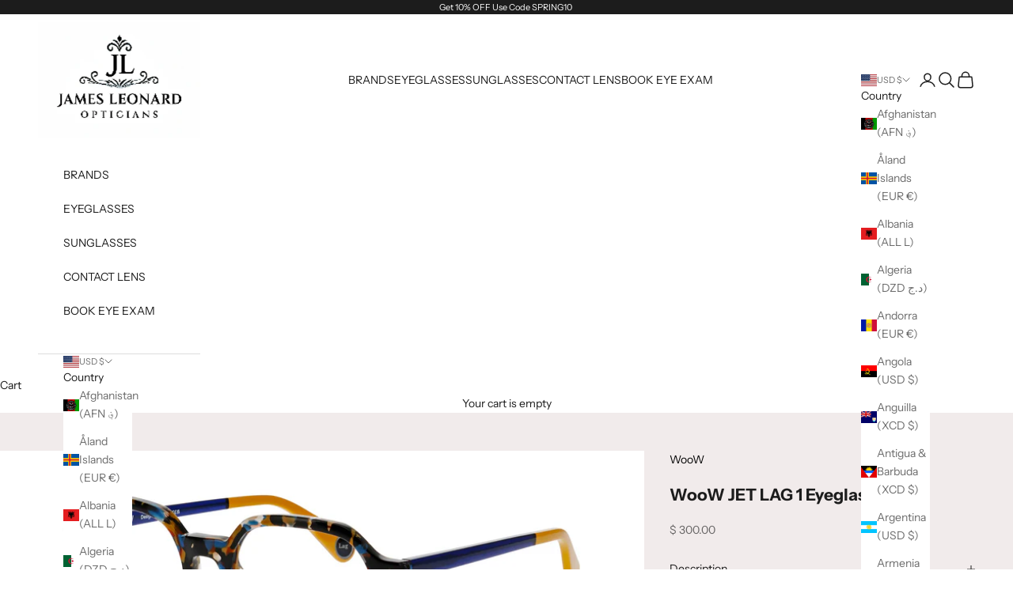

--- FILE ---
content_type: text/html; charset=utf-8
request_url: https://jamesleonard.com/products/woow-woow-jet-lag-1
body_size: 38945
content:
<!doctype html>

<html lang="en" dir="ltr">
  <head>
    <meta charset="utf-8">
    <meta
      name="viewport"
      content="width=device-width, initial-scale=1.0, height=device-height, minimum-scale=1.0, maximum-scale=5.0"
    >

    <title>
      WooW JET LAG 1 Eyeglasses
    </title>
    <!-- Google Tag Manager -->
    <script async crossorigin fetchpriority="high" src="/cdn/shopifycloud/importmap-polyfill/es-modules-shim.2.4.0.js"></script>
<script>
      (function(w,d,s,l,i){w[l]=w[l]||[];w[l].push({'gtm.start':
      new Date().getTime(),event:'gtm.js'});var f=d.getElementsByTagName(s)[0],
      j=d.createElement(s),dl=l!='dataLayer'?'&l='+l:'';j.async=true;j.src=
      'https://www.googletagmanager.com/gtm.js?id='+i+dl;f.parentNode.insertBefore(j,f);
      })(window,document,'script','dataLayer','GTM-M758VW7L');
    </script>
    <!-- End Google Tag Manager -->

    <script type="text/javascript">
    (function(c,l,a,r,i,t,y){
        c[a]=c[a]||function(){(c[a].q=c[a].q||[]).push(arguments)};
        t=l.createElement(r);t.async=1;t.src="https://www.clarity.ms/tag/"+i;
        y=l.getElementsByTagName(r)[0];y.parentNode.insertBefore(t,y);
    })(window, document, "clarity", "script", "pwsi7b4l7n");
</script>


<meta name="description" content="Color:CAMOUFLAGE BLUE YELLOWSize:49¤19TempleLength:145.00BSize:42.00CenterDistance:68Material:ACETATEFronttype:FULL RIMFrontSheetMaterial:ACETATETempleMaterial:ACETATEGender:MASCULINE“Glasses that dare to cross the globe.” Cross the globe with curiosity and elegance with JETLAG! These spectacles offer you a journey ful"><link rel="canonical" href="https://jamesleonard.com/products/woow-woow-jet-lag-1"><link rel="shortcut icon" href="//jamesleonard.com/cdn/shop/files/fav-icon.png?v=1725450769&width=96">
      <link rel="apple-touch-icon" href="//jamesleonard.com/cdn/shop/files/fav-icon.png?v=1725450769&width=180"><link rel="preconnect" href="https://fonts.shopifycdn.com" crossorigin><link rel="preload" href="//jamesleonard.com/cdn/fonts/instrument_sans/instrumentsans_n5.1ce463e1cc056566f977610764d93d4704464858.woff2" as="font" type="font/woff2" crossorigin><link rel="preload" href="//jamesleonard.com/cdn/fonts/instrument_sans/instrumentsans_n4.db86542ae5e1596dbdb28c279ae6c2086c4c5bfa.woff2" as="font" type="font/woff2" crossorigin><link rel="stylesheet" href="https://cdnjs.cloudflare.com/ajax/libs/slick-carousel/1.8.1/slick-theme.css">
    <link rel="stylesheet" href="https://cdnjs.cloudflare.com/ajax/libs/slick-carousel/1.8.1/slick.min.css">
    <link href="//jamesleonard.com/cdn/shop/t/24/assets/style.css?v=19927648261659411971732012940" rel="stylesheet" type="text/css" media="all" />
<meta property="og:type" content="product">
  <meta property="og:title" content="WooW JET LAG 1 Eyeglasses">
  <meta property="product:price:amount" content="300.00">
  <meta property="product:price:currency" content="USD"><meta property="og:image" content="http://jamesleonard.com/cdn/shop/files/407023.jpg?v=1762633505&width=2048">
  <meta property="og:image:secure_url" content="https://jamesleonard.com/cdn/shop/files/407023.jpg?v=1762633505&width=2048">
  <meta property="og:image:width" content="2048">
  <meta property="og:image:height" content="827"><meta property="og:description" content="Color:CAMOUFLAGE BLUE YELLOWSize:49¤19TempleLength:145.00BSize:42.00CenterDistance:68Material:ACETATEFronttype:FULL RIMFrontSheetMaterial:ACETATETempleMaterial:ACETATEGender:MASCULINE“Glasses that dare to cross the globe.” Cross the globe with curiosity and elegance with JETLAG! These spectacles offer you a journey ful"><meta property="og:url" content="https://jamesleonard.com/products/woow-woow-jet-lag-1">
<meta property="og:site_name" content="James Leonard Opticians"><meta name="twitter:card" content="summary"><meta name="twitter:title" content="WooW JET LAG 1 Eyeglasses">
  <meta name="twitter:description" content="Color:CAMOUFLAGE BLUE YELLOWSize:49¤19TempleLength:145.00BSize:42.00CenterDistance:68Material:ACETATEFronttype:FULL RIMFrontSheetMaterial:ACETATETempleMaterial:ACETATEGender:MASCULINE“Glasses that dare to cross the globe.” Cross the globe with curiosity and elegance with JETLAG! These spectacles offer you a journey full of materials and appear to have experienced several time zones at once. From east to west, from the coldest to the hottest: deceptively classic, cool glasses to take you ever further!"><meta name="twitter:image" content="https://jamesleonard.com/cdn/shop/files/407023.jpg?crop=center&height=1200&v=1762633505&width=1200">
  <meta name="twitter:image:alt" content=""><script type="application/ld+json">{"@context":"http:\/\/schema.org\/","@id":"\/products\/woow-woow-jet-lag-1#product","@type":"ProductGroup","brand":{"@type":"Brand","name":"WooW"},"category":"Eyeglasses","description":"Color:CAMOUFLAGE BLUE YELLOWSize:49¤19TempleLength:145.00BSize:42.00CenterDistance:68Material:ACETATEFronttype:FULL RIMFrontSheetMaterial:ACETATETempleMaterial:ACETATEGender:MASCULINE“Glasses that dare to cross the globe.” Cross the globe with curiosity and elegance with JETLAG! These spectacles offer you a journey full of materials and appear to have experienced several time zones at once. From east to west, from the coldest to the hottest: deceptively classic, cool glasses to take you ever further!","hasVariant":[{"@id":"\/products\/woow-woow-jet-lag-1?variant=47012578427106#variant","@type":"Product","image":"https:\/\/jamesleonard.com\/cdn\/shop\/files\/407023.jpg?v=1762633505\u0026width=1920","name":"WooW JET LAG 1 Eyeglasses - Camouflage Blue Yellow \/ 49-19","offers":{"@id":"\/products\/woow-woow-jet-lag-1?variant=47012578427106#offer","@type":"Offer","availability":"http:\/\/schema.org\/InStock","price":"300.00","priceCurrency":"USD","url":"https:\/\/jamesleonard.com\/products\/woow-woow-jet-lag-1?variant=47012578427106"},"sku":"WWJETLAG1\/0255"},{"@id":"\/products\/woow-woow-jet-lag-1?variant=47012578459874#variant","@type":"Product","image":"https:\/\/jamesleonard.com\/cdn\/shop\/files\/407026.jpg?v=1762633510\u0026width=1920","name":"WooW JET LAG 1 Eyeglasses - Amber Crystal \/ 49-19","offers":{"@id":"\/products\/woow-woow-jet-lag-1?variant=47012578459874#offer","@type":"Offer","availability":"http:\/\/schema.org\/InStock","price":"300.00","priceCurrency":"USD","url":"https:\/\/jamesleonard.com\/products\/woow-woow-jet-lag-1?variant=47012578459874"},"sku":"WWJETLAG1\/0389"},{"@id":"\/products\/woow-woow-jet-lag-1?variant=47012578492642#variant","@type":"Product","image":"https:\/\/jamesleonard.com\/cdn\/shop\/files\/407029.jpg?v=1762633514\u0026width=1920","name":"WooW JET LAG 1 Eyeglasses - Transparent Bottle Green \/ 49-19","offers":{"@id":"\/products\/woow-woow-jet-lag-1?variant=47012578492642#offer","@type":"Offer","availability":"http:\/\/schema.org\/InStock","price":"300.00","priceCurrency":"USD","url":"https:\/\/jamesleonard.com\/products\/woow-woow-jet-lag-1?variant=47012578492642"},"sku":"WWJETLAG1\/0494"},{"@id":"\/products\/woow-woow-jet-lag-1?variant=47012578525410#variant","@type":"Product","image":"https:\/\/jamesleonard.com\/cdn\/shop\/files\/407032.jpg?v=1762633519\u0026width=1920","name":"WooW JET LAG 1 Eyeglasses - Black \/ 49-19","offers":{"@id":"\/products\/woow-woow-jet-lag-1?variant=47012578525410#offer","@type":"Offer","availability":"http:\/\/schema.org\/InStock","price":"300.00","priceCurrency":"USD","url":"https:\/\/jamesleonard.com\/products\/woow-woow-jet-lag-1?variant=47012578525410"},"sku":"WWJETLAG1\/100"},{"@id":"\/products\/woow-woow-jet-lag-1?variant=47012578558178#variant","@type":"Product","image":"https:\/\/jamesleonard.com\/cdn\/shop\/files\/407035.jpg?v=1762633524\u0026width=1920","name":"WooW JET LAG 1 Eyeglasses - Gradient Red Grey \/ 49-19","offers":{"@id":"\/products\/woow-woow-jet-lag-1?variant=47012578558178#offer","@type":"Offer","availability":"http:\/\/schema.org\/InStock","price":"300.00","priceCurrency":"USD","url":"https:\/\/jamesleonard.com\/products\/woow-woow-jet-lag-1?variant=47012578558178"},"sku":"WWJETLAG1\/1014"},{"@id":"\/products\/woow-woow-jet-lag-1?variant=47012578590946#variant","@type":"Product","image":"https:\/\/jamesleonard.com\/cdn\/shop\/files\/407038.jpg?v=1762633534\u0026width=1920","name":"WooW JET LAG 1 Eyeglasses - Tortoise \/ 49-19","offers":{"@id":"\/products\/woow-woow-jet-lag-1?variant=47012578590946#offer","@type":"Offer","availability":"http:\/\/schema.org\/InStock","price":"300.00","priceCurrency":"USD","url":"https:\/\/jamesleonard.com\/products\/woow-woow-jet-lag-1?variant=47012578590946"},"sku":"WWJETLAG1\/4005"}],"name":"WooW JET LAG 1 Eyeglasses","productGroupID":"9027221520610","url":"https:\/\/jamesleonard.com\/products\/woow-woow-jet-lag-1"}</script><script type="application/ld+json">
  {
    "@context": "https://schema.org",
    "@type": "BreadcrumbList",
    "itemListElement": [{
        "@type": "ListItem",
        "position": 1,
        "name": "Home",
        "item": "https://jamesleonard.com"
      },{
            "@type": "ListItem",
            "position": 2,
            "name": "WooW JET LAG 1 Eyeglasses",
            "item": "https://jamesleonard.com/products/woow-woow-jet-lag-1"
          }]
  }
</script><style>/* Typography (heading) */
  @font-face {
  font-family: "Instrument Sans";
  font-weight: 500;
  font-style: normal;
  font-display: fallback;
  src: url("//jamesleonard.com/cdn/fonts/instrument_sans/instrumentsans_n5.1ce463e1cc056566f977610764d93d4704464858.woff2") format("woff2"),
       url("//jamesleonard.com/cdn/fonts/instrument_sans/instrumentsans_n5.9079eb7bba230c9d8d8d3a7d101aa9d9f40b6d14.woff") format("woff");
}

@font-face {
  font-family: "Instrument Sans";
  font-weight: 500;
  font-style: italic;
  font-display: fallback;
  src: url("//jamesleonard.com/cdn/fonts/instrument_sans/instrumentsans_i5.d2033775d4997e4dcd0d47ebdd5234b5c14e3f53.woff2") format("woff2"),
       url("//jamesleonard.com/cdn/fonts/instrument_sans/instrumentsans_i5.8e3cfa86b65acf809ce72bc4f9b58f185ef6b8c7.woff") format("woff");
}

/* Typography (body) */
  @font-face {
  font-family: "Instrument Sans";
  font-weight: 400;
  font-style: normal;
  font-display: fallback;
  src: url("//jamesleonard.com/cdn/fonts/instrument_sans/instrumentsans_n4.db86542ae5e1596dbdb28c279ae6c2086c4c5bfa.woff2") format("woff2"),
       url("//jamesleonard.com/cdn/fonts/instrument_sans/instrumentsans_n4.510f1b081e58d08c30978f465518799851ef6d8b.woff") format("woff");
}

@font-face {
  font-family: "Instrument Sans";
  font-weight: 400;
  font-style: italic;
  font-display: fallback;
  src: url("//jamesleonard.com/cdn/fonts/instrument_sans/instrumentsans_i4.028d3c3cd8d085648c808ceb20cd2fd1eb3560e5.woff2") format("woff2"),
       url("//jamesleonard.com/cdn/fonts/instrument_sans/instrumentsans_i4.7e90d82df8dee29a99237cd19cc529d2206706a2.woff") format("woff");
}

@font-face {
  font-family: "Instrument Sans";
  font-weight: 700;
  font-style: normal;
  font-display: fallback;
  src: url("//jamesleonard.com/cdn/fonts/instrument_sans/instrumentsans_n7.e4ad9032e203f9a0977786c356573ced65a7419a.woff2") format("woff2"),
       url("//jamesleonard.com/cdn/fonts/instrument_sans/instrumentsans_n7.b9e40f166fb7639074ba34738101a9d2990bb41a.woff") format("woff");
}

@font-face {
  font-family: "Instrument Sans";
  font-weight: 700;
  font-style: italic;
  font-display: fallback;
  src: url("//jamesleonard.com/cdn/fonts/instrument_sans/instrumentsans_i7.d6063bb5d8f9cbf96eace9e8801697c54f363c6a.woff2") format("woff2"),
       url("//jamesleonard.com/cdn/fonts/instrument_sans/instrumentsans_i7.ce33afe63f8198a3ac4261b826b560103542cd36.woff") format("woff");
}

:root {
    /* Container */
    --container-max-width: 100%;
    --container-xxs-max-width: 27.5rem; /* 440px */
    --container-xs-max-width: 42.5rem; /* 680px */
    --container-sm-max-width: 61.25rem; /* 980px */
    --container-md-max-width: 71.875rem; /* 1150px */
    --container-lg-max-width: 78.75rem; /* 1260px */
    --container-xl-max-width: 85rem; /* 1360px */
    --container-gutter: 1.25rem;

    --section-vertical-spacing: 2.5rem;
    --section-vertical-spacing-tight:2.5rem;

    --section-stack-gap:2.25rem;
    --section-stack-gap-tight:2.25rem;

    /* Form settings */
    --form-gap: 1.25rem; /* Gap between fieldset and submit button */
    --fieldset-gap: 1rem; /* Gap between each form input within a fieldset */
    --form-control-gap: 0.625rem; /* Gap between input and label (ignored for floating label) */
    --checkbox-control-gap: 0.75rem; /* Horizontal gap between checkbox and its associated label */
    --input-padding-block: 0.65rem; /* Vertical padding for input, textarea and native select */
    --input-padding-inline: 0.8rem; /* Horizontal padding for input, textarea and native select */
    --checkbox-size: 0.875rem; /* Size (width and height) for checkbox */

    /* Other sizes */
    --sticky-area-height: calc(var(--announcement-bar-is-sticky, 0) * var(--announcement-bar-height, 0px) + var(--header-is-sticky, 0) * var(--header-is-visible, 1) * var(--header-height, 0px));

    /* RTL support */
    --transform-logical-flip: 1;
    --transform-origin-start: left;
    --transform-origin-end: right;

    /**
     * ---------------------------------------------------------------------
     * TYPOGRAPHY
     * ---------------------------------------------------------------------
     */

    /* Font properties */
    --heading-font-family: "Instrument Sans", sans-serif;
    --heading-font-weight: 500;
    --heading-font-style: normal;
    --heading-text-transform: uppercase;
    --heading-letter-spacing: 0.18em;
    --text-font-family: "Instrument Sans", sans-serif;
    --text-font-weight: 400;
    --text-font-style: normal;
    --text-letter-spacing: 0.0em;
    --button-font: var(--text-font-style) var(--text-font-weight) var(--text-sm) / 1.65 var(--text-font-family);
    --button-text-transform: uppercase;
    --button-letter-spacing: 0.18em;

    /* Font sizes */--text-heading-size-factor: 1;
    --text-h1: max(0.6875rem, clamp(1.375rem, 1.146341463414634rem + 0.975609756097561vw, 2rem) * var(--text-heading-size-factor));
    --text-h2: max(0.6875rem, clamp(1.25rem, 1.0670731707317074rem + 0.7804878048780488vw, 1.75rem) * var(--text-heading-size-factor));
    --text-h3: max(0.6875rem, clamp(1.125rem, 1.0335365853658536rem + 0.3902439024390244vw, 1.375rem) * var(--text-heading-size-factor));
    --text-h4: max(0.6875rem, clamp(1rem, 0.9542682926829268rem + 0.1951219512195122vw, 1.125rem) * var(--text-heading-size-factor));
    --text-h5: calc(0.875rem * var(--text-heading-size-factor));
    --text-h6: calc(0.75rem * var(--text-heading-size-factor));

    --text-xs: 0.75rem;
    --text-sm: 0.8125rem;
    --text-base: 0.875rem;
    --text-lg: 1.0rem;
    --text-xl: 1.125rem;

    /* Rounded variables (used for border radius) */
    --rounded-full: 9999px;
    --button-border-radius: 0.0rem;
    --input-border-radius: 0.0rem;

    /* Box shadow */
    --shadow-sm: 0 2px 8px rgb(0 0 0 / 0.05);
    --shadow: 0 5px 15px rgb(0 0 0 / 0.05);
    --shadow-md: 0 5px 30px rgb(0 0 0 / 0.05);
    --shadow-block: px px px rgb(var(--text-primary) / 0.0);

    /**
     * ---------------------------------------------------------------------
     * OTHER
     * ---------------------------------------------------------------------
     */

    --checkmark-svg-url: url(//jamesleonard.com/cdn/shop/t/24/assets/checkmark.svg?v=77552481021870063511727075991);
    --cursor-zoom-in-svg-url: url(//jamesleonard.com/cdn/shop/t/24/assets/cursor-zoom-in.svg?v=112480252220988712521727075991);
  }

  [dir="rtl"]:root {
    /* RTL support */
    --transform-logical-flip: -1;
    --transform-origin-start: right;
    --transform-origin-end: left;
  }

  @media screen and (min-width: 700px) {
    :root {
      /* Typography (font size) */
      --text-xs: 0.75rem;
      --text-sm: 0.8125rem;
      --text-base: 0.875rem;
      --text-lg: 1.0rem;
      --text-xl: 1.25rem;

      /* Spacing settings */
      --container-gutter: 2rem;
    }
  }

  @media screen and (min-width: 1000px) {
    :root {
      /* Spacing settings */
      --container-gutter: 3rem;

      --section-vertical-spacing: 4rem;
      --section-vertical-spacing-tight: 4rem;

      --section-stack-gap:3rem;
      --section-stack-gap-tight:3rem;
    }
  }:root {/* Overlay used for modal */
    --page-overlay: 0 0 0 / 0.4;

    /* We use the first scheme background as default */
    --page-background: ;

    /* Product colors */
    --on-sale-text: 227 44 43;
    --on-sale-badge-background: 227 44 43;
    --on-sale-badge-text: 255 255 255;
    --sold-out-badge-background: 239 239 239;
    --sold-out-badge-text: 0 0 0 / 0.65;
    --custom-badge-background: 28 28 28;
    --custom-badge-text: 255 255 255;
    --star-color: 28 28 28;

    /* Status colors */
    --success-background: 212 227 203;
    --success-text: 48 122 7;
    --warning-background: 253 241 224;
    --warning-text: 237 138 0;
    --error-background: 243 204 204;
    --error-text: 203 43 43;
  }.color-scheme--scheme-1 {
      /* Color settings */--accent: 28 28 28;
      --text-color: 28 28 28;
      --background: 241 235 235 / 1.0;
      --background-without-opacity: 241 235 235;
      --background-gradient: ;--border-color: 209 204 204;/* Button colors */
      --button-background: 28 28 28;
      --button-text-color: 255 255 255;

      /* Circled buttons */
      --circle-button-background: 255 255 255;
      --circle-button-text-color: 28 28 28;
    }.shopify-section:has(.section-spacing.color-scheme--bg-3292051bb30e5b015a645a4611f1e4dc) + .shopify-section:has(.section-spacing.color-scheme--bg-3292051bb30e5b015a645a4611f1e4dc:not(.bordered-section)) .section-spacing {
      padding-block-start: 0;
    }.color-scheme--scheme-2 {
      /* Color settings */--accent: 28 28 28;
      --text-color: 28 28 28;
      --background: 255 255 255 / 1.0;
      --background-without-opacity: 255 255 255;
      --background-gradient: ;--border-color: 221 221 221;/* Button colors */
      --button-background: 28 28 28;
      --button-text-color: 255 255 255;

      /* Circled buttons */
      --circle-button-background: 255 255 255;
      --circle-button-text-color: 28 28 28;
    }.shopify-section:has(.section-spacing.color-scheme--bg-54922f2e920ba8346f6dc0fba343d673) + .shopify-section:has(.section-spacing.color-scheme--bg-54922f2e920ba8346f6dc0fba343d673:not(.bordered-section)) .section-spacing {
      padding-block-start: 0;
    }.color-scheme--scheme-3 {
      /* Color settings */--accent: 255 255 255;
      --text-color: 255 255 255;
      --background: 0 0 0 / 0.0;
      --background-without-opacity: 0 0 0;
      --background-gradient: ;--border-color: 255 255 255;/* Button colors */
      --button-background: 255 255 255;
      --button-text-color: 28 28 28;

      /* Circled buttons */
      --circle-button-background: 255 255 255;
      --circle-button-text-color: 28 28 28;
    }.shopify-section:has(.section-spacing.color-scheme--bg-3671eee015764974ee0aef1536023e0f) + .shopify-section:has(.section-spacing.color-scheme--bg-3671eee015764974ee0aef1536023e0f:not(.bordered-section)) .section-spacing {
      padding-block-start: 0;
    }.color-scheme--scheme-4 {
      /* Color settings */--accent: 255 255 255;
      --text-color: 255 255 255;
      --background: 118 57 56 / 1.0;
      --background-without-opacity: 118 57 56;
      --background-gradient: ;--border-color: 139 87 86;/* Button colors */
      --button-background: 255 255 255;
      --button-text-color: 28 28 28;

      /* Circled buttons */
      --circle-button-background: 255 255 255;
      --circle-button-text-color: 28 28 28;
    }.shopify-section:has(.section-spacing.color-scheme--bg-ab29ebeecbf326ed6da5c24dbff9a864) + .shopify-section:has(.section-spacing.color-scheme--bg-ab29ebeecbf326ed6da5c24dbff9a864:not(.bordered-section)) .section-spacing {
      padding-block-start: 0;
    }.color-scheme--scheme-72fe50ad-8fd1-4749-8319-c37b4aa54be0 {
      /* Color settings */--accent: 28 28 28;
      --text-color: 255 255 255;
      --background: 28 28 28 / 1.0;
      --background-without-opacity: 28 28 28;
      --background-gradient: ;--border-color: 62 62 62;/* Button colors */
      --button-background: 28 28 28;
      --button-text-color: 255 255 255;

      /* Circled buttons */
      --circle-button-background: 255 255 255;
      --circle-button-text-color: 28 28 28;
    }.shopify-section:has(.section-spacing.color-scheme--bg-c1f8cb21047e4797e94d0969dc5d1e44) + .shopify-section:has(.section-spacing.color-scheme--bg-c1f8cb21047e4797e94d0969dc5d1e44:not(.bordered-section)) .section-spacing {
      padding-block-start: 0;
    }.color-scheme--dialog {
      /* Color settings */--accent: 28 28 28;
      --text-color: 28 28 28;
      --background: 255 255 255 / 1.0;
      --background-without-opacity: 255 255 255;
      --background-gradient: ;--border-color: 221 221 221;/* Button colors */
      --button-background: 28 28 28;
      --button-text-color: 255 255 255;

      /* Circled buttons */
      --circle-button-background: 255 255 255;
      --circle-button-text-color: 28 28 28;
    }
</style><script>
  // This allows to expose several variables to the global scope, to be used in scripts
  window.themeVariables = {
    settings: {
      showPageTransition: false,
      pageType: "product",
      moneyFormat: "$ {{amount}}",
      moneyWithCurrencyFormat: "$ {{amount}} USD",
      currencyCodeEnabled: false,
      cartType: "page",
      staggerMenuApparition: true
    },

    strings: {
      addedToCart: "Added to your cart!",
      closeGallery: "Close gallery",
      zoomGallery: "Zoom picture",
      errorGallery: "Image cannot be loaded",
      shippingEstimatorNoResults: "Sorry, we do not ship to your address.",
      shippingEstimatorOneResult: "There is one shipping rate for your address:",
      shippingEstimatorMultipleResults: "There are several shipping rates for your address:",
      shippingEstimatorError: "One or more error occurred while retrieving shipping rates:",
      next: "Next",
      previous: "Previous"
    },

    mediaQueries: {
      'sm': 'screen and (min-width: 700px)',
      'md': 'screen and (min-width: 1000px)',
      'lg': 'screen and (min-width: 1150px)',
      'xl': 'screen and (min-width: 1400px)',
      '2xl': 'screen and (min-width: 1600px)',
      'sm-max': 'screen and (max-width: 699px)',
      'md-max': 'screen and (max-width: 999px)',
      'lg-max': 'screen and (max-width: 1149px)',
      'xl-max': 'screen and (max-width: 1399px)',
      '2xl-max': 'screen and (max-width: 1599px)',
      'motion-safe': '(prefers-reduced-motion: no-preference)',
      'motion-reduce': '(prefers-reduced-motion: reduce)',
      'supports-hover': 'screen and (pointer: fine)',
      'supports-touch': 'screen and (hover: none)'
    }
  };</script><script src="https://ajax.googleapis.com/ajax/libs/jquery/3.7.1/jquery.min.js"></script>
    <script src="https://cdnjs.cloudflare.com/ajax/libs/slick-carousel/1.8.1/slick.min.js"></script>
    <script>
      if (!(HTMLScriptElement.supports && HTMLScriptElement.supports('importmap'))) {
        const importMapPolyfill = document.createElement('script');
        importMapPolyfill.async = true;
        importMapPolyfill.src = "//jamesleonard.com/cdn/shop/t/24/assets/es-module-shims.min.js?v=140375185335194536761727075991";

        document.head.appendChild(importMapPolyfill);
      }
    </script>

    <script type="importmap">{
        "imports": {
          "vendor": "//jamesleonard.com/cdn/shop/t/24/assets/vendor.min.js?v=90848652276903619941727075991",
          "theme": "//jamesleonard.com/cdn/shop/t/24/assets/theme.js?v=135502145494228332551727075991",
          "photoswipe": "//jamesleonard.com/cdn/shop/t/24/assets/photoswipe.min.js?v=20290624223189769891727075991"
        }
      }
    </script>
    <script type="module" src="//jamesleonard.com/cdn/shop/t/24/assets/infinite-scroll.js?v=136433292600594469921727271800"></script>
    <script type="module" src="//jamesleonard.com/cdn/shop/t/24/assets/vendor.min.js?v=90848652276903619941727075991"></script>
    <script type="module" src="//jamesleonard.com/cdn/shop/t/24/assets/theme.js?v=135502145494228332551727075991"></script>

    <script>window.performance && window.performance.mark && window.performance.mark('shopify.content_for_header.start');</script><meta name="google-site-verification" content="u02U0WvB07BvmYNeemmmHHX-C7T0P-T4yPvzC4qhGfs">
<meta name="google-site-verification" content="u02U0WvB07BvmYNeemmmHHX-C7T0P-T4yPvzC4qhGfs">
<meta name="facebook-domain-verification" content="1f4c9jzxo7ne12qytqkkfwjze89e8i">
<meta id="shopify-digital-wallet" name="shopify-digital-wallet" content="/12000378/digital_wallets/dialog">
<meta name="shopify-checkout-api-token" content="15c110113ac609f1c082c60ef78f8b0f">
<link rel="alternate" type="application/json+oembed" href="https://jamesleonard.com/products/woow-woow-jet-lag-1.oembed">
<script async="async" src="/checkouts/internal/preloads.js?locale=en-US"></script>
<link rel="preconnect" href="https://shop.app" crossorigin="anonymous">
<script async="async" src="https://shop.app/checkouts/internal/preloads.js?locale=en-US&shop_id=12000378" crossorigin="anonymous"></script>
<script id="shopify-features" type="application/json">{"accessToken":"15c110113ac609f1c082c60ef78f8b0f","betas":["rich-media-storefront-analytics"],"domain":"jamesleonard.com","predictiveSearch":true,"shopId":12000378,"locale":"en"}</script>
<script>var Shopify = Shopify || {};
Shopify.shop = "jamesleonard-com.myshopify.com";
Shopify.locale = "en";
Shopify.currency = {"active":"USD","rate":"1.0"};
Shopify.country = "US";
Shopify.theme = {"name":"Itg-Work-Prestige","id":144358998242,"schema_name":"Prestige","schema_version":"10.2.0","theme_store_id":855,"role":"main"};
Shopify.theme.handle = "null";
Shopify.theme.style = {"id":null,"handle":null};
Shopify.cdnHost = "jamesleonard.com/cdn";
Shopify.routes = Shopify.routes || {};
Shopify.routes.root = "/";</script>
<script type="module">!function(o){(o.Shopify=o.Shopify||{}).modules=!0}(window);</script>
<script>!function(o){function n(){var o=[];function n(){o.push(Array.prototype.slice.apply(arguments))}return n.q=o,n}var t=o.Shopify=o.Shopify||{};t.loadFeatures=n(),t.autoloadFeatures=n()}(window);</script>
<script>
  window.ShopifyPay = window.ShopifyPay || {};
  window.ShopifyPay.apiHost = "shop.app\/pay";
  window.ShopifyPay.redirectState = null;
</script>
<script id="shop-js-analytics" type="application/json">{"pageType":"product"}</script>
<script defer="defer" async type="module" src="//jamesleonard.com/cdn/shopifycloud/shop-js/modules/v2/client.init-shop-cart-sync_BT-GjEfc.en.esm.js"></script>
<script defer="defer" async type="module" src="//jamesleonard.com/cdn/shopifycloud/shop-js/modules/v2/chunk.common_D58fp_Oc.esm.js"></script>
<script defer="defer" async type="module" src="//jamesleonard.com/cdn/shopifycloud/shop-js/modules/v2/chunk.modal_xMitdFEc.esm.js"></script>
<script type="module">
  await import("//jamesleonard.com/cdn/shopifycloud/shop-js/modules/v2/client.init-shop-cart-sync_BT-GjEfc.en.esm.js");
await import("//jamesleonard.com/cdn/shopifycloud/shop-js/modules/v2/chunk.common_D58fp_Oc.esm.js");
await import("//jamesleonard.com/cdn/shopifycloud/shop-js/modules/v2/chunk.modal_xMitdFEc.esm.js");

  window.Shopify.SignInWithShop?.initShopCartSync?.({"fedCMEnabled":true,"windoidEnabled":true});

</script>
<script defer="defer" async type="module" src="//jamesleonard.com/cdn/shopifycloud/shop-js/modules/v2/client.payment-terms_Ci9AEqFq.en.esm.js"></script>
<script defer="defer" async type="module" src="//jamesleonard.com/cdn/shopifycloud/shop-js/modules/v2/chunk.common_D58fp_Oc.esm.js"></script>
<script defer="defer" async type="module" src="//jamesleonard.com/cdn/shopifycloud/shop-js/modules/v2/chunk.modal_xMitdFEc.esm.js"></script>
<script type="module">
  await import("//jamesleonard.com/cdn/shopifycloud/shop-js/modules/v2/client.payment-terms_Ci9AEqFq.en.esm.js");
await import("//jamesleonard.com/cdn/shopifycloud/shop-js/modules/v2/chunk.common_D58fp_Oc.esm.js");
await import("//jamesleonard.com/cdn/shopifycloud/shop-js/modules/v2/chunk.modal_xMitdFEc.esm.js");

  
</script>
<script>
  window.Shopify = window.Shopify || {};
  if (!window.Shopify.featureAssets) window.Shopify.featureAssets = {};
  window.Shopify.featureAssets['shop-js'] = {"shop-cart-sync":["modules/v2/client.shop-cart-sync_DZOKe7Ll.en.esm.js","modules/v2/chunk.common_D58fp_Oc.esm.js","modules/v2/chunk.modal_xMitdFEc.esm.js"],"init-fed-cm":["modules/v2/client.init-fed-cm_B6oLuCjv.en.esm.js","modules/v2/chunk.common_D58fp_Oc.esm.js","modules/v2/chunk.modal_xMitdFEc.esm.js"],"shop-cash-offers":["modules/v2/client.shop-cash-offers_D2sdYoxE.en.esm.js","modules/v2/chunk.common_D58fp_Oc.esm.js","modules/v2/chunk.modal_xMitdFEc.esm.js"],"shop-login-button":["modules/v2/client.shop-login-button_QeVjl5Y3.en.esm.js","modules/v2/chunk.common_D58fp_Oc.esm.js","modules/v2/chunk.modal_xMitdFEc.esm.js"],"pay-button":["modules/v2/client.pay-button_DXTOsIq6.en.esm.js","modules/v2/chunk.common_D58fp_Oc.esm.js","modules/v2/chunk.modal_xMitdFEc.esm.js"],"shop-button":["modules/v2/client.shop-button_DQZHx9pm.en.esm.js","modules/v2/chunk.common_D58fp_Oc.esm.js","modules/v2/chunk.modal_xMitdFEc.esm.js"],"avatar":["modules/v2/client.avatar_BTnouDA3.en.esm.js"],"init-windoid":["modules/v2/client.init-windoid_CR1B-cfM.en.esm.js","modules/v2/chunk.common_D58fp_Oc.esm.js","modules/v2/chunk.modal_xMitdFEc.esm.js"],"init-shop-for-new-customer-accounts":["modules/v2/client.init-shop-for-new-customer-accounts_C_vY_xzh.en.esm.js","modules/v2/client.shop-login-button_QeVjl5Y3.en.esm.js","modules/v2/chunk.common_D58fp_Oc.esm.js","modules/v2/chunk.modal_xMitdFEc.esm.js"],"init-shop-email-lookup-coordinator":["modules/v2/client.init-shop-email-lookup-coordinator_BI7n9ZSv.en.esm.js","modules/v2/chunk.common_D58fp_Oc.esm.js","modules/v2/chunk.modal_xMitdFEc.esm.js"],"init-shop-cart-sync":["modules/v2/client.init-shop-cart-sync_BT-GjEfc.en.esm.js","modules/v2/chunk.common_D58fp_Oc.esm.js","modules/v2/chunk.modal_xMitdFEc.esm.js"],"shop-toast-manager":["modules/v2/client.shop-toast-manager_DiYdP3xc.en.esm.js","modules/v2/chunk.common_D58fp_Oc.esm.js","modules/v2/chunk.modal_xMitdFEc.esm.js"],"init-customer-accounts":["modules/v2/client.init-customer-accounts_D9ZNqS-Q.en.esm.js","modules/v2/client.shop-login-button_QeVjl5Y3.en.esm.js","modules/v2/chunk.common_D58fp_Oc.esm.js","modules/v2/chunk.modal_xMitdFEc.esm.js"],"init-customer-accounts-sign-up":["modules/v2/client.init-customer-accounts-sign-up_iGw4briv.en.esm.js","modules/v2/client.shop-login-button_QeVjl5Y3.en.esm.js","modules/v2/chunk.common_D58fp_Oc.esm.js","modules/v2/chunk.modal_xMitdFEc.esm.js"],"shop-follow-button":["modules/v2/client.shop-follow-button_CqMgW2wH.en.esm.js","modules/v2/chunk.common_D58fp_Oc.esm.js","modules/v2/chunk.modal_xMitdFEc.esm.js"],"checkout-modal":["modules/v2/client.checkout-modal_xHeaAweL.en.esm.js","modules/v2/chunk.common_D58fp_Oc.esm.js","modules/v2/chunk.modal_xMitdFEc.esm.js"],"shop-login":["modules/v2/client.shop-login_D91U-Q7h.en.esm.js","modules/v2/chunk.common_D58fp_Oc.esm.js","modules/v2/chunk.modal_xMitdFEc.esm.js"],"lead-capture":["modules/v2/client.lead-capture_BJmE1dJe.en.esm.js","modules/v2/chunk.common_D58fp_Oc.esm.js","modules/v2/chunk.modal_xMitdFEc.esm.js"],"payment-terms":["modules/v2/client.payment-terms_Ci9AEqFq.en.esm.js","modules/v2/chunk.common_D58fp_Oc.esm.js","modules/v2/chunk.modal_xMitdFEc.esm.js"]};
</script>
<script>(function() {
  var isLoaded = false;
  function asyncLoad() {
    if (isLoaded) return;
    isLoaded = true;
    var urls = ["https:\/\/files-shpf.mageworx.com\/productoptions\/source.js?mw_productoptions_t=1588598195\u0026shop=jamesleonard-com.myshopify.com","https:\/\/fastcheckout.sweetecom.com\/widget\/js\/loader.js?shop=jamesleonard-com.myshopify.com"];
    for (var i = 0; i < urls.length; i++) {
      var s = document.createElement('script');
      s.type = 'text/javascript';
      s.async = true;
      s.src = urls[i];
      var x = document.getElementsByTagName('script')[0];
      x.parentNode.insertBefore(s, x);
    }
  };
  if(window.attachEvent) {
    window.attachEvent('onload', asyncLoad);
  } else {
    window.addEventListener('load', asyncLoad, false);
  }
})();</script>
<script id="__st">var __st={"a":12000378,"offset":-18000,"reqid":"e7dd4eb7-9732-4352-af89-431d063cfaa4-1769122712","pageurl":"jamesleonard.com\/products\/woow-woow-jet-lag-1","u":"a1e69d63a48e","p":"product","rtyp":"product","rid":9027221520610};</script>
<script>window.ShopifyPaypalV4VisibilityTracking = true;</script>
<script id="captcha-bootstrap">!function(){'use strict';const t='contact',e='account',n='new_comment',o=[[t,t],['blogs',n],['comments',n],[t,'customer']],c=[[e,'customer_login'],[e,'guest_login'],[e,'recover_customer_password'],[e,'create_customer']],r=t=>t.map((([t,e])=>`form[action*='/${t}']:not([data-nocaptcha='true']) input[name='form_type'][value='${e}']`)).join(','),a=t=>()=>t?[...document.querySelectorAll(t)].map((t=>t.form)):[];function s(){const t=[...o],e=r(t);return a(e)}const i='password',u='form_key',d=['recaptcha-v3-token','g-recaptcha-response','h-captcha-response',i],f=()=>{try{return window.sessionStorage}catch{return}},m='__shopify_v',_=t=>t.elements[u];function p(t,e,n=!1){try{const o=window.sessionStorage,c=JSON.parse(o.getItem(e)),{data:r}=function(t){const{data:e,action:n}=t;return t[m]||n?{data:e,action:n}:{data:t,action:n}}(c);for(const[e,n]of Object.entries(r))t.elements[e]&&(t.elements[e].value=n);n&&o.removeItem(e)}catch(o){console.error('form repopulation failed',{error:o})}}const l='form_type',E='cptcha';function T(t){t.dataset[E]=!0}const w=window,h=w.document,L='Shopify',v='ce_forms',y='captcha';let A=!1;((t,e)=>{const n=(g='f06e6c50-85a8-45c8-87d0-21a2b65856fe',I='https://cdn.shopify.com/shopifycloud/storefront-forms-hcaptcha/ce_storefront_forms_captcha_hcaptcha.v1.5.2.iife.js',D={infoText:'Protected by hCaptcha',privacyText:'Privacy',termsText:'Terms'},(t,e,n)=>{const o=w[L][v],c=o.bindForm;if(c)return c(t,g,e,D).then(n);var r;o.q.push([[t,g,e,D],n]),r=I,A||(h.body.append(Object.assign(h.createElement('script'),{id:'captcha-provider',async:!0,src:r})),A=!0)});var g,I,D;w[L]=w[L]||{},w[L][v]=w[L][v]||{},w[L][v].q=[],w[L][y]=w[L][y]||{},w[L][y].protect=function(t,e){n(t,void 0,e),T(t)},Object.freeze(w[L][y]),function(t,e,n,w,h,L){const[v,y,A,g]=function(t,e,n){const i=e?o:[],u=t?c:[],d=[...i,...u],f=r(d),m=r(i),_=r(d.filter((([t,e])=>n.includes(e))));return[a(f),a(m),a(_),s()]}(w,h,L),I=t=>{const e=t.target;return e instanceof HTMLFormElement?e:e&&e.form},D=t=>v().includes(t);t.addEventListener('submit',(t=>{const e=I(t);if(!e)return;const n=D(e)&&!e.dataset.hcaptchaBound&&!e.dataset.recaptchaBound,o=_(e),c=g().includes(e)&&(!o||!o.value);(n||c)&&t.preventDefault(),c&&!n&&(function(t){try{if(!f())return;!function(t){const e=f();if(!e)return;const n=_(t);if(!n)return;const o=n.value;o&&e.removeItem(o)}(t);const e=Array.from(Array(32),(()=>Math.random().toString(36)[2])).join('');!function(t,e){_(t)||t.append(Object.assign(document.createElement('input'),{type:'hidden',name:u})),t.elements[u].value=e}(t,e),function(t,e){const n=f();if(!n)return;const o=[...t.querySelectorAll(`input[type='${i}']`)].map((({name:t})=>t)),c=[...d,...o],r={};for(const[a,s]of new FormData(t).entries())c.includes(a)||(r[a]=s);n.setItem(e,JSON.stringify({[m]:1,action:t.action,data:r}))}(t,e)}catch(e){console.error('failed to persist form',e)}}(e),e.submit())}));const S=(t,e)=>{t&&!t.dataset[E]&&(n(t,e.some((e=>e===t))),T(t))};for(const o of['focusin','change'])t.addEventListener(o,(t=>{const e=I(t);D(e)&&S(e,y())}));const B=e.get('form_key'),M=e.get(l),P=B&&M;t.addEventListener('DOMContentLoaded',(()=>{const t=y();if(P)for(const e of t)e.elements[l].value===M&&p(e,B);[...new Set([...A(),...v().filter((t=>'true'===t.dataset.shopifyCaptcha))])].forEach((e=>S(e,t)))}))}(h,new URLSearchParams(w.location.search),n,t,e,['guest_login'])})(!0,!0)}();</script>
<script integrity="sha256-4kQ18oKyAcykRKYeNunJcIwy7WH5gtpwJnB7kiuLZ1E=" data-source-attribution="shopify.loadfeatures" defer="defer" src="//jamesleonard.com/cdn/shopifycloud/storefront/assets/storefront/load_feature-a0a9edcb.js" crossorigin="anonymous"></script>
<script crossorigin="anonymous" defer="defer" src="//jamesleonard.com/cdn/shopifycloud/storefront/assets/shopify_pay/storefront-65b4c6d7.js?v=20250812"></script>
<script data-source-attribution="shopify.dynamic_checkout.dynamic.init">var Shopify=Shopify||{};Shopify.PaymentButton=Shopify.PaymentButton||{isStorefrontPortableWallets:!0,init:function(){window.Shopify.PaymentButton.init=function(){};var t=document.createElement("script");t.src="https://jamesleonard.com/cdn/shopifycloud/portable-wallets/latest/portable-wallets.en.js",t.type="module",document.head.appendChild(t)}};
</script>
<script data-source-attribution="shopify.dynamic_checkout.buyer_consent">
  function portableWalletsHideBuyerConsent(e){var t=document.getElementById("shopify-buyer-consent"),n=document.getElementById("shopify-subscription-policy-button");t&&n&&(t.classList.add("hidden"),t.setAttribute("aria-hidden","true"),n.removeEventListener("click",e))}function portableWalletsShowBuyerConsent(e){var t=document.getElementById("shopify-buyer-consent"),n=document.getElementById("shopify-subscription-policy-button");t&&n&&(t.classList.remove("hidden"),t.removeAttribute("aria-hidden"),n.addEventListener("click",e))}window.Shopify?.PaymentButton&&(window.Shopify.PaymentButton.hideBuyerConsent=portableWalletsHideBuyerConsent,window.Shopify.PaymentButton.showBuyerConsent=portableWalletsShowBuyerConsent);
</script>
<script>
  function portableWalletsCleanup(e){e&&e.src&&console.error("Failed to load portable wallets script "+e.src);var t=document.querySelectorAll("shopify-accelerated-checkout .shopify-payment-button__skeleton, shopify-accelerated-checkout-cart .wallet-cart-button__skeleton"),e=document.getElementById("shopify-buyer-consent");for(let e=0;e<t.length;e++)t[e].remove();e&&e.remove()}function portableWalletsNotLoadedAsModule(e){e instanceof ErrorEvent&&"string"==typeof e.message&&e.message.includes("import.meta")&&"string"==typeof e.filename&&e.filename.includes("portable-wallets")&&(window.removeEventListener("error",portableWalletsNotLoadedAsModule),window.Shopify.PaymentButton.failedToLoad=e,"loading"===document.readyState?document.addEventListener("DOMContentLoaded",window.Shopify.PaymentButton.init):window.Shopify.PaymentButton.init())}window.addEventListener("error",portableWalletsNotLoadedAsModule);
</script>

<script type="module" src="https://jamesleonard.com/cdn/shopifycloud/portable-wallets/latest/portable-wallets.en.js" onError="portableWalletsCleanup(this)" crossorigin="anonymous"></script>
<script nomodule>
  document.addEventListener("DOMContentLoaded", portableWalletsCleanup);
</script>

<link id="shopify-accelerated-checkout-styles" rel="stylesheet" media="screen" href="https://jamesleonard.com/cdn/shopifycloud/portable-wallets/latest/accelerated-checkout-backwards-compat.css" crossorigin="anonymous">
<style id="shopify-accelerated-checkout-cart">
        #shopify-buyer-consent {
  margin-top: 1em;
  display: inline-block;
  width: 100%;
}

#shopify-buyer-consent.hidden {
  display: none;
}

#shopify-subscription-policy-button {
  background: none;
  border: none;
  padding: 0;
  text-decoration: underline;
  font-size: inherit;
  cursor: pointer;
}

#shopify-subscription-policy-button::before {
  box-shadow: none;
}

      </style>

<script>window.performance && window.performance.mark && window.performance.mark('shopify.content_for_header.end');</script>
<link href="//jamesleonard.com/cdn/shop/t/24/assets/theme.css?v=9956857806841017841738912266" rel="stylesheet" type="text/css" media="all" /><script type="text/javascript">
    (function(c,l,a,r,i,t,y){
        c[a]=c[a]||function(){(c[a].q=c[a].q||[]).push(arguments)};
        t=l.createElement(r);t.async=1;t.src="https://www.clarity.ms/tag/"+i;
        y=l.getElementsByTagName(r)[0];y.parentNode.insertBefore(t,y);
    })(window, document, "clarity", "script", "pwsi7b4l7n");
</script>
  <link href="https://monorail-edge.shopifysvc.com" rel="dns-prefetch">
<script>(function(){if ("sendBeacon" in navigator && "performance" in window) {try {var session_token_from_headers = performance.getEntriesByType('navigation')[0].serverTiming.find(x => x.name == '_s').description;} catch {var session_token_from_headers = undefined;}var session_cookie_matches = document.cookie.match(/_shopify_s=([^;]*)/);var session_token_from_cookie = session_cookie_matches && session_cookie_matches.length === 2 ? session_cookie_matches[1] : "";var session_token = session_token_from_headers || session_token_from_cookie || "";function handle_abandonment_event(e) {var entries = performance.getEntries().filter(function(entry) {return /monorail-edge.shopifysvc.com/.test(entry.name);});if (!window.abandonment_tracked && entries.length === 0) {window.abandonment_tracked = true;var currentMs = Date.now();var navigation_start = performance.timing.navigationStart;var payload = {shop_id: 12000378,url: window.location.href,navigation_start,duration: currentMs - navigation_start,session_token,page_type: "product"};window.navigator.sendBeacon("https://monorail-edge.shopifysvc.com/v1/produce", JSON.stringify({schema_id: "online_store_buyer_site_abandonment/1.1",payload: payload,metadata: {event_created_at_ms: currentMs,event_sent_at_ms: currentMs}}));}}window.addEventListener('pagehide', handle_abandonment_event);}}());</script>
<script id="web-pixels-manager-setup">(function e(e,d,r,n,o){if(void 0===o&&(o={}),!Boolean(null===(a=null===(i=window.Shopify)||void 0===i?void 0:i.analytics)||void 0===a?void 0:a.replayQueue)){var i,a;window.Shopify=window.Shopify||{};var t=window.Shopify;t.analytics=t.analytics||{};var s=t.analytics;s.replayQueue=[],s.publish=function(e,d,r){return s.replayQueue.push([e,d,r]),!0};try{self.performance.mark("wpm:start")}catch(e){}var l=function(){var e={modern:/Edge?\/(1{2}[4-9]|1[2-9]\d|[2-9]\d{2}|\d{4,})\.\d+(\.\d+|)|Firefox\/(1{2}[4-9]|1[2-9]\d|[2-9]\d{2}|\d{4,})\.\d+(\.\d+|)|Chrom(ium|e)\/(9{2}|\d{3,})\.\d+(\.\d+|)|(Maci|X1{2}).+ Version\/(15\.\d+|(1[6-9]|[2-9]\d|\d{3,})\.\d+)([,.]\d+|)( \(\w+\)|)( Mobile\/\w+|) Safari\/|Chrome.+OPR\/(9{2}|\d{3,})\.\d+\.\d+|(CPU[ +]OS|iPhone[ +]OS|CPU[ +]iPhone|CPU IPhone OS|CPU iPad OS)[ +]+(15[._]\d+|(1[6-9]|[2-9]\d|\d{3,})[._]\d+)([._]\d+|)|Android:?[ /-](13[3-9]|1[4-9]\d|[2-9]\d{2}|\d{4,})(\.\d+|)(\.\d+|)|Android.+Firefox\/(13[5-9]|1[4-9]\d|[2-9]\d{2}|\d{4,})\.\d+(\.\d+|)|Android.+Chrom(ium|e)\/(13[3-9]|1[4-9]\d|[2-9]\d{2}|\d{4,})\.\d+(\.\d+|)|SamsungBrowser\/([2-9]\d|\d{3,})\.\d+/,legacy:/Edge?\/(1[6-9]|[2-9]\d|\d{3,})\.\d+(\.\d+|)|Firefox\/(5[4-9]|[6-9]\d|\d{3,})\.\d+(\.\d+|)|Chrom(ium|e)\/(5[1-9]|[6-9]\d|\d{3,})\.\d+(\.\d+|)([\d.]+$|.*Safari\/(?![\d.]+ Edge\/[\d.]+$))|(Maci|X1{2}).+ Version\/(10\.\d+|(1[1-9]|[2-9]\d|\d{3,})\.\d+)([,.]\d+|)( \(\w+\)|)( Mobile\/\w+|) Safari\/|Chrome.+OPR\/(3[89]|[4-9]\d|\d{3,})\.\d+\.\d+|(CPU[ +]OS|iPhone[ +]OS|CPU[ +]iPhone|CPU IPhone OS|CPU iPad OS)[ +]+(10[._]\d+|(1[1-9]|[2-9]\d|\d{3,})[._]\d+)([._]\d+|)|Android:?[ /-](13[3-9]|1[4-9]\d|[2-9]\d{2}|\d{4,})(\.\d+|)(\.\d+|)|Mobile Safari.+OPR\/([89]\d|\d{3,})\.\d+\.\d+|Android.+Firefox\/(13[5-9]|1[4-9]\d|[2-9]\d{2}|\d{4,})\.\d+(\.\d+|)|Android.+Chrom(ium|e)\/(13[3-9]|1[4-9]\d|[2-9]\d{2}|\d{4,})\.\d+(\.\d+|)|Android.+(UC? ?Browser|UCWEB|U3)[ /]?(15\.([5-9]|\d{2,})|(1[6-9]|[2-9]\d|\d{3,})\.\d+)\.\d+|SamsungBrowser\/(5\.\d+|([6-9]|\d{2,})\.\d+)|Android.+MQ{2}Browser\/(14(\.(9|\d{2,})|)|(1[5-9]|[2-9]\d|\d{3,})(\.\d+|))(\.\d+|)|K[Aa][Ii]OS\/(3\.\d+|([4-9]|\d{2,})\.\d+)(\.\d+|)/},d=e.modern,r=e.legacy,n=navigator.userAgent;return n.match(d)?"modern":n.match(r)?"legacy":"unknown"}(),u="modern"===l?"modern":"legacy",c=(null!=n?n:{modern:"",legacy:""})[u],f=function(e){return[e.baseUrl,"/wpm","/b",e.hashVersion,"modern"===e.buildTarget?"m":"l",".js"].join("")}({baseUrl:d,hashVersion:r,buildTarget:u}),m=function(e){var d=e.version,r=e.bundleTarget,n=e.surface,o=e.pageUrl,i=e.monorailEndpoint;return{emit:function(e){var a=e.status,t=e.errorMsg,s=(new Date).getTime(),l=JSON.stringify({metadata:{event_sent_at_ms:s},events:[{schema_id:"web_pixels_manager_load/3.1",payload:{version:d,bundle_target:r,page_url:o,status:a,surface:n,error_msg:t},metadata:{event_created_at_ms:s}}]});if(!i)return console&&console.warn&&console.warn("[Web Pixels Manager] No Monorail endpoint provided, skipping logging."),!1;try{return self.navigator.sendBeacon.bind(self.navigator)(i,l)}catch(e){}var u=new XMLHttpRequest;try{return u.open("POST",i,!0),u.setRequestHeader("Content-Type","text/plain"),u.send(l),!0}catch(e){return console&&console.warn&&console.warn("[Web Pixels Manager] Got an unhandled error while logging to Monorail."),!1}}}}({version:r,bundleTarget:l,surface:e.surface,pageUrl:self.location.href,monorailEndpoint:e.monorailEndpoint});try{o.browserTarget=l,function(e){var d=e.src,r=e.async,n=void 0===r||r,o=e.onload,i=e.onerror,a=e.sri,t=e.scriptDataAttributes,s=void 0===t?{}:t,l=document.createElement("script"),u=document.querySelector("head"),c=document.querySelector("body");if(l.async=n,l.src=d,a&&(l.integrity=a,l.crossOrigin="anonymous"),s)for(var f in s)if(Object.prototype.hasOwnProperty.call(s,f))try{l.dataset[f]=s[f]}catch(e){}if(o&&l.addEventListener("load",o),i&&l.addEventListener("error",i),u)u.appendChild(l);else{if(!c)throw new Error("Did not find a head or body element to append the script");c.appendChild(l)}}({src:f,async:!0,onload:function(){if(!function(){var e,d;return Boolean(null===(d=null===(e=window.Shopify)||void 0===e?void 0:e.analytics)||void 0===d?void 0:d.initialized)}()){var d=window.webPixelsManager.init(e)||void 0;if(d){var r=window.Shopify.analytics;r.replayQueue.forEach((function(e){var r=e[0],n=e[1],o=e[2];d.publishCustomEvent(r,n,o)})),r.replayQueue=[],r.publish=d.publishCustomEvent,r.visitor=d.visitor,r.initialized=!0}}},onerror:function(){return m.emit({status:"failed",errorMsg:"".concat(f," has failed to load")})},sri:function(e){var d=/^sha384-[A-Za-z0-9+/=]+$/;return"string"==typeof e&&d.test(e)}(c)?c:"",scriptDataAttributes:o}),m.emit({status:"loading"})}catch(e){m.emit({status:"failed",errorMsg:(null==e?void 0:e.message)||"Unknown error"})}}})({shopId: 12000378,storefrontBaseUrl: "https://jamesleonard.com",extensionsBaseUrl: "https://extensions.shopifycdn.com/cdn/shopifycloud/web-pixels-manager",monorailEndpoint: "https://monorail-edge.shopifysvc.com/unstable/produce_batch",surface: "storefront-renderer",enabledBetaFlags: ["2dca8a86"],webPixelsConfigList: [{"id":"479297762","configuration":"{\"config\":\"{\\\"google_tag_ids\\\":[\\\"G-P87GK75Q7K\\\",\\\"AW-16784791803\\\",\\\"GT-MQBSHDS\\\",\\\"AW-620476679\\\",\\\"GT-WVC7ZD3R\\\"],\\\"target_country\\\":\\\"US\\\",\\\"gtag_events\\\":[{\\\"type\\\":\\\"search\\\",\\\"action_label\\\":[\\\"G-P87GK75Q7K\\\",\\\"AW-16784791803\\\/HdjmCJXv6uwZEPuxzsM-\\\",\\\"MC-R372DS424B\\\"]},{\\\"type\\\":\\\"begin_checkout\\\",\\\"action_label\\\":[\\\"G-P87GK75Q7K\\\",\\\"AW-16784791803\\\/uW9aCJvv6uwZEPuxzsM-\\\",\\\"MC-R372DS424B\\\"]},{\\\"type\\\":\\\"view_item\\\",\\\"action_label\\\":[\\\"G-P87GK75Q7K\\\",\\\"AW-16784791803\\\/j6VqCJLv6uwZEPuxzsM-\\\",\\\"MC-FP65EHL05Q\\\",\\\"MC-R372DS424B\\\"]},{\\\"type\\\":\\\"purchase\\\",\\\"action_label\\\":[\\\"G-P87GK75Q7K\\\",\\\"AW-16784791803\\\/IixDCIzv6uwZEPuxzsM-\\\",\\\"MC-FP65EHL05Q\\\",\\\"AW-620476679\\\/JnRCCM3fwdUBEIfy7qcC\\\",\\\"MC-R372DS424B\\\"]},{\\\"type\\\":\\\"page_view\\\",\\\"action_label\\\":[\\\"G-P87GK75Q7K\\\",\\\"AW-16784791803\\\/kUFOCI_v6uwZEPuxzsM-\\\",\\\"MC-FP65EHL05Q\\\",\\\"MC-R372DS424B\\\"]},{\\\"type\\\":\\\"add_payment_info\\\",\\\"action_label\\\":[\\\"G-P87GK75Q7K\\\",\\\"AW-16784791803\\\/3ZvVCJ7v6uwZEPuxzsM-\\\",\\\"MC-R372DS424B\\\"]},{\\\"type\\\":\\\"add_to_cart\\\",\\\"action_label\\\":[\\\"G-P87GK75Q7K\\\",\\\"AW-16784791803\\\/-AV6CJjv6uwZEPuxzsM-\\\",\\\"MC-R372DS424B\\\"]}],\\\"enable_monitoring_mode\\\":false}\"}","eventPayloadVersion":"v1","runtimeContext":"OPEN","scriptVersion":"b2a88bafab3e21179ed38636efcd8a93","type":"APP","apiClientId":1780363,"privacyPurposes":[],"dataSharingAdjustments":{"protectedCustomerApprovalScopes":["read_customer_address","read_customer_email","read_customer_name","read_customer_personal_data","read_customer_phone"]}},{"id":"388563170","configuration":"{\"pixelCode\":\"CMNCS73C77U8OC89DEDG\"}","eventPayloadVersion":"v1","runtimeContext":"STRICT","scriptVersion":"22e92c2ad45662f435e4801458fb78cc","type":"APP","apiClientId":4383523,"privacyPurposes":["ANALYTICS","MARKETING","SALE_OF_DATA"],"dataSharingAdjustments":{"protectedCustomerApprovalScopes":["read_customer_address","read_customer_email","read_customer_name","read_customer_personal_data","read_customer_phone"]}},{"id":"202932450","configuration":"{\"pixel_id\":\"271264354042272\",\"pixel_type\":\"facebook_pixel\",\"metaapp_system_user_token\":\"-\"}","eventPayloadVersion":"v1","runtimeContext":"OPEN","scriptVersion":"ca16bc87fe92b6042fbaa3acc2fbdaa6","type":"APP","apiClientId":2329312,"privacyPurposes":["ANALYTICS","MARKETING","SALE_OF_DATA"],"dataSharingAdjustments":{"protectedCustomerApprovalScopes":["read_customer_address","read_customer_email","read_customer_name","read_customer_personal_data","read_customer_phone"]}},{"id":"shopify-app-pixel","configuration":"{}","eventPayloadVersion":"v1","runtimeContext":"STRICT","scriptVersion":"0450","apiClientId":"shopify-pixel","type":"APP","privacyPurposes":["ANALYTICS","MARKETING"]},{"id":"shopify-custom-pixel","eventPayloadVersion":"v1","runtimeContext":"LAX","scriptVersion":"0450","apiClientId":"shopify-pixel","type":"CUSTOM","privacyPurposes":["ANALYTICS","MARKETING"]}],isMerchantRequest: false,initData: {"shop":{"name":"James Leonard Opticians","paymentSettings":{"currencyCode":"USD"},"myshopifyDomain":"jamesleonard-com.myshopify.com","countryCode":"US","storefrontUrl":"https:\/\/jamesleonard.com"},"customer":null,"cart":null,"checkout":null,"productVariants":[{"price":{"amount":300.0,"currencyCode":"USD"},"product":{"title":"WooW JET LAG 1 Eyeglasses","vendor":"WooW","id":"9027221520610","untranslatedTitle":"WooW JET LAG 1 Eyeglasses","url":"\/products\/woow-woow-jet-lag-1","type":"Eyeglasses"},"id":"47012578427106","image":{"src":"\/\/jamesleonard.com\/cdn\/shop\/files\/407023.jpg?v=1762633505"},"sku":"WWJETLAG1\/0255","title":"Camouflage Blue Yellow \/ 49-19","untranslatedTitle":"Camouflage Blue Yellow \/ 49-19"},{"price":{"amount":300.0,"currencyCode":"USD"},"product":{"title":"WooW JET LAG 1 Eyeglasses","vendor":"WooW","id":"9027221520610","untranslatedTitle":"WooW JET LAG 1 Eyeglasses","url":"\/products\/woow-woow-jet-lag-1","type":"Eyeglasses"},"id":"47012578459874","image":{"src":"\/\/jamesleonard.com\/cdn\/shop\/files\/407026.jpg?v=1762633510"},"sku":"WWJETLAG1\/0389","title":"Amber Crystal \/ 49-19","untranslatedTitle":"Amber Crystal \/ 49-19"},{"price":{"amount":300.0,"currencyCode":"USD"},"product":{"title":"WooW JET LAG 1 Eyeglasses","vendor":"WooW","id":"9027221520610","untranslatedTitle":"WooW JET LAG 1 Eyeglasses","url":"\/products\/woow-woow-jet-lag-1","type":"Eyeglasses"},"id":"47012578492642","image":{"src":"\/\/jamesleonard.com\/cdn\/shop\/files\/407029.jpg?v=1762633514"},"sku":"WWJETLAG1\/0494","title":"Transparent Bottle Green \/ 49-19","untranslatedTitle":"Transparent Bottle Green \/ 49-19"},{"price":{"amount":300.0,"currencyCode":"USD"},"product":{"title":"WooW JET LAG 1 Eyeglasses","vendor":"WooW","id":"9027221520610","untranslatedTitle":"WooW JET LAG 1 Eyeglasses","url":"\/products\/woow-woow-jet-lag-1","type":"Eyeglasses"},"id":"47012578525410","image":{"src":"\/\/jamesleonard.com\/cdn\/shop\/files\/407032.jpg?v=1762633519"},"sku":"WWJETLAG1\/100","title":"Black \/ 49-19","untranslatedTitle":"Black \/ 49-19"},{"price":{"amount":300.0,"currencyCode":"USD"},"product":{"title":"WooW JET LAG 1 Eyeglasses","vendor":"WooW","id":"9027221520610","untranslatedTitle":"WooW JET LAG 1 Eyeglasses","url":"\/products\/woow-woow-jet-lag-1","type":"Eyeglasses"},"id":"47012578558178","image":{"src":"\/\/jamesleonard.com\/cdn\/shop\/files\/407035.jpg?v=1762633524"},"sku":"WWJETLAG1\/1014","title":"Gradient Red Grey \/ 49-19","untranslatedTitle":"Gradient Red Grey \/ 49-19"},{"price":{"amount":300.0,"currencyCode":"USD"},"product":{"title":"WooW JET LAG 1 Eyeglasses","vendor":"WooW","id":"9027221520610","untranslatedTitle":"WooW JET LAG 1 Eyeglasses","url":"\/products\/woow-woow-jet-lag-1","type":"Eyeglasses"},"id":"47012578590946","image":{"src":"\/\/jamesleonard.com\/cdn\/shop\/files\/407038.jpg?v=1762633534"},"sku":"WWJETLAG1\/4005","title":"Tortoise \/ 49-19","untranslatedTitle":"Tortoise \/ 49-19"}],"purchasingCompany":null},},"https://jamesleonard.com/cdn","fcfee988w5aeb613cpc8e4bc33m6693e112",{"modern":"","legacy":""},{"shopId":"12000378","storefrontBaseUrl":"https:\/\/jamesleonard.com","extensionBaseUrl":"https:\/\/extensions.shopifycdn.com\/cdn\/shopifycloud\/web-pixels-manager","surface":"storefront-renderer","enabledBetaFlags":"[\"2dca8a86\"]","isMerchantRequest":"false","hashVersion":"fcfee988w5aeb613cpc8e4bc33m6693e112","publish":"custom","events":"[[\"page_viewed\",{}],[\"product_viewed\",{\"productVariant\":{\"price\":{\"amount\":300.0,\"currencyCode\":\"USD\"},\"product\":{\"title\":\"WooW JET LAG 1 Eyeglasses\",\"vendor\":\"WooW\",\"id\":\"9027221520610\",\"untranslatedTitle\":\"WooW JET LAG 1 Eyeglasses\",\"url\":\"\/products\/woow-woow-jet-lag-1\",\"type\":\"Eyeglasses\"},\"id\":\"47012578427106\",\"image\":{\"src\":\"\/\/jamesleonard.com\/cdn\/shop\/files\/407023.jpg?v=1762633505\"},\"sku\":\"WWJETLAG1\/0255\",\"title\":\"Camouflage Blue Yellow \/ 49-19\",\"untranslatedTitle\":\"Camouflage Blue Yellow \/ 49-19\"}}]]"});</script><script>
  window.ShopifyAnalytics = window.ShopifyAnalytics || {};
  window.ShopifyAnalytics.meta = window.ShopifyAnalytics.meta || {};
  window.ShopifyAnalytics.meta.currency = 'USD';
  var meta = {"product":{"id":9027221520610,"gid":"gid:\/\/shopify\/Product\/9027221520610","vendor":"WooW","type":"Eyeglasses","handle":"woow-woow-jet-lag-1","variants":[{"id":47012578427106,"price":30000,"name":"WooW JET LAG 1 Eyeglasses - Camouflage Blue Yellow \/ 49-19","public_title":"Camouflage Blue Yellow \/ 49-19","sku":"WWJETLAG1\/0255"},{"id":47012578459874,"price":30000,"name":"WooW JET LAG 1 Eyeglasses - Amber Crystal \/ 49-19","public_title":"Amber Crystal \/ 49-19","sku":"WWJETLAG1\/0389"},{"id":47012578492642,"price":30000,"name":"WooW JET LAG 1 Eyeglasses - Transparent Bottle Green \/ 49-19","public_title":"Transparent Bottle Green \/ 49-19","sku":"WWJETLAG1\/0494"},{"id":47012578525410,"price":30000,"name":"WooW JET LAG 1 Eyeglasses - Black \/ 49-19","public_title":"Black \/ 49-19","sku":"WWJETLAG1\/100"},{"id":47012578558178,"price":30000,"name":"WooW JET LAG 1 Eyeglasses - Gradient Red Grey \/ 49-19","public_title":"Gradient Red Grey \/ 49-19","sku":"WWJETLAG1\/1014"},{"id":47012578590946,"price":30000,"name":"WooW JET LAG 1 Eyeglasses - Tortoise \/ 49-19","public_title":"Tortoise \/ 49-19","sku":"WWJETLAG1\/4005"}],"remote":false},"page":{"pageType":"product","resourceType":"product","resourceId":9027221520610,"requestId":"e7dd4eb7-9732-4352-af89-431d063cfaa4-1769122712"}};
  for (var attr in meta) {
    window.ShopifyAnalytics.meta[attr] = meta[attr];
  }
</script>
<script class="analytics">
  (function () {
    var customDocumentWrite = function(content) {
      var jquery = null;

      if (window.jQuery) {
        jquery = window.jQuery;
      } else if (window.Checkout && window.Checkout.$) {
        jquery = window.Checkout.$;
      }

      if (jquery) {
        jquery('body').append(content);
      }
    };

    var hasLoggedConversion = function(token) {
      if (token) {
        return document.cookie.indexOf('loggedConversion=' + token) !== -1;
      }
      return false;
    }

    var setCookieIfConversion = function(token) {
      if (token) {
        var twoMonthsFromNow = new Date(Date.now());
        twoMonthsFromNow.setMonth(twoMonthsFromNow.getMonth() + 2);

        document.cookie = 'loggedConversion=' + token + '; expires=' + twoMonthsFromNow;
      }
    }

    var trekkie = window.ShopifyAnalytics.lib = window.trekkie = window.trekkie || [];
    if (trekkie.integrations) {
      return;
    }
    trekkie.methods = [
      'identify',
      'page',
      'ready',
      'track',
      'trackForm',
      'trackLink'
    ];
    trekkie.factory = function(method) {
      return function() {
        var args = Array.prototype.slice.call(arguments);
        args.unshift(method);
        trekkie.push(args);
        return trekkie;
      };
    };
    for (var i = 0; i < trekkie.methods.length; i++) {
      var key = trekkie.methods[i];
      trekkie[key] = trekkie.factory(key);
    }
    trekkie.load = function(config) {
      trekkie.config = config || {};
      trekkie.config.initialDocumentCookie = document.cookie;
      var first = document.getElementsByTagName('script')[0];
      var script = document.createElement('script');
      script.type = 'text/javascript';
      script.onerror = function(e) {
        var scriptFallback = document.createElement('script');
        scriptFallback.type = 'text/javascript';
        scriptFallback.onerror = function(error) {
                var Monorail = {
      produce: function produce(monorailDomain, schemaId, payload) {
        var currentMs = new Date().getTime();
        var event = {
          schema_id: schemaId,
          payload: payload,
          metadata: {
            event_created_at_ms: currentMs,
            event_sent_at_ms: currentMs
          }
        };
        return Monorail.sendRequest("https://" + monorailDomain + "/v1/produce", JSON.stringify(event));
      },
      sendRequest: function sendRequest(endpointUrl, payload) {
        // Try the sendBeacon API
        if (window && window.navigator && typeof window.navigator.sendBeacon === 'function' && typeof window.Blob === 'function' && !Monorail.isIos12()) {
          var blobData = new window.Blob([payload], {
            type: 'text/plain'
          });

          if (window.navigator.sendBeacon(endpointUrl, blobData)) {
            return true;
          } // sendBeacon was not successful

        } // XHR beacon

        var xhr = new XMLHttpRequest();

        try {
          xhr.open('POST', endpointUrl);
          xhr.setRequestHeader('Content-Type', 'text/plain');
          xhr.send(payload);
        } catch (e) {
          console.log(e);
        }

        return false;
      },
      isIos12: function isIos12() {
        return window.navigator.userAgent.lastIndexOf('iPhone; CPU iPhone OS 12_') !== -1 || window.navigator.userAgent.lastIndexOf('iPad; CPU OS 12_') !== -1;
      }
    };
    Monorail.produce('monorail-edge.shopifysvc.com',
      'trekkie_storefront_load_errors/1.1',
      {shop_id: 12000378,
      theme_id: 144358998242,
      app_name: "storefront",
      context_url: window.location.href,
      source_url: "//jamesleonard.com/cdn/s/trekkie.storefront.8d95595f799fbf7e1d32231b9a28fd43b70c67d3.min.js"});

        };
        scriptFallback.async = true;
        scriptFallback.src = '//jamesleonard.com/cdn/s/trekkie.storefront.8d95595f799fbf7e1d32231b9a28fd43b70c67d3.min.js';
        first.parentNode.insertBefore(scriptFallback, first);
      };
      script.async = true;
      script.src = '//jamesleonard.com/cdn/s/trekkie.storefront.8d95595f799fbf7e1d32231b9a28fd43b70c67d3.min.js';
      first.parentNode.insertBefore(script, first);
    };
    trekkie.load(
      {"Trekkie":{"appName":"storefront","development":false,"defaultAttributes":{"shopId":12000378,"isMerchantRequest":null,"themeId":144358998242,"themeCityHash":"8340651850855723439","contentLanguage":"en","currency":"USD","eventMetadataId":"db69fc4b-b114-4853-ac9a-85f183f5cb55"},"isServerSideCookieWritingEnabled":true,"monorailRegion":"shop_domain","enabledBetaFlags":["65f19447"]},"Session Attribution":{},"S2S":{"facebookCapiEnabled":true,"source":"trekkie-storefront-renderer","apiClientId":580111}}
    );

    var loaded = false;
    trekkie.ready(function() {
      if (loaded) return;
      loaded = true;

      window.ShopifyAnalytics.lib = window.trekkie;

      var originalDocumentWrite = document.write;
      document.write = customDocumentWrite;
      try { window.ShopifyAnalytics.merchantGoogleAnalytics.call(this); } catch(error) {};
      document.write = originalDocumentWrite;

      window.ShopifyAnalytics.lib.page(null,{"pageType":"product","resourceType":"product","resourceId":9027221520610,"requestId":"e7dd4eb7-9732-4352-af89-431d063cfaa4-1769122712","shopifyEmitted":true});

      var match = window.location.pathname.match(/checkouts\/(.+)\/(thank_you|post_purchase)/)
      var token = match? match[1]: undefined;
      if (!hasLoggedConversion(token)) {
        setCookieIfConversion(token);
        window.ShopifyAnalytics.lib.track("Viewed Product",{"currency":"USD","variantId":47012578427106,"productId":9027221520610,"productGid":"gid:\/\/shopify\/Product\/9027221520610","name":"WooW JET LAG 1 Eyeglasses - Camouflage Blue Yellow \/ 49-19","price":"300.00","sku":"WWJETLAG1\/0255","brand":"WooW","variant":"Camouflage Blue Yellow \/ 49-19","category":"Eyeglasses","nonInteraction":true,"remote":false},undefined,undefined,{"shopifyEmitted":true});
      window.ShopifyAnalytics.lib.track("monorail:\/\/trekkie_storefront_viewed_product\/1.1",{"currency":"USD","variantId":47012578427106,"productId":9027221520610,"productGid":"gid:\/\/shopify\/Product\/9027221520610","name":"WooW JET LAG 1 Eyeglasses - Camouflage Blue Yellow \/ 49-19","price":"300.00","sku":"WWJETLAG1\/0255","brand":"WooW","variant":"Camouflage Blue Yellow \/ 49-19","category":"Eyeglasses","nonInteraction":true,"remote":false,"referer":"https:\/\/jamesleonard.com\/products\/woow-woow-jet-lag-1"});
      }
    });


        var eventsListenerScript = document.createElement('script');
        eventsListenerScript.async = true;
        eventsListenerScript.src = "//jamesleonard.com/cdn/shopifycloud/storefront/assets/shop_events_listener-3da45d37.js";
        document.getElementsByTagName('head')[0].appendChild(eventsListenerScript);

})();</script>
  <script>
  if (!window.ga || (window.ga && typeof window.ga !== 'function')) {
    window.ga = function ga() {
      (window.ga.q = window.ga.q || []).push(arguments);
      if (window.Shopify && window.Shopify.analytics && typeof window.Shopify.analytics.publish === 'function') {
        window.Shopify.analytics.publish("ga_stub_called", {}, {sendTo: "google_osp_migration"});
      }
      console.error("Shopify's Google Analytics stub called with:", Array.from(arguments), "\nSee https://help.shopify.com/manual/promoting-marketing/pixels/pixel-migration#google for more information.");
    };
    if (window.Shopify && window.Shopify.analytics && typeof window.Shopify.analytics.publish === 'function') {
      window.Shopify.analytics.publish("ga_stub_initialized", {}, {sendTo: "google_osp_migration"});
    }
  }
</script>
<script
  defer
  src="https://jamesleonard.com/cdn/shopifycloud/perf-kit/shopify-perf-kit-3.0.4.min.js"
  data-application="storefront-renderer"
  data-shop-id="12000378"
  data-render-region="gcp-us-central1"
  data-page-type="product"
  data-theme-instance-id="144358998242"
  data-theme-name="Prestige"
  data-theme-version="10.2.0"
  data-monorail-region="shop_domain"
  data-resource-timing-sampling-rate="10"
  data-shs="true"
  data-shs-beacon="true"
  data-shs-export-with-fetch="true"
  data-shs-logs-sample-rate="1"
  data-shs-beacon-endpoint="https://jamesleonard.com/api/collect"
></script>
</head>

  

  <body class="features--button-transition features--zoom-image  color-scheme color-scheme--scheme-2"><template id="drawer-default-template">
  <div part="base">
    <div part="overlay"></div>

    <div part="content">
      <header part="header">
        <slot name="header"></slot>

        <dialog-close-button style="display: contents">
          <button type="button" part="close-button tap-area" aria-label="Close"><svg aria-hidden="true" focusable="false" fill="none" width="14" class="icon icon-close" viewBox="0 0 16 16">
      <path d="m1 1 14 14M1 15 15 1" stroke="currentColor" stroke-width="1.5"/>
    </svg>

  </button>
        </dialog-close-button>
      </header>

      <div part="body">
        <slot></slot>
      </div>

      <footer part="footer">
        <slot name="footer"></slot>
      </footer>
    </div>
  </div>
</template><template id="modal-default-template">
  <div part="base">
    <div part="overlay"></div>

    <div part="content">
      <header part="header">
        <slot name="header"></slot>

        <dialog-close-button style="display: contents">
          <button type="button" part="close-button tap-area" aria-label="Close"><svg aria-hidden="true" focusable="false" fill="none" width="14" class="icon icon-close" viewBox="0 0 16 16">
      <path d="m1 1 14 14M1 15 15 1" stroke="currentColor" stroke-width="1.5"/>
    </svg>

  </button>
        </dialog-close-button>
      </header>

      <div part="body">
        <slot></slot>
      </div>
    </div>
  </div>
</template><template id="popover-default-template">
  <div part="base">
    <div part="overlay"></div>

    <div part="content">
      <header part="header">
        <slot name="header"></slot>

        <dialog-close-button style="display: contents">
          <button type="button" part="close-button tap-area" aria-label="Close"><svg aria-hidden="true" focusable="false" fill="none" width="14" class="icon icon-close" viewBox="0 0 16 16">
      <path d="m1 1 14 14M1 15 15 1" stroke="currentColor" stroke-width="1.5"/>
    </svg>

  </button>
        </dialog-close-button>
      </header>

      <div part="body">
        <slot></slot>
      </div>
    </div>
  </div>
</template><template id="header-search-default-template">
  <div part="base">
    <div part="overlay"></div>

    <div part="content">
      <slot></slot>
    </div>
  </div>
</template><template id="video-media-default-template">
  <slot></slot>

  <svg part="play-button" fill="none" width="48" height="48" viewBox="0 0 48 48">
    <path fill-rule="evenodd" clip-rule="evenodd" d="M48 24c0 13.255-10.745 24-24 24S0 37.255 0 24 10.745 0 24 0s24 10.745 24 24Zm-18 0-9-6.6v13.2l9-6.6Z" fill="var(--play-button-background, #ffffff)"/>
  </svg>
</template><loading-bar class="loading-bar" aria-hidden="true"></loading-bar>
    <a href="#main" allow-hash-change class="skip-to-content sr-only">Skip to content</a>

    <span
      id="header-scroll-tracker"
      style="position: absolute; width: 1px; height: 1px; top: var(--header-scroll-tracker-offset, 10px); left: 0;"
    ></span><!-- BEGIN sections: header-group -->
<aside id="shopify-section-sections--18288203464930__announcement-bar" class="shopify-section shopify-section-group-header-group shopify-section--announcement-bar"><style>
    :root {
      --announcement-bar-is-sticky: 0;--header-scroll-tracker-offset: var(--announcement-bar-height);}#shopify-section-sections--18288203464930__announcement-bar {
      --announcement-bar-font-size: 0.625rem;
    }

    @media screen and (min-width: 999px) {
      #shopify-section-sections--18288203464930__announcement-bar {
        --announcement-bar-font-size: 0.6875rem;
      }
    }
  </style>

  <height-observer variable="announcement-bar">
    <div class="announcement-bar color-scheme color-scheme--scheme-72fe50ad-8fd1-4749-8319-c37b4aa54be0"><announcement-bar-carousel allow-swipe autoplay="5" id="carousel-sections--18288203464930__announcement-bar" class="announcement-bar__carousel"><p class="prose heading is-selected" >Get 10% OFF Use Code SPRING10 </p></announcement-bar-carousel></div>
  </height-observer>

  <script>
    document.documentElement.style.setProperty('--announcement-bar-height', `${document.getElementById('shopify-section-sections--18288203464930__announcement-bar').clientHeight.toFixed(2)}px`);
  </script></aside><header id="shopify-section-sections--18288203464930__header" class="shopify-section shopify-section-group-header-group shopify-section--header"><style>
  :root {
    --header-is-sticky: 0;
  }

  #shopify-section-sections--18288203464930__header {
    --header-grid: "primary-nav logo secondary-nav" / minmax(0, 1fr) auto minmax(0, 1fr);
    --header-padding-block: 1rem;
    --header-transparent-header-text-color: 255 255 255;
    --header-separation-border-color: 0 0 0 / 0;

    position: relative;
    z-index: 4;
  }

  @media screen and (min-width: 700px) {
    #shopify-section-sections--18288203464930__header {
      --header-padding-block: 1.6rem;
    }
  }

  @media screen and (min-width: 1000px) {
    #shopify-section-sections--18288203464930__header {--header-grid: "logo primary-nav secondary-nav" / auto minmax(0, 1fr) auto;}
  }#shopify-section-sections--18288203464930__header {
      --header-logo-width: 145px;
    }

    @media screen and (min-width: 700px) {
      #shopify-section-sections--18288203464930__header {
        --header-logo-width: 205px;
      }
    }</style>

<height-observer variable="header">
  <x-header
    
    class="itg_header header color-scheme color-scheme--scheme-2"
  >
      <a href="/" class="header__logo"><span class="sr-only">James Leonard Opticians</span><img src="//jamesleonard.com/cdn/shop/files/1000006770_71e6a909-014a-44d8-9dcf-5b3a389ef0e8.png?v=1760884730&amp;width=280" alt="" srcset="//jamesleonard.com/cdn/shop/files/1000006770_71e6a909-014a-44d8-9dcf-5b3a389ef0e8.png?v=1760884730&amp;width=280 280w, //jamesleonard.com/cdn/shop/files/1000006770_71e6a909-014a-44d8-9dcf-5b3a389ef0e8.png?v=1760884730&amp;width=280 280w" width="280" height="200" sizes="205px" class="header__logo-image" style="object-position:46.962% 74.637%;"></a>
    
<nav
        class="header__primary-nav "
        aria-label="Primary navigation"
      >
        <button
          type="button"
          aria-controls="sidebar-menu"
          
            class="md:hidden"
          
        >
          <span class="sr-only">Open navigation menu</span><svg aria-hidden="true" fill="none" focusable="false" width="24" class="header__nav-icon icon icon-hamburger" viewBox="0 0 24 24">
      <path d="M1 19h22M1 12h22M1 5h22" stroke="currentColor" stroke-width="1.5" stroke-linecap="square"/>
    </svg></button><ul class="contents unstyled-list md-max:hidden">

              <li class="header__primary-nav-item" data-title="BRANDS"><a
                    href="/collections"
                    class="block h6"
                    
                  >BRANDS</a></li>

              <li class="header__primary-nav-item" data-title="EYEGLASSES"><a
                    href="/collections/eyeglasses"
                    class="block h6"
                    
                  >EYEGLASSES</a></li>

              <li class="header__primary-nav-item" data-title="SUNGLASSES"><a
                    href="/collections/sunglasses"
                    class="block h6"
                    
                  >SUNGLASSES</a></li>

              <li class="header__primary-nav-item" data-title="CONTACT LENS"><a
                    href="/pages/contact-lens"
                    class="block h6"
                    
                  >CONTACT LENS</a></li>

              <li class="header__primary-nav-item" data-title="BOOK EYE EXAM"><a
                    href="https://www.jamesleonardopticians.com/"
                    class="block h6"
                    
                  >BOOK EYE EXAM</a></li></ul></nav><nav class="header__secondary-nav" aria-label="Secondary navigation"><div class="localization-selectors md-max:hidden"><div class="relative">
      <button type="button" class="localization-toggle heading text-xxs link-faded" aria-controls="popover-localization-header-nav-sections--18288203464930__header-country" aria-expanded="false"><img src="//cdn.shopify.com/static/images/flags/us.svg?format=jpg&amp;width=60" alt="United States" srcset="//cdn.shopify.com/static/images/flags/us.svg?format=jpg&amp;width=60 60w" width="60" height="45" class="country-flag"><span>USD $</span><svg aria-hidden="true" focusable="false" fill="none" width="10" class="icon icon-chevron-down" viewBox="0 0 10 10">
      <path d="m1 3 4 4 4-4" stroke="currentColor" stroke-linecap="square"/>
    </svg></button>

      <x-popover id="popover-localization-header-nav-sections--18288203464930__header-country" initial-focus="[aria-selected='true']" class="popover popover--bottom-end color-scheme color-scheme--dialog">
        <p class="h4" slot="header">Country</p><form method="post" action="/localization" id="localization-form-header-nav-sections--18288203464930__header-country" accept-charset="UTF-8" class="shopify-localization-form" enctype="multipart/form-data"><input type="hidden" name="form_type" value="localization" /><input type="hidden" name="utf8" value="✓" /><input type="hidden" name="_method" value="put" /><input type="hidden" name="return_to" value="/products/woow-woow-jet-lag-1" /><x-listbox class="popover__value-list"><button type="submit" name="country_code" class="popover__value-option h-stack gap-2.5" role="option" value="AF" aria-selected="false"><img src="//cdn.shopify.com/static/images/flags/af.svg?format=jpg&amp;width=60" alt="Afghanistan" srcset="//cdn.shopify.com/static/images/flags/af.svg?format=jpg&amp;width=60 60w" width="60" height="45" loading="lazy" class="country-flag"><span>Afghanistan (AFN ؋)</span>
              </button><button type="submit" name="country_code" class="popover__value-option h-stack gap-2.5" role="option" value="AX" aria-selected="false"><img src="//cdn.shopify.com/static/images/flags/ax.svg?format=jpg&amp;width=60" alt="Åland Islands" srcset="//cdn.shopify.com/static/images/flags/ax.svg?format=jpg&amp;width=60 60w" width="60" height="45" loading="lazy" class="country-flag"><span>Åland Islands (EUR €)</span>
              </button><button type="submit" name="country_code" class="popover__value-option h-stack gap-2.5" role="option" value="AL" aria-selected="false"><img src="//cdn.shopify.com/static/images/flags/al.svg?format=jpg&amp;width=60" alt="Albania" srcset="//cdn.shopify.com/static/images/flags/al.svg?format=jpg&amp;width=60 60w" width="60" height="45" loading="lazy" class="country-flag"><span>Albania (ALL L)</span>
              </button><button type="submit" name="country_code" class="popover__value-option h-stack gap-2.5" role="option" value="DZ" aria-selected="false"><img src="//cdn.shopify.com/static/images/flags/dz.svg?format=jpg&amp;width=60" alt="Algeria" srcset="//cdn.shopify.com/static/images/flags/dz.svg?format=jpg&amp;width=60 60w" width="60" height="45" loading="lazy" class="country-flag"><span>Algeria (DZD د.ج)</span>
              </button><button type="submit" name="country_code" class="popover__value-option h-stack gap-2.5" role="option" value="AD" aria-selected="false"><img src="//cdn.shopify.com/static/images/flags/ad.svg?format=jpg&amp;width=60" alt="Andorra" srcset="//cdn.shopify.com/static/images/flags/ad.svg?format=jpg&amp;width=60 60w" width="60" height="45" loading="lazy" class="country-flag"><span>Andorra (EUR €)</span>
              </button><button type="submit" name="country_code" class="popover__value-option h-stack gap-2.5" role="option" value="AO" aria-selected="false"><img src="//cdn.shopify.com/static/images/flags/ao.svg?format=jpg&amp;width=60" alt="Angola" srcset="//cdn.shopify.com/static/images/flags/ao.svg?format=jpg&amp;width=60 60w" width="60" height="45" loading="lazy" class="country-flag"><span>Angola (USD $)</span>
              </button><button type="submit" name="country_code" class="popover__value-option h-stack gap-2.5" role="option" value="AI" aria-selected="false"><img src="//cdn.shopify.com/static/images/flags/ai.svg?format=jpg&amp;width=60" alt="Anguilla" srcset="//cdn.shopify.com/static/images/flags/ai.svg?format=jpg&amp;width=60 60w" width="60" height="45" loading="lazy" class="country-flag"><span>Anguilla (XCD $)</span>
              </button><button type="submit" name="country_code" class="popover__value-option h-stack gap-2.5" role="option" value="AG" aria-selected="false"><img src="//cdn.shopify.com/static/images/flags/ag.svg?format=jpg&amp;width=60" alt="Antigua &amp;amp; Barbuda" srcset="//cdn.shopify.com/static/images/flags/ag.svg?format=jpg&amp;width=60 60w" width="60" height="45" loading="lazy" class="country-flag"><span>Antigua &amp; Barbuda (XCD $)</span>
              </button><button type="submit" name="country_code" class="popover__value-option h-stack gap-2.5" role="option" value="AR" aria-selected="false"><img src="//cdn.shopify.com/static/images/flags/ar.svg?format=jpg&amp;width=60" alt="Argentina" srcset="//cdn.shopify.com/static/images/flags/ar.svg?format=jpg&amp;width=60 60w" width="60" height="45" loading="lazy" class="country-flag"><span>Argentina (USD $)</span>
              </button><button type="submit" name="country_code" class="popover__value-option h-stack gap-2.5" role="option" value="AM" aria-selected="false"><img src="//cdn.shopify.com/static/images/flags/am.svg?format=jpg&amp;width=60" alt="Armenia" srcset="//cdn.shopify.com/static/images/flags/am.svg?format=jpg&amp;width=60 60w" width="60" height="45" loading="lazy" class="country-flag"><span>Armenia (AMD դր.)</span>
              </button><button type="submit" name="country_code" class="popover__value-option h-stack gap-2.5" role="option" value="AW" aria-selected="false"><img src="//cdn.shopify.com/static/images/flags/aw.svg?format=jpg&amp;width=60" alt="Aruba" srcset="//cdn.shopify.com/static/images/flags/aw.svg?format=jpg&amp;width=60 60w" width="60" height="45" loading="lazy" class="country-flag"><span>Aruba (AWG ƒ)</span>
              </button><button type="submit" name="country_code" class="popover__value-option h-stack gap-2.5" role="option" value="AC" aria-selected="false"><img src="//cdn.shopify.com/static/images/flags/ac.svg?format=jpg&amp;width=60" alt="Ascension Island" srcset="//cdn.shopify.com/static/images/flags/ac.svg?format=jpg&amp;width=60 60w" width="60" height="45" loading="lazy" class="country-flag"><span>Ascension Island (SHP £)</span>
              </button><button type="submit" name="country_code" class="popover__value-option h-stack gap-2.5" role="option" value="AU" aria-selected="false"><img src="//cdn.shopify.com/static/images/flags/au.svg?format=jpg&amp;width=60" alt="Australia" srcset="//cdn.shopify.com/static/images/flags/au.svg?format=jpg&amp;width=60 60w" width="60" height="45" loading="lazy" class="country-flag"><span>Australia (AUD $)</span>
              </button><button type="submit" name="country_code" class="popover__value-option h-stack gap-2.5" role="option" value="AT" aria-selected="false"><img src="//cdn.shopify.com/static/images/flags/at.svg?format=jpg&amp;width=60" alt="Austria" srcset="//cdn.shopify.com/static/images/flags/at.svg?format=jpg&amp;width=60 60w" width="60" height="45" loading="lazy" class="country-flag"><span>Austria (EUR €)</span>
              </button><button type="submit" name="country_code" class="popover__value-option h-stack gap-2.5" role="option" value="AZ" aria-selected="false"><img src="//cdn.shopify.com/static/images/flags/az.svg?format=jpg&amp;width=60" alt="Azerbaijan" srcset="//cdn.shopify.com/static/images/flags/az.svg?format=jpg&amp;width=60 60w" width="60" height="45" loading="lazy" class="country-flag"><span>Azerbaijan (AZN ₼)</span>
              </button><button type="submit" name="country_code" class="popover__value-option h-stack gap-2.5" role="option" value="BS" aria-selected="false"><img src="//cdn.shopify.com/static/images/flags/bs.svg?format=jpg&amp;width=60" alt="Bahamas" srcset="//cdn.shopify.com/static/images/flags/bs.svg?format=jpg&amp;width=60 60w" width="60" height="45" loading="lazy" class="country-flag"><span>Bahamas (BSD $)</span>
              </button><button type="submit" name="country_code" class="popover__value-option h-stack gap-2.5" role="option" value="BH" aria-selected="false"><img src="//cdn.shopify.com/static/images/flags/bh.svg?format=jpg&amp;width=60" alt="Bahrain" srcset="//cdn.shopify.com/static/images/flags/bh.svg?format=jpg&amp;width=60 60w" width="60" height="45" loading="lazy" class="country-flag"><span>Bahrain (USD $)</span>
              </button><button type="submit" name="country_code" class="popover__value-option h-stack gap-2.5" role="option" value="BD" aria-selected="false"><img src="//cdn.shopify.com/static/images/flags/bd.svg?format=jpg&amp;width=60" alt="Bangladesh" srcset="//cdn.shopify.com/static/images/flags/bd.svg?format=jpg&amp;width=60 60w" width="60" height="45" loading="lazy" class="country-flag"><span>Bangladesh (BDT ৳)</span>
              </button><button type="submit" name="country_code" class="popover__value-option h-stack gap-2.5" role="option" value="BB" aria-selected="false"><img src="//cdn.shopify.com/static/images/flags/bb.svg?format=jpg&amp;width=60" alt="Barbados" srcset="//cdn.shopify.com/static/images/flags/bb.svg?format=jpg&amp;width=60 60w" width="60" height="45" loading="lazy" class="country-flag"><span>Barbados (BBD $)</span>
              </button><button type="submit" name="country_code" class="popover__value-option h-stack gap-2.5" role="option" value="BY" aria-selected="false"><img src="//cdn.shopify.com/static/images/flags/by.svg?format=jpg&amp;width=60" alt="Belarus" srcset="//cdn.shopify.com/static/images/flags/by.svg?format=jpg&amp;width=60 60w" width="60" height="45" loading="lazy" class="country-flag"><span>Belarus (USD $)</span>
              </button><button type="submit" name="country_code" class="popover__value-option h-stack gap-2.5" role="option" value="BE" aria-selected="false"><img src="//cdn.shopify.com/static/images/flags/be.svg?format=jpg&amp;width=60" alt="Belgium" srcset="//cdn.shopify.com/static/images/flags/be.svg?format=jpg&amp;width=60 60w" width="60" height="45" loading="lazy" class="country-flag"><span>Belgium (EUR €)</span>
              </button><button type="submit" name="country_code" class="popover__value-option h-stack gap-2.5" role="option" value="BZ" aria-selected="false"><img src="//cdn.shopify.com/static/images/flags/bz.svg?format=jpg&amp;width=60" alt="Belize" srcset="//cdn.shopify.com/static/images/flags/bz.svg?format=jpg&amp;width=60 60w" width="60" height="45" loading="lazy" class="country-flag"><span>Belize (BZD $)</span>
              </button><button type="submit" name="country_code" class="popover__value-option h-stack gap-2.5" role="option" value="BJ" aria-selected="false"><img src="//cdn.shopify.com/static/images/flags/bj.svg?format=jpg&amp;width=60" alt="Benin" srcset="//cdn.shopify.com/static/images/flags/bj.svg?format=jpg&amp;width=60 60w" width="60" height="45" loading="lazy" class="country-flag"><span>Benin (XOF Fr)</span>
              </button><button type="submit" name="country_code" class="popover__value-option h-stack gap-2.5" role="option" value="BM" aria-selected="false"><img src="//cdn.shopify.com/static/images/flags/bm.svg?format=jpg&amp;width=60" alt="Bermuda" srcset="//cdn.shopify.com/static/images/flags/bm.svg?format=jpg&amp;width=60 60w" width="60" height="45" loading="lazy" class="country-flag"><span>Bermuda (USD $)</span>
              </button><button type="submit" name="country_code" class="popover__value-option h-stack gap-2.5" role="option" value="BT" aria-selected="false"><img src="//cdn.shopify.com/static/images/flags/bt.svg?format=jpg&amp;width=60" alt="Bhutan" srcset="//cdn.shopify.com/static/images/flags/bt.svg?format=jpg&amp;width=60 60w" width="60" height="45" loading="lazy" class="country-flag"><span>Bhutan (USD $)</span>
              </button><button type="submit" name="country_code" class="popover__value-option h-stack gap-2.5" role="option" value="BO" aria-selected="false"><img src="//cdn.shopify.com/static/images/flags/bo.svg?format=jpg&amp;width=60" alt="Bolivia" srcset="//cdn.shopify.com/static/images/flags/bo.svg?format=jpg&amp;width=60 60w" width="60" height="45" loading="lazy" class="country-flag"><span>Bolivia (BOB Bs.)</span>
              </button><button type="submit" name="country_code" class="popover__value-option h-stack gap-2.5" role="option" value="BA" aria-selected="false"><img src="//cdn.shopify.com/static/images/flags/ba.svg?format=jpg&amp;width=60" alt="Bosnia &amp;amp; Herzegovina" srcset="//cdn.shopify.com/static/images/flags/ba.svg?format=jpg&amp;width=60 60w" width="60" height="45" loading="lazy" class="country-flag"><span>Bosnia &amp; Herzegovina (BAM КМ)</span>
              </button><button type="submit" name="country_code" class="popover__value-option h-stack gap-2.5" role="option" value="BW" aria-selected="false"><img src="//cdn.shopify.com/static/images/flags/bw.svg?format=jpg&amp;width=60" alt="Botswana" srcset="//cdn.shopify.com/static/images/flags/bw.svg?format=jpg&amp;width=60 60w" width="60" height="45" loading="lazy" class="country-flag"><span>Botswana (BWP P)</span>
              </button><button type="submit" name="country_code" class="popover__value-option h-stack gap-2.5" role="option" value="BR" aria-selected="false"><img src="//cdn.shopify.com/static/images/flags/br.svg?format=jpg&amp;width=60" alt="Brazil" srcset="//cdn.shopify.com/static/images/flags/br.svg?format=jpg&amp;width=60 60w" width="60" height="45" loading="lazy" class="country-flag"><span>Brazil (USD $)</span>
              </button><button type="submit" name="country_code" class="popover__value-option h-stack gap-2.5" role="option" value="IO" aria-selected="false"><img src="//cdn.shopify.com/static/images/flags/io.svg?format=jpg&amp;width=60" alt="British Indian Ocean Territory" srcset="//cdn.shopify.com/static/images/flags/io.svg?format=jpg&amp;width=60 60w" width="60" height="45" loading="lazy" class="country-flag"><span>British Indian Ocean Territory (USD $)</span>
              </button><button type="submit" name="country_code" class="popover__value-option h-stack gap-2.5" role="option" value="VG" aria-selected="false"><img src="//cdn.shopify.com/static/images/flags/vg.svg?format=jpg&amp;width=60" alt="British Virgin Islands" srcset="//cdn.shopify.com/static/images/flags/vg.svg?format=jpg&amp;width=60 60w" width="60" height="45" loading="lazy" class="country-flag"><span>British Virgin Islands (USD $)</span>
              </button><button type="submit" name="country_code" class="popover__value-option h-stack gap-2.5" role="option" value="BN" aria-selected="false"><img src="//cdn.shopify.com/static/images/flags/bn.svg?format=jpg&amp;width=60" alt="Brunei" srcset="//cdn.shopify.com/static/images/flags/bn.svg?format=jpg&amp;width=60 60w" width="60" height="45" loading="lazy" class="country-flag"><span>Brunei (BND $)</span>
              </button><button type="submit" name="country_code" class="popover__value-option h-stack gap-2.5" role="option" value="BG" aria-selected="false"><img src="//cdn.shopify.com/static/images/flags/bg.svg?format=jpg&amp;width=60" alt="Bulgaria" srcset="//cdn.shopify.com/static/images/flags/bg.svg?format=jpg&amp;width=60 60w" width="60" height="45" loading="lazy" class="country-flag"><span>Bulgaria (EUR €)</span>
              </button><button type="submit" name="country_code" class="popover__value-option h-stack gap-2.5" role="option" value="BF" aria-selected="false"><img src="//cdn.shopify.com/static/images/flags/bf.svg?format=jpg&amp;width=60" alt="Burkina Faso" srcset="//cdn.shopify.com/static/images/flags/bf.svg?format=jpg&amp;width=60 60w" width="60" height="45" loading="lazy" class="country-flag"><span>Burkina Faso (XOF Fr)</span>
              </button><button type="submit" name="country_code" class="popover__value-option h-stack gap-2.5" role="option" value="BI" aria-selected="false"><img src="//cdn.shopify.com/static/images/flags/bi.svg?format=jpg&amp;width=60" alt="Burundi" srcset="//cdn.shopify.com/static/images/flags/bi.svg?format=jpg&amp;width=60 60w" width="60" height="45" loading="lazy" class="country-flag"><span>Burundi (BIF Fr)</span>
              </button><button type="submit" name="country_code" class="popover__value-option h-stack gap-2.5" role="option" value="KH" aria-selected="false"><img src="//cdn.shopify.com/static/images/flags/kh.svg?format=jpg&amp;width=60" alt="Cambodia" srcset="//cdn.shopify.com/static/images/flags/kh.svg?format=jpg&amp;width=60 60w" width="60" height="45" loading="lazy" class="country-flag"><span>Cambodia (KHR ៛)</span>
              </button><button type="submit" name="country_code" class="popover__value-option h-stack gap-2.5" role="option" value="CM" aria-selected="false"><img src="//cdn.shopify.com/static/images/flags/cm.svg?format=jpg&amp;width=60" alt="Cameroon" srcset="//cdn.shopify.com/static/images/flags/cm.svg?format=jpg&amp;width=60 60w" width="60" height="45" loading="lazy" class="country-flag"><span>Cameroon (XAF CFA)</span>
              </button><button type="submit" name="country_code" class="popover__value-option h-stack gap-2.5" role="option" value="CA" aria-selected="false"><img src="//cdn.shopify.com/static/images/flags/ca.svg?format=jpg&amp;width=60" alt="Canada" srcset="//cdn.shopify.com/static/images/flags/ca.svg?format=jpg&amp;width=60 60w" width="60" height="45" loading="lazy" class="country-flag"><span>Canada (CAD $)</span>
              </button><button type="submit" name="country_code" class="popover__value-option h-stack gap-2.5" role="option" value="CV" aria-selected="false"><img src="//cdn.shopify.com/static/images/flags/cv.svg?format=jpg&amp;width=60" alt="Cape Verde" srcset="//cdn.shopify.com/static/images/flags/cv.svg?format=jpg&amp;width=60 60w" width="60" height="45" loading="lazy" class="country-flag"><span>Cape Verde (CVE $)</span>
              </button><button type="submit" name="country_code" class="popover__value-option h-stack gap-2.5" role="option" value="BQ" aria-selected="false"><img src="//cdn.shopify.com/static/images/flags/bq.svg?format=jpg&amp;width=60" alt="Caribbean Netherlands" srcset="//cdn.shopify.com/static/images/flags/bq.svg?format=jpg&amp;width=60 60w" width="60" height="45" loading="lazy" class="country-flag"><span>Caribbean Netherlands (USD $)</span>
              </button><button type="submit" name="country_code" class="popover__value-option h-stack gap-2.5" role="option" value="KY" aria-selected="false"><img src="//cdn.shopify.com/static/images/flags/ky.svg?format=jpg&amp;width=60" alt="Cayman Islands" srcset="//cdn.shopify.com/static/images/flags/ky.svg?format=jpg&amp;width=60 60w" width="60" height="45" loading="lazy" class="country-flag"><span>Cayman Islands (KYD $)</span>
              </button><button type="submit" name="country_code" class="popover__value-option h-stack gap-2.5" role="option" value="CF" aria-selected="false"><img src="//cdn.shopify.com/static/images/flags/cf.svg?format=jpg&amp;width=60" alt="Central African Republic" srcset="//cdn.shopify.com/static/images/flags/cf.svg?format=jpg&amp;width=60 60w" width="60" height="45" loading="lazy" class="country-flag"><span>Central African Republic (XAF CFA)</span>
              </button><button type="submit" name="country_code" class="popover__value-option h-stack gap-2.5" role="option" value="TD" aria-selected="false"><img src="//cdn.shopify.com/static/images/flags/td.svg?format=jpg&amp;width=60" alt="Chad" srcset="//cdn.shopify.com/static/images/flags/td.svg?format=jpg&amp;width=60 60w" width="60" height="45" loading="lazy" class="country-flag"><span>Chad (XAF CFA)</span>
              </button><button type="submit" name="country_code" class="popover__value-option h-stack gap-2.5" role="option" value="CL" aria-selected="false"><img src="//cdn.shopify.com/static/images/flags/cl.svg?format=jpg&amp;width=60" alt="Chile" srcset="//cdn.shopify.com/static/images/flags/cl.svg?format=jpg&amp;width=60 60w" width="60" height="45" loading="lazy" class="country-flag"><span>Chile (USD $)</span>
              </button><button type="submit" name="country_code" class="popover__value-option h-stack gap-2.5" role="option" value="CN" aria-selected="false"><img src="//cdn.shopify.com/static/images/flags/cn.svg?format=jpg&amp;width=60" alt="China" srcset="//cdn.shopify.com/static/images/flags/cn.svg?format=jpg&amp;width=60 60w" width="60" height="45" loading="lazy" class="country-flag"><span>China (CNY ¥)</span>
              </button><button type="submit" name="country_code" class="popover__value-option h-stack gap-2.5" role="option" value="CX" aria-selected="false"><img src="//cdn.shopify.com/static/images/flags/cx.svg?format=jpg&amp;width=60" alt="Christmas Island" srcset="//cdn.shopify.com/static/images/flags/cx.svg?format=jpg&amp;width=60 60w" width="60" height="45" loading="lazy" class="country-flag"><span>Christmas Island (AUD $)</span>
              </button><button type="submit" name="country_code" class="popover__value-option h-stack gap-2.5" role="option" value="CC" aria-selected="false"><img src="//cdn.shopify.com/static/images/flags/cc.svg?format=jpg&amp;width=60" alt="Cocos (Keeling) Islands" srcset="//cdn.shopify.com/static/images/flags/cc.svg?format=jpg&amp;width=60 60w" width="60" height="45" loading="lazy" class="country-flag"><span>Cocos (Keeling) Islands (AUD $)</span>
              </button><button type="submit" name="country_code" class="popover__value-option h-stack gap-2.5" role="option" value="CO" aria-selected="false"><img src="//cdn.shopify.com/static/images/flags/co.svg?format=jpg&amp;width=60" alt="Colombia" srcset="//cdn.shopify.com/static/images/flags/co.svg?format=jpg&amp;width=60 60w" width="60" height="45" loading="lazy" class="country-flag"><span>Colombia (USD $)</span>
              </button><button type="submit" name="country_code" class="popover__value-option h-stack gap-2.5" role="option" value="KM" aria-selected="false"><img src="//cdn.shopify.com/static/images/flags/km.svg?format=jpg&amp;width=60" alt="Comoros" srcset="//cdn.shopify.com/static/images/flags/km.svg?format=jpg&amp;width=60 60w" width="60" height="45" loading="lazy" class="country-flag"><span>Comoros (KMF Fr)</span>
              </button><button type="submit" name="country_code" class="popover__value-option h-stack gap-2.5" role="option" value="CG" aria-selected="false"><img src="//cdn.shopify.com/static/images/flags/cg.svg?format=jpg&amp;width=60" alt="Congo - Brazzaville" srcset="//cdn.shopify.com/static/images/flags/cg.svg?format=jpg&amp;width=60 60w" width="60" height="45" loading="lazy" class="country-flag"><span>Congo - Brazzaville (XAF CFA)</span>
              </button><button type="submit" name="country_code" class="popover__value-option h-stack gap-2.5" role="option" value="CD" aria-selected="false"><img src="//cdn.shopify.com/static/images/flags/cd.svg?format=jpg&amp;width=60" alt="Congo - Kinshasa" srcset="//cdn.shopify.com/static/images/flags/cd.svg?format=jpg&amp;width=60 60w" width="60" height="45" loading="lazy" class="country-flag"><span>Congo - Kinshasa (CDF Fr)</span>
              </button><button type="submit" name="country_code" class="popover__value-option h-stack gap-2.5" role="option" value="CK" aria-selected="false"><img src="//cdn.shopify.com/static/images/flags/ck.svg?format=jpg&amp;width=60" alt="Cook Islands" srcset="//cdn.shopify.com/static/images/flags/ck.svg?format=jpg&amp;width=60 60w" width="60" height="45" loading="lazy" class="country-flag"><span>Cook Islands (NZD $)</span>
              </button><button type="submit" name="country_code" class="popover__value-option h-stack gap-2.5" role="option" value="CR" aria-selected="false"><img src="//cdn.shopify.com/static/images/flags/cr.svg?format=jpg&amp;width=60" alt="Costa Rica" srcset="//cdn.shopify.com/static/images/flags/cr.svg?format=jpg&amp;width=60 60w" width="60" height="45" loading="lazy" class="country-flag"><span>Costa Rica (CRC ₡)</span>
              </button><button type="submit" name="country_code" class="popover__value-option h-stack gap-2.5" role="option" value="CI" aria-selected="false"><img src="//cdn.shopify.com/static/images/flags/ci.svg?format=jpg&amp;width=60" alt="Côte d’Ivoire" srcset="//cdn.shopify.com/static/images/flags/ci.svg?format=jpg&amp;width=60 60w" width="60" height="45" loading="lazy" class="country-flag"><span>Côte d’Ivoire (XOF Fr)</span>
              </button><button type="submit" name="country_code" class="popover__value-option h-stack gap-2.5" role="option" value="HR" aria-selected="false"><img src="//cdn.shopify.com/static/images/flags/hr.svg?format=jpg&amp;width=60" alt="Croatia" srcset="//cdn.shopify.com/static/images/flags/hr.svg?format=jpg&amp;width=60 60w" width="60" height="45" loading="lazy" class="country-flag"><span>Croatia (EUR €)</span>
              </button><button type="submit" name="country_code" class="popover__value-option h-stack gap-2.5" role="option" value="CW" aria-selected="false"><img src="//cdn.shopify.com/static/images/flags/cw.svg?format=jpg&amp;width=60" alt="Curaçao" srcset="//cdn.shopify.com/static/images/flags/cw.svg?format=jpg&amp;width=60 60w" width="60" height="45" loading="lazy" class="country-flag"><span>Curaçao (ANG ƒ)</span>
              </button><button type="submit" name="country_code" class="popover__value-option h-stack gap-2.5" role="option" value="CY" aria-selected="false"><img src="//cdn.shopify.com/static/images/flags/cy.svg?format=jpg&amp;width=60" alt="Cyprus" srcset="//cdn.shopify.com/static/images/flags/cy.svg?format=jpg&amp;width=60 60w" width="60" height="45" loading="lazy" class="country-flag"><span>Cyprus (EUR €)</span>
              </button><button type="submit" name="country_code" class="popover__value-option h-stack gap-2.5" role="option" value="CZ" aria-selected="false"><img src="//cdn.shopify.com/static/images/flags/cz.svg?format=jpg&amp;width=60" alt="Czechia" srcset="//cdn.shopify.com/static/images/flags/cz.svg?format=jpg&amp;width=60 60w" width="60" height="45" loading="lazy" class="country-flag"><span>Czechia (CZK Kč)</span>
              </button><button type="submit" name="country_code" class="popover__value-option h-stack gap-2.5" role="option" value="DK" aria-selected="false"><img src="//cdn.shopify.com/static/images/flags/dk.svg?format=jpg&amp;width=60" alt="Denmark" srcset="//cdn.shopify.com/static/images/flags/dk.svg?format=jpg&amp;width=60 60w" width="60" height="45" loading="lazy" class="country-flag"><span>Denmark (DKK kr.)</span>
              </button><button type="submit" name="country_code" class="popover__value-option h-stack gap-2.5" role="option" value="DJ" aria-selected="false"><img src="//cdn.shopify.com/static/images/flags/dj.svg?format=jpg&amp;width=60" alt="Djibouti" srcset="//cdn.shopify.com/static/images/flags/dj.svg?format=jpg&amp;width=60 60w" width="60" height="45" loading="lazy" class="country-flag"><span>Djibouti (DJF Fdj)</span>
              </button><button type="submit" name="country_code" class="popover__value-option h-stack gap-2.5" role="option" value="DM" aria-selected="false"><img src="//cdn.shopify.com/static/images/flags/dm.svg?format=jpg&amp;width=60" alt="Dominica" srcset="//cdn.shopify.com/static/images/flags/dm.svg?format=jpg&amp;width=60 60w" width="60" height="45" loading="lazy" class="country-flag"><span>Dominica (XCD $)</span>
              </button><button type="submit" name="country_code" class="popover__value-option h-stack gap-2.5" role="option" value="DO" aria-selected="false"><img src="//cdn.shopify.com/static/images/flags/do.svg?format=jpg&amp;width=60" alt="Dominican Republic" srcset="//cdn.shopify.com/static/images/flags/do.svg?format=jpg&amp;width=60 60w" width="60" height="45" loading="lazy" class="country-flag"><span>Dominican Republic (DOP $)</span>
              </button><button type="submit" name="country_code" class="popover__value-option h-stack gap-2.5" role="option" value="EC" aria-selected="false"><img src="//cdn.shopify.com/static/images/flags/ec.svg?format=jpg&amp;width=60" alt="Ecuador" srcset="//cdn.shopify.com/static/images/flags/ec.svg?format=jpg&amp;width=60 60w" width="60" height="45" loading="lazy" class="country-flag"><span>Ecuador (USD $)</span>
              </button><button type="submit" name="country_code" class="popover__value-option h-stack gap-2.5" role="option" value="EG" aria-selected="false"><img src="//cdn.shopify.com/static/images/flags/eg.svg?format=jpg&amp;width=60" alt="Egypt" srcset="//cdn.shopify.com/static/images/flags/eg.svg?format=jpg&amp;width=60 60w" width="60" height="45" loading="lazy" class="country-flag"><span>Egypt (EGP ج.م)</span>
              </button><button type="submit" name="country_code" class="popover__value-option h-stack gap-2.5" role="option" value="SV" aria-selected="false"><img src="//cdn.shopify.com/static/images/flags/sv.svg?format=jpg&amp;width=60" alt="El Salvador" srcset="//cdn.shopify.com/static/images/flags/sv.svg?format=jpg&amp;width=60 60w" width="60" height="45" loading="lazy" class="country-flag"><span>El Salvador (USD $)</span>
              </button><button type="submit" name="country_code" class="popover__value-option h-stack gap-2.5" role="option" value="GQ" aria-selected="false"><img src="//cdn.shopify.com/static/images/flags/gq.svg?format=jpg&amp;width=60" alt="Equatorial Guinea" srcset="//cdn.shopify.com/static/images/flags/gq.svg?format=jpg&amp;width=60 60w" width="60" height="45" loading="lazy" class="country-flag"><span>Equatorial Guinea (XAF CFA)</span>
              </button><button type="submit" name="country_code" class="popover__value-option h-stack gap-2.5" role="option" value="ER" aria-selected="false"><img src="//cdn.shopify.com/static/images/flags/er.svg?format=jpg&amp;width=60" alt="Eritrea" srcset="//cdn.shopify.com/static/images/flags/er.svg?format=jpg&amp;width=60 60w" width="60" height="45" loading="lazy" class="country-flag"><span>Eritrea (USD $)</span>
              </button><button type="submit" name="country_code" class="popover__value-option h-stack gap-2.5" role="option" value="EE" aria-selected="false"><img src="//cdn.shopify.com/static/images/flags/ee.svg?format=jpg&amp;width=60" alt="Estonia" srcset="//cdn.shopify.com/static/images/flags/ee.svg?format=jpg&amp;width=60 60w" width="60" height="45" loading="lazy" class="country-flag"><span>Estonia (EUR €)</span>
              </button><button type="submit" name="country_code" class="popover__value-option h-stack gap-2.5" role="option" value="SZ" aria-selected="false"><img src="//cdn.shopify.com/static/images/flags/sz.svg?format=jpg&amp;width=60" alt="Eswatini" srcset="//cdn.shopify.com/static/images/flags/sz.svg?format=jpg&amp;width=60 60w" width="60" height="45" loading="lazy" class="country-flag"><span>Eswatini (USD $)</span>
              </button><button type="submit" name="country_code" class="popover__value-option h-stack gap-2.5" role="option" value="ET" aria-selected="false"><img src="//cdn.shopify.com/static/images/flags/et.svg?format=jpg&amp;width=60" alt="Ethiopia" srcset="//cdn.shopify.com/static/images/flags/et.svg?format=jpg&amp;width=60 60w" width="60" height="45" loading="lazy" class="country-flag"><span>Ethiopia (ETB Br)</span>
              </button><button type="submit" name="country_code" class="popover__value-option h-stack gap-2.5" role="option" value="FK" aria-selected="false"><img src="//cdn.shopify.com/static/images/flags/fk.svg?format=jpg&amp;width=60" alt="Falkland Islands" srcset="//cdn.shopify.com/static/images/flags/fk.svg?format=jpg&amp;width=60 60w" width="60" height="45" loading="lazy" class="country-flag"><span>Falkland Islands (FKP £)</span>
              </button><button type="submit" name="country_code" class="popover__value-option h-stack gap-2.5" role="option" value="FO" aria-selected="false"><img src="//cdn.shopify.com/static/images/flags/fo.svg?format=jpg&amp;width=60" alt="Faroe Islands" srcset="//cdn.shopify.com/static/images/flags/fo.svg?format=jpg&amp;width=60 60w" width="60" height="45" loading="lazy" class="country-flag"><span>Faroe Islands (DKK kr.)</span>
              </button><button type="submit" name="country_code" class="popover__value-option h-stack gap-2.5" role="option" value="FJ" aria-selected="false"><img src="//cdn.shopify.com/static/images/flags/fj.svg?format=jpg&amp;width=60" alt="Fiji" srcset="//cdn.shopify.com/static/images/flags/fj.svg?format=jpg&amp;width=60 60w" width="60" height="45" loading="lazy" class="country-flag"><span>Fiji (FJD $)</span>
              </button><button type="submit" name="country_code" class="popover__value-option h-stack gap-2.5" role="option" value="FI" aria-selected="false"><img src="//cdn.shopify.com/static/images/flags/fi.svg?format=jpg&amp;width=60" alt="Finland" srcset="//cdn.shopify.com/static/images/flags/fi.svg?format=jpg&amp;width=60 60w" width="60" height="45" loading="lazy" class="country-flag"><span>Finland (EUR €)</span>
              </button><button type="submit" name="country_code" class="popover__value-option h-stack gap-2.5" role="option" value="FR" aria-selected="false"><img src="//cdn.shopify.com/static/images/flags/fr.svg?format=jpg&amp;width=60" alt="France" srcset="//cdn.shopify.com/static/images/flags/fr.svg?format=jpg&amp;width=60 60w" width="60" height="45" loading="lazy" class="country-flag"><span>France (EUR €)</span>
              </button><button type="submit" name="country_code" class="popover__value-option h-stack gap-2.5" role="option" value="GF" aria-selected="false"><img src="//cdn.shopify.com/static/images/flags/gf.svg?format=jpg&amp;width=60" alt="French Guiana" srcset="//cdn.shopify.com/static/images/flags/gf.svg?format=jpg&amp;width=60 60w" width="60" height="45" loading="lazy" class="country-flag"><span>French Guiana (EUR €)</span>
              </button><button type="submit" name="country_code" class="popover__value-option h-stack gap-2.5" role="option" value="PF" aria-selected="false"><img src="//cdn.shopify.com/static/images/flags/pf.svg?format=jpg&amp;width=60" alt="French Polynesia" srcset="//cdn.shopify.com/static/images/flags/pf.svg?format=jpg&amp;width=60 60w" width="60" height="45" loading="lazy" class="country-flag"><span>French Polynesia (XPF Fr)</span>
              </button><button type="submit" name="country_code" class="popover__value-option h-stack gap-2.5" role="option" value="TF" aria-selected="false"><img src="//cdn.shopify.com/static/images/flags/tf.svg?format=jpg&amp;width=60" alt="French Southern Territories" srcset="//cdn.shopify.com/static/images/flags/tf.svg?format=jpg&amp;width=60 60w" width="60" height="45" loading="lazy" class="country-flag"><span>French Southern Territories (EUR €)</span>
              </button><button type="submit" name="country_code" class="popover__value-option h-stack gap-2.5" role="option" value="GA" aria-selected="false"><img src="//cdn.shopify.com/static/images/flags/ga.svg?format=jpg&amp;width=60" alt="Gabon" srcset="//cdn.shopify.com/static/images/flags/ga.svg?format=jpg&amp;width=60 60w" width="60" height="45" loading="lazy" class="country-flag"><span>Gabon (XOF Fr)</span>
              </button><button type="submit" name="country_code" class="popover__value-option h-stack gap-2.5" role="option" value="GM" aria-selected="false"><img src="//cdn.shopify.com/static/images/flags/gm.svg?format=jpg&amp;width=60" alt="Gambia" srcset="//cdn.shopify.com/static/images/flags/gm.svg?format=jpg&amp;width=60 60w" width="60" height="45" loading="lazy" class="country-flag"><span>Gambia (GMD D)</span>
              </button><button type="submit" name="country_code" class="popover__value-option h-stack gap-2.5" role="option" value="GE" aria-selected="false"><img src="//cdn.shopify.com/static/images/flags/ge.svg?format=jpg&amp;width=60" alt="Georgia" srcset="//cdn.shopify.com/static/images/flags/ge.svg?format=jpg&amp;width=60 60w" width="60" height="45" loading="lazy" class="country-flag"><span>Georgia (USD $)</span>
              </button><button type="submit" name="country_code" class="popover__value-option h-stack gap-2.5" role="option" value="DE" aria-selected="false"><img src="//cdn.shopify.com/static/images/flags/de.svg?format=jpg&amp;width=60" alt="Germany" srcset="//cdn.shopify.com/static/images/flags/de.svg?format=jpg&amp;width=60 60w" width="60" height="45" loading="lazy" class="country-flag"><span>Germany (EUR €)</span>
              </button><button type="submit" name="country_code" class="popover__value-option h-stack gap-2.5" role="option" value="GH" aria-selected="false"><img src="//cdn.shopify.com/static/images/flags/gh.svg?format=jpg&amp;width=60" alt="Ghana" srcset="//cdn.shopify.com/static/images/flags/gh.svg?format=jpg&amp;width=60 60w" width="60" height="45" loading="lazy" class="country-flag"><span>Ghana (USD $)</span>
              </button><button type="submit" name="country_code" class="popover__value-option h-stack gap-2.5" role="option" value="GI" aria-selected="false"><img src="//cdn.shopify.com/static/images/flags/gi.svg?format=jpg&amp;width=60" alt="Gibraltar" srcset="//cdn.shopify.com/static/images/flags/gi.svg?format=jpg&amp;width=60 60w" width="60" height="45" loading="lazy" class="country-flag"><span>Gibraltar (GBP £)</span>
              </button><button type="submit" name="country_code" class="popover__value-option h-stack gap-2.5" role="option" value="GR" aria-selected="false"><img src="//cdn.shopify.com/static/images/flags/gr.svg?format=jpg&amp;width=60" alt="Greece" srcset="//cdn.shopify.com/static/images/flags/gr.svg?format=jpg&amp;width=60 60w" width="60" height="45" loading="lazy" class="country-flag"><span>Greece (EUR €)</span>
              </button><button type="submit" name="country_code" class="popover__value-option h-stack gap-2.5" role="option" value="GL" aria-selected="false"><img src="//cdn.shopify.com/static/images/flags/gl.svg?format=jpg&amp;width=60" alt="Greenland" srcset="//cdn.shopify.com/static/images/flags/gl.svg?format=jpg&amp;width=60 60w" width="60" height="45" loading="lazy" class="country-flag"><span>Greenland (DKK kr.)</span>
              </button><button type="submit" name="country_code" class="popover__value-option h-stack gap-2.5" role="option" value="GD" aria-selected="false"><img src="//cdn.shopify.com/static/images/flags/gd.svg?format=jpg&amp;width=60" alt="Grenada" srcset="//cdn.shopify.com/static/images/flags/gd.svg?format=jpg&amp;width=60 60w" width="60" height="45" loading="lazy" class="country-flag"><span>Grenada (XCD $)</span>
              </button><button type="submit" name="country_code" class="popover__value-option h-stack gap-2.5" role="option" value="GP" aria-selected="false"><img src="//cdn.shopify.com/static/images/flags/gp.svg?format=jpg&amp;width=60" alt="Guadeloupe" srcset="//cdn.shopify.com/static/images/flags/gp.svg?format=jpg&amp;width=60 60w" width="60" height="45" loading="lazy" class="country-flag"><span>Guadeloupe (EUR €)</span>
              </button><button type="submit" name="country_code" class="popover__value-option h-stack gap-2.5" role="option" value="GT" aria-selected="false"><img src="//cdn.shopify.com/static/images/flags/gt.svg?format=jpg&amp;width=60" alt="Guatemala" srcset="//cdn.shopify.com/static/images/flags/gt.svg?format=jpg&amp;width=60 60w" width="60" height="45" loading="lazy" class="country-flag"><span>Guatemala (GTQ Q)</span>
              </button><button type="submit" name="country_code" class="popover__value-option h-stack gap-2.5" role="option" value="GG" aria-selected="false"><img src="//cdn.shopify.com/static/images/flags/gg.svg?format=jpg&amp;width=60" alt="Guernsey" srcset="//cdn.shopify.com/static/images/flags/gg.svg?format=jpg&amp;width=60 60w" width="60" height="45" loading="lazy" class="country-flag"><span>Guernsey (GBP £)</span>
              </button><button type="submit" name="country_code" class="popover__value-option h-stack gap-2.5" role="option" value="GN" aria-selected="false"><img src="//cdn.shopify.com/static/images/flags/gn.svg?format=jpg&amp;width=60" alt="Guinea" srcset="//cdn.shopify.com/static/images/flags/gn.svg?format=jpg&amp;width=60 60w" width="60" height="45" loading="lazy" class="country-flag"><span>Guinea (GNF Fr)</span>
              </button><button type="submit" name="country_code" class="popover__value-option h-stack gap-2.5" role="option" value="GW" aria-selected="false"><img src="//cdn.shopify.com/static/images/flags/gw.svg?format=jpg&amp;width=60" alt="Guinea-Bissau" srcset="//cdn.shopify.com/static/images/flags/gw.svg?format=jpg&amp;width=60 60w" width="60" height="45" loading="lazy" class="country-flag"><span>Guinea-Bissau (XOF Fr)</span>
              </button><button type="submit" name="country_code" class="popover__value-option h-stack gap-2.5" role="option" value="GY" aria-selected="false"><img src="//cdn.shopify.com/static/images/flags/gy.svg?format=jpg&amp;width=60" alt="Guyana" srcset="//cdn.shopify.com/static/images/flags/gy.svg?format=jpg&amp;width=60 60w" width="60" height="45" loading="lazy" class="country-flag"><span>Guyana (GYD $)</span>
              </button><button type="submit" name="country_code" class="popover__value-option h-stack gap-2.5" role="option" value="HT" aria-selected="false"><img src="//cdn.shopify.com/static/images/flags/ht.svg?format=jpg&amp;width=60" alt="Haiti" srcset="//cdn.shopify.com/static/images/flags/ht.svg?format=jpg&amp;width=60 60w" width="60" height="45" loading="lazy" class="country-flag"><span>Haiti (USD $)</span>
              </button><button type="submit" name="country_code" class="popover__value-option h-stack gap-2.5" role="option" value="HN" aria-selected="false"><img src="//cdn.shopify.com/static/images/flags/hn.svg?format=jpg&amp;width=60" alt="Honduras" srcset="//cdn.shopify.com/static/images/flags/hn.svg?format=jpg&amp;width=60 60w" width="60" height="45" loading="lazy" class="country-flag"><span>Honduras (HNL L)</span>
              </button><button type="submit" name="country_code" class="popover__value-option h-stack gap-2.5" role="option" value="HK" aria-selected="false"><img src="//cdn.shopify.com/static/images/flags/hk.svg?format=jpg&amp;width=60" alt="Hong Kong SAR" srcset="//cdn.shopify.com/static/images/flags/hk.svg?format=jpg&amp;width=60 60w" width="60" height="45" loading="lazy" class="country-flag"><span>Hong Kong SAR (HKD $)</span>
              </button><button type="submit" name="country_code" class="popover__value-option h-stack gap-2.5" role="option" value="HU" aria-selected="false"><img src="//cdn.shopify.com/static/images/flags/hu.svg?format=jpg&amp;width=60" alt="Hungary" srcset="//cdn.shopify.com/static/images/flags/hu.svg?format=jpg&amp;width=60 60w" width="60" height="45" loading="lazy" class="country-flag"><span>Hungary (HUF Ft)</span>
              </button><button type="submit" name="country_code" class="popover__value-option h-stack gap-2.5" role="option" value="IS" aria-selected="false"><img src="//cdn.shopify.com/static/images/flags/is.svg?format=jpg&amp;width=60" alt="Iceland" srcset="//cdn.shopify.com/static/images/flags/is.svg?format=jpg&amp;width=60 60w" width="60" height="45" loading="lazy" class="country-flag"><span>Iceland (ISK kr)</span>
              </button><button type="submit" name="country_code" class="popover__value-option h-stack gap-2.5" role="option" value="IN" aria-selected="false"><img src="//cdn.shopify.com/static/images/flags/in.svg?format=jpg&amp;width=60" alt="India" srcset="//cdn.shopify.com/static/images/flags/in.svg?format=jpg&amp;width=60 60w" width="60" height="45" loading="lazy" class="country-flag"><span>India (INR ₹)</span>
              </button><button type="submit" name="country_code" class="popover__value-option h-stack gap-2.5" role="option" value="ID" aria-selected="false"><img src="//cdn.shopify.com/static/images/flags/id.svg?format=jpg&amp;width=60" alt="Indonesia" srcset="//cdn.shopify.com/static/images/flags/id.svg?format=jpg&amp;width=60 60w" width="60" height="45" loading="lazy" class="country-flag"><span>Indonesia (IDR Rp)</span>
              </button><button type="submit" name="country_code" class="popover__value-option h-stack gap-2.5" role="option" value="IQ" aria-selected="false"><img src="//cdn.shopify.com/static/images/flags/iq.svg?format=jpg&amp;width=60" alt="Iraq" srcset="//cdn.shopify.com/static/images/flags/iq.svg?format=jpg&amp;width=60 60w" width="60" height="45" loading="lazy" class="country-flag"><span>Iraq (USD $)</span>
              </button><button type="submit" name="country_code" class="popover__value-option h-stack gap-2.5" role="option" value="IE" aria-selected="false"><img src="//cdn.shopify.com/static/images/flags/ie.svg?format=jpg&amp;width=60" alt="Ireland" srcset="//cdn.shopify.com/static/images/flags/ie.svg?format=jpg&amp;width=60 60w" width="60" height="45" loading="lazy" class="country-flag"><span>Ireland (EUR €)</span>
              </button><button type="submit" name="country_code" class="popover__value-option h-stack gap-2.5" role="option" value="IM" aria-selected="false"><img src="//cdn.shopify.com/static/images/flags/im.svg?format=jpg&amp;width=60" alt="Isle of Man" srcset="//cdn.shopify.com/static/images/flags/im.svg?format=jpg&amp;width=60 60w" width="60" height="45" loading="lazy" class="country-flag"><span>Isle of Man (GBP £)</span>
              </button><button type="submit" name="country_code" class="popover__value-option h-stack gap-2.5" role="option" value="IL" aria-selected="false"><img src="//cdn.shopify.com/static/images/flags/il.svg?format=jpg&amp;width=60" alt="Israel" srcset="//cdn.shopify.com/static/images/flags/il.svg?format=jpg&amp;width=60 60w" width="60" height="45" loading="lazy" class="country-flag"><span>Israel (ILS ₪)</span>
              </button><button type="submit" name="country_code" class="popover__value-option h-stack gap-2.5" role="option" value="IT" aria-selected="false"><img src="//cdn.shopify.com/static/images/flags/it.svg?format=jpg&amp;width=60" alt="Italy" srcset="//cdn.shopify.com/static/images/flags/it.svg?format=jpg&amp;width=60 60w" width="60" height="45" loading="lazy" class="country-flag"><span>Italy (EUR €)</span>
              </button><button type="submit" name="country_code" class="popover__value-option h-stack gap-2.5" role="option" value="JM" aria-selected="false"><img src="//cdn.shopify.com/static/images/flags/jm.svg?format=jpg&amp;width=60" alt="Jamaica" srcset="//cdn.shopify.com/static/images/flags/jm.svg?format=jpg&amp;width=60 60w" width="60" height="45" loading="lazy" class="country-flag"><span>Jamaica (JMD $)</span>
              </button><button type="submit" name="country_code" class="popover__value-option h-stack gap-2.5" role="option" value="JP" aria-selected="false"><img src="//cdn.shopify.com/static/images/flags/jp.svg?format=jpg&amp;width=60" alt="Japan" srcset="//cdn.shopify.com/static/images/flags/jp.svg?format=jpg&amp;width=60 60w" width="60" height="45" loading="lazy" class="country-flag"><span>Japan (JPY ¥)</span>
              </button><button type="submit" name="country_code" class="popover__value-option h-stack gap-2.5" role="option" value="JE" aria-selected="false"><img src="//cdn.shopify.com/static/images/flags/je.svg?format=jpg&amp;width=60" alt="Jersey" srcset="//cdn.shopify.com/static/images/flags/je.svg?format=jpg&amp;width=60 60w" width="60" height="45" loading="lazy" class="country-flag"><span>Jersey (USD $)</span>
              </button><button type="submit" name="country_code" class="popover__value-option h-stack gap-2.5" role="option" value="JO" aria-selected="false"><img src="//cdn.shopify.com/static/images/flags/jo.svg?format=jpg&amp;width=60" alt="Jordan" srcset="//cdn.shopify.com/static/images/flags/jo.svg?format=jpg&amp;width=60 60w" width="60" height="45" loading="lazy" class="country-flag"><span>Jordan (USD $)</span>
              </button><button type="submit" name="country_code" class="popover__value-option h-stack gap-2.5" role="option" value="KZ" aria-selected="false"><img src="//cdn.shopify.com/static/images/flags/kz.svg?format=jpg&amp;width=60" alt="Kazakhstan" srcset="//cdn.shopify.com/static/images/flags/kz.svg?format=jpg&amp;width=60 60w" width="60" height="45" loading="lazy" class="country-flag"><span>Kazakhstan (KZT ₸)</span>
              </button><button type="submit" name="country_code" class="popover__value-option h-stack gap-2.5" role="option" value="KE" aria-selected="false"><img src="//cdn.shopify.com/static/images/flags/ke.svg?format=jpg&amp;width=60" alt="Kenya" srcset="//cdn.shopify.com/static/images/flags/ke.svg?format=jpg&amp;width=60 60w" width="60" height="45" loading="lazy" class="country-flag"><span>Kenya (KES KSh)</span>
              </button><button type="submit" name="country_code" class="popover__value-option h-stack gap-2.5" role="option" value="KI" aria-selected="false"><img src="//cdn.shopify.com/static/images/flags/ki.svg?format=jpg&amp;width=60" alt="Kiribati" srcset="//cdn.shopify.com/static/images/flags/ki.svg?format=jpg&amp;width=60 60w" width="60" height="45" loading="lazy" class="country-flag"><span>Kiribati (USD $)</span>
              </button><button type="submit" name="country_code" class="popover__value-option h-stack gap-2.5" role="option" value="XK" aria-selected="false"><img src="//cdn.shopify.com/static/images/flags/xk.svg?format=jpg&amp;width=60" alt="Kosovo" srcset="//cdn.shopify.com/static/images/flags/xk.svg?format=jpg&amp;width=60 60w" width="60" height="45" loading="lazy" class="country-flag"><span>Kosovo (EUR €)</span>
              </button><button type="submit" name="country_code" class="popover__value-option h-stack gap-2.5" role="option" value="KW" aria-selected="false"><img src="//cdn.shopify.com/static/images/flags/kw.svg?format=jpg&amp;width=60" alt="Kuwait" srcset="//cdn.shopify.com/static/images/flags/kw.svg?format=jpg&amp;width=60 60w" width="60" height="45" loading="lazy" class="country-flag"><span>Kuwait (USD $)</span>
              </button><button type="submit" name="country_code" class="popover__value-option h-stack gap-2.5" role="option" value="KG" aria-selected="false"><img src="//cdn.shopify.com/static/images/flags/kg.svg?format=jpg&amp;width=60" alt="Kyrgyzstan" srcset="//cdn.shopify.com/static/images/flags/kg.svg?format=jpg&amp;width=60 60w" width="60" height="45" loading="lazy" class="country-flag"><span>Kyrgyzstan (KGS som)</span>
              </button><button type="submit" name="country_code" class="popover__value-option h-stack gap-2.5" role="option" value="LA" aria-selected="false"><img src="//cdn.shopify.com/static/images/flags/la.svg?format=jpg&amp;width=60" alt="Laos" srcset="//cdn.shopify.com/static/images/flags/la.svg?format=jpg&amp;width=60 60w" width="60" height="45" loading="lazy" class="country-flag"><span>Laos (LAK ₭)</span>
              </button><button type="submit" name="country_code" class="popover__value-option h-stack gap-2.5" role="option" value="LV" aria-selected="false"><img src="//cdn.shopify.com/static/images/flags/lv.svg?format=jpg&amp;width=60" alt="Latvia" srcset="//cdn.shopify.com/static/images/flags/lv.svg?format=jpg&amp;width=60 60w" width="60" height="45" loading="lazy" class="country-flag"><span>Latvia (EUR €)</span>
              </button><button type="submit" name="country_code" class="popover__value-option h-stack gap-2.5" role="option" value="LB" aria-selected="false"><img src="//cdn.shopify.com/static/images/flags/lb.svg?format=jpg&amp;width=60" alt="Lebanon" srcset="//cdn.shopify.com/static/images/flags/lb.svg?format=jpg&amp;width=60 60w" width="60" height="45" loading="lazy" class="country-flag"><span>Lebanon (LBP ل.ل)</span>
              </button><button type="submit" name="country_code" class="popover__value-option h-stack gap-2.5" role="option" value="LS" aria-selected="false"><img src="//cdn.shopify.com/static/images/flags/ls.svg?format=jpg&amp;width=60" alt="Lesotho" srcset="//cdn.shopify.com/static/images/flags/ls.svg?format=jpg&amp;width=60 60w" width="60" height="45" loading="lazy" class="country-flag"><span>Lesotho (USD $)</span>
              </button><button type="submit" name="country_code" class="popover__value-option h-stack gap-2.5" role="option" value="LR" aria-selected="false"><img src="//cdn.shopify.com/static/images/flags/lr.svg?format=jpg&amp;width=60" alt="Liberia" srcset="//cdn.shopify.com/static/images/flags/lr.svg?format=jpg&amp;width=60 60w" width="60" height="45" loading="lazy" class="country-flag"><span>Liberia (USD $)</span>
              </button><button type="submit" name="country_code" class="popover__value-option h-stack gap-2.5" role="option" value="LY" aria-selected="false"><img src="//cdn.shopify.com/static/images/flags/ly.svg?format=jpg&amp;width=60" alt="Libya" srcset="//cdn.shopify.com/static/images/flags/ly.svg?format=jpg&amp;width=60 60w" width="60" height="45" loading="lazy" class="country-flag"><span>Libya (USD $)</span>
              </button><button type="submit" name="country_code" class="popover__value-option h-stack gap-2.5" role="option" value="LI" aria-selected="false"><img src="//cdn.shopify.com/static/images/flags/li.svg?format=jpg&amp;width=60" alt="Liechtenstein" srcset="//cdn.shopify.com/static/images/flags/li.svg?format=jpg&amp;width=60 60w" width="60" height="45" loading="lazy" class="country-flag"><span>Liechtenstein (CHF CHF)</span>
              </button><button type="submit" name="country_code" class="popover__value-option h-stack gap-2.5" role="option" value="LT" aria-selected="false"><img src="//cdn.shopify.com/static/images/flags/lt.svg?format=jpg&amp;width=60" alt="Lithuania" srcset="//cdn.shopify.com/static/images/flags/lt.svg?format=jpg&amp;width=60 60w" width="60" height="45" loading="lazy" class="country-flag"><span>Lithuania (EUR €)</span>
              </button><button type="submit" name="country_code" class="popover__value-option h-stack gap-2.5" role="option" value="LU" aria-selected="false"><img src="//cdn.shopify.com/static/images/flags/lu.svg?format=jpg&amp;width=60" alt="Luxembourg" srcset="//cdn.shopify.com/static/images/flags/lu.svg?format=jpg&amp;width=60 60w" width="60" height="45" loading="lazy" class="country-flag"><span>Luxembourg (EUR €)</span>
              </button><button type="submit" name="country_code" class="popover__value-option h-stack gap-2.5" role="option" value="MO" aria-selected="false"><img src="//cdn.shopify.com/static/images/flags/mo.svg?format=jpg&amp;width=60" alt="Macao SAR" srcset="//cdn.shopify.com/static/images/flags/mo.svg?format=jpg&amp;width=60 60w" width="60" height="45" loading="lazy" class="country-flag"><span>Macao SAR (MOP P)</span>
              </button><button type="submit" name="country_code" class="popover__value-option h-stack gap-2.5" role="option" value="MG" aria-selected="false"><img src="//cdn.shopify.com/static/images/flags/mg.svg?format=jpg&amp;width=60" alt="Madagascar" srcset="//cdn.shopify.com/static/images/flags/mg.svg?format=jpg&amp;width=60 60w" width="60" height="45" loading="lazy" class="country-flag"><span>Madagascar (USD $)</span>
              </button><button type="submit" name="country_code" class="popover__value-option h-stack gap-2.5" role="option" value="MW" aria-selected="false"><img src="//cdn.shopify.com/static/images/flags/mw.svg?format=jpg&amp;width=60" alt="Malawi" srcset="//cdn.shopify.com/static/images/flags/mw.svg?format=jpg&amp;width=60 60w" width="60" height="45" loading="lazy" class="country-flag"><span>Malawi (MWK MK)</span>
              </button><button type="submit" name="country_code" class="popover__value-option h-stack gap-2.5" role="option" value="MY" aria-selected="false"><img src="//cdn.shopify.com/static/images/flags/my.svg?format=jpg&amp;width=60" alt="Malaysia" srcset="//cdn.shopify.com/static/images/flags/my.svg?format=jpg&amp;width=60 60w" width="60" height="45" loading="lazy" class="country-flag"><span>Malaysia (MYR RM)</span>
              </button><button type="submit" name="country_code" class="popover__value-option h-stack gap-2.5" role="option" value="MV" aria-selected="false"><img src="//cdn.shopify.com/static/images/flags/mv.svg?format=jpg&amp;width=60" alt="Maldives" srcset="//cdn.shopify.com/static/images/flags/mv.svg?format=jpg&amp;width=60 60w" width="60" height="45" loading="lazy" class="country-flag"><span>Maldives (MVR MVR)</span>
              </button><button type="submit" name="country_code" class="popover__value-option h-stack gap-2.5" role="option" value="ML" aria-selected="false"><img src="//cdn.shopify.com/static/images/flags/ml.svg?format=jpg&amp;width=60" alt="Mali" srcset="//cdn.shopify.com/static/images/flags/ml.svg?format=jpg&amp;width=60 60w" width="60" height="45" loading="lazy" class="country-flag"><span>Mali (XOF Fr)</span>
              </button><button type="submit" name="country_code" class="popover__value-option h-stack gap-2.5" role="option" value="MT" aria-selected="false"><img src="//cdn.shopify.com/static/images/flags/mt.svg?format=jpg&amp;width=60" alt="Malta" srcset="//cdn.shopify.com/static/images/flags/mt.svg?format=jpg&amp;width=60 60w" width="60" height="45" loading="lazy" class="country-flag"><span>Malta (EUR €)</span>
              </button><button type="submit" name="country_code" class="popover__value-option h-stack gap-2.5" role="option" value="MQ" aria-selected="false"><img src="//cdn.shopify.com/static/images/flags/mq.svg?format=jpg&amp;width=60" alt="Martinique" srcset="//cdn.shopify.com/static/images/flags/mq.svg?format=jpg&amp;width=60 60w" width="60" height="45" loading="lazy" class="country-flag"><span>Martinique (EUR €)</span>
              </button><button type="submit" name="country_code" class="popover__value-option h-stack gap-2.5" role="option" value="MR" aria-selected="false"><img src="//cdn.shopify.com/static/images/flags/mr.svg?format=jpg&amp;width=60" alt="Mauritania" srcset="//cdn.shopify.com/static/images/flags/mr.svg?format=jpg&amp;width=60 60w" width="60" height="45" loading="lazy" class="country-flag"><span>Mauritania (USD $)</span>
              </button><button type="submit" name="country_code" class="popover__value-option h-stack gap-2.5" role="option" value="MU" aria-selected="false"><img src="//cdn.shopify.com/static/images/flags/mu.svg?format=jpg&amp;width=60" alt="Mauritius" srcset="//cdn.shopify.com/static/images/flags/mu.svg?format=jpg&amp;width=60 60w" width="60" height="45" loading="lazy" class="country-flag"><span>Mauritius (MUR ₨)</span>
              </button><button type="submit" name="country_code" class="popover__value-option h-stack gap-2.5" role="option" value="YT" aria-selected="false"><img src="//cdn.shopify.com/static/images/flags/yt.svg?format=jpg&amp;width=60" alt="Mayotte" srcset="//cdn.shopify.com/static/images/flags/yt.svg?format=jpg&amp;width=60 60w" width="60" height="45" loading="lazy" class="country-flag"><span>Mayotte (EUR €)</span>
              </button><button type="submit" name="country_code" class="popover__value-option h-stack gap-2.5" role="option" value="MX" aria-selected="false"><img src="//cdn.shopify.com/static/images/flags/mx.svg?format=jpg&amp;width=60" alt="Mexico" srcset="//cdn.shopify.com/static/images/flags/mx.svg?format=jpg&amp;width=60 60w" width="60" height="45" loading="lazy" class="country-flag"><span>Mexico (USD $)</span>
              </button><button type="submit" name="country_code" class="popover__value-option h-stack gap-2.5" role="option" value="MD" aria-selected="false"><img src="//cdn.shopify.com/static/images/flags/md.svg?format=jpg&amp;width=60" alt="Moldova" srcset="//cdn.shopify.com/static/images/flags/md.svg?format=jpg&amp;width=60 60w" width="60" height="45" loading="lazy" class="country-flag"><span>Moldova (MDL L)</span>
              </button><button type="submit" name="country_code" class="popover__value-option h-stack gap-2.5" role="option" value="MC" aria-selected="false"><img src="//cdn.shopify.com/static/images/flags/mc.svg?format=jpg&amp;width=60" alt="Monaco" srcset="//cdn.shopify.com/static/images/flags/mc.svg?format=jpg&amp;width=60 60w" width="60" height="45" loading="lazy" class="country-flag"><span>Monaco (EUR €)</span>
              </button><button type="submit" name="country_code" class="popover__value-option h-stack gap-2.5" role="option" value="MN" aria-selected="false"><img src="//cdn.shopify.com/static/images/flags/mn.svg?format=jpg&amp;width=60" alt="Mongolia" srcset="//cdn.shopify.com/static/images/flags/mn.svg?format=jpg&amp;width=60 60w" width="60" height="45" loading="lazy" class="country-flag"><span>Mongolia (MNT ₮)</span>
              </button><button type="submit" name="country_code" class="popover__value-option h-stack gap-2.5" role="option" value="ME" aria-selected="false"><img src="//cdn.shopify.com/static/images/flags/me.svg?format=jpg&amp;width=60" alt="Montenegro" srcset="//cdn.shopify.com/static/images/flags/me.svg?format=jpg&amp;width=60 60w" width="60" height="45" loading="lazy" class="country-flag"><span>Montenegro (EUR €)</span>
              </button><button type="submit" name="country_code" class="popover__value-option h-stack gap-2.5" role="option" value="MS" aria-selected="false"><img src="//cdn.shopify.com/static/images/flags/ms.svg?format=jpg&amp;width=60" alt="Montserrat" srcset="//cdn.shopify.com/static/images/flags/ms.svg?format=jpg&amp;width=60 60w" width="60" height="45" loading="lazy" class="country-flag"><span>Montserrat (XCD $)</span>
              </button><button type="submit" name="country_code" class="popover__value-option h-stack gap-2.5" role="option" value="MA" aria-selected="false"><img src="//cdn.shopify.com/static/images/flags/ma.svg?format=jpg&amp;width=60" alt="Morocco" srcset="//cdn.shopify.com/static/images/flags/ma.svg?format=jpg&amp;width=60 60w" width="60" height="45" loading="lazy" class="country-flag"><span>Morocco (MAD د.م.)</span>
              </button><button type="submit" name="country_code" class="popover__value-option h-stack gap-2.5" role="option" value="MZ" aria-selected="false"><img src="//cdn.shopify.com/static/images/flags/mz.svg?format=jpg&amp;width=60" alt="Mozambique" srcset="//cdn.shopify.com/static/images/flags/mz.svg?format=jpg&amp;width=60 60w" width="60" height="45" loading="lazy" class="country-flag"><span>Mozambique (USD $)</span>
              </button><button type="submit" name="country_code" class="popover__value-option h-stack gap-2.5" role="option" value="MM" aria-selected="false"><img src="//cdn.shopify.com/static/images/flags/mm.svg?format=jpg&amp;width=60" alt="Myanmar (Burma)" srcset="//cdn.shopify.com/static/images/flags/mm.svg?format=jpg&amp;width=60 60w" width="60" height="45" loading="lazy" class="country-flag"><span>Myanmar (Burma) (MMK K)</span>
              </button><button type="submit" name="country_code" class="popover__value-option h-stack gap-2.5" role="option" value="NA" aria-selected="false"><img src="//cdn.shopify.com/static/images/flags/na.svg?format=jpg&amp;width=60" alt="Namibia" srcset="//cdn.shopify.com/static/images/flags/na.svg?format=jpg&amp;width=60 60w" width="60" height="45" loading="lazy" class="country-flag"><span>Namibia (USD $)</span>
              </button><button type="submit" name="country_code" class="popover__value-option h-stack gap-2.5" role="option" value="NR" aria-selected="false"><img src="//cdn.shopify.com/static/images/flags/nr.svg?format=jpg&amp;width=60" alt="Nauru" srcset="//cdn.shopify.com/static/images/flags/nr.svg?format=jpg&amp;width=60 60w" width="60" height="45" loading="lazy" class="country-flag"><span>Nauru (AUD $)</span>
              </button><button type="submit" name="country_code" class="popover__value-option h-stack gap-2.5" role="option" value="NP" aria-selected="false"><img src="//cdn.shopify.com/static/images/flags/np.svg?format=jpg&amp;width=60" alt="Nepal" srcset="//cdn.shopify.com/static/images/flags/np.svg?format=jpg&amp;width=60 60w" width="60" height="45" loading="lazy" class="country-flag"><span>Nepal (NPR Rs.)</span>
              </button><button type="submit" name="country_code" class="popover__value-option h-stack gap-2.5" role="option" value="NL" aria-selected="false"><img src="//cdn.shopify.com/static/images/flags/nl.svg?format=jpg&amp;width=60" alt="Netherlands" srcset="//cdn.shopify.com/static/images/flags/nl.svg?format=jpg&amp;width=60 60w" width="60" height="45" loading="lazy" class="country-flag"><span>Netherlands (EUR €)</span>
              </button><button type="submit" name="country_code" class="popover__value-option h-stack gap-2.5" role="option" value="NC" aria-selected="false"><img src="//cdn.shopify.com/static/images/flags/nc.svg?format=jpg&amp;width=60" alt="New Caledonia" srcset="//cdn.shopify.com/static/images/flags/nc.svg?format=jpg&amp;width=60 60w" width="60" height="45" loading="lazy" class="country-flag"><span>New Caledonia (XPF Fr)</span>
              </button><button type="submit" name="country_code" class="popover__value-option h-stack gap-2.5" role="option" value="NZ" aria-selected="false"><img src="//cdn.shopify.com/static/images/flags/nz.svg?format=jpg&amp;width=60" alt="New Zealand" srcset="//cdn.shopify.com/static/images/flags/nz.svg?format=jpg&amp;width=60 60w" width="60" height="45" loading="lazy" class="country-flag"><span>New Zealand (NZD $)</span>
              </button><button type="submit" name="country_code" class="popover__value-option h-stack gap-2.5" role="option" value="NI" aria-selected="false"><img src="//cdn.shopify.com/static/images/flags/ni.svg?format=jpg&amp;width=60" alt="Nicaragua" srcset="//cdn.shopify.com/static/images/flags/ni.svg?format=jpg&amp;width=60 60w" width="60" height="45" loading="lazy" class="country-flag"><span>Nicaragua (NIO C$)</span>
              </button><button type="submit" name="country_code" class="popover__value-option h-stack gap-2.5" role="option" value="NE" aria-selected="false"><img src="//cdn.shopify.com/static/images/flags/ne.svg?format=jpg&amp;width=60" alt="Niger" srcset="//cdn.shopify.com/static/images/flags/ne.svg?format=jpg&amp;width=60 60w" width="60" height="45" loading="lazy" class="country-flag"><span>Niger (XOF Fr)</span>
              </button><button type="submit" name="country_code" class="popover__value-option h-stack gap-2.5" role="option" value="NG" aria-selected="false"><img src="//cdn.shopify.com/static/images/flags/ng.svg?format=jpg&amp;width=60" alt="Nigeria" srcset="//cdn.shopify.com/static/images/flags/ng.svg?format=jpg&amp;width=60 60w" width="60" height="45" loading="lazy" class="country-flag"><span>Nigeria (NGN ₦)</span>
              </button><button type="submit" name="country_code" class="popover__value-option h-stack gap-2.5" role="option" value="NU" aria-selected="false"><img src="//cdn.shopify.com/static/images/flags/nu.svg?format=jpg&amp;width=60" alt="Niue" srcset="//cdn.shopify.com/static/images/flags/nu.svg?format=jpg&amp;width=60 60w" width="60" height="45" loading="lazy" class="country-flag"><span>Niue (NZD $)</span>
              </button><button type="submit" name="country_code" class="popover__value-option h-stack gap-2.5" role="option" value="NF" aria-selected="false"><img src="//cdn.shopify.com/static/images/flags/nf.svg?format=jpg&amp;width=60" alt="Norfolk Island" srcset="//cdn.shopify.com/static/images/flags/nf.svg?format=jpg&amp;width=60 60w" width="60" height="45" loading="lazy" class="country-flag"><span>Norfolk Island (AUD $)</span>
              </button><button type="submit" name="country_code" class="popover__value-option h-stack gap-2.5" role="option" value="MK" aria-selected="false"><img src="//cdn.shopify.com/static/images/flags/mk.svg?format=jpg&amp;width=60" alt="North Macedonia" srcset="//cdn.shopify.com/static/images/flags/mk.svg?format=jpg&amp;width=60 60w" width="60" height="45" loading="lazy" class="country-flag"><span>North Macedonia (MKD ден)</span>
              </button><button type="submit" name="country_code" class="popover__value-option h-stack gap-2.5" role="option" value="NO" aria-selected="false"><img src="//cdn.shopify.com/static/images/flags/no.svg?format=jpg&amp;width=60" alt="Norway" srcset="//cdn.shopify.com/static/images/flags/no.svg?format=jpg&amp;width=60 60w" width="60" height="45" loading="lazy" class="country-flag"><span>Norway (USD $)</span>
              </button><button type="submit" name="country_code" class="popover__value-option h-stack gap-2.5" role="option" value="OM" aria-selected="false"><img src="//cdn.shopify.com/static/images/flags/om.svg?format=jpg&amp;width=60" alt="Oman" srcset="//cdn.shopify.com/static/images/flags/om.svg?format=jpg&amp;width=60 60w" width="60" height="45" loading="lazy" class="country-flag"><span>Oman (USD $)</span>
              </button><button type="submit" name="country_code" class="popover__value-option h-stack gap-2.5" role="option" value="PK" aria-selected="false"><img src="//cdn.shopify.com/static/images/flags/pk.svg?format=jpg&amp;width=60" alt="Pakistan" srcset="//cdn.shopify.com/static/images/flags/pk.svg?format=jpg&amp;width=60 60w" width="60" height="45" loading="lazy" class="country-flag"><span>Pakistan (PKR ₨)</span>
              </button><button type="submit" name="country_code" class="popover__value-option h-stack gap-2.5" role="option" value="PS" aria-selected="false"><img src="//cdn.shopify.com/static/images/flags/ps.svg?format=jpg&amp;width=60" alt="Palestinian Territories" srcset="//cdn.shopify.com/static/images/flags/ps.svg?format=jpg&amp;width=60 60w" width="60" height="45" loading="lazy" class="country-flag"><span>Palestinian Territories (ILS ₪)</span>
              </button><button type="submit" name="country_code" class="popover__value-option h-stack gap-2.5" role="option" value="PA" aria-selected="false"><img src="//cdn.shopify.com/static/images/flags/pa.svg?format=jpg&amp;width=60" alt="Panama" srcset="//cdn.shopify.com/static/images/flags/pa.svg?format=jpg&amp;width=60 60w" width="60" height="45" loading="lazy" class="country-flag"><span>Panama (USD $)</span>
              </button><button type="submit" name="country_code" class="popover__value-option h-stack gap-2.5" role="option" value="PG" aria-selected="false"><img src="//cdn.shopify.com/static/images/flags/pg.svg?format=jpg&amp;width=60" alt="Papua New Guinea" srcset="//cdn.shopify.com/static/images/flags/pg.svg?format=jpg&amp;width=60 60w" width="60" height="45" loading="lazy" class="country-flag"><span>Papua New Guinea (PGK K)</span>
              </button><button type="submit" name="country_code" class="popover__value-option h-stack gap-2.5" role="option" value="PY" aria-selected="false"><img src="//cdn.shopify.com/static/images/flags/py.svg?format=jpg&amp;width=60" alt="Paraguay" srcset="//cdn.shopify.com/static/images/flags/py.svg?format=jpg&amp;width=60 60w" width="60" height="45" loading="lazy" class="country-flag"><span>Paraguay (PYG ₲)</span>
              </button><button type="submit" name="country_code" class="popover__value-option h-stack gap-2.5" role="option" value="PE" aria-selected="false"><img src="//cdn.shopify.com/static/images/flags/pe.svg?format=jpg&amp;width=60" alt="Peru" srcset="//cdn.shopify.com/static/images/flags/pe.svg?format=jpg&amp;width=60 60w" width="60" height="45" loading="lazy" class="country-flag"><span>Peru (PEN S/)</span>
              </button><button type="submit" name="country_code" class="popover__value-option h-stack gap-2.5" role="option" value="PH" aria-selected="false"><img src="//cdn.shopify.com/static/images/flags/ph.svg?format=jpg&amp;width=60" alt="Philippines" srcset="//cdn.shopify.com/static/images/flags/ph.svg?format=jpg&amp;width=60 60w" width="60" height="45" loading="lazy" class="country-flag"><span>Philippines (PHP ₱)</span>
              </button><button type="submit" name="country_code" class="popover__value-option h-stack gap-2.5" role="option" value="PN" aria-selected="false"><img src="//cdn.shopify.com/static/images/flags/pn.svg?format=jpg&amp;width=60" alt="Pitcairn Islands" srcset="//cdn.shopify.com/static/images/flags/pn.svg?format=jpg&amp;width=60 60w" width="60" height="45" loading="lazy" class="country-flag"><span>Pitcairn Islands (NZD $)</span>
              </button><button type="submit" name="country_code" class="popover__value-option h-stack gap-2.5" role="option" value="PL" aria-selected="false"><img src="//cdn.shopify.com/static/images/flags/pl.svg?format=jpg&amp;width=60" alt="Poland" srcset="//cdn.shopify.com/static/images/flags/pl.svg?format=jpg&amp;width=60 60w" width="60" height="45" loading="lazy" class="country-flag"><span>Poland (PLN zł)</span>
              </button><button type="submit" name="country_code" class="popover__value-option h-stack gap-2.5" role="option" value="PT" aria-selected="false"><img src="//cdn.shopify.com/static/images/flags/pt.svg?format=jpg&amp;width=60" alt="Portugal" srcset="//cdn.shopify.com/static/images/flags/pt.svg?format=jpg&amp;width=60 60w" width="60" height="45" loading="lazy" class="country-flag"><span>Portugal (EUR €)</span>
              </button><button type="submit" name="country_code" class="popover__value-option h-stack gap-2.5" role="option" value="QA" aria-selected="false"><img src="//cdn.shopify.com/static/images/flags/qa.svg?format=jpg&amp;width=60" alt="Qatar" srcset="//cdn.shopify.com/static/images/flags/qa.svg?format=jpg&amp;width=60 60w" width="60" height="45" loading="lazy" class="country-flag"><span>Qatar (QAR ر.ق)</span>
              </button><button type="submit" name="country_code" class="popover__value-option h-stack gap-2.5" role="option" value="RE" aria-selected="false"><img src="//cdn.shopify.com/static/images/flags/re.svg?format=jpg&amp;width=60" alt="Réunion" srcset="//cdn.shopify.com/static/images/flags/re.svg?format=jpg&amp;width=60 60w" width="60" height="45" loading="lazy" class="country-flag"><span>Réunion (EUR €)</span>
              </button><button type="submit" name="country_code" class="popover__value-option h-stack gap-2.5" role="option" value="RO" aria-selected="false"><img src="//cdn.shopify.com/static/images/flags/ro.svg?format=jpg&amp;width=60" alt="Romania" srcset="//cdn.shopify.com/static/images/flags/ro.svg?format=jpg&amp;width=60 60w" width="60" height="45" loading="lazy" class="country-flag"><span>Romania (RON Lei)</span>
              </button><button type="submit" name="country_code" class="popover__value-option h-stack gap-2.5" role="option" value="RU" aria-selected="false"><img src="//cdn.shopify.com/static/images/flags/ru.svg?format=jpg&amp;width=60" alt="Russia" srcset="//cdn.shopify.com/static/images/flags/ru.svg?format=jpg&amp;width=60 60w" width="60" height="45" loading="lazy" class="country-flag"><span>Russia (USD $)</span>
              </button><button type="submit" name="country_code" class="popover__value-option h-stack gap-2.5" role="option" value="RW" aria-selected="false"><img src="//cdn.shopify.com/static/images/flags/rw.svg?format=jpg&amp;width=60" alt="Rwanda" srcset="//cdn.shopify.com/static/images/flags/rw.svg?format=jpg&amp;width=60 60w" width="60" height="45" loading="lazy" class="country-flag"><span>Rwanda (RWF FRw)</span>
              </button><button type="submit" name="country_code" class="popover__value-option h-stack gap-2.5" role="option" value="WS" aria-selected="false"><img src="//cdn.shopify.com/static/images/flags/ws.svg?format=jpg&amp;width=60" alt="Samoa" srcset="//cdn.shopify.com/static/images/flags/ws.svg?format=jpg&amp;width=60 60w" width="60" height="45" loading="lazy" class="country-flag"><span>Samoa (WST T)</span>
              </button><button type="submit" name="country_code" class="popover__value-option h-stack gap-2.5" role="option" value="SM" aria-selected="false"><img src="//cdn.shopify.com/static/images/flags/sm.svg?format=jpg&amp;width=60" alt="San Marino" srcset="//cdn.shopify.com/static/images/flags/sm.svg?format=jpg&amp;width=60 60w" width="60" height="45" loading="lazy" class="country-flag"><span>San Marino (EUR €)</span>
              </button><button type="submit" name="country_code" class="popover__value-option h-stack gap-2.5" role="option" value="ST" aria-selected="false"><img src="//cdn.shopify.com/static/images/flags/st.svg?format=jpg&amp;width=60" alt="São Tomé &amp;amp; Príncipe" srcset="//cdn.shopify.com/static/images/flags/st.svg?format=jpg&amp;width=60 60w" width="60" height="45" loading="lazy" class="country-flag"><span>São Tomé &amp; Príncipe (STD Db)</span>
              </button><button type="submit" name="country_code" class="popover__value-option h-stack gap-2.5" role="option" value="SA" aria-selected="false"><img src="//cdn.shopify.com/static/images/flags/sa.svg?format=jpg&amp;width=60" alt="Saudi Arabia" srcset="//cdn.shopify.com/static/images/flags/sa.svg?format=jpg&amp;width=60 60w" width="60" height="45" loading="lazy" class="country-flag"><span>Saudi Arabia (SAR ر.س)</span>
              </button><button type="submit" name="country_code" class="popover__value-option h-stack gap-2.5" role="option" value="SN" aria-selected="false"><img src="//cdn.shopify.com/static/images/flags/sn.svg?format=jpg&amp;width=60" alt="Senegal" srcset="//cdn.shopify.com/static/images/flags/sn.svg?format=jpg&amp;width=60 60w" width="60" height="45" loading="lazy" class="country-flag"><span>Senegal (XOF Fr)</span>
              </button><button type="submit" name="country_code" class="popover__value-option h-stack gap-2.5" role="option" value="RS" aria-selected="false"><img src="//cdn.shopify.com/static/images/flags/rs.svg?format=jpg&amp;width=60" alt="Serbia" srcset="//cdn.shopify.com/static/images/flags/rs.svg?format=jpg&amp;width=60 60w" width="60" height="45" loading="lazy" class="country-flag"><span>Serbia (RSD РСД)</span>
              </button><button type="submit" name="country_code" class="popover__value-option h-stack gap-2.5" role="option" value="SC" aria-selected="false"><img src="//cdn.shopify.com/static/images/flags/sc.svg?format=jpg&amp;width=60" alt="Seychelles" srcset="//cdn.shopify.com/static/images/flags/sc.svg?format=jpg&amp;width=60 60w" width="60" height="45" loading="lazy" class="country-flag"><span>Seychelles (USD $)</span>
              </button><button type="submit" name="country_code" class="popover__value-option h-stack gap-2.5" role="option" value="SL" aria-selected="false"><img src="//cdn.shopify.com/static/images/flags/sl.svg?format=jpg&amp;width=60" alt="Sierra Leone" srcset="//cdn.shopify.com/static/images/flags/sl.svg?format=jpg&amp;width=60 60w" width="60" height="45" loading="lazy" class="country-flag"><span>Sierra Leone (SLL Le)</span>
              </button><button type="submit" name="country_code" class="popover__value-option h-stack gap-2.5" role="option" value="SG" aria-selected="false"><img src="//cdn.shopify.com/static/images/flags/sg.svg?format=jpg&amp;width=60" alt="Singapore" srcset="//cdn.shopify.com/static/images/flags/sg.svg?format=jpg&amp;width=60 60w" width="60" height="45" loading="lazy" class="country-flag"><span>Singapore (SGD $)</span>
              </button><button type="submit" name="country_code" class="popover__value-option h-stack gap-2.5" role="option" value="SX" aria-selected="false"><img src="//cdn.shopify.com/static/images/flags/sx.svg?format=jpg&amp;width=60" alt="Sint Maarten" srcset="//cdn.shopify.com/static/images/flags/sx.svg?format=jpg&amp;width=60 60w" width="60" height="45" loading="lazy" class="country-flag"><span>Sint Maarten (ANG ƒ)</span>
              </button><button type="submit" name="country_code" class="popover__value-option h-stack gap-2.5" role="option" value="SK" aria-selected="false"><img src="//cdn.shopify.com/static/images/flags/sk.svg?format=jpg&amp;width=60" alt="Slovakia" srcset="//cdn.shopify.com/static/images/flags/sk.svg?format=jpg&amp;width=60 60w" width="60" height="45" loading="lazy" class="country-flag"><span>Slovakia (EUR €)</span>
              </button><button type="submit" name="country_code" class="popover__value-option h-stack gap-2.5" role="option" value="SI" aria-selected="false"><img src="//cdn.shopify.com/static/images/flags/si.svg?format=jpg&amp;width=60" alt="Slovenia" srcset="//cdn.shopify.com/static/images/flags/si.svg?format=jpg&amp;width=60 60w" width="60" height="45" loading="lazy" class="country-flag"><span>Slovenia (EUR €)</span>
              </button><button type="submit" name="country_code" class="popover__value-option h-stack gap-2.5" role="option" value="SB" aria-selected="false"><img src="//cdn.shopify.com/static/images/flags/sb.svg?format=jpg&amp;width=60" alt="Solomon Islands" srcset="//cdn.shopify.com/static/images/flags/sb.svg?format=jpg&amp;width=60 60w" width="60" height="45" loading="lazy" class="country-flag"><span>Solomon Islands (SBD $)</span>
              </button><button type="submit" name="country_code" class="popover__value-option h-stack gap-2.5" role="option" value="SO" aria-selected="false"><img src="//cdn.shopify.com/static/images/flags/so.svg?format=jpg&amp;width=60" alt="Somalia" srcset="//cdn.shopify.com/static/images/flags/so.svg?format=jpg&amp;width=60 60w" width="60" height="45" loading="lazy" class="country-flag"><span>Somalia (USD $)</span>
              </button><button type="submit" name="country_code" class="popover__value-option h-stack gap-2.5" role="option" value="ZA" aria-selected="false"><img src="//cdn.shopify.com/static/images/flags/za.svg?format=jpg&amp;width=60" alt="South Africa" srcset="//cdn.shopify.com/static/images/flags/za.svg?format=jpg&amp;width=60 60w" width="60" height="45" loading="lazy" class="country-flag"><span>South Africa (USD $)</span>
              </button><button type="submit" name="country_code" class="popover__value-option h-stack gap-2.5" role="option" value="GS" aria-selected="false"><img src="//cdn.shopify.com/static/images/flags/gs.svg?format=jpg&amp;width=60" alt="South Georgia &amp;amp; South Sandwich Islands" srcset="//cdn.shopify.com/static/images/flags/gs.svg?format=jpg&amp;width=60 60w" width="60" height="45" loading="lazy" class="country-flag"><span>South Georgia &amp; South Sandwich Islands (GBP £)</span>
              </button><button type="submit" name="country_code" class="popover__value-option h-stack gap-2.5" role="option" value="KR" aria-selected="false"><img src="//cdn.shopify.com/static/images/flags/kr.svg?format=jpg&amp;width=60" alt="South Korea" srcset="//cdn.shopify.com/static/images/flags/kr.svg?format=jpg&amp;width=60 60w" width="60" height="45" loading="lazy" class="country-flag"><span>South Korea (KRW ₩)</span>
              </button><button type="submit" name="country_code" class="popover__value-option h-stack gap-2.5" role="option" value="SS" aria-selected="false"><img src="//cdn.shopify.com/static/images/flags/ss.svg?format=jpg&amp;width=60" alt="South Sudan" srcset="//cdn.shopify.com/static/images/flags/ss.svg?format=jpg&amp;width=60 60w" width="60" height="45" loading="lazy" class="country-flag"><span>South Sudan (USD $)</span>
              </button><button type="submit" name="country_code" class="popover__value-option h-stack gap-2.5" role="option" value="ES" aria-selected="false"><img src="//cdn.shopify.com/static/images/flags/es.svg?format=jpg&amp;width=60" alt="Spain" srcset="//cdn.shopify.com/static/images/flags/es.svg?format=jpg&amp;width=60 60w" width="60" height="45" loading="lazy" class="country-flag"><span>Spain (EUR €)</span>
              </button><button type="submit" name="country_code" class="popover__value-option h-stack gap-2.5" role="option" value="LK" aria-selected="false"><img src="//cdn.shopify.com/static/images/flags/lk.svg?format=jpg&amp;width=60" alt="Sri Lanka" srcset="//cdn.shopify.com/static/images/flags/lk.svg?format=jpg&amp;width=60 60w" width="60" height="45" loading="lazy" class="country-flag"><span>Sri Lanka (LKR ₨)</span>
              </button><button type="submit" name="country_code" class="popover__value-option h-stack gap-2.5" role="option" value="BL" aria-selected="false"><img src="//cdn.shopify.com/static/images/flags/bl.svg?format=jpg&amp;width=60" alt="St. Barthélemy" srcset="//cdn.shopify.com/static/images/flags/bl.svg?format=jpg&amp;width=60 60w" width="60" height="45" loading="lazy" class="country-flag"><span>St. Barthélemy (EUR €)</span>
              </button><button type="submit" name="country_code" class="popover__value-option h-stack gap-2.5" role="option" value="SH" aria-selected="false"><img src="//cdn.shopify.com/static/images/flags/sh.svg?format=jpg&amp;width=60" alt="St. Helena" srcset="//cdn.shopify.com/static/images/flags/sh.svg?format=jpg&amp;width=60 60w" width="60" height="45" loading="lazy" class="country-flag"><span>St. Helena (SHP £)</span>
              </button><button type="submit" name="country_code" class="popover__value-option h-stack gap-2.5" role="option" value="KN" aria-selected="false"><img src="//cdn.shopify.com/static/images/flags/kn.svg?format=jpg&amp;width=60" alt="St. Kitts &amp;amp; Nevis" srcset="//cdn.shopify.com/static/images/flags/kn.svg?format=jpg&amp;width=60 60w" width="60" height="45" loading="lazy" class="country-flag"><span>St. Kitts &amp; Nevis (XCD $)</span>
              </button><button type="submit" name="country_code" class="popover__value-option h-stack gap-2.5" role="option" value="LC" aria-selected="false"><img src="//cdn.shopify.com/static/images/flags/lc.svg?format=jpg&amp;width=60" alt="St. Lucia" srcset="//cdn.shopify.com/static/images/flags/lc.svg?format=jpg&amp;width=60 60w" width="60" height="45" loading="lazy" class="country-flag"><span>St. Lucia (XCD $)</span>
              </button><button type="submit" name="country_code" class="popover__value-option h-stack gap-2.5" role="option" value="MF" aria-selected="false"><img src="//cdn.shopify.com/static/images/flags/mf.svg?format=jpg&amp;width=60" alt="St. Martin" srcset="//cdn.shopify.com/static/images/flags/mf.svg?format=jpg&amp;width=60 60w" width="60" height="45" loading="lazy" class="country-flag"><span>St. Martin (EUR €)</span>
              </button><button type="submit" name="country_code" class="popover__value-option h-stack gap-2.5" role="option" value="PM" aria-selected="false"><img src="//cdn.shopify.com/static/images/flags/pm.svg?format=jpg&amp;width=60" alt="St. Pierre &amp;amp; Miquelon" srcset="//cdn.shopify.com/static/images/flags/pm.svg?format=jpg&amp;width=60 60w" width="60" height="45" loading="lazy" class="country-flag"><span>St. Pierre &amp; Miquelon (EUR €)</span>
              </button><button type="submit" name="country_code" class="popover__value-option h-stack gap-2.5" role="option" value="VC" aria-selected="false"><img src="//cdn.shopify.com/static/images/flags/vc.svg?format=jpg&amp;width=60" alt="St. Vincent &amp;amp; Grenadines" srcset="//cdn.shopify.com/static/images/flags/vc.svg?format=jpg&amp;width=60 60w" width="60" height="45" loading="lazy" class="country-flag"><span>St. Vincent &amp; Grenadines (XCD $)</span>
              </button><button type="submit" name="country_code" class="popover__value-option h-stack gap-2.5" role="option" value="SD" aria-selected="false"><img src="//cdn.shopify.com/static/images/flags/sd.svg?format=jpg&amp;width=60" alt="Sudan" srcset="//cdn.shopify.com/static/images/flags/sd.svg?format=jpg&amp;width=60 60w" width="60" height="45" loading="lazy" class="country-flag"><span>Sudan (USD $)</span>
              </button><button type="submit" name="country_code" class="popover__value-option h-stack gap-2.5" role="option" value="SR" aria-selected="false"><img src="//cdn.shopify.com/static/images/flags/sr.svg?format=jpg&amp;width=60" alt="Suriname" srcset="//cdn.shopify.com/static/images/flags/sr.svg?format=jpg&amp;width=60 60w" width="60" height="45" loading="lazy" class="country-flag"><span>Suriname (USD $)</span>
              </button><button type="submit" name="country_code" class="popover__value-option h-stack gap-2.5" role="option" value="SJ" aria-selected="false"><img src="//cdn.shopify.com/static/images/flags/sj.svg?format=jpg&amp;width=60" alt="Svalbard &amp;amp; Jan Mayen" srcset="//cdn.shopify.com/static/images/flags/sj.svg?format=jpg&amp;width=60 60w" width="60" height="45" loading="lazy" class="country-flag"><span>Svalbard &amp; Jan Mayen (USD $)</span>
              </button><button type="submit" name="country_code" class="popover__value-option h-stack gap-2.5" role="option" value="SE" aria-selected="false"><img src="//cdn.shopify.com/static/images/flags/se.svg?format=jpg&amp;width=60" alt="Sweden" srcset="//cdn.shopify.com/static/images/flags/se.svg?format=jpg&amp;width=60 60w" width="60" height="45" loading="lazy" class="country-flag"><span>Sweden (SEK kr)</span>
              </button><button type="submit" name="country_code" class="popover__value-option h-stack gap-2.5" role="option" value="CH" aria-selected="false"><img src="//cdn.shopify.com/static/images/flags/ch.svg?format=jpg&amp;width=60" alt="Switzerland" srcset="//cdn.shopify.com/static/images/flags/ch.svg?format=jpg&amp;width=60 60w" width="60" height="45" loading="lazy" class="country-flag"><span>Switzerland (CHF CHF)</span>
              </button><button type="submit" name="country_code" class="popover__value-option h-stack gap-2.5" role="option" value="TW" aria-selected="false"><img src="//cdn.shopify.com/static/images/flags/tw.svg?format=jpg&amp;width=60" alt="Taiwan" srcset="//cdn.shopify.com/static/images/flags/tw.svg?format=jpg&amp;width=60 60w" width="60" height="45" loading="lazy" class="country-flag"><span>Taiwan (TWD $)</span>
              </button><button type="submit" name="country_code" class="popover__value-option h-stack gap-2.5" role="option" value="TJ" aria-selected="false"><img src="//cdn.shopify.com/static/images/flags/tj.svg?format=jpg&amp;width=60" alt="Tajikistan" srcset="//cdn.shopify.com/static/images/flags/tj.svg?format=jpg&amp;width=60 60w" width="60" height="45" loading="lazy" class="country-flag"><span>Tajikistan (TJS ЅМ)</span>
              </button><button type="submit" name="country_code" class="popover__value-option h-stack gap-2.5" role="option" value="TZ" aria-selected="false"><img src="//cdn.shopify.com/static/images/flags/tz.svg?format=jpg&amp;width=60" alt="Tanzania" srcset="//cdn.shopify.com/static/images/flags/tz.svg?format=jpg&amp;width=60 60w" width="60" height="45" loading="lazy" class="country-flag"><span>Tanzania (TZS Sh)</span>
              </button><button type="submit" name="country_code" class="popover__value-option h-stack gap-2.5" role="option" value="TH" aria-selected="false"><img src="//cdn.shopify.com/static/images/flags/th.svg?format=jpg&amp;width=60" alt="Thailand" srcset="//cdn.shopify.com/static/images/flags/th.svg?format=jpg&amp;width=60 60w" width="60" height="45" loading="lazy" class="country-flag"><span>Thailand (THB ฿)</span>
              </button><button type="submit" name="country_code" class="popover__value-option h-stack gap-2.5" role="option" value="TL" aria-selected="false"><img src="//cdn.shopify.com/static/images/flags/tl.svg?format=jpg&amp;width=60" alt="Timor-Leste" srcset="//cdn.shopify.com/static/images/flags/tl.svg?format=jpg&amp;width=60 60w" width="60" height="45" loading="lazy" class="country-flag"><span>Timor-Leste (USD $)</span>
              </button><button type="submit" name="country_code" class="popover__value-option h-stack gap-2.5" role="option" value="TG" aria-selected="false"><img src="//cdn.shopify.com/static/images/flags/tg.svg?format=jpg&amp;width=60" alt="Togo" srcset="//cdn.shopify.com/static/images/flags/tg.svg?format=jpg&amp;width=60 60w" width="60" height="45" loading="lazy" class="country-flag"><span>Togo (XOF Fr)</span>
              </button><button type="submit" name="country_code" class="popover__value-option h-stack gap-2.5" role="option" value="TK" aria-selected="false"><img src="//cdn.shopify.com/static/images/flags/tk.svg?format=jpg&amp;width=60" alt="Tokelau" srcset="//cdn.shopify.com/static/images/flags/tk.svg?format=jpg&amp;width=60 60w" width="60" height="45" loading="lazy" class="country-flag"><span>Tokelau (NZD $)</span>
              </button><button type="submit" name="country_code" class="popover__value-option h-stack gap-2.5" role="option" value="TO" aria-selected="false"><img src="//cdn.shopify.com/static/images/flags/to.svg?format=jpg&amp;width=60" alt="Tonga" srcset="//cdn.shopify.com/static/images/flags/to.svg?format=jpg&amp;width=60 60w" width="60" height="45" loading="lazy" class="country-flag"><span>Tonga (TOP T$)</span>
              </button><button type="submit" name="country_code" class="popover__value-option h-stack gap-2.5" role="option" value="TT" aria-selected="false"><img src="//cdn.shopify.com/static/images/flags/tt.svg?format=jpg&amp;width=60" alt="Trinidad &amp;amp; Tobago" srcset="//cdn.shopify.com/static/images/flags/tt.svg?format=jpg&amp;width=60 60w" width="60" height="45" loading="lazy" class="country-flag"><span>Trinidad &amp; Tobago (TTD $)</span>
              </button><button type="submit" name="country_code" class="popover__value-option h-stack gap-2.5" role="option" value="TA" aria-selected="false"><img src="//cdn.shopify.com/static/images/flags/ta.svg?format=jpg&amp;width=60" alt="Tristan da Cunha" srcset="//cdn.shopify.com/static/images/flags/ta.svg?format=jpg&amp;width=60 60w" width="60" height="45" loading="lazy" class="country-flag"><span>Tristan da Cunha (GBP £)</span>
              </button><button type="submit" name="country_code" class="popover__value-option h-stack gap-2.5" role="option" value="TN" aria-selected="false"><img src="//cdn.shopify.com/static/images/flags/tn.svg?format=jpg&amp;width=60" alt="Tunisia" srcset="//cdn.shopify.com/static/images/flags/tn.svg?format=jpg&amp;width=60 60w" width="60" height="45" loading="lazy" class="country-flag"><span>Tunisia (USD $)</span>
              </button><button type="submit" name="country_code" class="popover__value-option h-stack gap-2.5" role="option" value="TR" aria-selected="false"><img src="//cdn.shopify.com/static/images/flags/tr.svg?format=jpg&amp;width=60" alt="Türkiye" srcset="//cdn.shopify.com/static/images/flags/tr.svg?format=jpg&amp;width=60 60w" width="60" height="45" loading="lazy" class="country-flag"><span>Türkiye (USD $)</span>
              </button><button type="submit" name="country_code" class="popover__value-option h-stack gap-2.5" role="option" value="TM" aria-selected="false"><img src="//cdn.shopify.com/static/images/flags/tm.svg?format=jpg&amp;width=60" alt="Turkmenistan" srcset="//cdn.shopify.com/static/images/flags/tm.svg?format=jpg&amp;width=60 60w" width="60" height="45" loading="lazy" class="country-flag"><span>Turkmenistan (USD $)</span>
              </button><button type="submit" name="country_code" class="popover__value-option h-stack gap-2.5" role="option" value="TC" aria-selected="false"><img src="//cdn.shopify.com/static/images/flags/tc.svg?format=jpg&amp;width=60" alt="Turks &amp;amp; Caicos Islands" srcset="//cdn.shopify.com/static/images/flags/tc.svg?format=jpg&amp;width=60 60w" width="60" height="45" loading="lazy" class="country-flag"><span>Turks &amp; Caicos Islands (USD $)</span>
              </button><button type="submit" name="country_code" class="popover__value-option h-stack gap-2.5" role="option" value="TV" aria-selected="false"><img src="//cdn.shopify.com/static/images/flags/tv.svg?format=jpg&amp;width=60" alt="Tuvalu" srcset="//cdn.shopify.com/static/images/flags/tv.svg?format=jpg&amp;width=60 60w" width="60" height="45" loading="lazy" class="country-flag"><span>Tuvalu (AUD $)</span>
              </button><button type="submit" name="country_code" class="popover__value-option h-stack gap-2.5" role="option" value="UM" aria-selected="false"><img src="//cdn.shopify.com/static/images/flags/um.svg?format=jpg&amp;width=60" alt="U.S. Outlying Islands" srcset="//cdn.shopify.com/static/images/flags/um.svg?format=jpg&amp;width=60 60w" width="60" height="45" loading="lazy" class="country-flag"><span>U.S. Outlying Islands (USD $)</span>
              </button><button type="submit" name="country_code" class="popover__value-option h-stack gap-2.5" role="option" value="UG" aria-selected="false"><img src="//cdn.shopify.com/static/images/flags/ug.svg?format=jpg&amp;width=60" alt="Uganda" srcset="//cdn.shopify.com/static/images/flags/ug.svg?format=jpg&amp;width=60 60w" width="60" height="45" loading="lazy" class="country-flag"><span>Uganda (UGX USh)</span>
              </button><button type="submit" name="country_code" class="popover__value-option h-stack gap-2.5" role="option" value="UA" aria-selected="false"><img src="//cdn.shopify.com/static/images/flags/ua.svg?format=jpg&amp;width=60" alt="Ukraine" srcset="//cdn.shopify.com/static/images/flags/ua.svg?format=jpg&amp;width=60 60w" width="60" height="45" loading="lazy" class="country-flag"><span>Ukraine (UAH ₴)</span>
              </button><button type="submit" name="country_code" class="popover__value-option h-stack gap-2.5" role="option" value="AE" aria-selected="false"><img src="//cdn.shopify.com/static/images/flags/ae.svg?format=jpg&amp;width=60" alt="United Arab Emirates" srcset="//cdn.shopify.com/static/images/flags/ae.svg?format=jpg&amp;width=60 60w" width="60" height="45" loading="lazy" class="country-flag"><span>United Arab Emirates (AED د.إ)</span>
              </button><button type="submit" name="country_code" class="popover__value-option h-stack gap-2.5" role="option" value="GB" aria-selected="false"><img src="//cdn.shopify.com/static/images/flags/gb.svg?format=jpg&amp;width=60" alt="United Kingdom" srcset="//cdn.shopify.com/static/images/flags/gb.svg?format=jpg&amp;width=60 60w" width="60" height="45" loading="lazy" class="country-flag"><span>United Kingdom (GBP £)</span>
              </button><button type="submit" name="country_code" class="popover__value-option h-stack gap-2.5" role="option" value="US" aria-selected="true"><img src="//cdn.shopify.com/static/images/flags/us.svg?format=jpg&amp;width=60" alt="United States" srcset="//cdn.shopify.com/static/images/flags/us.svg?format=jpg&amp;width=60 60w" width="60" height="45" loading="lazy" class="country-flag"><span>United States (USD $)</span>
              </button><button type="submit" name="country_code" class="popover__value-option h-stack gap-2.5" role="option" value="UY" aria-selected="false"><img src="//cdn.shopify.com/static/images/flags/uy.svg?format=jpg&amp;width=60" alt="Uruguay" srcset="//cdn.shopify.com/static/images/flags/uy.svg?format=jpg&amp;width=60 60w" width="60" height="45" loading="lazy" class="country-flag"><span>Uruguay (UYU $U)</span>
              </button><button type="submit" name="country_code" class="popover__value-option h-stack gap-2.5" role="option" value="UZ" aria-selected="false"><img src="//cdn.shopify.com/static/images/flags/uz.svg?format=jpg&amp;width=60" alt="Uzbekistan" srcset="//cdn.shopify.com/static/images/flags/uz.svg?format=jpg&amp;width=60 60w" width="60" height="45" loading="lazy" class="country-flag"><span>Uzbekistan (UZS so'm)</span>
              </button><button type="submit" name="country_code" class="popover__value-option h-stack gap-2.5" role="option" value="VU" aria-selected="false"><img src="//cdn.shopify.com/static/images/flags/vu.svg?format=jpg&amp;width=60" alt="Vanuatu" srcset="//cdn.shopify.com/static/images/flags/vu.svg?format=jpg&amp;width=60 60w" width="60" height="45" loading="lazy" class="country-flag"><span>Vanuatu (VUV Vt)</span>
              </button><button type="submit" name="country_code" class="popover__value-option h-stack gap-2.5" role="option" value="VA" aria-selected="false"><img src="//cdn.shopify.com/static/images/flags/va.svg?format=jpg&amp;width=60" alt="Vatican City" srcset="//cdn.shopify.com/static/images/flags/va.svg?format=jpg&amp;width=60 60w" width="60" height="45" loading="lazy" class="country-flag"><span>Vatican City (EUR €)</span>
              </button><button type="submit" name="country_code" class="popover__value-option h-stack gap-2.5" role="option" value="VE" aria-selected="false"><img src="//cdn.shopify.com/static/images/flags/ve.svg?format=jpg&amp;width=60" alt="Venezuela" srcset="//cdn.shopify.com/static/images/flags/ve.svg?format=jpg&amp;width=60 60w" width="60" height="45" loading="lazy" class="country-flag"><span>Venezuela (USD $)</span>
              </button><button type="submit" name="country_code" class="popover__value-option h-stack gap-2.5" role="option" value="VN" aria-selected="false"><img src="//cdn.shopify.com/static/images/flags/vn.svg?format=jpg&amp;width=60" alt="Vietnam" srcset="//cdn.shopify.com/static/images/flags/vn.svg?format=jpg&amp;width=60 60w" width="60" height="45" loading="lazy" class="country-flag"><span>Vietnam (VND ₫)</span>
              </button><button type="submit" name="country_code" class="popover__value-option h-stack gap-2.5" role="option" value="WF" aria-selected="false"><img src="//cdn.shopify.com/static/images/flags/wf.svg?format=jpg&amp;width=60" alt="Wallis &amp;amp; Futuna" srcset="//cdn.shopify.com/static/images/flags/wf.svg?format=jpg&amp;width=60 60w" width="60" height="45" loading="lazy" class="country-flag"><span>Wallis &amp; Futuna (XPF Fr)</span>
              </button><button type="submit" name="country_code" class="popover__value-option h-stack gap-2.5" role="option" value="EH" aria-selected="false"><img src="//cdn.shopify.com/static/images/flags/eh.svg?format=jpg&amp;width=60" alt="Western Sahara" srcset="//cdn.shopify.com/static/images/flags/eh.svg?format=jpg&amp;width=60 60w" width="60" height="45" loading="lazy" class="country-flag"><span>Western Sahara (MAD د.م.)</span>
              </button><button type="submit" name="country_code" class="popover__value-option h-stack gap-2.5" role="option" value="YE" aria-selected="false"><img src="//cdn.shopify.com/static/images/flags/ye.svg?format=jpg&amp;width=60" alt="Yemen" srcset="//cdn.shopify.com/static/images/flags/ye.svg?format=jpg&amp;width=60 60w" width="60" height="45" loading="lazy" class="country-flag"><span>Yemen (YER ﷼)</span>
              </button><button type="submit" name="country_code" class="popover__value-option h-stack gap-2.5" role="option" value="ZM" aria-selected="false"><img src="//cdn.shopify.com/static/images/flags/zm.svg?format=jpg&amp;width=60" alt="Zambia" srcset="//cdn.shopify.com/static/images/flags/zm.svg?format=jpg&amp;width=60 60w" width="60" height="45" loading="lazy" class="country-flag"><span>Zambia (USD $)</span>
              </button><button type="submit" name="country_code" class="popover__value-option h-stack gap-2.5" role="option" value="ZW" aria-selected="false"><img src="//cdn.shopify.com/static/images/flags/zw.svg?format=jpg&amp;width=60" alt="Zimbabwe" srcset="//cdn.shopify.com/static/images/flags/zw.svg?format=jpg&amp;width=60 60w" width="60" height="45" loading="lazy" class="country-flag"><span>Zimbabwe (USD $)</span>
              </button></x-listbox></form></x-popover>
    </div></div><a
          href="/account/login"
          class="sm-max:hidden"
        >
          <span class="sr-only">Open account page</span><svg aria-hidden="true" fill="none" focusable="false" width="24" class="header__nav-icon icon icon-account" viewBox="0 0 24 24">
      <path d="M16.125 8.75c-.184 2.478-2.063 4.5-4.125 4.5s-3.944-2.021-4.125-4.5c-.187-2.578 1.64-4.5 4.125-4.5 2.484 0 4.313 1.969 4.125 4.5Z" stroke="currentColor" stroke-width="1.5" stroke-linecap="round" stroke-linejoin="round"/>
      <path d="M3.017 20.747C3.783 16.5 7.922 14.25 12 14.25s8.217 2.25 8.984 6.497" stroke="currentColor" stroke-width="1.5" stroke-miterlimit="10"/>
    </svg></a><a href="/search" aria-controls="header-search-sections--18288203464930__header">
          <span class="sr-only">Open search</span><svg aria-hidden="true" fill="none" focusable="false" width="24" class="header__nav-icon icon icon-search" viewBox="0 0 24 24">
      <path d="M10.364 3a7.364 7.364 0 1 0 0 14.727 7.364 7.364 0 0 0 0-14.727Z" stroke="currentColor" stroke-width="1.5" stroke-miterlimit="10"/>
      <path d="M15.857 15.858 21 21.001" stroke="currentColor" stroke-width="1.5" stroke-miterlimit="10" stroke-linecap="round"/>
    </svg></a><a
        href="/cart"
        class="relative"
        
        data-no-instant
      >
        <span class="sr-only">Open cart</span><svg aria-hidden="true" fill="none" focusable="false" width="24" class="header__nav-icon icon icon-cart" viewBox="0 0 24 24"><path d="M4.75 8.25A.75.75 0 0 0 4 9L3 19.125c0 1.418 1.207 2.625 2.625 2.625h12.75c1.418 0 2.625-1.149 2.625-2.566L20 9a.75.75 0 0 0-.75-.75H4.75Zm2.75 0v-1.5a4.5 4.5 0 0 1 4.5-4.5v0a4.5 4.5 0 0 1 4.5 4.5v1.5" stroke="currentColor" stroke-width="1.5" stroke-linecap="round" stroke-linejoin="round"/></svg><cart-dot
          class="header__cart-dot  "
        ></cart-dot>
      </a>
    </nav><header-search id="header-search-sections--18288203464930__header" class="header-search">
  <div class="container">
    <form id="predictive-search-form" action="/search" method="GET" aria-owns="header-predictive-search" class="header-search__form" role="search">
      <div class="header-search__form-control"><svg aria-hidden="true" fill="none" focusable="false" width="20" class="icon icon-search" viewBox="0 0 24 24">
      <path d="M10.364 3a7.364 7.364 0 1 0 0 14.727 7.364 7.364 0 0 0 0-14.727Z" stroke="currentColor" stroke-width="1.5" stroke-miterlimit="10"/>
      <path d="M15.857 15.858 21 21.001" stroke="currentColor" stroke-width="1.5" stroke-miterlimit="10" stroke-linecap="round"/>
    </svg><input type="search" name="q" spellcheck="false" class="header-search__input h5 sm:h4" aria-label="Search" placeholder="Search for...">

        <dialog-close-button class="contents">
          <button type="button">
            <span class="sr-only">Close</span><svg aria-hidden="true" focusable="false" fill="none" width="16" class="icon icon-close" viewBox="0 0 16 16">
      <path d="m1 1 14 14M1 15 15 1" stroke="currentColor" stroke-width="1.5"/>
    </svg>

  </button>
        </dialog-close-button>
      </div>
    </form>

    <predictive-search id="header-predictive-search" class="predictive-search">
      <div class="predictive-search__content" slot="results"></div>
    </predictive-search>
  </div>
</header-search><template id="header-sidebar-template">
  <div part="base">
    <div part="overlay"></div>

    <div part="content">
      <header part="header">
        <dialog-close-button class="contents">
          <button type="button" part="close-button tap-area" aria-label="Close"><svg aria-hidden="true" focusable="false" fill="none" width="16" class="icon icon-close" viewBox="0 0 16 16">
      <path d="m1 1 14 14M1 15 15 1" stroke="currentColor" stroke-width="1.5"/>
    </svg>

  </button>
        </dialog-close-button>
      </header>

      <div part="panel-list">
        <slot name="main-panel"></slot><slot name="collapsible-panel"></slot></div>
    </div>
  </div>
</template>

<header-sidebar id="sidebar-menu" class="header-sidebar drawer drawer--sm color-scheme color-scheme--scheme-2" template="header-sidebar-template" open-from="left"><div class="header-sidebar__main-panel" slot="main-panel">
    <div class="header-sidebar__scroller">
      <ul class="header-sidebar__linklist  unstyled-list" role="list"><li><a href="/collections" class="header-sidebar__linklist-button h6">BRANDS</a></li><li><a href="/collections/eyeglasses" class="header-sidebar__linklist-button h6">EYEGLASSES</a></li><li><a href="/collections/sunglasses" class="header-sidebar__linklist-button h6">SUNGLASSES</a></li><li><a href="/pages/contact-lens" class="header-sidebar__linklist-button h6">CONTACT LENS</a></li><li><a href="https://www.jamesleonardopticians.com/" class="header-sidebar__linklist-button h6">BOOK EYE EXAM</a></li></ul>
    </div><div class="header-sidebar__footer"><a href="/account/login" class="text-with-icon smallcaps sm:hidden"><svg aria-hidden="true" fill="none" focusable="false" width="20" class="icon icon-account" viewBox="0 0 24 24">
      <path d="M16.125 8.75c-.184 2.478-2.063 4.5-4.125 4.5s-3.944-2.021-4.125-4.5c-.187-2.578 1.64-4.5 4.125-4.5 2.484 0 4.313 1.969 4.125 4.5Z" stroke="currentColor" stroke-width="1.5" stroke-linecap="round" stroke-linejoin="round"/>
      <path d="M3.017 20.747C3.783 16.5 7.922 14.25 12 14.25s8.217 2.25 8.984 6.497" stroke="currentColor" stroke-width="1.5" stroke-miterlimit="10"/>
    </svg>Login</a><div class="localization-selectors"><div class="relative">
      <button type="button" class="localization-toggle heading text-xxs link-faded" aria-controls="popover-localization-header-sidebar-sections--18288203464930__header-country" aria-expanded="false"><img src="//cdn.shopify.com/static/images/flags/us.svg?format=jpg&amp;width=60" alt="United States" srcset="//cdn.shopify.com/static/images/flags/us.svg?format=jpg&amp;width=60 60w" width="60" height="45" class="country-flag"><span>USD $</span><svg aria-hidden="true" focusable="false" fill="none" width="10" class="icon icon-chevron-down" viewBox="0 0 10 10">
      <path d="m1 3 4 4 4-4" stroke="currentColor" stroke-linecap="square"/>
    </svg></button>

      <x-popover id="popover-localization-header-sidebar-sections--18288203464930__header-country" initial-focus="[aria-selected='true']" class="popover popover--top-start color-scheme color-scheme--dialog">
        <p class="h4" slot="header">Country</p><form method="post" action="/localization" id="localization-form-header-sidebar-sections--18288203464930__header-country" accept-charset="UTF-8" class="shopify-localization-form" enctype="multipart/form-data"><input type="hidden" name="form_type" value="localization" /><input type="hidden" name="utf8" value="✓" /><input type="hidden" name="_method" value="put" /><input type="hidden" name="return_to" value="/products/woow-woow-jet-lag-1" /><x-listbox class="popover__value-list"><button type="submit" name="country_code" class="popover__value-option h-stack gap-2.5" role="option" value="AF" aria-selected="false"><img src="//cdn.shopify.com/static/images/flags/af.svg?format=jpg&amp;width=60" alt="Afghanistan" srcset="//cdn.shopify.com/static/images/flags/af.svg?format=jpg&amp;width=60 60w" width="60" height="45" loading="lazy" class="country-flag"><span>Afghanistan (AFN ؋)</span>
              </button><button type="submit" name="country_code" class="popover__value-option h-stack gap-2.5" role="option" value="AX" aria-selected="false"><img src="//cdn.shopify.com/static/images/flags/ax.svg?format=jpg&amp;width=60" alt="Åland Islands" srcset="//cdn.shopify.com/static/images/flags/ax.svg?format=jpg&amp;width=60 60w" width="60" height="45" loading="lazy" class="country-flag"><span>Åland Islands (EUR €)</span>
              </button><button type="submit" name="country_code" class="popover__value-option h-stack gap-2.5" role="option" value="AL" aria-selected="false"><img src="//cdn.shopify.com/static/images/flags/al.svg?format=jpg&amp;width=60" alt="Albania" srcset="//cdn.shopify.com/static/images/flags/al.svg?format=jpg&amp;width=60 60w" width="60" height="45" loading="lazy" class="country-flag"><span>Albania (ALL L)</span>
              </button><button type="submit" name="country_code" class="popover__value-option h-stack gap-2.5" role="option" value="DZ" aria-selected="false"><img src="//cdn.shopify.com/static/images/flags/dz.svg?format=jpg&amp;width=60" alt="Algeria" srcset="//cdn.shopify.com/static/images/flags/dz.svg?format=jpg&amp;width=60 60w" width="60" height="45" loading="lazy" class="country-flag"><span>Algeria (DZD د.ج)</span>
              </button><button type="submit" name="country_code" class="popover__value-option h-stack gap-2.5" role="option" value="AD" aria-selected="false"><img src="//cdn.shopify.com/static/images/flags/ad.svg?format=jpg&amp;width=60" alt="Andorra" srcset="//cdn.shopify.com/static/images/flags/ad.svg?format=jpg&amp;width=60 60w" width="60" height="45" loading="lazy" class="country-flag"><span>Andorra (EUR €)</span>
              </button><button type="submit" name="country_code" class="popover__value-option h-stack gap-2.5" role="option" value="AO" aria-selected="false"><img src="//cdn.shopify.com/static/images/flags/ao.svg?format=jpg&amp;width=60" alt="Angola" srcset="//cdn.shopify.com/static/images/flags/ao.svg?format=jpg&amp;width=60 60w" width="60" height="45" loading="lazy" class="country-flag"><span>Angola (USD $)</span>
              </button><button type="submit" name="country_code" class="popover__value-option h-stack gap-2.5" role="option" value="AI" aria-selected="false"><img src="//cdn.shopify.com/static/images/flags/ai.svg?format=jpg&amp;width=60" alt="Anguilla" srcset="//cdn.shopify.com/static/images/flags/ai.svg?format=jpg&amp;width=60 60w" width="60" height="45" loading="lazy" class="country-flag"><span>Anguilla (XCD $)</span>
              </button><button type="submit" name="country_code" class="popover__value-option h-stack gap-2.5" role="option" value="AG" aria-selected="false"><img src="//cdn.shopify.com/static/images/flags/ag.svg?format=jpg&amp;width=60" alt="Antigua &amp;amp; Barbuda" srcset="//cdn.shopify.com/static/images/flags/ag.svg?format=jpg&amp;width=60 60w" width="60" height="45" loading="lazy" class="country-flag"><span>Antigua &amp; Barbuda (XCD $)</span>
              </button><button type="submit" name="country_code" class="popover__value-option h-stack gap-2.5" role="option" value="AR" aria-selected="false"><img src="//cdn.shopify.com/static/images/flags/ar.svg?format=jpg&amp;width=60" alt="Argentina" srcset="//cdn.shopify.com/static/images/flags/ar.svg?format=jpg&amp;width=60 60w" width="60" height="45" loading="lazy" class="country-flag"><span>Argentina (USD $)</span>
              </button><button type="submit" name="country_code" class="popover__value-option h-stack gap-2.5" role="option" value="AM" aria-selected="false"><img src="//cdn.shopify.com/static/images/flags/am.svg?format=jpg&amp;width=60" alt="Armenia" srcset="//cdn.shopify.com/static/images/flags/am.svg?format=jpg&amp;width=60 60w" width="60" height="45" loading="lazy" class="country-flag"><span>Armenia (AMD դր.)</span>
              </button><button type="submit" name="country_code" class="popover__value-option h-stack gap-2.5" role="option" value="AW" aria-selected="false"><img src="//cdn.shopify.com/static/images/flags/aw.svg?format=jpg&amp;width=60" alt="Aruba" srcset="//cdn.shopify.com/static/images/flags/aw.svg?format=jpg&amp;width=60 60w" width="60" height="45" loading="lazy" class="country-flag"><span>Aruba (AWG ƒ)</span>
              </button><button type="submit" name="country_code" class="popover__value-option h-stack gap-2.5" role="option" value="AC" aria-selected="false"><img src="//cdn.shopify.com/static/images/flags/ac.svg?format=jpg&amp;width=60" alt="Ascension Island" srcset="//cdn.shopify.com/static/images/flags/ac.svg?format=jpg&amp;width=60 60w" width="60" height="45" loading="lazy" class="country-flag"><span>Ascension Island (SHP £)</span>
              </button><button type="submit" name="country_code" class="popover__value-option h-stack gap-2.5" role="option" value="AU" aria-selected="false"><img src="//cdn.shopify.com/static/images/flags/au.svg?format=jpg&amp;width=60" alt="Australia" srcset="//cdn.shopify.com/static/images/flags/au.svg?format=jpg&amp;width=60 60w" width="60" height="45" loading="lazy" class="country-flag"><span>Australia (AUD $)</span>
              </button><button type="submit" name="country_code" class="popover__value-option h-stack gap-2.5" role="option" value="AT" aria-selected="false"><img src="//cdn.shopify.com/static/images/flags/at.svg?format=jpg&amp;width=60" alt="Austria" srcset="//cdn.shopify.com/static/images/flags/at.svg?format=jpg&amp;width=60 60w" width="60" height="45" loading="lazy" class="country-flag"><span>Austria (EUR €)</span>
              </button><button type="submit" name="country_code" class="popover__value-option h-stack gap-2.5" role="option" value="AZ" aria-selected="false"><img src="//cdn.shopify.com/static/images/flags/az.svg?format=jpg&amp;width=60" alt="Azerbaijan" srcset="//cdn.shopify.com/static/images/flags/az.svg?format=jpg&amp;width=60 60w" width="60" height="45" loading="lazy" class="country-flag"><span>Azerbaijan (AZN ₼)</span>
              </button><button type="submit" name="country_code" class="popover__value-option h-stack gap-2.5" role="option" value="BS" aria-selected="false"><img src="//cdn.shopify.com/static/images/flags/bs.svg?format=jpg&amp;width=60" alt="Bahamas" srcset="//cdn.shopify.com/static/images/flags/bs.svg?format=jpg&amp;width=60 60w" width="60" height="45" loading="lazy" class="country-flag"><span>Bahamas (BSD $)</span>
              </button><button type="submit" name="country_code" class="popover__value-option h-stack gap-2.5" role="option" value="BH" aria-selected="false"><img src="//cdn.shopify.com/static/images/flags/bh.svg?format=jpg&amp;width=60" alt="Bahrain" srcset="//cdn.shopify.com/static/images/flags/bh.svg?format=jpg&amp;width=60 60w" width="60" height="45" loading="lazy" class="country-flag"><span>Bahrain (USD $)</span>
              </button><button type="submit" name="country_code" class="popover__value-option h-stack gap-2.5" role="option" value="BD" aria-selected="false"><img src="//cdn.shopify.com/static/images/flags/bd.svg?format=jpg&amp;width=60" alt="Bangladesh" srcset="//cdn.shopify.com/static/images/flags/bd.svg?format=jpg&amp;width=60 60w" width="60" height="45" loading="lazy" class="country-flag"><span>Bangladesh (BDT ৳)</span>
              </button><button type="submit" name="country_code" class="popover__value-option h-stack gap-2.5" role="option" value="BB" aria-selected="false"><img src="//cdn.shopify.com/static/images/flags/bb.svg?format=jpg&amp;width=60" alt="Barbados" srcset="//cdn.shopify.com/static/images/flags/bb.svg?format=jpg&amp;width=60 60w" width="60" height="45" loading="lazy" class="country-flag"><span>Barbados (BBD $)</span>
              </button><button type="submit" name="country_code" class="popover__value-option h-stack gap-2.5" role="option" value="BY" aria-selected="false"><img src="//cdn.shopify.com/static/images/flags/by.svg?format=jpg&amp;width=60" alt="Belarus" srcset="//cdn.shopify.com/static/images/flags/by.svg?format=jpg&amp;width=60 60w" width="60" height="45" loading="lazy" class="country-flag"><span>Belarus (USD $)</span>
              </button><button type="submit" name="country_code" class="popover__value-option h-stack gap-2.5" role="option" value="BE" aria-selected="false"><img src="//cdn.shopify.com/static/images/flags/be.svg?format=jpg&amp;width=60" alt="Belgium" srcset="//cdn.shopify.com/static/images/flags/be.svg?format=jpg&amp;width=60 60w" width="60" height="45" loading="lazy" class="country-flag"><span>Belgium (EUR €)</span>
              </button><button type="submit" name="country_code" class="popover__value-option h-stack gap-2.5" role="option" value="BZ" aria-selected="false"><img src="//cdn.shopify.com/static/images/flags/bz.svg?format=jpg&amp;width=60" alt="Belize" srcset="//cdn.shopify.com/static/images/flags/bz.svg?format=jpg&amp;width=60 60w" width="60" height="45" loading="lazy" class="country-flag"><span>Belize (BZD $)</span>
              </button><button type="submit" name="country_code" class="popover__value-option h-stack gap-2.5" role="option" value="BJ" aria-selected="false"><img src="//cdn.shopify.com/static/images/flags/bj.svg?format=jpg&amp;width=60" alt="Benin" srcset="//cdn.shopify.com/static/images/flags/bj.svg?format=jpg&amp;width=60 60w" width="60" height="45" loading="lazy" class="country-flag"><span>Benin (XOF Fr)</span>
              </button><button type="submit" name="country_code" class="popover__value-option h-stack gap-2.5" role="option" value="BM" aria-selected="false"><img src="//cdn.shopify.com/static/images/flags/bm.svg?format=jpg&amp;width=60" alt="Bermuda" srcset="//cdn.shopify.com/static/images/flags/bm.svg?format=jpg&amp;width=60 60w" width="60" height="45" loading="lazy" class="country-flag"><span>Bermuda (USD $)</span>
              </button><button type="submit" name="country_code" class="popover__value-option h-stack gap-2.5" role="option" value="BT" aria-selected="false"><img src="//cdn.shopify.com/static/images/flags/bt.svg?format=jpg&amp;width=60" alt="Bhutan" srcset="//cdn.shopify.com/static/images/flags/bt.svg?format=jpg&amp;width=60 60w" width="60" height="45" loading="lazy" class="country-flag"><span>Bhutan (USD $)</span>
              </button><button type="submit" name="country_code" class="popover__value-option h-stack gap-2.5" role="option" value="BO" aria-selected="false"><img src="//cdn.shopify.com/static/images/flags/bo.svg?format=jpg&amp;width=60" alt="Bolivia" srcset="//cdn.shopify.com/static/images/flags/bo.svg?format=jpg&amp;width=60 60w" width="60" height="45" loading="lazy" class="country-flag"><span>Bolivia (BOB Bs.)</span>
              </button><button type="submit" name="country_code" class="popover__value-option h-stack gap-2.5" role="option" value="BA" aria-selected="false"><img src="//cdn.shopify.com/static/images/flags/ba.svg?format=jpg&amp;width=60" alt="Bosnia &amp;amp; Herzegovina" srcset="//cdn.shopify.com/static/images/flags/ba.svg?format=jpg&amp;width=60 60w" width="60" height="45" loading="lazy" class="country-flag"><span>Bosnia &amp; Herzegovina (BAM КМ)</span>
              </button><button type="submit" name="country_code" class="popover__value-option h-stack gap-2.5" role="option" value="BW" aria-selected="false"><img src="//cdn.shopify.com/static/images/flags/bw.svg?format=jpg&amp;width=60" alt="Botswana" srcset="//cdn.shopify.com/static/images/flags/bw.svg?format=jpg&amp;width=60 60w" width="60" height="45" loading="lazy" class="country-flag"><span>Botswana (BWP P)</span>
              </button><button type="submit" name="country_code" class="popover__value-option h-stack gap-2.5" role="option" value="BR" aria-selected="false"><img src="//cdn.shopify.com/static/images/flags/br.svg?format=jpg&amp;width=60" alt="Brazil" srcset="//cdn.shopify.com/static/images/flags/br.svg?format=jpg&amp;width=60 60w" width="60" height="45" loading="lazy" class="country-flag"><span>Brazil (USD $)</span>
              </button><button type="submit" name="country_code" class="popover__value-option h-stack gap-2.5" role="option" value="IO" aria-selected="false"><img src="//cdn.shopify.com/static/images/flags/io.svg?format=jpg&amp;width=60" alt="British Indian Ocean Territory" srcset="//cdn.shopify.com/static/images/flags/io.svg?format=jpg&amp;width=60 60w" width="60" height="45" loading="lazy" class="country-flag"><span>British Indian Ocean Territory (USD $)</span>
              </button><button type="submit" name="country_code" class="popover__value-option h-stack gap-2.5" role="option" value="VG" aria-selected="false"><img src="//cdn.shopify.com/static/images/flags/vg.svg?format=jpg&amp;width=60" alt="British Virgin Islands" srcset="//cdn.shopify.com/static/images/flags/vg.svg?format=jpg&amp;width=60 60w" width="60" height="45" loading="lazy" class="country-flag"><span>British Virgin Islands (USD $)</span>
              </button><button type="submit" name="country_code" class="popover__value-option h-stack gap-2.5" role="option" value="BN" aria-selected="false"><img src="//cdn.shopify.com/static/images/flags/bn.svg?format=jpg&amp;width=60" alt="Brunei" srcset="//cdn.shopify.com/static/images/flags/bn.svg?format=jpg&amp;width=60 60w" width="60" height="45" loading="lazy" class="country-flag"><span>Brunei (BND $)</span>
              </button><button type="submit" name="country_code" class="popover__value-option h-stack gap-2.5" role="option" value="BG" aria-selected="false"><img src="//cdn.shopify.com/static/images/flags/bg.svg?format=jpg&amp;width=60" alt="Bulgaria" srcset="//cdn.shopify.com/static/images/flags/bg.svg?format=jpg&amp;width=60 60w" width="60" height="45" loading="lazy" class="country-flag"><span>Bulgaria (EUR €)</span>
              </button><button type="submit" name="country_code" class="popover__value-option h-stack gap-2.5" role="option" value="BF" aria-selected="false"><img src="//cdn.shopify.com/static/images/flags/bf.svg?format=jpg&amp;width=60" alt="Burkina Faso" srcset="//cdn.shopify.com/static/images/flags/bf.svg?format=jpg&amp;width=60 60w" width="60" height="45" loading="lazy" class="country-flag"><span>Burkina Faso (XOF Fr)</span>
              </button><button type="submit" name="country_code" class="popover__value-option h-stack gap-2.5" role="option" value="BI" aria-selected="false"><img src="//cdn.shopify.com/static/images/flags/bi.svg?format=jpg&amp;width=60" alt="Burundi" srcset="//cdn.shopify.com/static/images/flags/bi.svg?format=jpg&amp;width=60 60w" width="60" height="45" loading="lazy" class="country-flag"><span>Burundi (BIF Fr)</span>
              </button><button type="submit" name="country_code" class="popover__value-option h-stack gap-2.5" role="option" value="KH" aria-selected="false"><img src="//cdn.shopify.com/static/images/flags/kh.svg?format=jpg&amp;width=60" alt="Cambodia" srcset="//cdn.shopify.com/static/images/flags/kh.svg?format=jpg&amp;width=60 60w" width="60" height="45" loading="lazy" class="country-flag"><span>Cambodia (KHR ៛)</span>
              </button><button type="submit" name="country_code" class="popover__value-option h-stack gap-2.5" role="option" value="CM" aria-selected="false"><img src="//cdn.shopify.com/static/images/flags/cm.svg?format=jpg&amp;width=60" alt="Cameroon" srcset="//cdn.shopify.com/static/images/flags/cm.svg?format=jpg&amp;width=60 60w" width="60" height="45" loading="lazy" class="country-flag"><span>Cameroon (XAF CFA)</span>
              </button><button type="submit" name="country_code" class="popover__value-option h-stack gap-2.5" role="option" value="CA" aria-selected="false"><img src="//cdn.shopify.com/static/images/flags/ca.svg?format=jpg&amp;width=60" alt="Canada" srcset="//cdn.shopify.com/static/images/flags/ca.svg?format=jpg&amp;width=60 60w" width="60" height="45" loading="lazy" class="country-flag"><span>Canada (CAD $)</span>
              </button><button type="submit" name="country_code" class="popover__value-option h-stack gap-2.5" role="option" value="CV" aria-selected="false"><img src="//cdn.shopify.com/static/images/flags/cv.svg?format=jpg&amp;width=60" alt="Cape Verde" srcset="//cdn.shopify.com/static/images/flags/cv.svg?format=jpg&amp;width=60 60w" width="60" height="45" loading="lazy" class="country-flag"><span>Cape Verde (CVE $)</span>
              </button><button type="submit" name="country_code" class="popover__value-option h-stack gap-2.5" role="option" value="BQ" aria-selected="false"><img src="//cdn.shopify.com/static/images/flags/bq.svg?format=jpg&amp;width=60" alt="Caribbean Netherlands" srcset="//cdn.shopify.com/static/images/flags/bq.svg?format=jpg&amp;width=60 60w" width="60" height="45" loading="lazy" class="country-flag"><span>Caribbean Netherlands (USD $)</span>
              </button><button type="submit" name="country_code" class="popover__value-option h-stack gap-2.5" role="option" value="KY" aria-selected="false"><img src="//cdn.shopify.com/static/images/flags/ky.svg?format=jpg&amp;width=60" alt="Cayman Islands" srcset="//cdn.shopify.com/static/images/flags/ky.svg?format=jpg&amp;width=60 60w" width="60" height="45" loading="lazy" class="country-flag"><span>Cayman Islands (KYD $)</span>
              </button><button type="submit" name="country_code" class="popover__value-option h-stack gap-2.5" role="option" value="CF" aria-selected="false"><img src="//cdn.shopify.com/static/images/flags/cf.svg?format=jpg&amp;width=60" alt="Central African Republic" srcset="//cdn.shopify.com/static/images/flags/cf.svg?format=jpg&amp;width=60 60w" width="60" height="45" loading="lazy" class="country-flag"><span>Central African Republic (XAF CFA)</span>
              </button><button type="submit" name="country_code" class="popover__value-option h-stack gap-2.5" role="option" value="TD" aria-selected="false"><img src="//cdn.shopify.com/static/images/flags/td.svg?format=jpg&amp;width=60" alt="Chad" srcset="//cdn.shopify.com/static/images/flags/td.svg?format=jpg&amp;width=60 60w" width="60" height="45" loading="lazy" class="country-flag"><span>Chad (XAF CFA)</span>
              </button><button type="submit" name="country_code" class="popover__value-option h-stack gap-2.5" role="option" value="CL" aria-selected="false"><img src="//cdn.shopify.com/static/images/flags/cl.svg?format=jpg&amp;width=60" alt="Chile" srcset="//cdn.shopify.com/static/images/flags/cl.svg?format=jpg&amp;width=60 60w" width="60" height="45" loading="lazy" class="country-flag"><span>Chile (USD $)</span>
              </button><button type="submit" name="country_code" class="popover__value-option h-stack gap-2.5" role="option" value="CN" aria-selected="false"><img src="//cdn.shopify.com/static/images/flags/cn.svg?format=jpg&amp;width=60" alt="China" srcset="//cdn.shopify.com/static/images/flags/cn.svg?format=jpg&amp;width=60 60w" width="60" height="45" loading="lazy" class="country-flag"><span>China (CNY ¥)</span>
              </button><button type="submit" name="country_code" class="popover__value-option h-stack gap-2.5" role="option" value="CX" aria-selected="false"><img src="//cdn.shopify.com/static/images/flags/cx.svg?format=jpg&amp;width=60" alt="Christmas Island" srcset="//cdn.shopify.com/static/images/flags/cx.svg?format=jpg&amp;width=60 60w" width="60" height="45" loading="lazy" class="country-flag"><span>Christmas Island (AUD $)</span>
              </button><button type="submit" name="country_code" class="popover__value-option h-stack gap-2.5" role="option" value="CC" aria-selected="false"><img src="//cdn.shopify.com/static/images/flags/cc.svg?format=jpg&amp;width=60" alt="Cocos (Keeling) Islands" srcset="//cdn.shopify.com/static/images/flags/cc.svg?format=jpg&amp;width=60 60w" width="60" height="45" loading="lazy" class="country-flag"><span>Cocos (Keeling) Islands (AUD $)</span>
              </button><button type="submit" name="country_code" class="popover__value-option h-stack gap-2.5" role="option" value="CO" aria-selected="false"><img src="//cdn.shopify.com/static/images/flags/co.svg?format=jpg&amp;width=60" alt="Colombia" srcset="//cdn.shopify.com/static/images/flags/co.svg?format=jpg&amp;width=60 60w" width="60" height="45" loading="lazy" class="country-flag"><span>Colombia (USD $)</span>
              </button><button type="submit" name="country_code" class="popover__value-option h-stack gap-2.5" role="option" value="KM" aria-selected="false"><img src="//cdn.shopify.com/static/images/flags/km.svg?format=jpg&amp;width=60" alt="Comoros" srcset="//cdn.shopify.com/static/images/flags/km.svg?format=jpg&amp;width=60 60w" width="60" height="45" loading="lazy" class="country-flag"><span>Comoros (KMF Fr)</span>
              </button><button type="submit" name="country_code" class="popover__value-option h-stack gap-2.5" role="option" value="CG" aria-selected="false"><img src="//cdn.shopify.com/static/images/flags/cg.svg?format=jpg&amp;width=60" alt="Congo - Brazzaville" srcset="//cdn.shopify.com/static/images/flags/cg.svg?format=jpg&amp;width=60 60w" width="60" height="45" loading="lazy" class="country-flag"><span>Congo - Brazzaville (XAF CFA)</span>
              </button><button type="submit" name="country_code" class="popover__value-option h-stack gap-2.5" role="option" value="CD" aria-selected="false"><img src="//cdn.shopify.com/static/images/flags/cd.svg?format=jpg&amp;width=60" alt="Congo - Kinshasa" srcset="//cdn.shopify.com/static/images/flags/cd.svg?format=jpg&amp;width=60 60w" width="60" height="45" loading="lazy" class="country-flag"><span>Congo - Kinshasa (CDF Fr)</span>
              </button><button type="submit" name="country_code" class="popover__value-option h-stack gap-2.5" role="option" value="CK" aria-selected="false"><img src="//cdn.shopify.com/static/images/flags/ck.svg?format=jpg&amp;width=60" alt="Cook Islands" srcset="//cdn.shopify.com/static/images/flags/ck.svg?format=jpg&amp;width=60 60w" width="60" height="45" loading="lazy" class="country-flag"><span>Cook Islands (NZD $)</span>
              </button><button type="submit" name="country_code" class="popover__value-option h-stack gap-2.5" role="option" value="CR" aria-selected="false"><img src="//cdn.shopify.com/static/images/flags/cr.svg?format=jpg&amp;width=60" alt="Costa Rica" srcset="//cdn.shopify.com/static/images/flags/cr.svg?format=jpg&amp;width=60 60w" width="60" height="45" loading="lazy" class="country-flag"><span>Costa Rica (CRC ₡)</span>
              </button><button type="submit" name="country_code" class="popover__value-option h-stack gap-2.5" role="option" value="CI" aria-selected="false"><img src="//cdn.shopify.com/static/images/flags/ci.svg?format=jpg&amp;width=60" alt="Côte d’Ivoire" srcset="//cdn.shopify.com/static/images/flags/ci.svg?format=jpg&amp;width=60 60w" width="60" height="45" loading="lazy" class="country-flag"><span>Côte d’Ivoire (XOF Fr)</span>
              </button><button type="submit" name="country_code" class="popover__value-option h-stack gap-2.5" role="option" value="HR" aria-selected="false"><img src="//cdn.shopify.com/static/images/flags/hr.svg?format=jpg&amp;width=60" alt="Croatia" srcset="//cdn.shopify.com/static/images/flags/hr.svg?format=jpg&amp;width=60 60w" width="60" height="45" loading="lazy" class="country-flag"><span>Croatia (EUR €)</span>
              </button><button type="submit" name="country_code" class="popover__value-option h-stack gap-2.5" role="option" value="CW" aria-selected="false"><img src="//cdn.shopify.com/static/images/flags/cw.svg?format=jpg&amp;width=60" alt="Curaçao" srcset="//cdn.shopify.com/static/images/flags/cw.svg?format=jpg&amp;width=60 60w" width="60" height="45" loading="lazy" class="country-flag"><span>Curaçao (ANG ƒ)</span>
              </button><button type="submit" name="country_code" class="popover__value-option h-stack gap-2.5" role="option" value="CY" aria-selected="false"><img src="//cdn.shopify.com/static/images/flags/cy.svg?format=jpg&amp;width=60" alt="Cyprus" srcset="//cdn.shopify.com/static/images/flags/cy.svg?format=jpg&amp;width=60 60w" width="60" height="45" loading="lazy" class="country-flag"><span>Cyprus (EUR €)</span>
              </button><button type="submit" name="country_code" class="popover__value-option h-stack gap-2.5" role="option" value="CZ" aria-selected="false"><img src="//cdn.shopify.com/static/images/flags/cz.svg?format=jpg&amp;width=60" alt="Czechia" srcset="//cdn.shopify.com/static/images/flags/cz.svg?format=jpg&amp;width=60 60w" width="60" height="45" loading="lazy" class="country-flag"><span>Czechia (CZK Kč)</span>
              </button><button type="submit" name="country_code" class="popover__value-option h-stack gap-2.5" role="option" value="DK" aria-selected="false"><img src="//cdn.shopify.com/static/images/flags/dk.svg?format=jpg&amp;width=60" alt="Denmark" srcset="//cdn.shopify.com/static/images/flags/dk.svg?format=jpg&amp;width=60 60w" width="60" height="45" loading="lazy" class="country-flag"><span>Denmark (DKK kr.)</span>
              </button><button type="submit" name="country_code" class="popover__value-option h-stack gap-2.5" role="option" value="DJ" aria-selected="false"><img src="//cdn.shopify.com/static/images/flags/dj.svg?format=jpg&amp;width=60" alt="Djibouti" srcset="//cdn.shopify.com/static/images/flags/dj.svg?format=jpg&amp;width=60 60w" width="60" height="45" loading="lazy" class="country-flag"><span>Djibouti (DJF Fdj)</span>
              </button><button type="submit" name="country_code" class="popover__value-option h-stack gap-2.5" role="option" value="DM" aria-selected="false"><img src="//cdn.shopify.com/static/images/flags/dm.svg?format=jpg&amp;width=60" alt="Dominica" srcset="//cdn.shopify.com/static/images/flags/dm.svg?format=jpg&amp;width=60 60w" width="60" height="45" loading="lazy" class="country-flag"><span>Dominica (XCD $)</span>
              </button><button type="submit" name="country_code" class="popover__value-option h-stack gap-2.5" role="option" value="DO" aria-selected="false"><img src="//cdn.shopify.com/static/images/flags/do.svg?format=jpg&amp;width=60" alt="Dominican Republic" srcset="//cdn.shopify.com/static/images/flags/do.svg?format=jpg&amp;width=60 60w" width="60" height="45" loading="lazy" class="country-flag"><span>Dominican Republic (DOP $)</span>
              </button><button type="submit" name="country_code" class="popover__value-option h-stack gap-2.5" role="option" value="EC" aria-selected="false"><img src="//cdn.shopify.com/static/images/flags/ec.svg?format=jpg&amp;width=60" alt="Ecuador" srcset="//cdn.shopify.com/static/images/flags/ec.svg?format=jpg&amp;width=60 60w" width="60" height="45" loading="lazy" class="country-flag"><span>Ecuador (USD $)</span>
              </button><button type="submit" name="country_code" class="popover__value-option h-stack gap-2.5" role="option" value="EG" aria-selected="false"><img src="//cdn.shopify.com/static/images/flags/eg.svg?format=jpg&amp;width=60" alt="Egypt" srcset="//cdn.shopify.com/static/images/flags/eg.svg?format=jpg&amp;width=60 60w" width="60" height="45" loading="lazy" class="country-flag"><span>Egypt (EGP ج.م)</span>
              </button><button type="submit" name="country_code" class="popover__value-option h-stack gap-2.5" role="option" value="SV" aria-selected="false"><img src="//cdn.shopify.com/static/images/flags/sv.svg?format=jpg&amp;width=60" alt="El Salvador" srcset="//cdn.shopify.com/static/images/flags/sv.svg?format=jpg&amp;width=60 60w" width="60" height="45" loading="lazy" class="country-flag"><span>El Salvador (USD $)</span>
              </button><button type="submit" name="country_code" class="popover__value-option h-stack gap-2.5" role="option" value="GQ" aria-selected="false"><img src="//cdn.shopify.com/static/images/flags/gq.svg?format=jpg&amp;width=60" alt="Equatorial Guinea" srcset="//cdn.shopify.com/static/images/flags/gq.svg?format=jpg&amp;width=60 60w" width="60" height="45" loading="lazy" class="country-flag"><span>Equatorial Guinea (XAF CFA)</span>
              </button><button type="submit" name="country_code" class="popover__value-option h-stack gap-2.5" role="option" value="ER" aria-selected="false"><img src="//cdn.shopify.com/static/images/flags/er.svg?format=jpg&amp;width=60" alt="Eritrea" srcset="//cdn.shopify.com/static/images/flags/er.svg?format=jpg&amp;width=60 60w" width="60" height="45" loading="lazy" class="country-flag"><span>Eritrea (USD $)</span>
              </button><button type="submit" name="country_code" class="popover__value-option h-stack gap-2.5" role="option" value="EE" aria-selected="false"><img src="//cdn.shopify.com/static/images/flags/ee.svg?format=jpg&amp;width=60" alt="Estonia" srcset="//cdn.shopify.com/static/images/flags/ee.svg?format=jpg&amp;width=60 60w" width="60" height="45" loading="lazy" class="country-flag"><span>Estonia (EUR €)</span>
              </button><button type="submit" name="country_code" class="popover__value-option h-stack gap-2.5" role="option" value="SZ" aria-selected="false"><img src="//cdn.shopify.com/static/images/flags/sz.svg?format=jpg&amp;width=60" alt="Eswatini" srcset="//cdn.shopify.com/static/images/flags/sz.svg?format=jpg&amp;width=60 60w" width="60" height="45" loading="lazy" class="country-flag"><span>Eswatini (USD $)</span>
              </button><button type="submit" name="country_code" class="popover__value-option h-stack gap-2.5" role="option" value="ET" aria-selected="false"><img src="//cdn.shopify.com/static/images/flags/et.svg?format=jpg&amp;width=60" alt="Ethiopia" srcset="//cdn.shopify.com/static/images/flags/et.svg?format=jpg&amp;width=60 60w" width="60" height="45" loading="lazy" class="country-flag"><span>Ethiopia (ETB Br)</span>
              </button><button type="submit" name="country_code" class="popover__value-option h-stack gap-2.5" role="option" value="FK" aria-selected="false"><img src="//cdn.shopify.com/static/images/flags/fk.svg?format=jpg&amp;width=60" alt="Falkland Islands" srcset="//cdn.shopify.com/static/images/flags/fk.svg?format=jpg&amp;width=60 60w" width="60" height="45" loading="lazy" class="country-flag"><span>Falkland Islands (FKP £)</span>
              </button><button type="submit" name="country_code" class="popover__value-option h-stack gap-2.5" role="option" value="FO" aria-selected="false"><img src="//cdn.shopify.com/static/images/flags/fo.svg?format=jpg&amp;width=60" alt="Faroe Islands" srcset="//cdn.shopify.com/static/images/flags/fo.svg?format=jpg&amp;width=60 60w" width="60" height="45" loading="lazy" class="country-flag"><span>Faroe Islands (DKK kr.)</span>
              </button><button type="submit" name="country_code" class="popover__value-option h-stack gap-2.5" role="option" value="FJ" aria-selected="false"><img src="//cdn.shopify.com/static/images/flags/fj.svg?format=jpg&amp;width=60" alt="Fiji" srcset="//cdn.shopify.com/static/images/flags/fj.svg?format=jpg&amp;width=60 60w" width="60" height="45" loading="lazy" class="country-flag"><span>Fiji (FJD $)</span>
              </button><button type="submit" name="country_code" class="popover__value-option h-stack gap-2.5" role="option" value="FI" aria-selected="false"><img src="//cdn.shopify.com/static/images/flags/fi.svg?format=jpg&amp;width=60" alt="Finland" srcset="//cdn.shopify.com/static/images/flags/fi.svg?format=jpg&amp;width=60 60w" width="60" height="45" loading="lazy" class="country-flag"><span>Finland (EUR €)</span>
              </button><button type="submit" name="country_code" class="popover__value-option h-stack gap-2.5" role="option" value="FR" aria-selected="false"><img src="//cdn.shopify.com/static/images/flags/fr.svg?format=jpg&amp;width=60" alt="France" srcset="//cdn.shopify.com/static/images/flags/fr.svg?format=jpg&amp;width=60 60w" width="60" height="45" loading="lazy" class="country-flag"><span>France (EUR €)</span>
              </button><button type="submit" name="country_code" class="popover__value-option h-stack gap-2.5" role="option" value="GF" aria-selected="false"><img src="//cdn.shopify.com/static/images/flags/gf.svg?format=jpg&amp;width=60" alt="French Guiana" srcset="//cdn.shopify.com/static/images/flags/gf.svg?format=jpg&amp;width=60 60w" width="60" height="45" loading="lazy" class="country-flag"><span>French Guiana (EUR €)</span>
              </button><button type="submit" name="country_code" class="popover__value-option h-stack gap-2.5" role="option" value="PF" aria-selected="false"><img src="//cdn.shopify.com/static/images/flags/pf.svg?format=jpg&amp;width=60" alt="French Polynesia" srcset="//cdn.shopify.com/static/images/flags/pf.svg?format=jpg&amp;width=60 60w" width="60" height="45" loading="lazy" class="country-flag"><span>French Polynesia (XPF Fr)</span>
              </button><button type="submit" name="country_code" class="popover__value-option h-stack gap-2.5" role="option" value="TF" aria-selected="false"><img src="//cdn.shopify.com/static/images/flags/tf.svg?format=jpg&amp;width=60" alt="French Southern Territories" srcset="//cdn.shopify.com/static/images/flags/tf.svg?format=jpg&amp;width=60 60w" width="60" height="45" loading="lazy" class="country-flag"><span>French Southern Territories (EUR €)</span>
              </button><button type="submit" name="country_code" class="popover__value-option h-stack gap-2.5" role="option" value="GA" aria-selected="false"><img src="//cdn.shopify.com/static/images/flags/ga.svg?format=jpg&amp;width=60" alt="Gabon" srcset="//cdn.shopify.com/static/images/flags/ga.svg?format=jpg&amp;width=60 60w" width="60" height="45" loading="lazy" class="country-flag"><span>Gabon (XOF Fr)</span>
              </button><button type="submit" name="country_code" class="popover__value-option h-stack gap-2.5" role="option" value="GM" aria-selected="false"><img src="//cdn.shopify.com/static/images/flags/gm.svg?format=jpg&amp;width=60" alt="Gambia" srcset="//cdn.shopify.com/static/images/flags/gm.svg?format=jpg&amp;width=60 60w" width="60" height="45" loading="lazy" class="country-flag"><span>Gambia (GMD D)</span>
              </button><button type="submit" name="country_code" class="popover__value-option h-stack gap-2.5" role="option" value="GE" aria-selected="false"><img src="//cdn.shopify.com/static/images/flags/ge.svg?format=jpg&amp;width=60" alt="Georgia" srcset="//cdn.shopify.com/static/images/flags/ge.svg?format=jpg&amp;width=60 60w" width="60" height="45" loading="lazy" class="country-flag"><span>Georgia (USD $)</span>
              </button><button type="submit" name="country_code" class="popover__value-option h-stack gap-2.5" role="option" value="DE" aria-selected="false"><img src="//cdn.shopify.com/static/images/flags/de.svg?format=jpg&amp;width=60" alt="Germany" srcset="//cdn.shopify.com/static/images/flags/de.svg?format=jpg&amp;width=60 60w" width="60" height="45" loading="lazy" class="country-flag"><span>Germany (EUR €)</span>
              </button><button type="submit" name="country_code" class="popover__value-option h-stack gap-2.5" role="option" value="GH" aria-selected="false"><img src="//cdn.shopify.com/static/images/flags/gh.svg?format=jpg&amp;width=60" alt="Ghana" srcset="//cdn.shopify.com/static/images/flags/gh.svg?format=jpg&amp;width=60 60w" width="60" height="45" loading="lazy" class="country-flag"><span>Ghana (USD $)</span>
              </button><button type="submit" name="country_code" class="popover__value-option h-stack gap-2.5" role="option" value="GI" aria-selected="false"><img src="//cdn.shopify.com/static/images/flags/gi.svg?format=jpg&amp;width=60" alt="Gibraltar" srcset="//cdn.shopify.com/static/images/flags/gi.svg?format=jpg&amp;width=60 60w" width="60" height="45" loading="lazy" class="country-flag"><span>Gibraltar (GBP £)</span>
              </button><button type="submit" name="country_code" class="popover__value-option h-stack gap-2.5" role="option" value="GR" aria-selected="false"><img src="//cdn.shopify.com/static/images/flags/gr.svg?format=jpg&amp;width=60" alt="Greece" srcset="//cdn.shopify.com/static/images/flags/gr.svg?format=jpg&amp;width=60 60w" width="60" height="45" loading="lazy" class="country-flag"><span>Greece (EUR €)</span>
              </button><button type="submit" name="country_code" class="popover__value-option h-stack gap-2.5" role="option" value="GL" aria-selected="false"><img src="//cdn.shopify.com/static/images/flags/gl.svg?format=jpg&amp;width=60" alt="Greenland" srcset="//cdn.shopify.com/static/images/flags/gl.svg?format=jpg&amp;width=60 60w" width="60" height="45" loading="lazy" class="country-flag"><span>Greenland (DKK kr.)</span>
              </button><button type="submit" name="country_code" class="popover__value-option h-stack gap-2.5" role="option" value="GD" aria-selected="false"><img src="//cdn.shopify.com/static/images/flags/gd.svg?format=jpg&amp;width=60" alt="Grenada" srcset="//cdn.shopify.com/static/images/flags/gd.svg?format=jpg&amp;width=60 60w" width="60" height="45" loading="lazy" class="country-flag"><span>Grenada (XCD $)</span>
              </button><button type="submit" name="country_code" class="popover__value-option h-stack gap-2.5" role="option" value="GP" aria-selected="false"><img src="//cdn.shopify.com/static/images/flags/gp.svg?format=jpg&amp;width=60" alt="Guadeloupe" srcset="//cdn.shopify.com/static/images/flags/gp.svg?format=jpg&amp;width=60 60w" width="60" height="45" loading="lazy" class="country-flag"><span>Guadeloupe (EUR €)</span>
              </button><button type="submit" name="country_code" class="popover__value-option h-stack gap-2.5" role="option" value="GT" aria-selected="false"><img src="//cdn.shopify.com/static/images/flags/gt.svg?format=jpg&amp;width=60" alt="Guatemala" srcset="//cdn.shopify.com/static/images/flags/gt.svg?format=jpg&amp;width=60 60w" width="60" height="45" loading="lazy" class="country-flag"><span>Guatemala (GTQ Q)</span>
              </button><button type="submit" name="country_code" class="popover__value-option h-stack gap-2.5" role="option" value="GG" aria-selected="false"><img src="//cdn.shopify.com/static/images/flags/gg.svg?format=jpg&amp;width=60" alt="Guernsey" srcset="//cdn.shopify.com/static/images/flags/gg.svg?format=jpg&amp;width=60 60w" width="60" height="45" loading="lazy" class="country-flag"><span>Guernsey (GBP £)</span>
              </button><button type="submit" name="country_code" class="popover__value-option h-stack gap-2.5" role="option" value="GN" aria-selected="false"><img src="//cdn.shopify.com/static/images/flags/gn.svg?format=jpg&amp;width=60" alt="Guinea" srcset="//cdn.shopify.com/static/images/flags/gn.svg?format=jpg&amp;width=60 60w" width="60" height="45" loading="lazy" class="country-flag"><span>Guinea (GNF Fr)</span>
              </button><button type="submit" name="country_code" class="popover__value-option h-stack gap-2.5" role="option" value="GW" aria-selected="false"><img src="//cdn.shopify.com/static/images/flags/gw.svg?format=jpg&amp;width=60" alt="Guinea-Bissau" srcset="//cdn.shopify.com/static/images/flags/gw.svg?format=jpg&amp;width=60 60w" width="60" height="45" loading="lazy" class="country-flag"><span>Guinea-Bissau (XOF Fr)</span>
              </button><button type="submit" name="country_code" class="popover__value-option h-stack gap-2.5" role="option" value="GY" aria-selected="false"><img src="//cdn.shopify.com/static/images/flags/gy.svg?format=jpg&amp;width=60" alt="Guyana" srcset="//cdn.shopify.com/static/images/flags/gy.svg?format=jpg&amp;width=60 60w" width="60" height="45" loading="lazy" class="country-flag"><span>Guyana (GYD $)</span>
              </button><button type="submit" name="country_code" class="popover__value-option h-stack gap-2.5" role="option" value="HT" aria-selected="false"><img src="//cdn.shopify.com/static/images/flags/ht.svg?format=jpg&amp;width=60" alt="Haiti" srcset="//cdn.shopify.com/static/images/flags/ht.svg?format=jpg&amp;width=60 60w" width="60" height="45" loading="lazy" class="country-flag"><span>Haiti (USD $)</span>
              </button><button type="submit" name="country_code" class="popover__value-option h-stack gap-2.5" role="option" value="HN" aria-selected="false"><img src="//cdn.shopify.com/static/images/flags/hn.svg?format=jpg&amp;width=60" alt="Honduras" srcset="//cdn.shopify.com/static/images/flags/hn.svg?format=jpg&amp;width=60 60w" width="60" height="45" loading="lazy" class="country-flag"><span>Honduras (HNL L)</span>
              </button><button type="submit" name="country_code" class="popover__value-option h-stack gap-2.5" role="option" value="HK" aria-selected="false"><img src="//cdn.shopify.com/static/images/flags/hk.svg?format=jpg&amp;width=60" alt="Hong Kong SAR" srcset="//cdn.shopify.com/static/images/flags/hk.svg?format=jpg&amp;width=60 60w" width="60" height="45" loading="lazy" class="country-flag"><span>Hong Kong SAR (HKD $)</span>
              </button><button type="submit" name="country_code" class="popover__value-option h-stack gap-2.5" role="option" value="HU" aria-selected="false"><img src="//cdn.shopify.com/static/images/flags/hu.svg?format=jpg&amp;width=60" alt="Hungary" srcset="//cdn.shopify.com/static/images/flags/hu.svg?format=jpg&amp;width=60 60w" width="60" height="45" loading="lazy" class="country-flag"><span>Hungary (HUF Ft)</span>
              </button><button type="submit" name="country_code" class="popover__value-option h-stack gap-2.5" role="option" value="IS" aria-selected="false"><img src="//cdn.shopify.com/static/images/flags/is.svg?format=jpg&amp;width=60" alt="Iceland" srcset="//cdn.shopify.com/static/images/flags/is.svg?format=jpg&amp;width=60 60w" width="60" height="45" loading="lazy" class="country-flag"><span>Iceland (ISK kr)</span>
              </button><button type="submit" name="country_code" class="popover__value-option h-stack gap-2.5" role="option" value="IN" aria-selected="false"><img src="//cdn.shopify.com/static/images/flags/in.svg?format=jpg&amp;width=60" alt="India" srcset="//cdn.shopify.com/static/images/flags/in.svg?format=jpg&amp;width=60 60w" width="60" height="45" loading="lazy" class="country-flag"><span>India (INR ₹)</span>
              </button><button type="submit" name="country_code" class="popover__value-option h-stack gap-2.5" role="option" value="ID" aria-selected="false"><img src="//cdn.shopify.com/static/images/flags/id.svg?format=jpg&amp;width=60" alt="Indonesia" srcset="//cdn.shopify.com/static/images/flags/id.svg?format=jpg&amp;width=60 60w" width="60" height="45" loading="lazy" class="country-flag"><span>Indonesia (IDR Rp)</span>
              </button><button type="submit" name="country_code" class="popover__value-option h-stack gap-2.5" role="option" value="IQ" aria-selected="false"><img src="//cdn.shopify.com/static/images/flags/iq.svg?format=jpg&amp;width=60" alt="Iraq" srcset="//cdn.shopify.com/static/images/flags/iq.svg?format=jpg&amp;width=60 60w" width="60" height="45" loading="lazy" class="country-flag"><span>Iraq (USD $)</span>
              </button><button type="submit" name="country_code" class="popover__value-option h-stack gap-2.5" role="option" value="IE" aria-selected="false"><img src="//cdn.shopify.com/static/images/flags/ie.svg?format=jpg&amp;width=60" alt="Ireland" srcset="//cdn.shopify.com/static/images/flags/ie.svg?format=jpg&amp;width=60 60w" width="60" height="45" loading="lazy" class="country-flag"><span>Ireland (EUR €)</span>
              </button><button type="submit" name="country_code" class="popover__value-option h-stack gap-2.5" role="option" value="IM" aria-selected="false"><img src="//cdn.shopify.com/static/images/flags/im.svg?format=jpg&amp;width=60" alt="Isle of Man" srcset="//cdn.shopify.com/static/images/flags/im.svg?format=jpg&amp;width=60 60w" width="60" height="45" loading="lazy" class="country-flag"><span>Isle of Man (GBP £)</span>
              </button><button type="submit" name="country_code" class="popover__value-option h-stack gap-2.5" role="option" value="IL" aria-selected="false"><img src="//cdn.shopify.com/static/images/flags/il.svg?format=jpg&amp;width=60" alt="Israel" srcset="//cdn.shopify.com/static/images/flags/il.svg?format=jpg&amp;width=60 60w" width="60" height="45" loading="lazy" class="country-flag"><span>Israel (ILS ₪)</span>
              </button><button type="submit" name="country_code" class="popover__value-option h-stack gap-2.5" role="option" value="IT" aria-selected="false"><img src="//cdn.shopify.com/static/images/flags/it.svg?format=jpg&amp;width=60" alt="Italy" srcset="//cdn.shopify.com/static/images/flags/it.svg?format=jpg&amp;width=60 60w" width="60" height="45" loading="lazy" class="country-flag"><span>Italy (EUR €)</span>
              </button><button type="submit" name="country_code" class="popover__value-option h-stack gap-2.5" role="option" value="JM" aria-selected="false"><img src="//cdn.shopify.com/static/images/flags/jm.svg?format=jpg&amp;width=60" alt="Jamaica" srcset="//cdn.shopify.com/static/images/flags/jm.svg?format=jpg&amp;width=60 60w" width="60" height="45" loading="lazy" class="country-flag"><span>Jamaica (JMD $)</span>
              </button><button type="submit" name="country_code" class="popover__value-option h-stack gap-2.5" role="option" value="JP" aria-selected="false"><img src="//cdn.shopify.com/static/images/flags/jp.svg?format=jpg&amp;width=60" alt="Japan" srcset="//cdn.shopify.com/static/images/flags/jp.svg?format=jpg&amp;width=60 60w" width="60" height="45" loading="lazy" class="country-flag"><span>Japan (JPY ¥)</span>
              </button><button type="submit" name="country_code" class="popover__value-option h-stack gap-2.5" role="option" value="JE" aria-selected="false"><img src="//cdn.shopify.com/static/images/flags/je.svg?format=jpg&amp;width=60" alt="Jersey" srcset="//cdn.shopify.com/static/images/flags/je.svg?format=jpg&amp;width=60 60w" width="60" height="45" loading="lazy" class="country-flag"><span>Jersey (USD $)</span>
              </button><button type="submit" name="country_code" class="popover__value-option h-stack gap-2.5" role="option" value="JO" aria-selected="false"><img src="//cdn.shopify.com/static/images/flags/jo.svg?format=jpg&amp;width=60" alt="Jordan" srcset="//cdn.shopify.com/static/images/flags/jo.svg?format=jpg&amp;width=60 60w" width="60" height="45" loading="lazy" class="country-flag"><span>Jordan (USD $)</span>
              </button><button type="submit" name="country_code" class="popover__value-option h-stack gap-2.5" role="option" value="KZ" aria-selected="false"><img src="//cdn.shopify.com/static/images/flags/kz.svg?format=jpg&amp;width=60" alt="Kazakhstan" srcset="//cdn.shopify.com/static/images/flags/kz.svg?format=jpg&amp;width=60 60w" width="60" height="45" loading="lazy" class="country-flag"><span>Kazakhstan (KZT ₸)</span>
              </button><button type="submit" name="country_code" class="popover__value-option h-stack gap-2.5" role="option" value="KE" aria-selected="false"><img src="//cdn.shopify.com/static/images/flags/ke.svg?format=jpg&amp;width=60" alt="Kenya" srcset="//cdn.shopify.com/static/images/flags/ke.svg?format=jpg&amp;width=60 60w" width="60" height="45" loading="lazy" class="country-flag"><span>Kenya (KES KSh)</span>
              </button><button type="submit" name="country_code" class="popover__value-option h-stack gap-2.5" role="option" value="KI" aria-selected="false"><img src="//cdn.shopify.com/static/images/flags/ki.svg?format=jpg&amp;width=60" alt="Kiribati" srcset="//cdn.shopify.com/static/images/flags/ki.svg?format=jpg&amp;width=60 60w" width="60" height="45" loading="lazy" class="country-flag"><span>Kiribati (USD $)</span>
              </button><button type="submit" name="country_code" class="popover__value-option h-stack gap-2.5" role="option" value="XK" aria-selected="false"><img src="//cdn.shopify.com/static/images/flags/xk.svg?format=jpg&amp;width=60" alt="Kosovo" srcset="//cdn.shopify.com/static/images/flags/xk.svg?format=jpg&amp;width=60 60w" width="60" height="45" loading="lazy" class="country-flag"><span>Kosovo (EUR €)</span>
              </button><button type="submit" name="country_code" class="popover__value-option h-stack gap-2.5" role="option" value="KW" aria-selected="false"><img src="//cdn.shopify.com/static/images/flags/kw.svg?format=jpg&amp;width=60" alt="Kuwait" srcset="//cdn.shopify.com/static/images/flags/kw.svg?format=jpg&amp;width=60 60w" width="60" height="45" loading="lazy" class="country-flag"><span>Kuwait (USD $)</span>
              </button><button type="submit" name="country_code" class="popover__value-option h-stack gap-2.5" role="option" value="KG" aria-selected="false"><img src="//cdn.shopify.com/static/images/flags/kg.svg?format=jpg&amp;width=60" alt="Kyrgyzstan" srcset="//cdn.shopify.com/static/images/flags/kg.svg?format=jpg&amp;width=60 60w" width="60" height="45" loading="lazy" class="country-flag"><span>Kyrgyzstan (KGS som)</span>
              </button><button type="submit" name="country_code" class="popover__value-option h-stack gap-2.5" role="option" value="LA" aria-selected="false"><img src="//cdn.shopify.com/static/images/flags/la.svg?format=jpg&amp;width=60" alt="Laos" srcset="//cdn.shopify.com/static/images/flags/la.svg?format=jpg&amp;width=60 60w" width="60" height="45" loading="lazy" class="country-flag"><span>Laos (LAK ₭)</span>
              </button><button type="submit" name="country_code" class="popover__value-option h-stack gap-2.5" role="option" value="LV" aria-selected="false"><img src="//cdn.shopify.com/static/images/flags/lv.svg?format=jpg&amp;width=60" alt="Latvia" srcset="//cdn.shopify.com/static/images/flags/lv.svg?format=jpg&amp;width=60 60w" width="60" height="45" loading="lazy" class="country-flag"><span>Latvia (EUR €)</span>
              </button><button type="submit" name="country_code" class="popover__value-option h-stack gap-2.5" role="option" value="LB" aria-selected="false"><img src="//cdn.shopify.com/static/images/flags/lb.svg?format=jpg&amp;width=60" alt="Lebanon" srcset="//cdn.shopify.com/static/images/flags/lb.svg?format=jpg&amp;width=60 60w" width="60" height="45" loading="lazy" class="country-flag"><span>Lebanon (LBP ل.ل)</span>
              </button><button type="submit" name="country_code" class="popover__value-option h-stack gap-2.5" role="option" value="LS" aria-selected="false"><img src="//cdn.shopify.com/static/images/flags/ls.svg?format=jpg&amp;width=60" alt="Lesotho" srcset="//cdn.shopify.com/static/images/flags/ls.svg?format=jpg&amp;width=60 60w" width="60" height="45" loading="lazy" class="country-flag"><span>Lesotho (USD $)</span>
              </button><button type="submit" name="country_code" class="popover__value-option h-stack gap-2.5" role="option" value="LR" aria-selected="false"><img src="//cdn.shopify.com/static/images/flags/lr.svg?format=jpg&amp;width=60" alt="Liberia" srcset="//cdn.shopify.com/static/images/flags/lr.svg?format=jpg&amp;width=60 60w" width="60" height="45" loading="lazy" class="country-flag"><span>Liberia (USD $)</span>
              </button><button type="submit" name="country_code" class="popover__value-option h-stack gap-2.5" role="option" value="LY" aria-selected="false"><img src="//cdn.shopify.com/static/images/flags/ly.svg?format=jpg&amp;width=60" alt="Libya" srcset="//cdn.shopify.com/static/images/flags/ly.svg?format=jpg&amp;width=60 60w" width="60" height="45" loading="lazy" class="country-flag"><span>Libya (USD $)</span>
              </button><button type="submit" name="country_code" class="popover__value-option h-stack gap-2.5" role="option" value="LI" aria-selected="false"><img src="//cdn.shopify.com/static/images/flags/li.svg?format=jpg&amp;width=60" alt="Liechtenstein" srcset="//cdn.shopify.com/static/images/flags/li.svg?format=jpg&amp;width=60 60w" width="60" height="45" loading="lazy" class="country-flag"><span>Liechtenstein (CHF CHF)</span>
              </button><button type="submit" name="country_code" class="popover__value-option h-stack gap-2.5" role="option" value="LT" aria-selected="false"><img src="//cdn.shopify.com/static/images/flags/lt.svg?format=jpg&amp;width=60" alt="Lithuania" srcset="//cdn.shopify.com/static/images/flags/lt.svg?format=jpg&amp;width=60 60w" width="60" height="45" loading="lazy" class="country-flag"><span>Lithuania (EUR €)</span>
              </button><button type="submit" name="country_code" class="popover__value-option h-stack gap-2.5" role="option" value="LU" aria-selected="false"><img src="//cdn.shopify.com/static/images/flags/lu.svg?format=jpg&amp;width=60" alt="Luxembourg" srcset="//cdn.shopify.com/static/images/flags/lu.svg?format=jpg&amp;width=60 60w" width="60" height="45" loading="lazy" class="country-flag"><span>Luxembourg (EUR €)</span>
              </button><button type="submit" name="country_code" class="popover__value-option h-stack gap-2.5" role="option" value="MO" aria-selected="false"><img src="//cdn.shopify.com/static/images/flags/mo.svg?format=jpg&amp;width=60" alt="Macao SAR" srcset="//cdn.shopify.com/static/images/flags/mo.svg?format=jpg&amp;width=60 60w" width="60" height="45" loading="lazy" class="country-flag"><span>Macao SAR (MOP P)</span>
              </button><button type="submit" name="country_code" class="popover__value-option h-stack gap-2.5" role="option" value="MG" aria-selected="false"><img src="//cdn.shopify.com/static/images/flags/mg.svg?format=jpg&amp;width=60" alt="Madagascar" srcset="//cdn.shopify.com/static/images/flags/mg.svg?format=jpg&amp;width=60 60w" width="60" height="45" loading="lazy" class="country-flag"><span>Madagascar (USD $)</span>
              </button><button type="submit" name="country_code" class="popover__value-option h-stack gap-2.5" role="option" value="MW" aria-selected="false"><img src="//cdn.shopify.com/static/images/flags/mw.svg?format=jpg&amp;width=60" alt="Malawi" srcset="//cdn.shopify.com/static/images/flags/mw.svg?format=jpg&amp;width=60 60w" width="60" height="45" loading="lazy" class="country-flag"><span>Malawi (MWK MK)</span>
              </button><button type="submit" name="country_code" class="popover__value-option h-stack gap-2.5" role="option" value="MY" aria-selected="false"><img src="//cdn.shopify.com/static/images/flags/my.svg?format=jpg&amp;width=60" alt="Malaysia" srcset="//cdn.shopify.com/static/images/flags/my.svg?format=jpg&amp;width=60 60w" width="60" height="45" loading="lazy" class="country-flag"><span>Malaysia (MYR RM)</span>
              </button><button type="submit" name="country_code" class="popover__value-option h-stack gap-2.5" role="option" value="MV" aria-selected="false"><img src="//cdn.shopify.com/static/images/flags/mv.svg?format=jpg&amp;width=60" alt="Maldives" srcset="//cdn.shopify.com/static/images/flags/mv.svg?format=jpg&amp;width=60 60w" width="60" height="45" loading="lazy" class="country-flag"><span>Maldives (MVR MVR)</span>
              </button><button type="submit" name="country_code" class="popover__value-option h-stack gap-2.5" role="option" value="ML" aria-selected="false"><img src="//cdn.shopify.com/static/images/flags/ml.svg?format=jpg&amp;width=60" alt="Mali" srcset="//cdn.shopify.com/static/images/flags/ml.svg?format=jpg&amp;width=60 60w" width="60" height="45" loading="lazy" class="country-flag"><span>Mali (XOF Fr)</span>
              </button><button type="submit" name="country_code" class="popover__value-option h-stack gap-2.5" role="option" value="MT" aria-selected="false"><img src="//cdn.shopify.com/static/images/flags/mt.svg?format=jpg&amp;width=60" alt="Malta" srcset="//cdn.shopify.com/static/images/flags/mt.svg?format=jpg&amp;width=60 60w" width="60" height="45" loading="lazy" class="country-flag"><span>Malta (EUR €)</span>
              </button><button type="submit" name="country_code" class="popover__value-option h-stack gap-2.5" role="option" value="MQ" aria-selected="false"><img src="//cdn.shopify.com/static/images/flags/mq.svg?format=jpg&amp;width=60" alt="Martinique" srcset="//cdn.shopify.com/static/images/flags/mq.svg?format=jpg&amp;width=60 60w" width="60" height="45" loading="lazy" class="country-flag"><span>Martinique (EUR €)</span>
              </button><button type="submit" name="country_code" class="popover__value-option h-stack gap-2.5" role="option" value="MR" aria-selected="false"><img src="//cdn.shopify.com/static/images/flags/mr.svg?format=jpg&amp;width=60" alt="Mauritania" srcset="//cdn.shopify.com/static/images/flags/mr.svg?format=jpg&amp;width=60 60w" width="60" height="45" loading="lazy" class="country-flag"><span>Mauritania (USD $)</span>
              </button><button type="submit" name="country_code" class="popover__value-option h-stack gap-2.5" role="option" value="MU" aria-selected="false"><img src="//cdn.shopify.com/static/images/flags/mu.svg?format=jpg&amp;width=60" alt="Mauritius" srcset="//cdn.shopify.com/static/images/flags/mu.svg?format=jpg&amp;width=60 60w" width="60" height="45" loading="lazy" class="country-flag"><span>Mauritius (MUR ₨)</span>
              </button><button type="submit" name="country_code" class="popover__value-option h-stack gap-2.5" role="option" value="YT" aria-selected="false"><img src="//cdn.shopify.com/static/images/flags/yt.svg?format=jpg&amp;width=60" alt="Mayotte" srcset="//cdn.shopify.com/static/images/flags/yt.svg?format=jpg&amp;width=60 60w" width="60" height="45" loading="lazy" class="country-flag"><span>Mayotte (EUR €)</span>
              </button><button type="submit" name="country_code" class="popover__value-option h-stack gap-2.5" role="option" value="MX" aria-selected="false"><img src="//cdn.shopify.com/static/images/flags/mx.svg?format=jpg&amp;width=60" alt="Mexico" srcset="//cdn.shopify.com/static/images/flags/mx.svg?format=jpg&amp;width=60 60w" width="60" height="45" loading="lazy" class="country-flag"><span>Mexico (USD $)</span>
              </button><button type="submit" name="country_code" class="popover__value-option h-stack gap-2.5" role="option" value="MD" aria-selected="false"><img src="//cdn.shopify.com/static/images/flags/md.svg?format=jpg&amp;width=60" alt="Moldova" srcset="//cdn.shopify.com/static/images/flags/md.svg?format=jpg&amp;width=60 60w" width="60" height="45" loading="lazy" class="country-flag"><span>Moldova (MDL L)</span>
              </button><button type="submit" name="country_code" class="popover__value-option h-stack gap-2.5" role="option" value="MC" aria-selected="false"><img src="//cdn.shopify.com/static/images/flags/mc.svg?format=jpg&amp;width=60" alt="Monaco" srcset="//cdn.shopify.com/static/images/flags/mc.svg?format=jpg&amp;width=60 60w" width="60" height="45" loading="lazy" class="country-flag"><span>Monaco (EUR €)</span>
              </button><button type="submit" name="country_code" class="popover__value-option h-stack gap-2.5" role="option" value="MN" aria-selected="false"><img src="//cdn.shopify.com/static/images/flags/mn.svg?format=jpg&amp;width=60" alt="Mongolia" srcset="//cdn.shopify.com/static/images/flags/mn.svg?format=jpg&amp;width=60 60w" width="60" height="45" loading="lazy" class="country-flag"><span>Mongolia (MNT ₮)</span>
              </button><button type="submit" name="country_code" class="popover__value-option h-stack gap-2.5" role="option" value="ME" aria-selected="false"><img src="//cdn.shopify.com/static/images/flags/me.svg?format=jpg&amp;width=60" alt="Montenegro" srcset="//cdn.shopify.com/static/images/flags/me.svg?format=jpg&amp;width=60 60w" width="60" height="45" loading="lazy" class="country-flag"><span>Montenegro (EUR €)</span>
              </button><button type="submit" name="country_code" class="popover__value-option h-stack gap-2.5" role="option" value="MS" aria-selected="false"><img src="//cdn.shopify.com/static/images/flags/ms.svg?format=jpg&amp;width=60" alt="Montserrat" srcset="//cdn.shopify.com/static/images/flags/ms.svg?format=jpg&amp;width=60 60w" width="60" height="45" loading="lazy" class="country-flag"><span>Montserrat (XCD $)</span>
              </button><button type="submit" name="country_code" class="popover__value-option h-stack gap-2.5" role="option" value="MA" aria-selected="false"><img src="//cdn.shopify.com/static/images/flags/ma.svg?format=jpg&amp;width=60" alt="Morocco" srcset="//cdn.shopify.com/static/images/flags/ma.svg?format=jpg&amp;width=60 60w" width="60" height="45" loading="lazy" class="country-flag"><span>Morocco (MAD د.م.)</span>
              </button><button type="submit" name="country_code" class="popover__value-option h-stack gap-2.5" role="option" value="MZ" aria-selected="false"><img src="//cdn.shopify.com/static/images/flags/mz.svg?format=jpg&amp;width=60" alt="Mozambique" srcset="//cdn.shopify.com/static/images/flags/mz.svg?format=jpg&amp;width=60 60w" width="60" height="45" loading="lazy" class="country-flag"><span>Mozambique (USD $)</span>
              </button><button type="submit" name="country_code" class="popover__value-option h-stack gap-2.5" role="option" value="MM" aria-selected="false"><img src="//cdn.shopify.com/static/images/flags/mm.svg?format=jpg&amp;width=60" alt="Myanmar (Burma)" srcset="//cdn.shopify.com/static/images/flags/mm.svg?format=jpg&amp;width=60 60w" width="60" height="45" loading="lazy" class="country-flag"><span>Myanmar (Burma) (MMK K)</span>
              </button><button type="submit" name="country_code" class="popover__value-option h-stack gap-2.5" role="option" value="NA" aria-selected="false"><img src="//cdn.shopify.com/static/images/flags/na.svg?format=jpg&amp;width=60" alt="Namibia" srcset="//cdn.shopify.com/static/images/flags/na.svg?format=jpg&amp;width=60 60w" width="60" height="45" loading="lazy" class="country-flag"><span>Namibia (USD $)</span>
              </button><button type="submit" name="country_code" class="popover__value-option h-stack gap-2.5" role="option" value="NR" aria-selected="false"><img src="//cdn.shopify.com/static/images/flags/nr.svg?format=jpg&amp;width=60" alt="Nauru" srcset="//cdn.shopify.com/static/images/flags/nr.svg?format=jpg&amp;width=60 60w" width="60" height="45" loading="lazy" class="country-flag"><span>Nauru (AUD $)</span>
              </button><button type="submit" name="country_code" class="popover__value-option h-stack gap-2.5" role="option" value="NP" aria-selected="false"><img src="//cdn.shopify.com/static/images/flags/np.svg?format=jpg&amp;width=60" alt="Nepal" srcset="//cdn.shopify.com/static/images/flags/np.svg?format=jpg&amp;width=60 60w" width="60" height="45" loading="lazy" class="country-flag"><span>Nepal (NPR Rs.)</span>
              </button><button type="submit" name="country_code" class="popover__value-option h-stack gap-2.5" role="option" value="NL" aria-selected="false"><img src="//cdn.shopify.com/static/images/flags/nl.svg?format=jpg&amp;width=60" alt="Netherlands" srcset="//cdn.shopify.com/static/images/flags/nl.svg?format=jpg&amp;width=60 60w" width="60" height="45" loading="lazy" class="country-flag"><span>Netherlands (EUR €)</span>
              </button><button type="submit" name="country_code" class="popover__value-option h-stack gap-2.5" role="option" value="NC" aria-selected="false"><img src="//cdn.shopify.com/static/images/flags/nc.svg?format=jpg&amp;width=60" alt="New Caledonia" srcset="//cdn.shopify.com/static/images/flags/nc.svg?format=jpg&amp;width=60 60w" width="60" height="45" loading="lazy" class="country-flag"><span>New Caledonia (XPF Fr)</span>
              </button><button type="submit" name="country_code" class="popover__value-option h-stack gap-2.5" role="option" value="NZ" aria-selected="false"><img src="//cdn.shopify.com/static/images/flags/nz.svg?format=jpg&amp;width=60" alt="New Zealand" srcset="//cdn.shopify.com/static/images/flags/nz.svg?format=jpg&amp;width=60 60w" width="60" height="45" loading="lazy" class="country-flag"><span>New Zealand (NZD $)</span>
              </button><button type="submit" name="country_code" class="popover__value-option h-stack gap-2.5" role="option" value="NI" aria-selected="false"><img src="//cdn.shopify.com/static/images/flags/ni.svg?format=jpg&amp;width=60" alt="Nicaragua" srcset="//cdn.shopify.com/static/images/flags/ni.svg?format=jpg&amp;width=60 60w" width="60" height="45" loading="lazy" class="country-flag"><span>Nicaragua (NIO C$)</span>
              </button><button type="submit" name="country_code" class="popover__value-option h-stack gap-2.5" role="option" value="NE" aria-selected="false"><img src="//cdn.shopify.com/static/images/flags/ne.svg?format=jpg&amp;width=60" alt="Niger" srcset="//cdn.shopify.com/static/images/flags/ne.svg?format=jpg&amp;width=60 60w" width="60" height="45" loading="lazy" class="country-flag"><span>Niger (XOF Fr)</span>
              </button><button type="submit" name="country_code" class="popover__value-option h-stack gap-2.5" role="option" value="NG" aria-selected="false"><img src="//cdn.shopify.com/static/images/flags/ng.svg?format=jpg&amp;width=60" alt="Nigeria" srcset="//cdn.shopify.com/static/images/flags/ng.svg?format=jpg&amp;width=60 60w" width="60" height="45" loading="lazy" class="country-flag"><span>Nigeria (NGN ₦)</span>
              </button><button type="submit" name="country_code" class="popover__value-option h-stack gap-2.5" role="option" value="NU" aria-selected="false"><img src="//cdn.shopify.com/static/images/flags/nu.svg?format=jpg&amp;width=60" alt="Niue" srcset="//cdn.shopify.com/static/images/flags/nu.svg?format=jpg&amp;width=60 60w" width="60" height="45" loading="lazy" class="country-flag"><span>Niue (NZD $)</span>
              </button><button type="submit" name="country_code" class="popover__value-option h-stack gap-2.5" role="option" value="NF" aria-selected="false"><img src="//cdn.shopify.com/static/images/flags/nf.svg?format=jpg&amp;width=60" alt="Norfolk Island" srcset="//cdn.shopify.com/static/images/flags/nf.svg?format=jpg&amp;width=60 60w" width="60" height="45" loading="lazy" class="country-flag"><span>Norfolk Island (AUD $)</span>
              </button><button type="submit" name="country_code" class="popover__value-option h-stack gap-2.5" role="option" value="MK" aria-selected="false"><img src="//cdn.shopify.com/static/images/flags/mk.svg?format=jpg&amp;width=60" alt="North Macedonia" srcset="//cdn.shopify.com/static/images/flags/mk.svg?format=jpg&amp;width=60 60w" width="60" height="45" loading="lazy" class="country-flag"><span>North Macedonia (MKD ден)</span>
              </button><button type="submit" name="country_code" class="popover__value-option h-stack gap-2.5" role="option" value="NO" aria-selected="false"><img src="//cdn.shopify.com/static/images/flags/no.svg?format=jpg&amp;width=60" alt="Norway" srcset="//cdn.shopify.com/static/images/flags/no.svg?format=jpg&amp;width=60 60w" width="60" height="45" loading="lazy" class="country-flag"><span>Norway (USD $)</span>
              </button><button type="submit" name="country_code" class="popover__value-option h-stack gap-2.5" role="option" value="OM" aria-selected="false"><img src="//cdn.shopify.com/static/images/flags/om.svg?format=jpg&amp;width=60" alt="Oman" srcset="//cdn.shopify.com/static/images/flags/om.svg?format=jpg&amp;width=60 60w" width="60" height="45" loading="lazy" class="country-flag"><span>Oman (USD $)</span>
              </button><button type="submit" name="country_code" class="popover__value-option h-stack gap-2.5" role="option" value="PK" aria-selected="false"><img src="//cdn.shopify.com/static/images/flags/pk.svg?format=jpg&amp;width=60" alt="Pakistan" srcset="//cdn.shopify.com/static/images/flags/pk.svg?format=jpg&amp;width=60 60w" width="60" height="45" loading="lazy" class="country-flag"><span>Pakistan (PKR ₨)</span>
              </button><button type="submit" name="country_code" class="popover__value-option h-stack gap-2.5" role="option" value="PS" aria-selected="false"><img src="//cdn.shopify.com/static/images/flags/ps.svg?format=jpg&amp;width=60" alt="Palestinian Territories" srcset="//cdn.shopify.com/static/images/flags/ps.svg?format=jpg&amp;width=60 60w" width="60" height="45" loading="lazy" class="country-flag"><span>Palestinian Territories (ILS ₪)</span>
              </button><button type="submit" name="country_code" class="popover__value-option h-stack gap-2.5" role="option" value="PA" aria-selected="false"><img src="//cdn.shopify.com/static/images/flags/pa.svg?format=jpg&amp;width=60" alt="Panama" srcset="//cdn.shopify.com/static/images/flags/pa.svg?format=jpg&amp;width=60 60w" width="60" height="45" loading="lazy" class="country-flag"><span>Panama (USD $)</span>
              </button><button type="submit" name="country_code" class="popover__value-option h-stack gap-2.5" role="option" value="PG" aria-selected="false"><img src="//cdn.shopify.com/static/images/flags/pg.svg?format=jpg&amp;width=60" alt="Papua New Guinea" srcset="//cdn.shopify.com/static/images/flags/pg.svg?format=jpg&amp;width=60 60w" width="60" height="45" loading="lazy" class="country-flag"><span>Papua New Guinea (PGK K)</span>
              </button><button type="submit" name="country_code" class="popover__value-option h-stack gap-2.5" role="option" value="PY" aria-selected="false"><img src="//cdn.shopify.com/static/images/flags/py.svg?format=jpg&amp;width=60" alt="Paraguay" srcset="//cdn.shopify.com/static/images/flags/py.svg?format=jpg&amp;width=60 60w" width="60" height="45" loading="lazy" class="country-flag"><span>Paraguay (PYG ₲)</span>
              </button><button type="submit" name="country_code" class="popover__value-option h-stack gap-2.5" role="option" value="PE" aria-selected="false"><img src="//cdn.shopify.com/static/images/flags/pe.svg?format=jpg&amp;width=60" alt="Peru" srcset="//cdn.shopify.com/static/images/flags/pe.svg?format=jpg&amp;width=60 60w" width="60" height="45" loading="lazy" class="country-flag"><span>Peru (PEN S/)</span>
              </button><button type="submit" name="country_code" class="popover__value-option h-stack gap-2.5" role="option" value="PH" aria-selected="false"><img src="//cdn.shopify.com/static/images/flags/ph.svg?format=jpg&amp;width=60" alt="Philippines" srcset="//cdn.shopify.com/static/images/flags/ph.svg?format=jpg&amp;width=60 60w" width="60" height="45" loading="lazy" class="country-flag"><span>Philippines (PHP ₱)</span>
              </button><button type="submit" name="country_code" class="popover__value-option h-stack gap-2.5" role="option" value="PN" aria-selected="false"><img src="//cdn.shopify.com/static/images/flags/pn.svg?format=jpg&amp;width=60" alt="Pitcairn Islands" srcset="//cdn.shopify.com/static/images/flags/pn.svg?format=jpg&amp;width=60 60w" width="60" height="45" loading="lazy" class="country-flag"><span>Pitcairn Islands (NZD $)</span>
              </button><button type="submit" name="country_code" class="popover__value-option h-stack gap-2.5" role="option" value="PL" aria-selected="false"><img src="//cdn.shopify.com/static/images/flags/pl.svg?format=jpg&amp;width=60" alt="Poland" srcset="//cdn.shopify.com/static/images/flags/pl.svg?format=jpg&amp;width=60 60w" width="60" height="45" loading="lazy" class="country-flag"><span>Poland (PLN zł)</span>
              </button><button type="submit" name="country_code" class="popover__value-option h-stack gap-2.5" role="option" value="PT" aria-selected="false"><img src="//cdn.shopify.com/static/images/flags/pt.svg?format=jpg&amp;width=60" alt="Portugal" srcset="//cdn.shopify.com/static/images/flags/pt.svg?format=jpg&amp;width=60 60w" width="60" height="45" loading="lazy" class="country-flag"><span>Portugal (EUR €)</span>
              </button><button type="submit" name="country_code" class="popover__value-option h-stack gap-2.5" role="option" value="QA" aria-selected="false"><img src="//cdn.shopify.com/static/images/flags/qa.svg?format=jpg&amp;width=60" alt="Qatar" srcset="//cdn.shopify.com/static/images/flags/qa.svg?format=jpg&amp;width=60 60w" width="60" height="45" loading="lazy" class="country-flag"><span>Qatar (QAR ر.ق)</span>
              </button><button type="submit" name="country_code" class="popover__value-option h-stack gap-2.5" role="option" value="RE" aria-selected="false"><img src="//cdn.shopify.com/static/images/flags/re.svg?format=jpg&amp;width=60" alt="Réunion" srcset="//cdn.shopify.com/static/images/flags/re.svg?format=jpg&amp;width=60 60w" width="60" height="45" loading="lazy" class="country-flag"><span>Réunion (EUR €)</span>
              </button><button type="submit" name="country_code" class="popover__value-option h-stack gap-2.5" role="option" value="RO" aria-selected="false"><img src="//cdn.shopify.com/static/images/flags/ro.svg?format=jpg&amp;width=60" alt="Romania" srcset="//cdn.shopify.com/static/images/flags/ro.svg?format=jpg&amp;width=60 60w" width="60" height="45" loading="lazy" class="country-flag"><span>Romania (RON Lei)</span>
              </button><button type="submit" name="country_code" class="popover__value-option h-stack gap-2.5" role="option" value="RU" aria-selected="false"><img src="//cdn.shopify.com/static/images/flags/ru.svg?format=jpg&amp;width=60" alt="Russia" srcset="//cdn.shopify.com/static/images/flags/ru.svg?format=jpg&amp;width=60 60w" width="60" height="45" loading="lazy" class="country-flag"><span>Russia (USD $)</span>
              </button><button type="submit" name="country_code" class="popover__value-option h-stack gap-2.5" role="option" value="RW" aria-selected="false"><img src="//cdn.shopify.com/static/images/flags/rw.svg?format=jpg&amp;width=60" alt="Rwanda" srcset="//cdn.shopify.com/static/images/flags/rw.svg?format=jpg&amp;width=60 60w" width="60" height="45" loading="lazy" class="country-flag"><span>Rwanda (RWF FRw)</span>
              </button><button type="submit" name="country_code" class="popover__value-option h-stack gap-2.5" role="option" value="WS" aria-selected="false"><img src="//cdn.shopify.com/static/images/flags/ws.svg?format=jpg&amp;width=60" alt="Samoa" srcset="//cdn.shopify.com/static/images/flags/ws.svg?format=jpg&amp;width=60 60w" width="60" height="45" loading="lazy" class="country-flag"><span>Samoa (WST T)</span>
              </button><button type="submit" name="country_code" class="popover__value-option h-stack gap-2.5" role="option" value="SM" aria-selected="false"><img src="//cdn.shopify.com/static/images/flags/sm.svg?format=jpg&amp;width=60" alt="San Marino" srcset="//cdn.shopify.com/static/images/flags/sm.svg?format=jpg&amp;width=60 60w" width="60" height="45" loading="lazy" class="country-flag"><span>San Marino (EUR €)</span>
              </button><button type="submit" name="country_code" class="popover__value-option h-stack gap-2.5" role="option" value="ST" aria-selected="false"><img src="//cdn.shopify.com/static/images/flags/st.svg?format=jpg&amp;width=60" alt="São Tomé &amp;amp; Príncipe" srcset="//cdn.shopify.com/static/images/flags/st.svg?format=jpg&amp;width=60 60w" width="60" height="45" loading="lazy" class="country-flag"><span>São Tomé &amp; Príncipe (STD Db)</span>
              </button><button type="submit" name="country_code" class="popover__value-option h-stack gap-2.5" role="option" value="SA" aria-selected="false"><img src="//cdn.shopify.com/static/images/flags/sa.svg?format=jpg&amp;width=60" alt="Saudi Arabia" srcset="//cdn.shopify.com/static/images/flags/sa.svg?format=jpg&amp;width=60 60w" width="60" height="45" loading="lazy" class="country-flag"><span>Saudi Arabia (SAR ر.س)</span>
              </button><button type="submit" name="country_code" class="popover__value-option h-stack gap-2.5" role="option" value="SN" aria-selected="false"><img src="//cdn.shopify.com/static/images/flags/sn.svg?format=jpg&amp;width=60" alt="Senegal" srcset="//cdn.shopify.com/static/images/flags/sn.svg?format=jpg&amp;width=60 60w" width="60" height="45" loading="lazy" class="country-flag"><span>Senegal (XOF Fr)</span>
              </button><button type="submit" name="country_code" class="popover__value-option h-stack gap-2.5" role="option" value="RS" aria-selected="false"><img src="//cdn.shopify.com/static/images/flags/rs.svg?format=jpg&amp;width=60" alt="Serbia" srcset="//cdn.shopify.com/static/images/flags/rs.svg?format=jpg&amp;width=60 60w" width="60" height="45" loading="lazy" class="country-flag"><span>Serbia (RSD РСД)</span>
              </button><button type="submit" name="country_code" class="popover__value-option h-stack gap-2.5" role="option" value="SC" aria-selected="false"><img src="//cdn.shopify.com/static/images/flags/sc.svg?format=jpg&amp;width=60" alt="Seychelles" srcset="//cdn.shopify.com/static/images/flags/sc.svg?format=jpg&amp;width=60 60w" width="60" height="45" loading="lazy" class="country-flag"><span>Seychelles (USD $)</span>
              </button><button type="submit" name="country_code" class="popover__value-option h-stack gap-2.5" role="option" value="SL" aria-selected="false"><img src="//cdn.shopify.com/static/images/flags/sl.svg?format=jpg&amp;width=60" alt="Sierra Leone" srcset="//cdn.shopify.com/static/images/flags/sl.svg?format=jpg&amp;width=60 60w" width="60" height="45" loading="lazy" class="country-flag"><span>Sierra Leone (SLL Le)</span>
              </button><button type="submit" name="country_code" class="popover__value-option h-stack gap-2.5" role="option" value="SG" aria-selected="false"><img src="//cdn.shopify.com/static/images/flags/sg.svg?format=jpg&amp;width=60" alt="Singapore" srcset="//cdn.shopify.com/static/images/flags/sg.svg?format=jpg&amp;width=60 60w" width="60" height="45" loading="lazy" class="country-flag"><span>Singapore (SGD $)</span>
              </button><button type="submit" name="country_code" class="popover__value-option h-stack gap-2.5" role="option" value="SX" aria-selected="false"><img src="//cdn.shopify.com/static/images/flags/sx.svg?format=jpg&amp;width=60" alt="Sint Maarten" srcset="//cdn.shopify.com/static/images/flags/sx.svg?format=jpg&amp;width=60 60w" width="60" height="45" loading="lazy" class="country-flag"><span>Sint Maarten (ANG ƒ)</span>
              </button><button type="submit" name="country_code" class="popover__value-option h-stack gap-2.5" role="option" value="SK" aria-selected="false"><img src="//cdn.shopify.com/static/images/flags/sk.svg?format=jpg&amp;width=60" alt="Slovakia" srcset="//cdn.shopify.com/static/images/flags/sk.svg?format=jpg&amp;width=60 60w" width="60" height="45" loading="lazy" class="country-flag"><span>Slovakia (EUR €)</span>
              </button><button type="submit" name="country_code" class="popover__value-option h-stack gap-2.5" role="option" value="SI" aria-selected="false"><img src="//cdn.shopify.com/static/images/flags/si.svg?format=jpg&amp;width=60" alt="Slovenia" srcset="//cdn.shopify.com/static/images/flags/si.svg?format=jpg&amp;width=60 60w" width="60" height="45" loading="lazy" class="country-flag"><span>Slovenia (EUR €)</span>
              </button><button type="submit" name="country_code" class="popover__value-option h-stack gap-2.5" role="option" value="SB" aria-selected="false"><img src="//cdn.shopify.com/static/images/flags/sb.svg?format=jpg&amp;width=60" alt="Solomon Islands" srcset="//cdn.shopify.com/static/images/flags/sb.svg?format=jpg&amp;width=60 60w" width="60" height="45" loading="lazy" class="country-flag"><span>Solomon Islands (SBD $)</span>
              </button><button type="submit" name="country_code" class="popover__value-option h-stack gap-2.5" role="option" value="SO" aria-selected="false"><img src="//cdn.shopify.com/static/images/flags/so.svg?format=jpg&amp;width=60" alt="Somalia" srcset="//cdn.shopify.com/static/images/flags/so.svg?format=jpg&amp;width=60 60w" width="60" height="45" loading="lazy" class="country-flag"><span>Somalia (USD $)</span>
              </button><button type="submit" name="country_code" class="popover__value-option h-stack gap-2.5" role="option" value="ZA" aria-selected="false"><img src="//cdn.shopify.com/static/images/flags/za.svg?format=jpg&amp;width=60" alt="South Africa" srcset="//cdn.shopify.com/static/images/flags/za.svg?format=jpg&amp;width=60 60w" width="60" height="45" loading="lazy" class="country-flag"><span>South Africa (USD $)</span>
              </button><button type="submit" name="country_code" class="popover__value-option h-stack gap-2.5" role="option" value="GS" aria-selected="false"><img src="//cdn.shopify.com/static/images/flags/gs.svg?format=jpg&amp;width=60" alt="South Georgia &amp;amp; South Sandwich Islands" srcset="//cdn.shopify.com/static/images/flags/gs.svg?format=jpg&amp;width=60 60w" width="60" height="45" loading="lazy" class="country-flag"><span>South Georgia &amp; South Sandwich Islands (GBP £)</span>
              </button><button type="submit" name="country_code" class="popover__value-option h-stack gap-2.5" role="option" value="KR" aria-selected="false"><img src="//cdn.shopify.com/static/images/flags/kr.svg?format=jpg&amp;width=60" alt="South Korea" srcset="//cdn.shopify.com/static/images/flags/kr.svg?format=jpg&amp;width=60 60w" width="60" height="45" loading="lazy" class="country-flag"><span>South Korea (KRW ₩)</span>
              </button><button type="submit" name="country_code" class="popover__value-option h-stack gap-2.5" role="option" value="SS" aria-selected="false"><img src="//cdn.shopify.com/static/images/flags/ss.svg?format=jpg&amp;width=60" alt="South Sudan" srcset="//cdn.shopify.com/static/images/flags/ss.svg?format=jpg&amp;width=60 60w" width="60" height="45" loading="lazy" class="country-flag"><span>South Sudan (USD $)</span>
              </button><button type="submit" name="country_code" class="popover__value-option h-stack gap-2.5" role="option" value="ES" aria-selected="false"><img src="//cdn.shopify.com/static/images/flags/es.svg?format=jpg&amp;width=60" alt="Spain" srcset="//cdn.shopify.com/static/images/flags/es.svg?format=jpg&amp;width=60 60w" width="60" height="45" loading="lazy" class="country-flag"><span>Spain (EUR €)</span>
              </button><button type="submit" name="country_code" class="popover__value-option h-stack gap-2.5" role="option" value="LK" aria-selected="false"><img src="//cdn.shopify.com/static/images/flags/lk.svg?format=jpg&amp;width=60" alt="Sri Lanka" srcset="//cdn.shopify.com/static/images/flags/lk.svg?format=jpg&amp;width=60 60w" width="60" height="45" loading="lazy" class="country-flag"><span>Sri Lanka (LKR ₨)</span>
              </button><button type="submit" name="country_code" class="popover__value-option h-stack gap-2.5" role="option" value="BL" aria-selected="false"><img src="//cdn.shopify.com/static/images/flags/bl.svg?format=jpg&amp;width=60" alt="St. Barthélemy" srcset="//cdn.shopify.com/static/images/flags/bl.svg?format=jpg&amp;width=60 60w" width="60" height="45" loading="lazy" class="country-flag"><span>St. Barthélemy (EUR €)</span>
              </button><button type="submit" name="country_code" class="popover__value-option h-stack gap-2.5" role="option" value="SH" aria-selected="false"><img src="//cdn.shopify.com/static/images/flags/sh.svg?format=jpg&amp;width=60" alt="St. Helena" srcset="//cdn.shopify.com/static/images/flags/sh.svg?format=jpg&amp;width=60 60w" width="60" height="45" loading="lazy" class="country-flag"><span>St. Helena (SHP £)</span>
              </button><button type="submit" name="country_code" class="popover__value-option h-stack gap-2.5" role="option" value="KN" aria-selected="false"><img src="//cdn.shopify.com/static/images/flags/kn.svg?format=jpg&amp;width=60" alt="St. Kitts &amp;amp; Nevis" srcset="//cdn.shopify.com/static/images/flags/kn.svg?format=jpg&amp;width=60 60w" width="60" height="45" loading="lazy" class="country-flag"><span>St. Kitts &amp; Nevis (XCD $)</span>
              </button><button type="submit" name="country_code" class="popover__value-option h-stack gap-2.5" role="option" value="LC" aria-selected="false"><img src="//cdn.shopify.com/static/images/flags/lc.svg?format=jpg&amp;width=60" alt="St. Lucia" srcset="//cdn.shopify.com/static/images/flags/lc.svg?format=jpg&amp;width=60 60w" width="60" height="45" loading="lazy" class="country-flag"><span>St. Lucia (XCD $)</span>
              </button><button type="submit" name="country_code" class="popover__value-option h-stack gap-2.5" role="option" value="MF" aria-selected="false"><img src="//cdn.shopify.com/static/images/flags/mf.svg?format=jpg&amp;width=60" alt="St. Martin" srcset="//cdn.shopify.com/static/images/flags/mf.svg?format=jpg&amp;width=60 60w" width="60" height="45" loading="lazy" class="country-flag"><span>St. Martin (EUR €)</span>
              </button><button type="submit" name="country_code" class="popover__value-option h-stack gap-2.5" role="option" value="PM" aria-selected="false"><img src="//cdn.shopify.com/static/images/flags/pm.svg?format=jpg&amp;width=60" alt="St. Pierre &amp;amp; Miquelon" srcset="//cdn.shopify.com/static/images/flags/pm.svg?format=jpg&amp;width=60 60w" width="60" height="45" loading="lazy" class="country-flag"><span>St. Pierre &amp; Miquelon (EUR €)</span>
              </button><button type="submit" name="country_code" class="popover__value-option h-stack gap-2.5" role="option" value="VC" aria-selected="false"><img src="//cdn.shopify.com/static/images/flags/vc.svg?format=jpg&amp;width=60" alt="St. Vincent &amp;amp; Grenadines" srcset="//cdn.shopify.com/static/images/flags/vc.svg?format=jpg&amp;width=60 60w" width="60" height="45" loading="lazy" class="country-flag"><span>St. Vincent &amp; Grenadines (XCD $)</span>
              </button><button type="submit" name="country_code" class="popover__value-option h-stack gap-2.5" role="option" value="SD" aria-selected="false"><img src="//cdn.shopify.com/static/images/flags/sd.svg?format=jpg&amp;width=60" alt="Sudan" srcset="//cdn.shopify.com/static/images/flags/sd.svg?format=jpg&amp;width=60 60w" width="60" height="45" loading="lazy" class="country-flag"><span>Sudan (USD $)</span>
              </button><button type="submit" name="country_code" class="popover__value-option h-stack gap-2.5" role="option" value="SR" aria-selected="false"><img src="//cdn.shopify.com/static/images/flags/sr.svg?format=jpg&amp;width=60" alt="Suriname" srcset="//cdn.shopify.com/static/images/flags/sr.svg?format=jpg&amp;width=60 60w" width="60" height="45" loading="lazy" class="country-flag"><span>Suriname (USD $)</span>
              </button><button type="submit" name="country_code" class="popover__value-option h-stack gap-2.5" role="option" value="SJ" aria-selected="false"><img src="//cdn.shopify.com/static/images/flags/sj.svg?format=jpg&amp;width=60" alt="Svalbard &amp;amp; Jan Mayen" srcset="//cdn.shopify.com/static/images/flags/sj.svg?format=jpg&amp;width=60 60w" width="60" height="45" loading="lazy" class="country-flag"><span>Svalbard &amp; Jan Mayen (USD $)</span>
              </button><button type="submit" name="country_code" class="popover__value-option h-stack gap-2.5" role="option" value="SE" aria-selected="false"><img src="//cdn.shopify.com/static/images/flags/se.svg?format=jpg&amp;width=60" alt="Sweden" srcset="//cdn.shopify.com/static/images/flags/se.svg?format=jpg&amp;width=60 60w" width="60" height="45" loading="lazy" class="country-flag"><span>Sweden (SEK kr)</span>
              </button><button type="submit" name="country_code" class="popover__value-option h-stack gap-2.5" role="option" value="CH" aria-selected="false"><img src="//cdn.shopify.com/static/images/flags/ch.svg?format=jpg&amp;width=60" alt="Switzerland" srcset="//cdn.shopify.com/static/images/flags/ch.svg?format=jpg&amp;width=60 60w" width="60" height="45" loading="lazy" class="country-flag"><span>Switzerland (CHF CHF)</span>
              </button><button type="submit" name="country_code" class="popover__value-option h-stack gap-2.5" role="option" value="TW" aria-selected="false"><img src="//cdn.shopify.com/static/images/flags/tw.svg?format=jpg&amp;width=60" alt="Taiwan" srcset="//cdn.shopify.com/static/images/flags/tw.svg?format=jpg&amp;width=60 60w" width="60" height="45" loading="lazy" class="country-flag"><span>Taiwan (TWD $)</span>
              </button><button type="submit" name="country_code" class="popover__value-option h-stack gap-2.5" role="option" value="TJ" aria-selected="false"><img src="//cdn.shopify.com/static/images/flags/tj.svg?format=jpg&amp;width=60" alt="Tajikistan" srcset="//cdn.shopify.com/static/images/flags/tj.svg?format=jpg&amp;width=60 60w" width="60" height="45" loading="lazy" class="country-flag"><span>Tajikistan (TJS ЅМ)</span>
              </button><button type="submit" name="country_code" class="popover__value-option h-stack gap-2.5" role="option" value="TZ" aria-selected="false"><img src="//cdn.shopify.com/static/images/flags/tz.svg?format=jpg&amp;width=60" alt="Tanzania" srcset="//cdn.shopify.com/static/images/flags/tz.svg?format=jpg&amp;width=60 60w" width="60" height="45" loading="lazy" class="country-flag"><span>Tanzania (TZS Sh)</span>
              </button><button type="submit" name="country_code" class="popover__value-option h-stack gap-2.5" role="option" value="TH" aria-selected="false"><img src="//cdn.shopify.com/static/images/flags/th.svg?format=jpg&amp;width=60" alt="Thailand" srcset="//cdn.shopify.com/static/images/flags/th.svg?format=jpg&amp;width=60 60w" width="60" height="45" loading="lazy" class="country-flag"><span>Thailand (THB ฿)</span>
              </button><button type="submit" name="country_code" class="popover__value-option h-stack gap-2.5" role="option" value="TL" aria-selected="false"><img src="//cdn.shopify.com/static/images/flags/tl.svg?format=jpg&amp;width=60" alt="Timor-Leste" srcset="//cdn.shopify.com/static/images/flags/tl.svg?format=jpg&amp;width=60 60w" width="60" height="45" loading="lazy" class="country-flag"><span>Timor-Leste (USD $)</span>
              </button><button type="submit" name="country_code" class="popover__value-option h-stack gap-2.5" role="option" value="TG" aria-selected="false"><img src="//cdn.shopify.com/static/images/flags/tg.svg?format=jpg&amp;width=60" alt="Togo" srcset="//cdn.shopify.com/static/images/flags/tg.svg?format=jpg&amp;width=60 60w" width="60" height="45" loading="lazy" class="country-flag"><span>Togo (XOF Fr)</span>
              </button><button type="submit" name="country_code" class="popover__value-option h-stack gap-2.5" role="option" value="TK" aria-selected="false"><img src="//cdn.shopify.com/static/images/flags/tk.svg?format=jpg&amp;width=60" alt="Tokelau" srcset="//cdn.shopify.com/static/images/flags/tk.svg?format=jpg&amp;width=60 60w" width="60" height="45" loading="lazy" class="country-flag"><span>Tokelau (NZD $)</span>
              </button><button type="submit" name="country_code" class="popover__value-option h-stack gap-2.5" role="option" value="TO" aria-selected="false"><img src="//cdn.shopify.com/static/images/flags/to.svg?format=jpg&amp;width=60" alt="Tonga" srcset="//cdn.shopify.com/static/images/flags/to.svg?format=jpg&amp;width=60 60w" width="60" height="45" loading="lazy" class="country-flag"><span>Tonga (TOP T$)</span>
              </button><button type="submit" name="country_code" class="popover__value-option h-stack gap-2.5" role="option" value="TT" aria-selected="false"><img src="//cdn.shopify.com/static/images/flags/tt.svg?format=jpg&amp;width=60" alt="Trinidad &amp;amp; Tobago" srcset="//cdn.shopify.com/static/images/flags/tt.svg?format=jpg&amp;width=60 60w" width="60" height="45" loading="lazy" class="country-flag"><span>Trinidad &amp; Tobago (TTD $)</span>
              </button><button type="submit" name="country_code" class="popover__value-option h-stack gap-2.5" role="option" value="TA" aria-selected="false"><img src="//cdn.shopify.com/static/images/flags/ta.svg?format=jpg&amp;width=60" alt="Tristan da Cunha" srcset="//cdn.shopify.com/static/images/flags/ta.svg?format=jpg&amp;width=60 60w" width="60" height="45" loading="lazy" class="country-flag"><span>Tristan da Cunha (GBP £)</span>
              </button><button type="submit" name="country_code" class="popover__value-option h-stack gap-2.5" role="option" value="TN" aria-selected="false"><img src="//cdn.shopify.com/static/images/flags/tn.svg?format=jpg&amp;width=60" alt="Tunisia" srcset="//cdn.shopify.com/static/images/flags/tn.svg?format=jpg&amp;width=60 60w" width="60" height="45" loading="lazy" class="country-flag"><span>Tunisia (USD $)</span>
              </button><button type="submit" name="country_code" class="popover__value-option h-stack gap-2.5" role="option" value="TR" aria-selected="false"><img src="//cdn.shopify.com/static/images/flags/tr.svg?format=jpg&amp;width=60" alt="Türkiye" srcset="//cdn.shopify.com/static/images/flags/tr.svg?format=jpg&amp;width=60 60w" width="60" height="45" loading="lazy" class="country-flag"><span>Türkiye (USD $)</span>
              </button><button type="submit" name="country_code" class="popover__value-option h-stack gap-2.5" role="option" value="TM" aria-selected="false"><img src="//cdn.shopify.com/static/images/flags/tm.svg?format=jpg&amp;width=60" alt="Turkmenistan" srcset="//cdn.shopify.com/static/images/flags/tm.svg?format=jpg&amp;width=60 60w" width="60" height="45" loading="lazy" class="country-flag"><span>Turkmenistan (USD $)</span>
              </button><button type="submit" name="country_code" class="popover__value-option h-stack gap-2.5" role="option" value="TC" aria-selected="false"><img src="//cdn.shopify.com/static/images/flags/tc.svg?format=jpg&amp;width=60" alt="Turks &amp;amp; Caicos Islands" srcset="//cdn.shopify.com/static/images/flags/tc.svg?format=jpg&amp;width=60 60w" width="60" height="45" loading="lazy" class="country-flag"><span>Turks &amp; Caicos Islands (USD $)</span>
              </button><button type="submit" name="country_code" class="popover__value-option h-stack gap-2.5" role="option" value="TV" aria-selected="false"><img src="//cdn.shopify.com/static/images/flags/tv.svg?format=jpg&amp;width=60" alt="Tuvalu" srcset="//cdn.shopify.com/static/images/flags/tv.svg?format=jpg&amp;width=60 60w" width="60" height="45" loading="lazy" class="country-flag"><span>Tuvalu (AUD $)</span>
              </button><button type="submit" name="country_code" class="popover__value-option h-stack gap-2.5" role="option" value="UM" aria-selected="false"><img src="//cdn.shopify.com/static/images/flags/um.svg?format=jpg&amp;width=60" alt="U.S. Outlying Islands" srcset="//cdn.shopify.com/static/images/flags/um.svg?format=jpg&amp;width=60 60w" width="60" height="45" loading="lazy" class="country-flag"><span>U.S. Outlying Islands (USD $)</span>
              </button><button type="submit" name="country_code" class="popover__value-option h-stack gap-2.5" role="option" value="UG" aria-selected="false"><img src="//cdn.shopify.com/static/images/flags/ug.svg?format=jpg&amp;width=60" alt="Uganda" srcset="//cdn.shopify.com/static/images/flags/ug.svg?format=jpg&amp;width=60 60w" width="60" height="45" loading="lazy" class="country-flag"><span>Uganda (UGX USh)</span>
              </button><button type="submit" name="country_code" class="popover__value-option h-stack gap-2.5" role="option" value="UA" aria-selected="false"><img src="//cdn.shopify.com/static/images/flags/ua.svg?format=jpg&amp;width=60" alt="Ukraine" srcset="//cdn.shopify.com/static/images/flags/ua.svg?format=jpg&amp;width=60 60w" width="60" height="45" loading="lazy" class="country-flag"><span>Ukraine (UAH ₴)</span>
              </button><button type="submit" name="country_code" class="popover__value-option h-stack gap-2.5" role="option" value="AE" aria-selected="false"><img src="//cdn.shopify.com/static/images/flags/ae.svg?format=jpg&amp;width=60" alt="United Arab Emirates" srcset="//cdn.shopify.com/static/images/flags/ae.svg?format=jpg&amp;width=60 60w" width="60" height="45" loading="lazy" class="country-flag"><span>United Arab Emirates (AED د.إ)</span>
              </button><button type="submit" name="country_code" class="popover__value-option h-stack gap-2.5" role="option" value="GB" aria-selected="false"><img src="//cdn.shopify.com/static/images/flags/gb.svg?format=jpg&amp;width=60" alt="United Kingdom" srcset="//cdn.shopify.com/static/images/flags/gb.svg?format=jpg&amp;width=60 60w" width="60" height="45" loading="lazy" class="country-flag"><span>United Kingdom (GBP £)</span>
              </button><button type="submit" name="country_code" class="popover__value-option h-stack gap-2.5" role="option" value="US" aria-selected="true"><img src="//cdn.shopify.com/static/images/flags/us.svg?format=jpg&amp;width=60" alt="United States" srcset="//cdn.shopify.com/static/images/flags/us.svg?format=jpg&amp;width=60 60w" width="60" height="45" loading="lazy" class="country-flag"><span>United States (USD $)</span>
              </button><button type="submit" name="country_code" class="popover__value-option h-stack gap-2.5" role="option" value="UY" aria-selected="false"><img src="//cdn.shopify.com/static/images/flags/uy.svg?format=jpg&amp;width=60" alt="Uruguay" srcset="//cdn.shopify.com/static/images/flags/uy.svg?format=jpg&amp;width=60 60w" width="60" height="45" loading="lazy" class="country-flag"><span>Uruguay (UYU $U)</span>
              </button><button type="submit" name="country_code" class="popover__value-option h-stack gap-2.5" role="option" value="UZ" aria-selected="false"><img src="//cdn.shopify.com/static/images/flags/uz.svg?format=jpg&amp;width=60" alt="Uzbekistan" srcset="//cdn.shopify.com/static/images/flags/uz.svg?format=jpg&amp;width=60 60w" width="60" height="45" loading="lazy" class="country-flag"><span>Uzbekistan (UZS so'm)</span>
              </button><button type="submit" name="country_code" class="popover__value-option h-stack gap-2.5" role="option" value="VU" aria-selected="false"><img src="//cdn.shopify.com/static/images/flags/vu.svg?format=jpg&amp;width=60" alt="Vanuatu" srcset="//cdn.shopify.com/static/images/flags/vu.svg?format=jpg&amp;width=60 60w" width="60" height="45" loading="lazy" class="country-flag"><span>Vanuatu (VUV Vt)</span>
              </button><button type="submit" name="country_code" class="popover__value-option h-stack gap-2.5" role="option" value="VA" aria-selected="false"><img src="//cdn.shopify.com/static/images/flags/va.svg?format=jpg&amp;width=60" alt="Vatican City" srcset="//cdn.shopify.com/static/images/flags/va.svg?format=jpg&amp;width=60 60w" width="60" height="45" loading="lazy" class="country-flag"><span>Vatican City (EUR €)</span>
              </button><button type="submit" name="country_code" class="popover__value-option h-stack gap-2.5" role="option" value="VE" aria-selected="false"><img src="//cdn.shopify.com/static/images/flags/ve.svg?format=jpg&amp;width=60" alt="Venezuela" srcset="//cdn.shopify.com/static/images/flags/ve.svg?format=jpg&amp;width=60 60w" width="60" height="45" loading="lazy" class="country-flag"><span>Venezuela (USD $)</span>
              </button><button type="submit" name="country_code" class="popover__value-option h-stack gap-2.5" role="option" value="VN" aria-selected="false"><img src="//cdn.shopify.com/static/images/flags/vn.svg?format=jpg&amp;width=60" alt="Vietnam" srcset="//cdn.shopify.com/static/images/flags/vn.svg?format=jpg&amp;width=60 60w" width="60" height="45" loading="lazy" class="country-flag"><span>Vietnam (VND ₫)</span>
              </button><button type="submit" name="country_code" class="popover__value-option h-stack gap-2.5" role="option" value="WF" aria-selected="false"><img src="//cdn.shopify.com/static/images/flags/wf.svg?format=jpg&amp;width=60" alt="Wallis &amp;amp; Futuna" srcset="//cdn.shopify.com/static/images/flags/wf.svg?format=jpg&amp;width=60 60w" width="60" height="45" loading="lazy" class="country-flag"><span>Wallis &amp; Futuna (XPF Fr)</span>
              </button><button type="submit" name="country_code" class="popover__value-option h-stack gap-2.5" role="option" value="EH" aria-selected="false"><img src="//cdn.shopify.com/static/images/flags/eh.svg?format=jpg&amp;width=60" alt="Western Sahara" srcset="//cdn.shopify.com/static/images/flags/eh.svg?format=jpg&amp;width=60 60w" width="60" height="45" loading="lazy" class="country-flag"><span>Western Sahara (MAD د.م.)</span>
              </button><button type="submit" name="country_code" class="popover__value-option h-stack gap-2.5" role="option" value="YE" aria-selected="false"><img src="//cdn.shopify.com/static/images/flags/ye.svg?format=jpg&amp;width=60" alt="Yemen" srcset="//cdn.shopify.com/static/images/flags/ye.svg?format=jpg&amp;width=60 60w" width="60" height="45" loading="lazy" class="country-flag"><span>Yemen (YER ﷼)</span>
              </button><button type="submit" name="country_code" class="popover__value-option h-stack gap-2.5" role="option" value="ZM" aria-selected="false"><img src="//cdn.shopify.com/static/images/flags/zm.svg?format=jpg&amp;width=60" alt="Zambia" srcset="//cdn.shopify.com/static/images/flags/zm.svg?format=jpg&amp;width=60 60w" width="60" height="45" loading="lazy" class="country-flag"><span>Zambia (USD $)</span>
              </button><button type="submit" name="country_code" class="popover__value-option h-stack gap-2.5" role="option" value="ZW" aria-selected="false"><img src="//cdn.shopify.com/static/images/flags/zw.svg?format=jpg&amp;width=60" alt="Zimbabwe" srcset="//cdn.shopify.com/static/images/flags/zw.svg?format=jpg&amp;width=60 60w" width="60" height="45" loading="lazy" class="country-flag"><span>Zimbabwe (USD $)</span>
              </button></x-listbox></form></x-popover>
    </div></div></div></div><header-sidebar-collapsible-panel class="header-sidebar__collapsible-panel" slot="collapsible-panel">
      <div class="header-sidebar__scroller"></div>
    </header-sidebar-collapsible-panel></header-sidebar></x-header>
</height-observer>

<script>
  document.documentElement.style.setProperty('--header-height', `${document.getElementById('shopify-section-sections--18288203464930__header').clientHeight.toFixed(2)}px`);
</script>


</header>
<!-- END sections: header-group --><!-- BEGIN sections: overlay-group -->
<section id="shopify-section-sections--18288204447970__cart-drawer" class="shopify-section shopify-section-group-overlay-group shopify-section--cart-drawer"><cart-drawer id="cart-drawer" class="cart-drawer drawer drawer--center-body color-scheme color-scheme--scheme-1" initial-focus="false" handle-editor-events>
  <p class="h4" slot="header">Cart</p><p class="h5 text-center">Your cart is empty</p></cart-drawer>

</section><div id="shopify-section-sections--18288204447970__newsletter-popup" class="shopify-section shopify-section-group-overlay-group shopify-section--popup">
</div>
<!-- END sections: overlay-group --><main id="main" class="anchor">
      <section id="shopify-section-template--18288207233250__main" class="shopify-section shopify-section--main-product"><style>
  #shopify-section-template--18288207233250__main {
    --product-grid: "product-gallery" "product-info" "product-content" / minmax(0, 1fr);
  }

  @media screen and (min-width: 1000px) {
    #shopify-section-template--18288207233250__main {--product-grid: "product-gallery product-info" auto "product-content product-info" minmax(0, 1fr) / minmax(0, 0.65fr) minmax(0, 0.35fr);}
  }
</style><div class="itg_product section-spacing section-spacing--tight color-scheme color-scheme--scheme-1 color-scheme--bg-3292051bb30e5b015a645a4611f1e4dc">
  <div class="container container--lg">
    <product-rerender
      id="product-info-9027221520610-template--18288207233250__main"
      observe-form="product-form-main-9027221520610-template--18288207233250__main"
      allow-partial-rerender
    >
      <div class="product"><style>@media screen and (min-width: 1000px) {
    #shopify-section-template--18288207233250__main {}}
</style>

<product-gallery class="product-gallery" form="product-form-main-9027221520610-template--18288207233250__main" filtered-indexes="[]"  allow-zoom="3"><open-lightbox-button class="contents">
      <button class="product-gallery__zoom-button circle-button circle-button--sm md:hidden">
        <span class="sr-only">Zoom picture</span><svg aria-hidden="true" focusable="false" width="14" class="icon icon-zoom" viewBox="0 0 14 14">
      <path d="M9.432 9.432a4.94 4.94 0 1 1-6.985-6.985 4.94 4.94 0 0 1 6.985 6.985Zm0 0L13 13" fill="none" stroke="currentColor" stroke-linecap="square"/>
      <path d="M6 3.5V6m0 2.5V6m0 0H3.5h5" fill="none" stroke="currentColor" />
    </svg></button>
    </open-lightbox-button><div class="product-gallery__image-list"><div class="contents"><scroll-carousel adaptive-height id="product-gallery-carousel-9027221520610-template--18288207233250__main" class="product-gallery__carousel scroll-area full-bleed md:unbleed" role="region"><div class="product-gallery__media snap-center is-initial" data-media-type="image" data-media-id="36844470862050" role="group" aria-label="Item 1 of 36" ><img src="//jamesleonard.com/cdn/shop/files/407023.jpg?v=1762633505&amp;width=2048" alt="WooW JET LAG 1 Eyeglasses" srcset="//jamesleonard.com/cdn/shop/files/407023.jpg?v=1762633505&amp;width=200 200w, //jamesleonard.com/cdn/shop/files/407023.jpg?v=1762633505&amp;width=300 300w, //jamesleonard.com/cdn/shop/files/407023.jpg?v=1762633505&amp;width=400 400w, //jamesleonard.com/cdn/shop/files/407023.jpg?v=1762633505&amp;width=500 500w, //jamesleonard.com/cdn/shop/files/407023.jpg?v=1762633505&amp;width=600 600w, //jamesleonard.com/cdn/shop/files/407023.jpg?v=1762633505&amp;width=700 700w, //jamesleonard.com/cdn/shop/files/407023.jpg?v=1762633505&amp;width=800 800w, //jamesleonard.com/cdn/shop/files/407023.jpg?v=1762633505&amp;width=1000 1000w, //jamesleonard.com/cdn/shop/files/407023.jpg?v=1762633505&amp;width=1200 1200w, //jamesleonard.com/cdn/shop/files/407023.jpg?v=1762633505&amp;width=1400 1400w, //jamesleonard.com/cdn/shop/files/407023.jpg?v=1762633505&amp;width=1600 1600w, //jamesleonard.com/cdn/shop/files/407023.jpg?v=1762633505&amp;width=1800 1800w, //jamesleonard.com/cdn/shop/files/407023.jpg?v=1762633505&amp;width=2000 2000w" width="2048" height="827" loading="eager" fetchpriority="high" sizes="(max-width: 699px) calc(100vw - 40px), (max-width: 999px) calc(100vw - 64px), min(1100px, 819px - 96px)"></div><div class="product-gallery__media snap-center " data-media-type="image" data-media-id="36844471124194" role="group" aria-label="Item 2 of 36" ><img src="//jamesleonard.com/cdn/shop/files/407026.jpg?v=1762633510&amp;width=2048" alt="WooW JET LAG 1 Eyeglasses" srcset="//jamesleonard.com/cdn/shop/files/407026.jpg?v=1762633510&amp;width=200 200w, //jamesleonard.com/cdn/shop/files/407026.jpg?v=1762633510&amp;width=300 300w, //jamesleonard.com/cdn/shop/files/407026.jpg?v=1762633510&amp;width=400 400w, //jamesleonard.com/cdn/shop/files/407026.jpg?v=1762633510&amp;width=500 500w, //jamesleonard.com/cdn/shop/files/407026.jpg?v=1762633510&amp;width=600 600w, //jamesleonard.com/cdn/shop/files/407026.jpg?v=1762633510&amp;width=700 700w, //jamesleonard.com/cdn/shop/files/407026.jpg?v=1762633510&amp;width=800 800w, //jamesleonard.com/cdn/shop/files/407026.jpg?v=1762633510&amp;width=1000 1000w, //jamesleonard.com/cdn/shop/files/407026.jpg?v=1762633510&amp;width=1200 1200w, //jamesleonard.com/cdn/shop/files/407026.jpg?v=1762633510&amp;width=1400 1400w, //jamesleonard.com/cdn/shop/files/407026.jpg?v=1762633510&amp;width=1600 1600w, //jamesleonard.com/cdn/shop/files/407026.jpg?v=1762633510&amp;width=1800 1800w, //jamesleonard.com/cdn/shop/files/407026.jpg?v=1762633510&amp;width=2000 2000w" width="2048" height="827" loading="lazy" fetchpriority="auto" sizes="(max-width: 699px) calc(100vw - 40px), (max-width: 999px) calc(100vw - 64px), min(1100px, 819px - 96px)"></div><div class="product-gallery__media snap-center " data-media-type="image" data-media-id="36844471419106" role="group" aria-label="Item 3 of 36" ><img src="//jamesleonard.com/cdn/shop/files/407029.jpg?v=1762633514&amp;width=2048" alt="WooW JET LAG 1 Eyeglasses" srcset="//jamesleonard.com/cdn/shop/files/407029.jpg?v=1762633514&amp;width=200 200w, //jamesleonard.com/cdn/shop/files/407029.jpg?v=1762633514&amp;width=300 300w, //jamesleonard.com/cdn/shop/files/407029.jpg?v=1762633514&amp;width=400 400w, //jamesleonard.com/cdn/shop/files/407029.jpg?v=1762633514&amp;width=500 500w, //jamesleonard.com/cdn/shop/files/407029.jpg?v=1762633514&amp;width=600 600w, //jamesleonard.com/cdn/shop/files/407029.jpg?v=1762633514&amp;width=700 700w, //jamesleonard.com/cdn/shop/files/407029.jpg?v=1762633514&amp;width=800 800w, //jamesleonard.com/cdn/shop/files/407029.jpg?v=1762633514&amp;width=1000 1000w, //jamesleonard.com/cdn/shop/files/407029.jpg?v=1762633514&amp;width=1200 1200w, //jamesleonard.com/cdn/shop/files/407029.jpg?v=1762633514&amp;width=1400 1400w, //jamesleonard.com/cdn/shop/files/407029.jpg?v=1762633514&amp;width=1600 1600w, //jamesleonard.com/cdn/shop/files/407029.jpg?v=1762633514&amp;width=1800 1800w, //jamesleonard.com/cdn/shop/files/407029.jpg?v=1762633514&amp;width=2000 2000w" width="2048" height="827" loading="lazy" fetchpriority="auto" sizes="(max-width: 699px) calc(100vw - 40px), (max-width: 999px) calc(100vw - 64px), min(1100px, 819px - 96px)"></div><div class="product-gallery__media snap-center " data-media-type="image" data-media-id="36844471779554" role="group" aria-label="Item 4 of 36" ><img src="//jamesleonard.com/cdn/shop/files/407032.jpg?v=1762633519&amp;width=2048" alt="WooW JET LAG 1 Eyeglasses" srcset="//jamesleonard.com/cdn/shop/files/407032.jpg?v=1762633519&amp;width=200 200w, //jamesleonard.com/cdn/shop/files/407032.jpg?v=1762633519&amp;width=300 300w, //jamesleonard.com/cdn/shop/files/407032.jpg?v=1762633519&amp;width=400 400w, //jamesleonard.com/cdn/shop/files/407032.jpg?v=1762633519&amp;width=500 500w, //jamesleonard.com/cdn/shop/files/407032.jpg?v=1762633519&amp;width=600 600w, //jamesleonard.com/cdn/shop/files/407032.jpg?v=1762633519&amp;width=700 700w, //jamesleonard.com/cdn/shop/files/407032.jpg?v=1762633519&amp;width=800 800w, //jamesleonard.com/cdn/shop/files/407032.jpg?v=1762633519&amp;width=1000 1000w, //jamesleonard.com/cdn/shop/files/407032.jpg?v=1762633519&amp;width=1200 1200w, //jamesleonard.com/cdn/shop/files/407032.jpg?v=1762633519&amp;width=1400 1400w, //jamesleonard.com/cdn/shop/files/407032.jpg?v=1762633519&amp;width=1600 1600w, //jamesleonard.com/cdn/shop/files/407032.jpg?v=1762633519&amp;width=1800 1800w, //jamesleonard.com/cdn/shop/files/407032.jpg?v=1762633519&amp;width=2000 2000w" width="2048" height="827" loading="lazy" fetchpriority="auto" sizes="(max-width: 699px) calc(100vw - 40px), (max-width: 999px) calc(100vw - 64px), min(1100px, 819px - 96px)"></div><div class="product-gallery__media snap-center " data-media-type="image" data-media-id="36844472074466" role="group" aria-label="Item 5 of 36" ><img src="//jamesleonard.com/cdn/shop/files/407035.jpg?v=1762633524&amp;width=2048" alt="WooW JET LAG 1 Eyeglasses" srcset="//jamesleonard.com/cdn/shop/files/407035.jpg?v=1762633524&amp;width=200 200w, //jamesleonard.com/cdn/shop/files/407035.jpg?v=1762633524&amp;width=300 300w, //jamesleonard.com/cdn/shop/files/407035.jpg?v=1762633524&amp;width=400 400w, //jamesleonard.com/cdn/shop/files/407035.jpg?v=1762633524&amp;width=500 500w, //jamesleonard.com/cdn/shop/files/407035.jpg?v=1762633524&amp;width=600 600w, //jamesleonard.com/cdn/shop/files/407035.jpg?v=1762633524&amp;width=700 700w, //jamesleonard.com/cdn/shop/files/407035.jpg?v=1762633524&amp;width=800 800w, //jamesleonard.com/cdn/shop/files/407035.jpg?v=1762633524&amp;width=1000 1000w, //jamesleonard.com/cdn/shop/files/407035.jpg?v=1762633524&amp;width=1200 1200w, //jamesleonard.com/cdn/shop/files/407035.jpg?v=1762633524&amp;width=1400 1400w, //jamesleonard.com/cdn/shop/files/407035.jpg?v=1762633524&amp;width=1600 1600w, //jamesleonard.com/cdn/shop/files/407035.jpg?v=1762633524&amp;width=1800 1800w, //jamesleonard.com/cdn/shop/files/407035.jpg?v=1762633524&amp;width=2000 2000w" width="2048" height="827" loading="lazy" fetchpriority="auto" sizes="(max-width: 699px) calc(100vw - 40px), (max-width: 999px) calc(100vw - 64px), min(1100px, 819px - 96px)"></div><div class="product-gallery__media snap-center " data-media-type="image" data-media-id="36844472697058" role="group" aria-label="Item 6 of 36" ><img src="//jamesleonard.com/cdn/shop/files/407038.jpg?v=1762633534&amp;width=2048" alt="WooW JET LAG 1 Eyeglasses" srcset="//jamesleonard.com/cdn/shop/files/407038.jpg?v=1762633534&amp;width=200 200w, //jamesleonard.com/cdn/shop/files/407038.jpg?v=1762633534&amp;width=300 300w, //jamesleonard.com/cdn/shop/files/407038.jpg?v=1762633534&amp;width=400 400w, //jamesleonard.com/cdn/shop/files/407038.jpg?v=1762633534&amp;width=500 500w, //jamesleonard.com/cdn/shop/files/407038.jpg?v=1762633534&amp;width=600 600w, //jamesleonard.com/cdn/shop/files/407038.jpg?v=1762633534&amp;width=700 700w, //jamesleonard.com/cdn/shop/files/407038.jpg?v=1762633534&amp;width=800 800w, //jamesleonard.com/cdn/shop/files/407038.jpg?v=1762633534&amp;width=1000 1000w, //jamesleonard.com/cdn/shop/files/407038.jpg?v=1762633534&amp;width=1200 1200w, //jamesleonard.com/cdn/shop/files/407038.jpg?v=1762633534&amp;width=1400 1400w, //jamesleonard.com/cdn/shop/files/407038.jpg?v=1762633534&amp;width=1600 1600w, //jamesleonard.com/cdn/shop/files/407038.jpg?v=1762633534&amp;width=1800 1800w, //jamesleonard.com/cdn/shop/files/407038.jpg?v=1762633534&amp;width=2000 2000w" width="2048" height="827" loading="lazy" fetchpriority="auto" sizes="(max-width: 699px) calc(100vw - 40px), (max-width: 999px) calc(100vw - 64px), min(1100px, 819px - 96px)"></div><div class="product-gallery__media snap-center " data-media-type="image" data-media-id="36844473057506" role="group" aria-label="Item 7 of 36" ><img src="//jamesleonard.com/cdn/shop/files/407022.jpg?v=1762633540&amp;width=2048" alt="WooW JET LAG 1 Eyeglasses" srcset="//jamesleonard.com/cdn/shop/files/407022.jpg?v=1762633540&amp;width=200 200w, //jamesleonard.com/cdn/shop/files/407022.jpg?v=1762633540&amp;width=300 300w, //jamesleonard.com/cdn/shop/files/407022.jpg?v=1762633540&amp;width=400 400w, //jamesleonard.com/cdn/shop/files/407022.jpg?v=1762633540&amp;width=500 500w, //jamesleonard.com/cdn/shop/files/407022.jpg?v=1762633540&amp;width=600 600w, //jamesleonard.com/cdn/shop/files/407022.jpg?v=1762633540&amp;width=700 700w, //jamesleonard.com/cdn/shop/files/407022.jpg?v=1762633540&amp;width=800 800w, //jamesleonard.com/cdn/shop/files/407022.jpg?v=1762633540&amp;width=1000 1000w, //jamesleonard.com/cdn/shop/files/407022.jpg?v=1762633540&amp;width=1200 1200w, //jamesleonard.com/cdn/shop/files/407022.jpg?v=1762633540&amp;width=1400 1400w, //jamesleonard.com/cdn/shop/files/407022.jpg?v=1762633540&amp;width=1600 1600w, //jamesleonard.com/cdn/shop/files/407022.jpg?v=1762633540&amp;width=1800 1800w, //jamesleonard.com/cdn/shop/files/407022.jpg?v=1762633540&amp;width=2000 2000w" width="2048" height="827" loading="lazy" fetchpriority="auto" sizes="(max-width: 699px) calc(100vw - 40px), (max-width: 999px) calc(100vw - 64px), min(1100px, 819px - 96px)"></div><div class="product-gallery__media snap-center " data-media-type="image" data-media-id="36844473516258" role="group" aria-label="Item 8 of 36" ><img src="//jamesleonard.com/cdn/shop/files/407021.jpg?v=1762633546&amp;width=2048" alt="WooW JET LAG 1 Eyeglasses" srcset="//jamesleonard.com/cdn/shop/files/407021.jpg?v=1762633546&amp;width=200 200w, //jamesleonard.com/cdn/shop/files/407021.jpg?v=1762633546&amp;width=300 300w, //jamesleonard.com/cdn/shop/files/407021.jpg?v=1762633546&amp;width=400 400w, //jamesleonard.com/cdn/shop/files/407021.jpg?v=1762633546&amp;width=500 500w, //jamesleonard.com/cdn/shop/files/407021.jpg?v=1762633546&amp;width=600 600w, //jamesleonard.com/cdn/shop/files/407021.jpg?v=1762633546&amp;width=700 700w, //jamesleonard.com/cdn/shop/files/407021.jpg?v=1762633546&amp;width=800 800w, //jamesleonard.com/cdn/shop/files/407021.jpg?v=1762633546&amp;width=1000 1000w, //jamesleonard.com/cdn/shop/files/407021.jpg?v=1762633546&amp;width=1200 1200w, //jamesleonard.com/cdn/shop/files/407021.jpg?v=1762633546&amp;width=1400 1400w, //jamesleonard.com/cdn/shop/files/407021.jpg?v=1762633546&amp;width=1600 1600w, //jamesleonard.com/cdn/shop/files/407021.jpg?v=1762633546&amp;width=1800 1800w, //jamesleonard.com/cdn/shop/files/407021.jpg?v=1762633546&amp;width=2000 2000w" width="2048" height="827" loading="lazy" fetchpriority="auto" sizes="(max-width: 699px) calc(100vw - 40px), (max-width: 999px) calc(100vw - 64px), min(1100px, 819px - 96px)"></div><div class="product-gallery__media snap-center " data-media-type="image" data-media-id="36844473680098" role="group" aria-label="Item 9 of 36" ><img src="//jamesleonard.com/cdn/shop/files/407023_c36d8a01-cf67-4036-a970-d75b36f6814f.jpg?v=1762633548&amp;width=2048" alt="WooW JET LAG 1 Eyeglasses" srcset="//jamesleonard.com/cdn/shop/files/407023_c36d8a01-cf67-4036-a970-d75b36f6814f.jpg?v=1762633548&amp;width=200 200w, //jamesleonard.com/cdn/shop/files/407023_c36d8a01-cf67-4036-a970-d75b36f6814f.jpg?v=1762633548&amp;width=300 300w, //jamesleonard.com/cdn/shop/files/407023_c36d8a01-cf67-4036-a970-d75b36f6814f.jpg?v=1762633548&amp;width=400 400w, //jamesleonard.com/cdn/shop/files/407023_c36d8a01-cf67-4036-a970-d75b36f6814f.jpg?v=1762633548&amp;width=500 500w, //jamesleonard.com/cdn/shop/files/407023_c36d8a01-cf67-4036-a970-d75b36f6814f.jpg?v=1762633548&amp;width=600 600w, //jamesleonard.com/cdn/shop/files/407023_c36d8a01-cf67-4036-a970-d75b36f6814f.jpg?v=1762633548&amp;width=700 700w, //jamesleonard.com/cdn/shop/files/407023_c36d8a01-cf67-4036-a970-d75b36f6814f.jpg?v=1762633548&amp;width=800 800w, //jamesleonard.com/cdn/shop/files/407023_c36d8a01-cf67-4036-a970-d75b36f6814f.jpg?v=1762633548&amp;width=1000 1000w, //jamesleonard.com/cdn/shop/files/407023_c36d8a01-cf67-4036-a970-d75b36f6814f.jpg?v=1762633548&amp;width=1200 1200w, //jamesleonard.com/cdn/shop/files/407023_c36d8a01-cf67-4036-a970-d75b36f6814f.jpg?v=1762633548&amp;width=1400 1400w, //jamesleonard.com/cdn/shop/files/407023_c36d8a01-cf67-4036-a970-d75b36f6814f.jpg?v=1762633548&amp;width=1600 1600w, //jamesleonard.com/cdn/shop/files/407023_c36d8a01-cf67-4036-a970-d75b36f6814f.jpg?v=1762633548&amp;width=1800 1800w, //jamesleonard.com/cdn/shop/files/407023_c36d8a01-cf67-4036-a970-d75b36f6814f.jpg?v=1762633548&amp;width=2000 2000w" width="2048" height="827" loading="lazy" fetchpriority="auto" sizes="(max-width: 699px) calc(100vw - 40px), (max-width: 999px) calc(100vw - 64px), min(1100px, 819px - 96px)"></div><div class="product-gallery__media snap-center " data-media-type="image" data-media-id="36844473843938" role="group" aria-label="Item 10 of 36" ><img src="//jamesleonard.com/cdn/shop/files/407022_60462221-6c27-413f-8542-f802b91395e3.jpg?v=1762633550&amp;width=2048" alt="WooW JET LAG 1 Eyeglasses" srcset="//jamesleonard.com/cdn/shop/files/407022_60462221-6c27-413f-8542-f802b91395e3.jpg?v=1762633550&amp;width=200 200w, //jamesleonard.com/cdn/shop/files/407022_60462221-6c27-413f-8542-f802b91395e3.jpg?v=1762633550&amp;width=300 300w, //jamesleonard.com/cdn/shop/files/407022_60462221-6c27-413f-8542-f802b91395e3.jpg?v=1762633550&amp;width=400 400w, //jamesleonard.com/cdn/shop/files/407022_60462221-6c27-413f-8542-f802b91395e3.jpg?v=1762633550&amp;width=500 500w, //jamesleonard.com/cdn/shop/files/407022_60462221-6c27-413f-8542-f802b91395e3.jpg?v=1762633550&amp;width=600 600w, //jamesleonard.com/cdn/shop/files/407022_60462221-6c27-413f-8542-f802b91395e3.jpg?v=1762633550&amp;width=700 700w, //jamesleonard.com/cdn/shop/files/407022_60462221-6c27-413f-8542-f802b91395e3.jpg?v=1762633550&amp;width=800 800w, //jamesleonard.com/cdn/shop/files/407022_60462221-6c27-413f-8542-f802b91395e3.jpg?v=1762633550&amp;width=1000 1000w, //jamesleonard.com/cdn/shop/files/407022_60462221-6c27-413f-8542-f802b91395e3.jpg?v=1762633550&amp;width=1200 1200w, //jamesleonard.com/cdn/shop/files/407022_60462221-6c27-413f-8542-f802b91395e3.jpg?v=1762633550&amp;width=1400 1400w, //jamesleonard.com/cdn/shop/files/407022_60462221-6c27-413f-8542-f802b91395e3.jpg?v=1762633550&amp;width=1600 1600w, //jamesleonard.com/cdn/shop/files/407022_60462221-6c27-413f-8542-f802b91395e3.jpg?v=1762633550&amp;width=1800 1800w, //jamesleonard.com/cdn/shop/files/407022_60462221-6c27-413f-8542-f802b91395e3.jpg?v=1762633550&amp;width=2000 2000w" width="2048" height="827" loading="lazy" fetchpriority="auto" sizes="(max-width: 699px) calc(100vw - 40px), (max-width: 999px) calc(100vw - 64px), min(1100px, 819px - 96px)"></div><div class="product-gallery__media snap-center " data-media-type="image" data-media-id="36844474073314" role="group" aria-label="Item 11 of 36" ><img src="//jamesleonard.com/cdn/shop/files/407021_29a9adea-906b-48d1-8a43-0e4333251ba6.jpg?v=1762633553&amp;width=2048" alt="WooW JET LAG 1 Eyeglasses" srcset="//jamesleonard.com/cdn/shop/files/407021_29a9adea-906b-48d1-8a43-0e4333251ba6.jpg?v=1762633553&amp;width=200 200w, //jamesleonard.com/cdn/shop/files/407021_29a9adea-906b-48d1-8a43-0e4333251ba6.jpg?v=1762633553&amp;width=300 300w, //jamesleonard.com/cdn/shop/files/407021_29a9adea-906b-48d1-8a43-0e4333251ba6.jpg?v=1762633553&amp;width=400 400w, //jamesleonard.com/cdn/shop/files/407021_29a9adea-906b-48d1-8a43-0e4333251ba6.jpg?v=1762633553&amp;width=500 500w, //jamesleonard.com/cdn/shop/files/407021_29a9adea-906b-48d1-8a43-0e4333251ba6.jpg?v=1762633553&amp;width=600 600w, //jamesleonard.com/cdn/shop/files/407021_29a9adea-906b-48d1-8a43-0e4333251ba6.jpg?v=1762633553&amp;width=700 700w, //jamesleonard.com/cdn/shop/files/407021_29a9adea-906b-48d1-8a43-0e4333251ba6.jpg?v=1762633553&amp;width=800 800w, //jamesleonard.com/cdn/shop/files/407021_29a9adea-906b-48d1-8a43-0e4333251ba6.jpg?v=1762633553&amp;width=1000 1000w, //jamesleonard.com/cdn/shop/files/407021_29a9adea-906b-48d1-8a43-0e4333251ba6.jpg?v=1762633553&amp;width=1200 1200w, //jamesleonard.com/cdn/shop/files/407021_29a9adea-906b-48d1-8a43-0e4333251ba6.jpg?v=1762633553&amp;width=1400 1400w, //jamesleonard.com/cdn/shop/files/407021_29a9adea-906b-48d1-8a43-0e4333251ba6.jpg?v=1762633553&amp;width=1600 1600w, //jamesleonard.com/cdn/shop/files/407021_29a9adea-906b-48d1-8a43-0e4333251ba6.jpg?v=1762633553&amp;width=1800 1800w, //jamesleonard.com/cdn/shop/files/407021_29a9adea-906b-48d1-8a43-0e4333251ba6.jpg?v=1762633553&amp;width=2000 2000w" width="2048" height="827" loading="lazy" fetchpriority="auto" sizes="(max-width: 699px) calc(100vw - 40px), (max-width: 999px) calc(100vw - 64px), min(1100px, 819px - 96px)"></div><div class="product-gallery__media snap-center " data-media-type="image" data-media-id="36844474302690" role="group" aria-label="Item 12 of 36" ><img src="//jamesleonard.com/cdn/shop/files/407025.jpg?v=1762633555&amp;width=2048" alt="WooW JET LAG 1 Eyeglasses" srcset="//jamesleonard.com/cdn/shop/files/407025.jpg?v=1762633555&amp;width=200 200w, //jamesleonard.com/cdn/shop/files/407025.jpg?v=1762633555&amp;width=300 300w, //jamesleonard.com/cdn/shop/files/407025.jpg?v=1762633555&amp;width=400 400w, //jamesleonard.com/cdn/shop/files/407025.jpg?v=1762633555&amp;width=500 500w, //jamesleonard.com/cdn/shop/files/407025.jpg?v=1762633555&amp;width=600 600w, //jamesleonard.com/cdn/shop/files/407025.jpg?v=1762633555&amp;width=700 700w, //jamesleonard.com/cdn/shop/files/407025.jpg?v=1762633555&amp;width=800 800w, //jamesleonard.com/cdn/shop/files/407025.jpg?v=1762633555&amp;width=1000 1000w, //jamesleonard.com/cdn/shop/files/407025.jpg?v=1762633555&amp;width=1200 1200w, //jamesleonard.com/cdn/shop/files/407025.jpg?v=1762633555&amp;width=1400 1400w, //jamesleonard.com/cdn/shop/files/407025.jpg?v=1762633555&amp;width=1600 1600w, //jamesleonard.com/cdn/shop/files/407025.jpg?v=1762633555&amp;width=1800 1800w, //jamesleonard.com/cdn/shop/files/407025.jpg?v=1762633555&amp;width=2000 2000w" width="2048" height="827" loading="lazy" fetchpriority="auto" sizes="(max-width: 699px) calc(100vw - 40px), (max-width: 999px) calc(100vw - 64px), min(1100px, 819px - 96px)"></div><div class="product-gallery__media snap-center " data-media-type="image" data-media-id="36844474630370" role="group" aria-label="Item 13 of 36" ><img src="//jamesleonard.com/cdn/shop/files/407024.jpg?v=1762633560&amp;width=2048" alt="WooW JET LAG 1 Eyeglasses" srcset="//jamesleonard.com/cdn/shop/files/407024.jpg?v=1762633560&amp;width=200 200w, //jamesleonard.com/cdn/shop/files/407024.jpg?v=1762633560&amp;width=300 300w, //jamesleonard.com/cdn/shop/files/407024.jpg?v=1762633560&amp;width=400 400w, //jamesleonard.com/cdn/shop/files/407024.jpg?v=1762633560&amp;width=500 500w, //jamesleonard.com/cdn/shop/files/407024.jpg?v=1762633560&amp;width=600 600w, //jamesleonard.com/cdn/shop/files/407024.jpg?v=1762633560&amp;width=700 700w, //jamesleonard.com/cdn/shop/files/407024.jpg?v=1762633560&amp;width=800 800w, //jamesleonard.com/cdn/shop/files/407024.jpg?v=1762633560&amp;width=1000 1000w, //jamesleonard.com/cdn/shop/files/407024.jpg?v=1762633560&amp;width=1200 1200w, //jamesleonard.com/cdn/shop/files/407024.jpg?v=1762633560&amp;width=1400 1400w, //jamesleonard.com/cdn/shop/files/407024.jpg?v=1762633560&amp;width=1600 1600w, //jamesleonard.com/cdn/shop/files/407024.jpg?v=1762633560&amp;width=1800 1800w, //jamesleonard.com/cdn/shop/files/407024.jpg?v=1762633560&amp;width=2000 2000w" width="2048" height="827" loading="lazy" fetchpriority="auto" sizes="(max-width: 699px) calc(100vw - 40px), (max-width: 999px) calc(100vw - 64px), min(1100px, 819px - 96px)"></div><div class="product-gallery__media snap-center " data-media-type="image" data-media-id="36844474859746" role="group" aria-label="Item 14 of 36" ><img src="//jamesleonard.com/cdn/shop/files/407026_a89b0654-56f5-47e7-ab43-d93da55b2a6e.jpg?v=1762633563&amp;width=2048" alt="WooW JET LAG 1 Eyeglasses" srcset="//jamesleonard.com/cdn/shop/files/407026_a89b0654-56f5-47e7-ab43-d93da55b2a6e.jpg?v=1762633563&amp;width=200 200w, //jamesleonard.com/cdn/shop/files/407026_a89b0654-56f5-47e7-ab43-d93da55b2a6e.jpg?v=1762633563&amp;width=300 300w, //jamesleonard.com/cdn/shop/files/407026_a89b0654-56f5-47e7-ab43-d93da55b2a6e.jpg?v=1762633563&amp;width=400 400w, //jamesleonard.com/cdn/shop/files/407026_a89b0654-56f5-47e7-ab43-d93da55b2a6e.jpg?v=1762633563&amp;width=500 500w, //jamesleonard.com/cdn/shop/files/407026_a89b0654-56f5-47e7-ab43-d93da55b2a6e.jpg?v=1762633563&amp;width=600 600w, //jamesleonard.com/cdn/shop/files/407026_a89b0654-56f5-47e7-ab43-d93da55b2a6e.jpg?v=1762633563&amp;width=700 700w, //jamesleonard.com/cdn/shop/files/407026_a89b0654-56f5-47e7-ab43-d93da55b2a6e.jpg?v=1762633563&amp;width=800 800w, //jamesleonard.com/cdn/shop/files/407026_a89b0654-56f5-47e7-ab43-d93da55b2a6e.jpg?v=1762633563&amp;width=1000 1000w, //jamesleonard.com/cdn/shop/files/407026_a89b0654-56f5-47e7-ab43-d93da55b2a6e.jpg?v=1762633563&amp;width=1200 1200w, //jamesleonard.com/cdn/shop/files/407026_a89b0654-56f5-47e7-ab43-d93da55b2a6e.jpg?v=1762633563&amp;width=1400 1400w, //jamesleonard.com/cdn/shop/files/407026_a89b0654-56f5-47e7-ab43-d93da55b2a6e.jpg?v=1762633563&amp;width=1600 1600w, //jamesleonard.com/cdn/shop/files/407026_a89b0654-56f5-47e7-ab43-d93da55b2a6e.jpg?v=1762633563&amp;width=1800 1800w, //jamesleonard.com/cdn/shop/files/407026_a89b0654-56f5-47e7-ab43-d93da55b2a6e.jpg?v=1762633563&amp;width=2000 2000w" width="2048" height="827" loading="lazy" fetchpriority="auto" sizes="(max-width: 699px) calc(100vw - 40px), (max-width: 999px) calc(100vw - 64px), min(1100px, 819px - 96px)"></div><div class="product-gallery__media snap-center " data-media-type="image" data-media-id="36844475023586" role="group" aria-label="Item 15 of 36" ><img src="//jamesleonard.com/cdn/shop/files/407025_e5b7185c-bbf0-4187-b3a3-f98dfa9348db.jpg?v=1762633565&amp;width=2048" alt="WooW JET LAG 1 Eyeglasses" srcset="//jamesleonard.com/cdn/shop/files/407025_e5b7185c-bbf0-4187-b3a3-f98dfa9348db.jpg?v=1762633565&amp;width=200 200w, //jamesleonard.com/cdn/shop/files/407025_e5b7185c-bbf0-4187-b3a3-f98dfa9348db.jpg?v=1762633565&amp;width=300 300w, //jamesleonard.com/cdn/shop/files/407025_e5b7185c-bbf0-4187-b3a3-f98dfa9348db.jpg?v=1762633565&amp;width=400 400w, //jamesleonard.com/cdn/shop/files/407025_e5b7185c-bbf0-4187-b3a3-f98dfa9348db.jpg?v=1762633565&amp;width=500 500w, //jamesleonard.com/cdn/shop/files/407025_e5b7185c-bbf0-4187-b3a3-f98dfa9348db.jpg?v=1762633565&amp;width=600 600w, //jamesleonard.com/cdn/shop/files/407025_e5b7185c-bbf0-4187-b3a3-f98dfa9348db.jpg?v=1762633565&amp;width=700 700w, //jamesleonard.com/cdn/shop/files/407025_e5b7185c-bbf0-4187-b3a3-f98dfa9348db.jpg?v=1762633565&amp;width=800 800w, //jamesleonard.com/cdn/shop/files/407025_e5b7185c-bbf0-4187-b3a3-f98dfa9348db.jpg?v=1762633565&amp;width=1000 1000w, //jamesleonard.com/cdn/shop/files/407025_e5b7185c-bbf0-4187-b3a3-f98dfa9348db.jpg?v=1762633565&amp;width=1200 1200w, //jamesleonard.com/cdn/shop/files/407025_e5b7185c-bbf0-4187-b3a3-f98dfa9348db.jpg?v=1762633565&amp;width=1400 1400w, //jamesleonard.com/cdn/shop/files/407025_e5b7185c-bbf0-4187-b3a3-f98dfa9348db.jpg?v=1762633565&amp;width=1600 1600w, //jamesleonard.com/cdn/shop/files/407025_e5b7185c-bbf0-4187-b3a3-f98dfa9348db.jpg?v=1762633565&amp;width=1800 1800w, //jamesleonard.com/cdn/shop/files/407025_e5b7185c-bbf0-4187-b3a3-f98dfa9348db.jpg?v=1762633565&amp;width=2000 2000w" width="2048" height="827" loading="lazy" fetchpriority="auto" sizes="(max-width: 699px) calc(100vw - 40px), (max-width: 999px) calc(100vw - 64px), min(1100px, 819px - 96px)"></div><div class="product-gallery__media snap-center " data-media-type="image" data-media-id="36844475384034" role="group" aria-label="Item 16 of 36" ><img src="//jamesleonard.com/cdn/shop/files/407024_89f0c217-d44e-43f1-88b5-4e4432f06a67.jpg?v=1762633568&amp;width=2048" alt="WooW JET LAG 1 Eyeglasses" srcset="//jamesleonard.com/cdn/shop/files/407024_89f0c217-d44e-43f1-88b5-4e4432f06a67.jpg?v=1762633568&amp;width=200 200w, //jamesleonard.com/cdn/shop/files/407024_89f0c217-d44e-43f1-88b5-4e4432f06a67.jpg?v=1762633568&amp;width=300 300w, //jamesleonard.com/cdn/shop/files/407024_89f0c217-d44e-43f1-88b5-4e4432f06a67.jpg?v=1762633568&amp;width=400 400w, //jamesleonard.com/cdn/shop/files/407024_89f0c217-d44e-43f1-88b5-4e4432f06a67.jpg?v=1762633568&amp;width=500 500w, //jamesleonard.com/cdn/shop/files/407024_89f0c217-d44e-43f1-88b5-4e4432f06a67.jpg?v=1762633568&amp;width=600 600w, //jamesleonard.com/cdn/shop/files/407024_89f0c217-d44e-43f1-88b5-4e4432f06a67.jpg?v=1762633568&amp;width=700 700w, //jamesleonard.com/cdn/shop/files/407024_89f0c217-d44e-43f1-88b5-4e4432f06a67.jpg?v=1762633568&amp;width=800 800w, //jamesleonard.com/cdn/shop/files/407024_89f0c217-d44e-43f1-88b5-4e4432f06a67.jpg?v=1762633568&amp;width=1000 1000w, //jamesleonard.com/cdn/shop/files/407024_89f0c217-d44e-43f1-88b5-4e4432f06a67.jpg?v=1762633568&amp;width=1200 1200w, //jamesleonard.com/cdn/shop/files/407024_89f0c217-d44e-43f1-88b5-4e4432f06a67.jpg?v=1762633568&amp;width=1400 1400w, //jamesleonard.com/cdn/shop/files/407024_89f0c217-d44e-43f1-88b5-4e4432f06a67.jpg?v=1762633568&amp;width=1600 1600w, //jamesleonard.com/cdn/shop/files/407024_89f0c217-d44e-43f1-88b5-4e4432f06a67.jpg?v=1762633568&amp;width=1800 1800w, //jamesleonard.com/cdn/shop/files/407024_89f0c217-d44e-43f1-88b5-4e4432f06a67.jpg?v=1762633568&amp;width=2000 2000w" width="2048" height="827" loading="lazy" fetchpriority="auto" sizes="(max-width: 699px) calc(100vw - 40px), (max-width: 999px) calc(100vw - 64px), min(1100px, 819px - 96px)"></div><div class="product-gallery__media snap-center " data-media-type="image" data-media-id="36844475613410" role="group" aria-label="Item 17 of 36" ><img src="//jamesleonard.com/cdn/shop/files/407028.jpg?v=1762633572&amp;width=2048" alt="WooW JET LAG 1 Eyeglasses" srcset="//jamesleonard.com/cdn/shop/files/407028.jpg?v=1762633572&amp;width=200 200w, //jamesleonard.com/cdn/shop/files/407028.jpg?v=1762633572&amp;width=300 300w, //jamesleonard.com/cdn/shop/files/407028.jpg?v=1762633572&amp;width=400 400w, //jamesleonard.com/cdn/shop/files/407028.jpg?v=1762633572&amp;width=500 500w, //jamesleonard.com/cdn/shop/files/407028.jpg?v=1762633572&amp;width=600 600w, //jamesleonard.com/cdn/shop/files/407028.jpg?v=1762633572&amp;width=700 700w, //jamesleonard.com/cdn/shop/files/407028.jpg?v=1762633572&amp;width=800 800w, //jamesleonard.com/cdn/shop/files/407028.jpg?v=1762633572&amp;width=1000 1000w, //jamesleonard.com/cdn/shop/files/407028.jpg?v=1762633572&amp;width=1200 1200w, //jamesleonard.com/cdn/shop/files/407028.jpg?v=1762633572&amp;width=1400 1400w, //jamesleonard.com/cdn/shop/files/407028.jpg?v=1762633572&amp;width=1600 1600w, //jamesleonard.com/cdn/shop/files/407028.jpg?v=1762633572&amp;width=1800 1800w, //jamesleonard.com/cdn/shop/files/407028.jpg?v=1762633572&amp;width=2000 2000w" width="2048" height="827" loading="lazy" fetchpriority="auto" sizes="(max-width: 699px) calc(100vw - 40px), (max-width: 999px) calc(100vw - 64px), min(1100px, 819px - 96px)"></div><div class="product-gallery__media snap-center " data-media-type="image" data-media-id="36844475810018" role="group" aria-label="Item 18 of 36" ><img src="//jamesleonard.com/cdn/shop/files/407027.jpg?v=1762633575&amp;width=2048" alt="WooW JET LAG 1 Eyeglasses" srcset="//jamesleonard.com/cdn/shop/files/407027.jpg?v=1762633575&amp;width=200 200w, //jamesleonard.com/cdn/shop/files/407027.jpg?v=1762633575&amp;width=300 300w, //jamesleonard.com/cdn/shop/files/407027.jpg?v=1762633575&amp;width=400 400w, //jamesleonard.com/cdn/shop/files/407027.jpg?v=1762633575&amp;width=500 500w, //jamesleonard.com/cdn/shop/files/407027.jpg?v=1762633575&amp;width=600 600w, //jamesleonard.com/cdn/shop/files/407027.jpg?v=1762633575&amp;width=700 700w, //jamesleonard.com/cdn/shop/files/407027.jpg?v=1762633575&amp;width=800 800w, //jamesleonard.com/cdn/shop/files/407027.jpg?v=1762633575&amp;width=1000 1000w, //jamesleonard.com/cdn/shop/files/407027.jpg?v=1762633575&amp;width=1200 1200w, //jamesleonard.com/cdn/shop/files/407027.jpg?v=1762633575&amp;width=1400 1400w, //jamesleonard.com/cdn/shop/files/407027.jpg?v=1762633575&amp;width=1600 1600w, //jamesleonard.com/cdn/shop/files/407027.jpg?v=1762633575&amp;width=1800 1800w, //jamesleonard.com/cdn/shop/files/407027.jpg?v=1762633575&amp;width=2000 2000w" width="2048" height="827" loading="lazy" fetchpriority="auto" sizes="(max-width: 699px) calc(100vw - 40px), (max-width: 999px) calc(100vw - 64px), min(1100px, 819px - 96px)"></div><div class="product-gallery__media snap-center " data-media-type="image" data-media-id="36844475973858" role="group" aria-label="Item 19 of 36" ><img src="//jamesleonard.com/cdn/shop/files/407029_085cbcc6-dba7-4ac5-ad63-f01b98e88931.jpg?v=1762633577&amp;width=2048" alt="WooW JET LAG 1 Eyeglasses" srcset="//jamesleonard.com/cdn/shop/files/407029_085cbcc6-dba7-4ac5-ad63-f01b98e88931.jpg?v=1762633577&amp;width=200 200w, //jamesleonard.com/cdn/shop/files/407029_085cbcc6-dba7-4ac5-ad63-f01b98e88931.jpg?v=1762633577&amp;width=300 300w, //jamesleonard.com/cdn/shop/files/407029_085cbcc6-dba7-4ac5-ad63-f01b98e88931.jpg?v=1762633577&amp;width=400 400w, //jamesleonard.com/cdn/shop/files/407029_085cbcc6-dba7-4ac5-ad63-f01b98e88931.jpg?v=1762633577&amp;width=500 500w, //jamesleonard.com/cdn/shop/files/407029_085cbcc6-dba7-4ac5-ad63-f01b98e88931.jpg?v=1762633577&amp;width=600 600w, //jamesleonard.com/cdn/shop/files/407029_085cbcc6-dba7-4ac5-ad63-f01b98e88931.jpg?v=1762633577&amp;width=700 700w, //jamesleonard.com/cdn/shop/files/407029_085cbcc6-dba7-4ac5-ad63-f01b98e88931.jpg?v=1762633577&amp;width=800 800w, //jamesleonard.com/cdn/shop/files/407029_085cbcc6-dba7-4ac5-ad63-f01b98e88931.jpg?v=1762633577&amp;width=1000 1000w, //jamesleonard.com/cdn/shop/files/407029_085cbcc6-dba7-4ac5-ad63-f01b98e88931.jpg?v=1762633577&amp;width=1200 1200w, //jamesleonard.com/cdn/shop/files/407029_085cbcc6-dba7-4ac5-ad63-f01b98e88931.jpg?v=1762633577&amp;width=1400 1400w, //jamesleonard.com/cdn/shop/files/407029_085cbcc6-dba7-4ac5-ad63-f01b98e88931.jpg?v=1762633577&amp;width=1600 1600w, //jamesleonard.com/cdn/shop/files/407029_085cbcc6-dba7-4ac5-ad63-f01b98e88931.jpg?v=1762633577&amp;width=1800 1800w, //jamesleonard.com/cdn/shop/files/407029_085cbcc6-dba7-4ac5-ad63-f01b98e88931.jpg?v=1762633577&amp;width=2000 2000w" width="2048" height="827" loading="lazy" fetchpriority="auto" sizes="(max-width: 699px) calc(100vw - 40px), (max-width: 999px) calc(100vw - 64px), min(1100px, 819px - 96px)"></div><div class="product-gallery__media snap-center " data-media-type="image" data-media-id="36844476137698" role="group" aria-label="Item 20 of 36" ><img src="//jamesleonard.com/cdn/shop/files/407028_0314ef31-fd23-460d-8ce3-3c00c0f00357.jpg?v=1762633580&amp;width=2048" alt="WooW JET LAG 1 Eyeglasses" srcset="//jamesleonard.com/cdn/shop/files/407028_0314ef31-fd23-460d-8ce3-3c00c0f00357.jpg?v=1762633580&amp;width=200 200w, //jamesleonard.com/cdn/shop/files/407028_0314ef31-fd23-460d-8ce3-3c00c0f00357.jpg?v=1762633580&amp;width=300 300w, //jamesleonard.com/cdn/shop/files/407028_0314ef31-fd23-460d-8ce3-3c00c0f00357.jpg?v=1762633580&amp;width=400 400w, //jamesleonard.com/cdn/shop/files/407028_0314ef31-fd23-460d-8ce3-3c00c0f00357.jpg?v=1762633580&amp;width=500 500w, //jamesleonard.com/cdn/shop/files/407028_0314ef31-fd23-460d-8ce3-3c00c0f00357.jpg?v=1762633580&amp;width=600 600w, //jamesleonard.com/cdn/shop/files/407028_0314ef31-fd23-460d-8ce3-3c00c0f00357.jpg?v=1762633580&amp;width=700 700w, //jamesleonard.com/cdn/shop/files/407028_0314ef31-fd23-460d-8ce3-3c00c0f00357.jpg?v=1762633580&amp;width=800 800w, //jamesleonard.com/cdn/shop/files/407028_0314ef31-fd23-460d-8ce3-3c00c0f00357.jpg?v=1762633580&amp;width=1000 1000w, //jamesleonard.com/cdn/shop/files/407028_0314ef31-fd23-460d-8ce3-3c00c0f00357.jpg?v=1762633580&amp;width=1200 1200w, //jamesleonard.com/cdn/shop/files/407028_0314ef31-fd23-460d-8ce3-3c00c0f00357.jpg?v=1762633580&amp;width=1400 1400w, //jamesleonard.com/cdn/shop/files/407028_0314ef31-fd23-460d-8ce3-3c00c0f00357.jpg?v=1762633580&amp;width=1600 1600w, //jamesleonard.com/cdn/shop/files/407028_0314ef31-fd23-460d-8ce3-3c00c0f00357.jpg?v=1762633580&amp;width=1800 1800w, //jamesleonard.com/cdn/shop/files/407028_0314ef31-fd23-460d-8ce3-3c00c0f00357.jpg?v=1762633580&amp;width=2000 2000w" width="2048" height="827" loading="lazy" fetchpriority="auto" sizes="(max-width: 699px) calc(100vw - 40px), (max-width: 999px) calc(100vw - 64px), min(1100px, 819px - 96px)"></div><div class="product-gallery__media snap-center " data-media-type="image" data-media-id="36844476301538" role="group" aria-label="Item 21 of 36" ><img src="//jamesleonard.com/cdn/shop/files/407027_46122ce3-bf28-4ce3-bb62-d49aadcd4049.jpg?v=1762633582&amp;width=2048" alt="WooW JET LAG 1 Eyeglasses" srcset="//jamesleonard.com/cdn/shop/files/407027_46122ce3-bf28-4ce3-bb62-d49aadcd4049.jpg?v=1762633582&amp;width=200 200w, //jamesleonard.com/cdn/shop/files/407027_46122ce3-bf28-4ce3-bb62-d49aadcd4049.jpg?v=1762633582&amp;width=300 300w, //jamesleonard.com/cdn/shop/files/407027_46122ce3-bf28-4ce3-bb62-d49aadcd4049.jpg?v=1762633582&amp;width=400 400w, //jamesleonard.com/cdn/shop/files/407027_46122ce3-bf28-4ce3-bb62-d49aadcd4049.jpg?v=1762633582&amp;width=500 500w, //jamesleonard.com/cdn/shop/files/407027_46122ce3-bf28-4ce3-bb62-d49aadcd4049.jpg?v=1762633582&amp;width=600 600w, //jamesleonard.com/cdn/shop/files/407027_46122ce3-bf28-4ce3-bb62-d49aadcd4049.jpg?v=1762633582&amp;width=700 700w, //jamesleonard.com/cdn/shop/files/407027_46122ce3-bf28-4ce3-bb62-d49aadcd4049.jpg?v=1762633582&amp;width=800 800w, //jamesleonard.com/cdn/shop/files/407027_46122ce3-bf28-4ce3-bb62-d49aadcd4049.jpg?v=1762633582&amp;width=1000 1000w, //jamesleonard.com/cdn/shop/files/407027_46122ce3-bf28-4ce3-bb62-d49aadcd4049.jpg?v=1762633582&amp;width=1200 1200w, //jamesleonard.com/cdn/shop/files/407027_46122ce3-bf28-4ce3-bb62-d49aadcd4049.jpg?v=1762633582&amp;width=1400 1400w, //jamesleonard.com/cdn/shop/files/407027_46122ce3-bf28-4ce3-bb62-d49aadcd4049.jpg?v=1762633582&amp;width=1600 1600w, //jamesleonard.com/cdn/shop/files/407027_46122ce3-bf28-4ce3-bb62-d49aadcd4049.jpg?v=1762633582&amp;width=1800 1800w, //jamesleonard.com/cdn/shop/files/407027_46122ce3-bf28-4ce3-bb62-d49aadcd4049.jpg?v=1762633582&amp;width=2000 2000w" width="2048" height="827" loading="lazy" fetchpriority="auto" sizes="(max-width: 699px) calc(100vw - 40px), (max-width: 999px) calc(100vw - 64px), min(1100px, 819px - 96px)"></div><div class="product-gallery__media snap-center " data-media-type="image" data-media-id="36844476530914" role="group" aria-label="Item 22 of 36" ><img src="//jamesleonard.com/cdn/shop/files/407031.jpg?v=1762633584&amp;width=2048" alt="WooW JET LAG 1 Eyeglasses" srcset="//jamesleonard.com/cdn/shop/files/407031.jpg?v=1762633584&amp;width=200 200w, //jamesleonard.com/cdn/shop/files/407031.jpg?v=1762633584&amp;width=300 300w, //jamesleonard.com/cdn/shop/files/407031.jpg?v=1762633584&amp;width=400 400w, //jamesleonard.com/cdn/shop/files/407031.jpg?v=1762633584&amp;width=500 500w, //jamesleonard.com/cdn/shop/files/407031.jpg?v=1762633584&amp;width=600 600w, //jamesleonard.com/cdn/shop/files/407031.jpg?v=1762633584&amp;width=700 700w, //jamesleonard.com/cdn/shop/files/407031.jpg?v=1762633584&amp;width=800 800w, //jamesleonard.com/cdn/shop/files/407031.jpg?v=1762633584&amp;width=1000 1000w, //jamesleonard.com/cdn/shop/files/407031.jpg?v=1762633584&amp;width=1200 1200w, //jamesleonard.com/cdn/shop/files/407031.jpg?v=1762633584&amp;width=1400 1400w, //jamesleonard.com/cdn/shop/files/407031.jpg?v=1762633584&amp;width=1600 1600w, //jamesleonard.com/cdn/shop/files/407031.jpg?v=1762633584&amp;width=1800 1800w, //jamesleonard.com/cdn/shop/files/407031.jpg?v=1762633584&amp;width=2000 2000w" width="2048" height="827" loading="lazy" fetchpriority="auto" sizes="(max-width: 699px) calc(100vw - 40px), (max-width: 999px) calc(100vw - 64px), min(1100px, 819px - 96px)"></div><div class="product-gallery__media snap-center " data-media-type="image" data-media-id="36844476694754" role="group" aria-label="Item 23 of 36" ><img src="//jamesleonard.com/cdn/shop/files/407030.jpg?v=1762633587&amp;width=2048" alt="WooW JET LAG 1 Eyeglasses" srcset="//jamesleonard.com/cdn/shop/files/407030.jpg?v=1762633587&amp;width=200 200w, //jamesleonard.com/cdn/shop/files/407030.jpg?v=1762633587&amp;width=300 300w, //jamesleonard.com/cdn/shop/files/407030.jpg?v=1762633587&amp;width=400 400w, //jamesleonard.com/cdn/shop/files/407030.jpg?v=1762633587&amp;width=500 500w, //jamesleonard.com/cdn/shop/files/407030.jpg?v=1762633587&amp;width=600 600w, //jamesleonard.com/cdn/shop/files/407030.jpg?v=1762633587&amp;width=700 700w, //jamesleonard.com/cdn/shop/files/407030.jpg?v=1762633587&amp;width=800 800w, //jamesleonard.com/cdn/shop/files/407030.jpg?v=1762633587&amp;width=1000 1000w, //jamesleonard.com/cdn/shop/files/407030.jpg?v=1762633587&amp;width=1200 1200w, //jamesleonard.com/cdn/shop/files/407030.jpg?v=1762633587&amp;width=1400 1400w, //jamesleonard.com/cdn/shop/files/407030.jpg?v=1762633587&amp;width=1600 1600w, //jamesleonard.com/cdn/shop/files/407030.jpg?v=1762633587&amp;width=1800 1800w, //jamesleonard.com/cdn/shop/files/407030.jpg?v=1762633587&amp;width=2000 2000w" width="2048" height="827" loading="lazy" fetchpriority="auto" sizes="(max-width: 699px) calc(100vw - 40px), (max-width: 999px) calc(100vw - 64px), min(1100px, 819px - 96px)"></div><div class="product-gallery__media snap-center " data-media-type="image" data-media-id="36844476891362" role="group" aria-label="Item 24 of 36" ><img src="//jamesleonard.com/cdn/shop/files/407032_a7454023-6fef-443b-aa75-cf8b7c2be65c.jpg?v=1762633589&amp;width=2048" alt="WooW JET LAG 1 Eyeglasses" srcset="//jamesleonard.com/cdn/shop/files/407032_a7454023-6fef-443b-aa75-cf8b7c2be65c.jpg?v=1762633589&amp;width=200 200w, //jamesleonard.com/cdn/shop/files/407032_a7454023-6fef-443b-aa75-cf8b7c2be65c.jpg?v=1762633589&amp;width=300 300w, //jamesleonard.com/cdn/shop/files/407032_a7454023-6fef-443b-aa75-cf8b7c2be65c.jpg?v=1762633589&amp;width=400 400w, //jamesleonard.com/cdn/shop/files/407032_a7454023-6fef-443b-aa75-cf8b7c2be65c.jpg?v=1762633589&amp;width=500 500w, //jamesleonard.com/cdn/shop/files/407032_a7454023-6fef-443b-aa75-cf8b7c2be65c.jpg?v=1762633589&amp;width=600 600w, //jamesleonard.com/cdn/shop/files/407032_a7454023-6fef-443b-aa75-cf8b7c2be65c.jpg?v=1762633589&amp;width=700 700w, //jamesleonard.com/cdn/shop/files/407032_a7454023-6fef-443b-aa75-cf8b7c2be65c.jpg?v=1762633589&amp;width=800 800w, //jamesleonard.com/cdn/shop/files/407032_a7454023-6fef-443b-aa75-cf8b7c2be65c.jpg?v=1762633589&amp;width=1000 1000w, //jamesleonard.com/cdn/shop/files/407032_a7454023-6fef-443b-aa75-cf8b7c2be65c.jpg?v=1762633589&amp;width=1200 1200w, //jamesleonard.com/cdn/shop/files/407032_a7454023-6fef-443b-aa75-cf8b7c2be65c.jpg?v=1762633589&amp;width=1400 1400w, //jamesleonard.com/cdn/shop/files/407032_a7454023-6fef-443b-aa75-cf8b7c2be65c.jpg?v=1762633589&amp;width=1600 1600w, //jamesleonard.com/cdn/shop/files/407032_a7454023-6fef-443b-aa75-cf8b7c2be65c.jpg?v=1762633589&amp;width=1800 1800w, //jamesleonard.com/cdn/shop/files/407032_a7454023-6fef-443b-aa75-cf8b7c2be65c.jpg?v=1762633589&amp;width=2000 2000w" width="2048" height="827" loading="lazy" fetchpriority="auto" sizes="(max-width: 699px) calc(100vw - 40px), (max-width: 999px) calc(100vw - 64px), min(1100px, 819px - 96px)"></div><div class="product-gallery__media snap-center " data-media-type="image" data-media-id="36844477055202" role="group" aria-label="Item 25 of 36" ><img src="//jamesleonard.com/cdn/shop/files/407031_cc5910c5-fb56-4dc8-9905-78cea6c4b001.jpg?v=1762633592&amp;width=2048" alt="WooW JET LAG 1 Eyeglasses" srcset="//jamesleonard.com/cdn/shop/files/407031_cc5910c5-fb56-4dc8-9905-78cea6c4b001.jpg?v=1762633592&amp;width=200 200w, //jamesleonard.com/cdn/shop/files/407031_cc5910c5-fb56-4dc8-9905-78cea6c4b001.jpg?v=1762633592&amp;width=300 300w, //jamesleonard.com/cdn/shop/files/407031_cc5910c5-fb56-4dc8-9905-78cea6c4b001.jpg?v=1762633592&amp;width=400 400w, //jamesleonard.com/cdn/shop/files/407031_cc5910c5-fb56-4dc8-9905-78cea6c4b001.jpg?v=1762633592&amp;width=500 500w, //jamesleonard.com/cdn/shop/files/407031_cc5910c5-fb56-4dc8-9905-78cea6c4b001.jpg?v=1762633592&amp;width=600 600w, //jamesleonard.com/cdn/shop/files/407031_cc5910c5-fb56-4dc8-9905-78cea6c4b001.jpg?v=1762633592&amp;width=700 700w, //jamesleonard.com/cdn/shop/files/407031_cc5910c5-fb56-4dc8-9905-78cea6c4b001.jpg?v=1762633592&amp;width=800 800w, //jamesleonard.com/cdn/shop/files/407031_cc5910c5-fb56-4dc8-9905-78cea6c4b001.jpg?v=1762633592&amp;width=1000 1000w, //jamesleonard.com/cdn/shop/files/407031_cc5910c5-fb56-4dc8-9905-78cea6c4b001.jpg?v=1762633592&amp;width=1200 1200w, //jamesleonard.com/cdn/shop/files/407031_cc5910c5-fb56-4dc8-9905-78cea6c4b001.jpg?v=1762633592&amp;width=1400 1400w, //jamesleonard.com/cdn/shop/files/407031_cc5910c5-fb56-4dc8-9905-78cea6c4b001.jpg?v=1762633592&amp;width=1600 1600w, //jamesleonard.com/cdn/shop/files/407031_cc5910c5-fb56-4dc8-9905-78cea6c4b001.jpg?v=1762633592&amp;width=1800 1800w, //jamesleonard.com/cdn/shop/files/407031_cc5910c5-fb56-4dc8-9905-78cea6c4b001.jpg?v=1762633592&amp;width=2000 2000w" width="2048" height="827" loading="lazy" fetchpriority="auto" sizes="(max-width: 699px) calc(100vw - 40px), (max-width: 999px) calc(100vw - 64px), min(1100px, 819px - 96px)"></div><div class="product-gallery__media snap-center " data-media-type="image" data-media-id="36844477251810" role="group" aria-label="Item 26 of 36" ><img src="//jamesleonard.com/cdn/shop/files/407030_0810eea9-c319-4caa-aa91-beb6965cebc6.jpg?v=1762633594&amp;width=2048" alt="WooW JET LAG 1 Eyeglasses" srcset="//jamesleonard.com/cdn/shop/files/407030_0810eea9-c319-4caa-aa91-beb6965cebc6.jpg?v=1762633594&amp;width=200 200w, //jamesleonard.com/cdn/shop/files/407030_0810eea9-c319-4caa-aa91-beb6965cebc6.jpg?v=1762633594&amp;width=300 300w, //jamesleonard.com/cdn/shop/files/407030_0810eea9-c319-4caa-aa91-beb6965cebc6.jpg?v=1762633594&amp;width=400 400w, //jamesleonard.com/cdn/shop/files/407030_0810eea9-c319-4caa-aa91-beb6965cebc6.jpg?v=1762633594&amp;width=500 500w, //jamesleonard.com/cdn/shop/files/407030_0810eea9-c319-4caa-aa91-beb6965cebc6.jpg?v=1762633594&amp;width=600 600w, //jamesleonard.com/cdn/shop/files/407030_0810eea9-c319-4caa-aa91-beb6965cebc6.jpg?v=1762633594&amp;width=700 700w, //jamesleonard.com/cdn/shop/files/407030_0810eea9-c319-4caa-aa91-beb6965cebc6.jpg?v=1762633594&amp;width=800 800w, //jamesleonard.com/cdn/shop/files/407030_0810eea9-c319-4caa-aa91-beb6965cebc6.jpg?v=1762633594&amp;width=1000 1000w, //jamesleonard.com/cdn/shop/files/407030_0810eea9-c319-4caa-aa91-beb6965cebc6.jpg?v=1762633594&amp;width=1200 1200w, //jamesleonard.com/cdn/shop/files/407030_0810eea9-c319-4caa-aa91-beb6965cebc6.jpg?v=1762633594&amp;width=1400 1400w, //jamesleonard.com/cdn/shop/files/407030_0810eea9-c319-4caa-aa91-beb6965cebc6.jpg?v=1762633594&amp;width=1600 1600w, //jamesleonard.com/cdn/shop/files/407030_0810eea9-c319-4caa-aa91-beb6965cebc6.jpg?v=1762633594&amp;width=1800 1800w, //jamesleonard.com/cdn/shop/files/407030_0810eea9-c319-4caa-aa91-beb6965cebc6.jpg?v=1762633594&amp;width=2000 2000w" width="2048" height="827" loading="lazy" fetchpriority="auto" sizes="(max-width: 699px) calc(100vw - 40px), (max-width: 999px) calc(100vw - 64px), min(1100px, 819px - 96px)"></div><div class="product-gallery__media snap-center " data-media-type="image" data-media-id="36844477382882" role="group" aria-label="Item 27 of 36" ><img src="//jamesleonard.com/cdn/shop/files/407034.jpg?v=1762633597&amp;width=2048" alt="WooW JET LAG 1 Eyeglasses" srcset="//jamesleonard.com/cdn/shop/files/407034.jpg?v=1762633597&amp;width=200 200w, //jamesleonard.com/cdn/shop/files/407034.jpg?v=1762633597&amp;width=300 300w, //jamesleonard.com/cdn/shop/files/407034.jpg?v=1762633597&amp;width=400 400w, //jamesleonard.com/cdn/shop/files/407034.jpg?v=1762633597&amp;width=500 500w, //jamesleonard.com/cdn/shop/files/407034.jpg?v=1762633597&amp;width=600 600w, //jamesleonard.com/cdn/shop/files/407034.jpg?v=1762633597&amp;width=700 700w, //jamesleonard.com/cdn/shop/files/407034.jpg?v=1762633597&amp;width=800 800w, //jamesleonard.com/cdn/shop/files/407034.jpg?v=1762633597&amp;width=1000 1000w, //jamesleonard.com/cdn/shop/files/407034.jpg?v=1762633597&amp;width=1200 1200w, //jamesleonard.com/cdn/shop/files/407034.jpg?v=1762633597&amp;width=1400 1400w, //jamesleonard.com/cdn/shop/files/407034.jpg?v=1762633597&amp;width=1600 1600w, //jamesleonard.com/cdn/shop/files/407034.jpg?v=1762633597&amp;width=1800 1800w, //jamesleonard.com/cdn/shop/files/407034.jpg?v=1762633597&amp;width=2000 2000w" width="2048" height="827" loading="lazy" fetchpriority="auto" sizes="(max-width: 699px) calc(100vw - 40px), (max-width: 999px) calc(100vw - 64px), min(1100px, 819px - 96px)"></div><div class="product-gallery__media snap-center " data-media-type="image" data-media-id="36844477513954" role="group" aria-label="Item 28 of 36" ><img src="//jamesleonard.com/cdn/shop/files/407033.jpg?v=1762633599&amp;width=2048" alt="WooW JET LAG 1 Eyeglasses" srcset="//jamesleonard.com/cdn/shop/files/407033.jpg?v=1762633599&amp;width=200 200w, //jamesleonard.com/cdn/shop/files/407033.jpg?v=1762633599&amp;width=300 300w, //jamesleonard.com/cdn/shop/files/407033.jpg?v=1762633599&amp;width=400 400w, //jamesleonard.com/cdn/shop/files/407033.jpg?v=1762633599&amp;width=500 500w, //jamesleonard.com/cdn/shop/files/407033.jpg?v=1762633599&amp;width=600 600w, //jamesleonard.com/cdn/shop/files/407033.jpg?v=1762633599&amp;width=700 700w, //jamesleonard.com/cdn/shop/files/407033.jpg?v=1762633599&amp;width=800 800w, //jamesleonard.com/cdn/shop/files/407033.jpg?v=1762633599&amp;width=1000 1000w, //jamesleonard.com/cdn/shop/files/407033.jpg?v=1762633599&amp;width=1200 1200w, //jamesleonard.com/cdn/shop/files/407033.jpg?v=1762633599&amp;width=1400 1400w, //jamesleonard.com/cdn/shop/files/407033.jpg?v=1762633599&amp;width=1600 1600w, //jamesleonard.com/cdn/shop/files/407033.jpg?v=1762633599&amp;width=1800 1800w, //jamesleonard.com/cdn/shop/files/407033.jpg?v=1762633599&amp;width=2000 2000w" width="2048" height="827" loading="lazy" fetchpriority="auto" sizes="(max-width: 699px) calc(100vw - 40px), (max-width: 999px) calc(100vw - 64px), min(1100px, 819px - 96px)"></div><div class="product-gallery__media snap-center " data-media-type="image" data-media-id="36844477645026" role="group" aria-label="Item 29 of 36" ><img src="//jamesleonard.com/cdn/shop/files/407035_058d6ad8-0e0e-4925-9f54-0b77289c507a.jpg?v=1762633602&amp;width=2048" alt="WooW JET LAG 1 Eyeglasses" srcset="//jamesleonard.com/cdn/shop/files/407035_058d6ad8-0e0e-4925-9f54-0b77289c507a.jpg?v=1762633602&amp;width=200 200w, //jamesleonard.com/cdn/shop/files/407035_058d6ad8-0e0e-4925-9f54-0b77289c507a.jpg?v=1762633602&amp;width=300 300w, //jamesleonard.com/cdn/shop/files/407035_058d6ad8-0e0e-4925-9f54-0b77289c507a.jpg?v=1762633602&amp;width=400 400w, //jamesleonard.com/cdn/shop/files/407035_058d6ad8-0e0e-4925-9f54-0b77289c507a.jpg?v=1762633602&amp;width=500 500w, //jamesleonard.com/cdn/shop/files/407035_058d6ad8-0e0e-4925-9f54-0b77289c507a.jpg?v=1762633602&amp;width=600 600w, //jamesleonard.com/cdn/shop/files/407035_058d6ad8-0e0e-4925-9f54-0b77289c507a.jpg?v=1762633602&amp;width=700 700w, //jamesleonard.com/cdn/shop/files/407035_058d6ad8-0e0e-4925-9f54-0b77289c507a.jpg?v=1762633602&amp;width=800 800w, //jamesleonard.com/cdn/shop/files/407035_058d6ad8-0e0e-4925-9f54-0b77289c507a.jpg?v=1762633602&amp;width=1000 1000w, //jamesleonard.com/cdn/shop/files/407035_058d6ad8-0e0e-4925-9f54-0b77289c507a.jpg?v=1762633602&amp;width=1200 1200w, //jamesleonard.com/cdn/shop/files/407035_058d6ad8-0e0e-4925-9f54-0b77289c507a.jpg?v=1762633602&amp;width=1400 1400w, //jamesleonard.com/cdn/shop/files/407035_058d6ad8-0e0e-4925-9f54-0b77289c507a.jpg?v=1762633602&amp;width=1600 1600w, //jamesleonard.com/cdn/shop/files/407035_058d6ad8-0e0e-4925-9f54-0b77289c507a.jpg?v=1762633602&amp;width=1800 1800w, //jamesleonard.com/cdn/shop/files/407035_058d6ad8-0e0e-4925-9f54-0b77289c507a.jpg?v=1762633602&amp;width=2000 2000w" width="2048" height="827" loading="lazy" fetchpriority="auto" sizes="(max-width: 699px) calc(100vw - 40px), (max-width: 999px) calc(100vw - 64px), min(1100px, 819px - 96px)"></div><div class="product-gallery__media snap-center " data-media-type="image" data-media-id="36844477808866" role="group" aria-label="Item 30 of 36" ><img src="//jamesleonard.com/cdn/shop/files/407034_0760a6a2-7bc0-42f5-9198-de6fe155222f.jpg?v=1762633604&amp;width=2048" alt="WooW JET LAG 1 Eyeglasses" srcset="//jamesleonard.com/cdn/shop/files/407034_0760a6a2-7bc0-42f5-9198-de6fe155222f.jpg?v=1762633604&amp;width=200 200w, //jamesleonard.com/cdn/shop/files/407034_0760a6a2-7bc0-42f5-9198-de6fe155222f.jpg?v=1762633604&amp;width=300 300w, //jamesleonard.com/cdn/shop/files/407034_0760a6a2-7bc0-42f5-9198-de6fe155222f.jpg?v=1762633604&amp;width=400 400w, //jamesleonard.com/cdn/shop/files/407034_0760a6a2-7bc0-42f5-9198-de6fe155222f.jpg?v=1762633604&amp;width=500 500w, //jamesleonard.com/cdn/shop/files/407034_0760a6a2-7bc0-42f5-9198-de6fe155222f.jpg?v=1762633604&amp;width=600 600w, //jamesleonard.com/cdn/shop/files/407034_0760a6a2-7bc0-42f5-9198-de6fe155222f.jpg?v=1762633604&amp;width=700 700w, //jamesleonard.com/cdn/shop/files/407034_0760a6a2-7bc0-42f5-9198-de6fe155222f.jpg?v=1762633604&amp;width=800 800w, //jamesleonard.com/cdn/shop/files/407034_0760a6a2-7bc0-42f5-9198-de6fe155222f.jpg?v=1762633604&amp;width=1000 1000w, //jamesleonard.com/cdn/shop/files/407034_0760a6a2-7bc0-42f5-9198-de6fe155222f.jpg?v=1762633604&amp;width=1200 1200w, //jamesleonard.com/cdn/shop/files/407034_0760a6a2-7bc0-42f5-9198-de6fe155222f.jpg?v=1762633604&amp;width=1400 1400w, //jamesleonard.com/cdn/shop/files/407034_0760a6a2-7bc0-42f5-9198-de6fe155222f.jpg?v=1762633604&amp;width=1600 1600w, //jamesleonard.com/cdn/shop/files/407034_0760a6a2-7bc0-42f5-9198-de6fe155222f.jpg?v=1762633604&amp;width=1800 1800w, //jamesleonard.com/cdn/shop/files/407034_0760a6a2-7bc0-42f5-9198-de6fe155222f.jpg?v=1762633604&amp;width=2000 2000w" width="2048" height="827" loading="lazy" fetchpriority="auto" sizes="(max-width: 699px) calc(100vw - 40px), (max-width: 999px) calc(100vw - 64px), min(1100px, 819px - 96px)"></div><div class="product-gallery__media snap-center " data-media-type="image" data-media-id="36844477939938" role="group" aria-label="Item 31 of 36" ><img src="//jamesleonard.com/cdn/shop/files/407033_e22abfee-7d8a-4f45-9e7b-28a3dd398f46.jpg?v=1762633606&amp;width=2048" alt="WooW JET LAG 1 Eyeglasses" srcset="//jamesleonard.com/cdn/shop/files/407033_e22abfee-7d8a-4f45-9e7b-28a3dd398f46.jpg?v=1762633606&amp;width=200 200w, //jamesleonard.com/cdn/shop/files/407033_e22abfee-7d8a-4f45-9e7b-28a3dd398f46.jpg?v=1762633606&amp;width=300 300w, //jamesleonard.com/cdn/shop/files/407033_e22abfee-7d8a-4f45-9e7b-28a3dd398f46.jpg?v=1762633606&amp;width=400 400w, //jamesleonard.com/cdn/shop/files/407033_e22abfee-7d8a-4f45-9e7b-28a3dd398f46.jpg?v=1762633606&amp;width=500 500w, //jamesleonard.com/cdn/shop/files/407033_e22abfee-7d8a-4f45-9e7b-28a3dd398f46.jpg?v=1762633606&amp;width=600 600w, //jamesleonard.com/cdn/shop/files/407033_e22abfee-7d8a-4f45-9e7b-28a3dd398f46.jpg?v=1762633606&amp;width=700 700w, //jamesleonard.com/cdn/shop/files/407033_e22abfee-7d8a-4f45-9e7b-28a3dd398f46.jpg?v=1762633606&amp;width=800 800w, //jamesleonard.com/cdn/shop/files/407033_e22abfee-7d8a-4f45-9e7b-28a3dd398f46.jpg?v=1762633606&amp;width=1000 1000w, //jamesleonard.com/cdn/shop/files/407033_e22abfee-7d8a-4f45-9e7b-28a3dd398f46.jpg?v=1762633606&amp;width=1200 1200w, //jamesleonard.com/cdn/shop/files/407033_e22abfee-7d8a-4f45-9e7b-28a3dd398f46.jpg?v=1762633606&amp;width=1400 1400w, //jamesleonard.com/cdn/shop/files/407033_e22abfee-7d8a-4f45-9e7b-28a3dd398f46.jpg?v=1762633606&amp;width=1600 1600w, //jamesleonard.com/cdn/shop/files/407033_e22abfee-7d8a-4f45-9e7b-28a3dd398f46.jpg?v=1762633606&amp;width=1800 1800w, //jamesleonard.com/cdn/shop/files/407033_e22abfee-7d8a-4f45-9e7b-28a3dd398f46.jpg?v=1762633606&amp;width=2000 2000w" width="2048" height="827" loading="lazy" fetchpriority="auto" sizes="(max-width: 699px) calc(100vw - 40px), (max-width: 999px) calc(100vw - 64px), min(1100px, 819px - 96px)"></div><div class="product-gallery__media snap-center " data-media-type="image" data-media-id="36844478103778" role="group" aria-label="Item 32 of 36" ><img src="//jamesleonard.com/cdn/shop/files/407037.jpg?v=1762633609&amp;width=2048" alt="WooW JET LAG 1 Eyeglasses" srcset="//jamesleonard.com/cdn/shop/files/407037.jpg?v=1762633609&amp;width=200 200w, //jamesleonard.com/cdn/shop/files/407037.jpg?v=1762633609&amp;width=300 300w, //jamesleonard.com/cdn/shop/files/407037.jpg?v=1762633609&amp;width=400 400w, //jamesleonard.com/cdn/shop/files/407037.jpg?v=1762633609&amp;width=500 500w, //jamesleonard.com/cdn/shop/files/407037.jpg?v=1762633609&amp;width=600 600w, //jamesleonard.com/cdn/shop/files/407037.jpg?v=1762633609&amp;width=700 700w, //jamesleonard.com/cdn/shop/files/407037.jpg?v=1762633609&amp;width=800 800w, //jamesleonard.com/cdn/shop/files/407037.jpg?v=1762633609&amp;width=1000 1000w, //jamesleonard.com/cdn/shop/files/407037.jpg?v=1762633609&amp;width=1200 1200w, //jamesleonard.com/cdn/shop/files/407037.jpg?v=1762633609&amp;width=1400 1400w, //jamesleonard.com/cdn/shop/files/407037.jpg?v=1762633609&amp;width=1600 1600w, //jamesleonard.com/cdn/shop/files/407037.jpg?v=1762633609&amp;width=1800 1800w, //jamesleonard.com/cdn/shop/files/407037.jpg?v=1762633609&amp;width=2000 2000w" width="2048" height="827" loading="lazy" fetchpriority="auto" sizes="(max-width: 699px) calc(100vw - 40px), (max-width: 999px) calc(100vw - 64px), min(1100px, 819px - 96px)"></div><div class="product-gallery__media snap-center " data-media-type="image" data-media-id="36844478267618" role="group" aria-label="Item 33 of 36" ><img src="//jamesleonard.com/cdn/shop/files/407036.jpg?v=1762633611&amp;width=2048" alt="WooW JET LAG 1 Eyeglasses" srcset="//jamesleonard.com/cdn/shop/files/407036.jpg?v=1762633611&amp;width=200 200w, //jamesleonard.com/cdn/shop/files/407036.jpg?v=1762633611&amp;width=300 300w, //jamesleonard.com/cdn/shop/files/407036.jpg?v=1762633611&amp;width=400 400w, //jamesleonard.com/cdn/shop/files/407036.jpg?v=1762633611&amp;width=500 500w, //jamesleonard.com/cdn/shop/files/407036.jpg?v=1762633611&amp;width=600 600w, //jamesleonard.com/cdn/shop/files/407036.jpg?v=1762633611&amp;width=700 700w, //jamesleonard.com/cdn/shop/files/407036.jpg?v=1762633611&amp;width=800 800w, //jamesleonard.com/cdn/shop/files/407036.jpg?v=1762633611&amp;width=1000 1000w, //jamesleonard.com/cdn/shop/files/407036.jpg?v=1762633611&amp;width=1200 1200w, //jamesleonard.com/cdn/shop/files/407036.jpg?v=1762633611&amp;width=1400 1400w, //jamesleonard.com/cdn/shop/files/407036.jpg?v=1762633611&amp;width=1600 1600w, //jamesleonard.com/cdn/shop/files/407036.jpg?v=1762633611&amp;width=1800 1800w, //jamesleonard.com/cdn/shop/files/407036.jpg?v=1762633611&amp;width=2000 2000w" width="2048" height="827" loading="lazy" fetchpriority="auto" sizes="(max-width: 699px) calc(100vw - 40px), (max-width: 999px) calc(100vw - 64px), min(1100px, 819px - 96px)"></div><div class="product-gallery__media snap-center " data-media-type="image" data-media-id="36844478365922" role="group" aria-label="Item 34 of 36" ><img src="//jamesleonard.com/cdn/shop/files/407038_3b3b9e7b-161d-4811-9b96-a9129187e0fe.jpg?v=1762633614&amp;width=2048" alt="WooW JET LAG 1 Eyeglasses" srcset="//jamesleonard.com/cdn/shop/files/407038_3b3b9e7b-161d-4811-9b96-a9129187e0fe.jpg?v=1762633614&amp;width=200 200w, //jamesleonard.com/cdn/shop/files/407038_3b3b9e7b-161d-4811-9b96-a9129187e0fe.jpg?v=1762633614&amp;width=300 300w, //jamesleonard.com/cdn/shop/files/407038_3b3b9e7b-161d-4811-9b96-a9129187e0fe.jpg?v=1762633614&amp;width=400 400w, //jamesleonard.com/cdn/shop/files/407038_3b3b9e7b-161d-4811-9b96-a9129187e0fe.jpg?v=1762633614&amp;width=500 500w, //jamesleonard.com/cdn/shop/files/407038_3b3b9e7b-161d-4811-9b96-a9129187e0fe.jpg?v=1762633614&amp;width=600 600w, //jamesleonard.com/cdn/shop/files/407038_3b3b9e7b-161d-4811-9b96-a9129187e0fe.jpg?v=1762633614&amp;width=700 700w, //jamesleonard.com/cdn/shop/files/407038_3b3b9e7b-161d-4811-9b96-a9129187e0fe.jpg?v=1762633614&amp;width=800 800w, //jamesleonard.com/cdn/shop/files/407038_3b3b9e7b-161d-4811-9b96-a9129187e0fe.jpg?v=1762633614&amp;width=1000 1000w, //jamesleonard.com/cdn/shop/files/407038_3b3b9e7b-161d-4811-9b96-a9129187e0fe.jpg?v=1762633614&amp;width=1200 1200w, //jamesleonard.com/cdn/shop/files/407038_3b3b9e7b-161d-4811-9b96-a9129187e0fe.jpg?v=1762633614&amp;width=1400 1400w, //jamesleonard.com/cdn/shop/files/407038_3b3b9e7b-161d-4811-9b96-a9129187e0fe.jpg?v=1762633614&amp;width=1600 1600w, //jamesleonard.com/cdn/shop/files/407038_3b3b9e7b-161d-4811-9b96-a9129187e0fe.jpg?v=1762633614&amp;width=1800 1800w, //jamesleonard.com/cdn/shop/files/407038_3b3b9e7b-161d-4811-9b96-a9129187e0fe.jpg?v=1762633614&amp;width=2000 2000w" width="2048" height="827" loading="lazy" fetchpriority="auto" sizes="(max-width: 699px) calc(100vw - 40px), (max-width: 999px) calc(100vw - 64px), min(1100px, 819px - 96px)"></div><div class="product-gallery__media snap-center " data-media-type="image" data-media-id="36844478529762" role="group" aria-label="Item 35 of 36" ><img src="//jamesleonard.com/cdn/shop/files/407037_d5cc8c7b-63bf-4abb-83a4-adcc55e98304.jpg?v=1762633616&amp;width=2048" alt="WooW JET LAG 1 Eyeglasses" srcset="//jamesleonard.com/cdn/shop/files/407037_d5cc8c7b-63bf-4abb-83a4-adcc55e98304.jpg?v=1762633616&amp;width=200 200w, //jamesleonard.com/cdn/shop/files/407037_d5cc8c7b-63bf-4abb-83a4-adcc55e98304.jpg?v=1762633616&amp;width=300 300w, //jamesleonard.com/cdn/shop/files/407037_d5cc8c7b-63bf-4abb-83a4-adcc55e98304.jpg?v=1762633616&amp;width=400 400w, //jamesleonard.com/cdn/shop/files/407037_d5cc8c7b-63bf-4abb-83a4-adcc55e98304.jpg?v=1762633616&amp;width=500 500w, //jamesleonard.com/cdn/shop/files/407037_d5cc8c7b-63bf-4abb-83a4-adcc55e98304.jpg?v=1762633616&amp;width=600 600w, //jamesleonard.com/cdn/shop/files/407037_d5cc8c7b-63bf-4abb-83a4-adcc55e98304.jpg?v=1762633616&amp;width=700 700w, //jamesleonard.com/cdn/shop/files/407037_d5cc8c7b-63bf-4abb-83a4-adcc55e98304.jpg?v=1762633616&amp;width=800 800w, //jamesleonard.com/cdn/shop/files/407037_d5cc8c7b-63bf-4abb-83a4-adcc55e98304.jpg?v=1762633616&amp;width=1000 1000w, //jamesleonard.com/cdn/shop/files/407037_d5cc8c7b-63bf-4abb-83a4-adcc55e98304.jpg?v=1762633616&amp;width=1200 1200w, //jamesleonard.com/cdn/shop/files/407037_d5cc8c7b-63bf-4abb-83a4-adcc55e98304.jpg?v=1762633616&amp;width=1400 1400w, //jamesleonard.com/cdn/shop/files/407037_d5cc8c7b-63bf-4abb-83a4-adcc55e98304.jpg?v=1762633616&amp;width=1600 1600w, //jamesleonard.com/cdn/shop/files/407037_d5cc8c7b-63bf-4abb-83a4-adcc55e98304.jpg?v=1762633616&amp;width=1800 1800w, //jamesleonard.com/cdn/shop/files/407037_d5cc8c7b-63bf-4abb-83a4-adcc55e98304.jpg?v=1762633616&amp;width=2000 2000w" width="2048" height="827" loading="lazy" fetchpriority="auto" sizes="(max-width: 699px) calc(100vw - 40px), (max-width: 999px) calc(100vw - 64px), min(1100px, 819px - 96px)"></div><div class="product-gallery__media snap-center " data-media-type="image" data-media-id="36844478660834" role="group" aria-label="Item 36 of 36" ><img src="//jamesleonard.com/cdn/shop/files/407036_910ea9b6-cb0b-44dc-9d2f-ac0ad9dd01d6.jpg?v=1762633619&amp;width=2048" alt="WooW JET LAG 1 Eyeglasses" srcset="//jamesleonard.com/cdn/shop/files/407036_910ea9b6-cb0b-44dc-9d2f-ac0ad9dd01d6.jpg?v=1762633619&amp;width=200 200w, //jamesleonard.com/cdn/shop/files/407036_910ea9b6-cb0b-44dc-9d2f-ac0ad9dd01d6.jpg?v=1762633619&amp;width=300 300w, //jamesleonard.com/cdn/shop/files/407036_910ea9b6-cb0b-44dc-9d2f-ac0ad9dd01d6.jpg?v=1762633619&amp;width=400 400w, //jamesleonard.com/cdn/shop/files/407036_910ea9b6-cb0b-44dc-9d2f-ac0ad9dd01d6.jpg?v=1762633619&amp;width=500 500w, //jamesleonard.com/cdn/shop/files/407036_910ea9b6-cb0b-44dc-9d2f-ac0ad9dd01d6.jpg?v=1762633619&amp;width=600 600w, //jamesleonard.com/cdn/shop/files/407036_910ea9b6-cb0b-44dc-9d2f-ac0ad9dd01d6.jpg?v=1762633619&amp;width=700 700w, //jamesleonard.com/cdn/shop/files/407036_910ea9b6-cb0b-44dc-9d2f-ac0ad9dd01d6.jpg?v=1762633619&amp;width=800 800w, //jamesleonard.com/cdn/shop/files/407036_910ea9b6-cb0b-44dc-9d2f-ac0ad9dd01d6.jpg?v=1762633619&amp;width=1000 1000w, //jamesleonard.com/cdn/shop/files/407036_910ea9b6-cb0b-44dc-9d2f-ac0ad9dd01d6.jpg?v=1762633619&amp;width=1200 1200w, //jamesleonard.com/cdn/shop/files/407036_910ea9b6-cb0b-44dc-9d2f-ac0ad9dd01d6.jpg?v=1762633619&amp;width=1400 1400w, //jamesleonard.com/cdn/shop/files/407036_910ea9b6-cb0b-44dc-9d2f-ac0ad9dd01d6.jpg?v=1762633619&amp;width=1600 1600w, //jamesleonard.com/cdn/shop/files/407036_910ea9b6-cb0b-44dc-9d2f-ac0ad9dd01d6.jpg?v=1762633619&amp;width=1800 1800w, //jamesleonard.com/cdn/shop/files/407036_910ea9b6-cb0b-44dc-9d2f-ac0ad9dd01d6.jpg?v=1762633619&amp;width=2000 2000w" width="2048" height="827" loading="lazy" fetchpriority="auto" sizes="(max-width: 699px) calc(100vw - 40px), (max-width: 999px) calc(100vw - 64px), min(1100px, 819px - 96px)"></div></scroll-carousel></div></div><safe-sticky class="product-gallery__thumbnail-list hidden md:block">
        <product-gallery-navigation align-selected aria-controls="product-gallery-carousel-9027221520610-template--18288207233250__main" class="product-gallery__thumbnail-scroller bleed md:unbleed"><button type="button" class="product-gallery__thumbnail"  data-media-type="image" data-media-position="1" data-media-id="36844470862050" aria-current="true" aria-label="Go to item 1"><img src="//jamesleonard.com/cdn/shop/files/407023.jpg?v=1762633505&amp;width=2048" alt="WooW JET LAG 1 Eyeglasses" srcset="//jamesleonard.com/cdn/shop/files/407023.jpg?v=1762633505&amp;width=56 56w, //jamesleonard.com/cdn/shop/files/407023.jpg?v=1762633505&amp;width=112 112w, //jamesleonard.com/cdn/shop/files/407023.jpg?v=1762633505&amp;width=168 168w" width="2048" height="827" sizes="56px" class="object-contain">
              </button><button type="button" class="product-gallery__thumbnail"  data-media-type="image" data-media-position="2" data-media-id="36844471124194" aria-current="false" aria-label="Go to item 2"><img src="//jamesleonard.com/cdn/shop/files/407026.jpg?v=1762633510&amp;width=2048" alt="WooW JET LAG 1 Eyeglasses" srcset="//jamesleonard.com/cdn/shop/files/407026.jpg?v=1762633510&amp;width=56 56w, //jamesleonard.com/cdn/shop/files/407026.jpg?v=1762633510&amp;width=112 112w, //jamesleonard.com/cdn/shop/files/407026.jpg?v=1762633510&amp;width=168 168w" width="2048" height="827" sizes="56px" class="object-contain">
              </button><button type="button" class="product-gallery__thumbnail"  data-media-type="image" data-media-position="3" data-media-id="36844471419106" aria-current="false" aria-label="Go to item 3"><img src="//jamesleonard.com/cdn/shop/files/407029.jpg?v=1762633514&amp;width=2048" alt="WooW JET LAG 1 Eyeglasses" srcset="//jamesleonard.com/cdn/shop/files/407029.jpg?v=1762633514&amp;width=56 56w, //jamesleonard.com/cdn/shop/files/407029.jpg?v=1762633514&amp;width=112 112w, //jamesleonard.com/cdn/shop/files/407029.jpg?v=1762633514&amp;width=168 168w" width="2048" height="827" sizes="56px" class="object-contain">
              </button><button type="button" class="product-gallery__thumbnail"  data-media-type="image" data-media-position="4" data-media-id="36844471779554" aria-current="false" aria-label="Go to item 4"><img src="//jamesleonard.com/cdn/shop/files/407032.jpg?v=1762633519&amp;width=2048" alt="WooW JET LAG 1 Eyeglasses" srcset="//jamesleonard.com/cdn/shop/files/407032.jpg?v=1762633519&amp;width=56 56w, //jamesleonard.com/cdn/shop/files/407032.jpg?v=1762633519&amp;width=112 112w, //jamesleonard.com/cdn/shop/files/407032.jpg?v=1762633519&amp;width=168 168w" width="2048" height="827" sizes="56px" class="object-contain">
              </button><button type="button" class="product-gallery__thumbnail"  data-media-type="image" data-media-position="5" data-media-id="36844472074466" aria-current="false" aria-label="Go to item 5"><img src="//jamesleonard.com/cdn/shop/files/407035.jpg?v=1762633524&amp;width=2048" alt="WooW JET LAG 1 Eyeglasses" srcset="//jamesleonard.com/cdn/shop/files/407035.jpg?v=1762633524&amp;width=56 56w, //jamesleonard.com/cdn/shop/files/407035.jpg?v=1762633524&amp;width=112 112w, //jamesleonard.com/cdn/shop/files/407035.jpg?v=1762633524&amp;width=168 168w" width="2048" height="827" sizes="56px" class="object-contain">
              </button><button type="button" class="product-gallery__thumbnail"  data-media-type="image" data-media-position="6" data-media-id="36844472697058" aria-current="false" aria-label="Go to item 6"><img src="//jamesleonard.com/cdn/shop/files/407038.jpg?v=1762633534&amp;width=2048" alt="WooW JET LAG 1 Eyeglasses" srcset="//jamesleonard.com/cdn/shop/files/407038.jpg?v=1762633534&amp;width=56 56w, //jamesleonard.com/cdn/shop/files/407038.jpg?v=1762633534&amp;width=112 112w, //jamesleonard.com/cdn/shop/files/407038.jpg?v=1762633534&amp;width=168 168w" width="2048" height="827" sizes="56px" class="object-contain">
              </button><button type="button" class="product-gallery__thumbnail"  data-media-type="image" data-media-position="7" data-media-id="36844473057506" aria-current="false" aria-label="Go to item 7"><img src="//jamesleonard.com/cdn/shop/files/407022.jpg?v=1762633540&amp;width=2048" alt="WooW JET LAG 1 Eyeglasses" srcset="//jamesleonard.com/cdn/shop/files/407022.jpg?v=1762633540&amp;width=56 56w, //jamesleonard.com/cdn/shop/files/407022.jpg?v=1762633540&amp;width=112 112w, //jamesleonard.com/cdn/shop/files/407022.jpg?v=1762633540&amp;width=168 168w" width="2048" height="827" sizes="56px" class="object-contain">
              </button><button type="button" class="product-gallery__thumbnail"  data-media-type="image" data-media-position="8" data-media-id="36844473516258" aria-current="false" aria-label="Go to item 8"><img src="//jamesleonard.com/cdn/shop/files/407021.jpg?v=1762633546&amp;width=2048" alt="WooW JET LAG 1 Eyeglasses" srcset="//jamesleonard.com/cdn/shop/files/407021.jpg?v=1762633546&amp;width=56 56w, //jamesleonard.com/cdn/shop/files/407021.jpg?v=1762633546&amp;width=112 112w, //jamesleonard.com/cdn/shop/files/407021.jpg?v=1762633546&amp;width=168 168w" width="2048" height="827" sizes="56px" class="object-contain">
              </button><button type="button" class="product-gallery__thumbnail"  data-media-type="image" data-media-position="9" data-media-id="36844473680098" aria-current="false" aria-label="Go to item 9"><img src="//jamesleonard.com/cdn/shop/files/407023_c36d8a01-cf67-4036-a970-d75b36f6814f.jpg?v=1762633548&amp;width=2048" alt="WooW JET LAG 1 Eyeglasses" srcset="//jamesleonard.com/cdn/shop/files/407023_c36d8a01-cf67-4036-a970-d75b36f6814f.jpg?v=1762633548&amp;width=56 56w, //jamesleonard.com/cdn/shop/files/407023_c36d8a01-cf67-4036-a970-d75b36f6814f.jpg?v=1762633548&amp;width=112 112w, //jamesleonard.com/cdn/shop/files/407023_c36d8a01-cf67-4036-a970-d75b36f6814f.jpg?v=1762633548&amp;width=168 168w" width="2048" height="827" sizes="56px" class="object-contain">
              </button><button type="button" class="product-gallery__thumbnail"  data-media-type="image" data-media-position="10" data-media-id="36844473843938" aria-current="false" aria-label="Go to item 10"><img src="//jamesleonard.com/cdn/shop/files/407022_60462221-6c27-413f-8542-f802b91395e3.jpg?v=1762633550&amp;width=2048" alt="WooW JET LAG 1 Eyeglasses" srcset="//jamesleonard.com/cdn/shop/files/407022_60462221-6c27-413f-8542-f802b91395e3.jpg?v=1762633550&amp;width=56 56w, //jamesleonard.com/cdn/shop/files/407022_60462221-6c27-413f-8542-f802b91395e3.jpg?v=1762633550&amp;width=112 112w, //jamesleonard.com/cdn/shop/files/407022_60462221-6c27-413f-8542-f802b91395e3.jpg?v=1762633550&amp;width=168 168w" width="2048" height="827" sizes="56px" class="object-contain">
              </button><button type="button" class="product-gallery__thumbnail"  data-media-type="image" data-media-position="11" data-media-id="36844474073314" aria-current="false" aria-label="Go to item 11"><img src="//jamesleonard.com/cdn/shop/files/407021_29a9adea-906b-48d1-8a43-0e4333251ba6.jpg?v=1762633553&amp;width=2048" alt="WooW JET LAG 1 Eyeglasses" srcset="//jamesleonard.com/cdn/shop/files/407021_29a9adea-906b-48d1-8a43-0e4333251ba6.jpg?v=1762633553&amp;width=56 56w, //jamesleonard.com/cdn/shop/files/407021_29a9adea-906b-48d1-8a43-0e4333251ba6.jpg?v=1762633553&amp;width=112 112w, //jamesleonard.com/cdn/shop/files/407021_29a9adea-906b-48d1-8a43-0e4333251ba6.jpg?v=1762633553&amp;width=168 168w" width="2048" height="827" sizes="56px" class="object-contain">
              </button><button type="button" class="product-gallery__thumbnail"  data-media-type="image" data-media-position="12" data-media-id="36844474302690" aria-current="false" aria-label="Go to item 12"><img src="//jamesleonard.com/cdn/shop/files/407025.jpg?v=1762633555&amp;width=2048" alt="WooW JET LAG 1 Eyeglasses" srcset="//jamesleonard.com/cdn/shop/files/407025.jpg?v=1762633555&amp;width=56 56w, //jamesleonard.com/cdn/shop/files/407025.jpg?v=1762633555&amp;width=112 112w, //jamesleonard.com/cdn/shop/files/407025.jpg?v=1762633555&amp;width=168 168w" width="2048" height="827" sizes="56px" class="object-contain">
              </button><button type="button" class="product-gallery__thumbnail"  data-media-type="image" data-media-position="13" data-media-id="36844474630370" aria-current="false" aria-label="Go to item 13"><img src="//jamesleonard.com/cdn/shop/files/407024.jpg?v=1762633560&amp;width=2048" alt="WooW JET LAG 1 Eyeglasses" srcset="//jamesleonard.com/cdn/shop/files/407024.jpg?v=1762633560&amp;width=56 56w, //jamesleonard.com/cdn/shop/files/407024.jpg?v=1762633560&amp;width=112 112w, //jamesleonard.com/cdn/shop/files/407024.jpg?v=1762633560&amp;width=168 168w" width="2048" height="827" sizes="56px" class="object-contain">
              </button><button type="button" class="product-gallery__thumbnail"  data-media-type="image" data-media-position="14" data-media-id="36844474859746" aria-current="false" aria-label="Go to item 14"><img src="//jamesleonard.com/cdn/shop/files/407026_a89b0654-56f5-47e7-ab43-d93da55b2a6e.jpg?v=1762633563&amp;width=2048" alt="WooW JET LAG 1 Eyeglasses" srcset="//jamesleonard.com/cdn/shop/files/407026_a89b0654-56f5-47e7-ab43-d93da55b2a6e.jpg?v=1762633563&amp;width=56 56w, //jamesleonard.com/cdn/shop/files/407026_a89b0654-56f5-47e7-ab43-d93da55b2a6e.jpg?v=1762633563&amp;width=112 112w, //jamesleonard.com/cdn/shop/files/407026_a89b0654-56f5-47e7-ab43-d93da55b2a6e.jpg?v=1762633563&amp;width=168 168w" width="2048" height="827" sizes="56px" class="object-contain">
              </button><button type="button" class="product-gallery__thumbnail"  data-media-type="image" data-media-position="15" data-media-id="36844475023586" aria-current="false" aria-label="Go to item 15"><img src="//jamesleonard.com/cdn/shop/files/407025_e5b7185c-bbf0-4187-b3a3-f98dfa9348db.jpg?v=1762633565&amp;width=2048" alt="WooW JET LAG 1 Eyeglasses" srcset="//jamesleonard.com/cdn/shop/files/407025_e5b7185c-bbf0-4187-b3a3-f98dfa9348db.jpg?v=1762633565&amp;width=56 56w, //jamesleonard.com/cdn/shop/files/407025_e5b7185c-bbf0-4187-b3a3-f98dfa9348db.jpg?v=1762633565&amp;width=112 112w, //jamesleonard.com/cdn/shop/files/407025_e5b7185c-bbf0-4187-b3a3-f98dfa9348db.jpg?v=1762633565&amp;width=168 168w" width="2048" height="827" sizes="56px" class="object-contain">
              </button><button type="button" class="product-gallery__thumbnail"  data-media-type="image" data-media-position="16" data-media-id="36844475384034" aria-current="false" aria-label="Go to item 16"><img src="//jamesleonard.com/cdn/shop/files/407024_89f0c217-d44e-43f1-88b5-4e4432f06a67.jpg?v=1762633568&amp;width=2048" alt="WooW JET LAG 1 Eyeglasses" srcset="//jamesleonard.com/cdn/shop/files/407024_89f0c217-d44e-43f1-88b5-4e4432f06a67.jpg?v=1762633568&amp;width=56 56w, //jamesleonard.com/cdn/shop/files/407024_89f0c217-d44e-43f1-88b5-4e4432f06a67.jpg?v=1762633568&amp;width=112 112w, //jamesleonard.com/cdn/shop/files/407024_89f0c217-d44e-43f1-88b5-4e4432f06a67.jpg?v=1762633568&amp;width=168 168w" width="2048" height="827" sizes="56px" class="object-contain">
              </button><button type="button" class="product-gallery__thumbnail"  data-media-type="image" data-media-position="17" data-media-id="36844475613410" aria-current="false" aria-label="Go to item 17"><img src="//jamesleonard.com/cdn/shop/files/407028.jpg?v=1762633572&amp;width=2048" alt="WooW JET LAG 1 Eyeglasses" srcset="//jamesleonard.com/cdn/shop/files/407028.jpg?v=1762633572&amp;width=56 56w, //jamesleonard.com/cdn/shop/files/407028.jpg?v=1762633572&amp;width=112 112w, //jamesleonard.com/cdn/shop/files/407028.jpg?v=1762633572&amp;width=168 168w" width="2048" height="827" sizes="56px" class="object-contain">
              </button><button type="button" class="product-gallery__thumbnail"  data-media-type="image" data-media-position="18" data-media-id="36844475810018" aria-current="false" aria-label="Go to item 18"><img src="//jamesleonard.com/cdn/shop/files/407027.jpg?v=1762633575&amp;width=2048" alt="WooW JET LAG 1 Eyeglasses" srcset="//jamesleonard.com/cdn/shop/files/407027.jpg?v=1762633575&amp;width=56 56w, //jamesleonard.com/cdn/shop/files/407027.jpg?v=1762633575&amp;width=112 112w, //jamesleonard.com/cdn/shop/files/407027.jpg?v=1762633575&amp;width=168 168w" width="2048" height="827" sizes="56px" class="object-contain">
              </button><button type="button" class="product-gallery__thumbnail"  data-media-type="image" data-media-position="19" data-media-id="36844475973858" aria-current="false" aria-label="Go to item 19"><img src="//jamesleonard.com/cdn/shop/files/407029_085cbcc6-dba7-4ac5-ad63-f01b98e88931.jpg?v=1762633577&amp;width=2048" alt="WooW JET LAG 1 Eyeglasses" srcset="//jamesleonard.com/cdn/shop/files/407029_085cbcc6-dba7-4ac5-ad63-f01b98e88931.jpg?v=1762633577&amp;width=56 56w, //jamesleonard.com/cdn/shop/files/407029_085cbcc6-dba7-4ac5-ad63-f01b98e88931.jpg?v=1762633577&amp;width=112 112w, //jamesleonard.com/cdn/shop/files/407029_085cbcc6-dba7-4ac5-ad63-f01b98e88931.jpg?v=1762633577&amp;width=168 168w" width="2048" height="827" sizes="56px" class="object-contain">
              </button><button type="button" class="product-gallery__thumbnail"  data-media-type="image" data-media-position="20" data-media-id="36844476137698" aria-current="false" aria-label="Go to item 20"><img src="//jamesleonard.com/cdn/shop/files/407028_0314ef31-fd23-460d-8ce3-3c00c0f00357.jpg?v=1762633580&amp;width=2048" alt="WooW JET LAG 1 Eyeglasses" srcset="//jamesleonard.com/cdn/shop/files/407028_0314ef31-fd23-460d-8ce3-3c00c0f00357.jpg?v=1762633580&amp;width=56 56w, //jamesleonard.com/cdn/shop/files/407028_0314ef31-fd23-460d-8ce3-3c00c0f00357.jpg?v=1762633580&amp;width=112 112w, //jamesleonard.com/cdn/shop/files/407028_0314ef31-fd23-460d-8ce3-3c00c0f00357.jpg?v=1762633580&amp;width=168 168w" width="2048" height="827" sizes="56px" class="object-contain">
              </button><button type="button" class="product-gallery__thumbnail"  data-media-type="image" data-media-position="21" data-media-id="36844476301538" aria-current="false" aria-label="Go to item 21"><img src="//jamesleonard.com/cdn/shop/files/407027_46122ce3-bf28-4ce3-bb62-d49aadcd4049.jpg?v=1762633582&amp;width=2048" alt="WooW JET LAG 1 Eyeglasses" srcset="//jamesleonard.com/cdn/shop/files/407027_46122ce3-bf28-4ce3-bb62-d49aadcd4049.jpg?v=1762633582&amp;width=56 56w, //jamesleonard.com/cdn/shop/files/407027_46122ce3-bf28-4ce3-bb62-d49aadcd4049.jpg?v=1762633582&amp;width=112 112w, //jamesleonard.com/cdn/shop/files/407027_46122ce3-bf28-4ce3-bb62-d49aadcd4049.jpg?v=1762633582&amp;width=168 168w" width="2048" height="827" sizes="56px" class="object-contain">
              </button><button type="button" class="product-gallery__thumbnail"  data-media-type="image" data-media-position="22" data-media-id="36844476530914" aria-current="false" aria-label="Go to item 22"><img src="//jamesleonard.com/cdn/shop/files/407031.jpg?v=1762633584&amp;width=2048" alt="WooW JET LAG 1 Eyeglasses" srcset="//jamesleonard.com/cdn/shop/files/407031.jpg?v=1762633584&amp;width=56 56w, //jamesleonard.com/cdn/shop/files/407031.jpg?v=1762633584&amp;width=112 112w, //jamesleonard.com/cdn/shop/files/407031.jpg?v=1762633584&amp;width=168 168w" width="2048" height="827" sizes="56px" class="object-contain">
              </button><button type="button" class="product-gallery__thumbnail"  data-media-type="image" data-media-position="23" data-media-id="36844476694754" aria-current="false" aria-label="Go to item 23"><img src="//jamesleonard.com/cdn/shop/files/407030.jpg?v=1762633587&amp;width=2048" alt="WooW JET LAG 1 Eyeglasses" srcset="//jamesleonard.com/cdn/shop/files/407030.jpg?v=1762633587&amp;width=56 56w, //jamesleonard.com/cdn/shop/files/407030.jpg?v=1762633587&amp;width=112 112w, //jamesleonard.com/cdn/shop/files/407030.jpg?v=1762633587&amp;width=168 168w" width="2048" height="827" sizes="56px" class="object-contain">
              </button><button type="button" class="product-gallery__thumbnail"  data-media-type="image" data-media-position="24" data-media-id="36844476891362" aria-current="false" aria-label="Go to item 24"><img src="//jamesleonard.com/cdn/shop/files/407032_a7454023-6fef-443b-aa75-cf8b7c2be65c.jpg?v=1762633589&amp;width=2048" alt="WooW JET LAG 1 Eyeglasses" srcset="//jamesleonard.com/cdn/shop/files/407032_a7454023-6fef-443b-aa75-cf8b7c2be65c.jpg?v=1762633589&amp;width=56 56w, //jamesleonard.com/cdn/shop/files/407032_a7454023-6fef-443b-aa75-cf8b7c2be65c.jpg?v=1762633589&amp;width=112 112w, //jamesleonard.com/cdn/shop/files/407032_a7454023-6fef-443b-aa75-cf8b7c2be65c.jpg?v=1762633589&amp;width=168 168w" width="2048" height="827" sizes="56px" class="object-contain">
              </button><button type="button" class="product-gallery__thumbnail"  data-media-type="image" data-media-position="25" data-media-id="36844477055202" aria-current="false" aria-label="Go to item 25"><img src="//jamesleonard.com/cdn/shop/files/407031_cc5910c5-fb56-4dc8-9905-78cea6c4b001.jpg?v=1762633592&amp;width=2048" alt="WooW JET LAG 1 Eyeglasses" srcset="//jamesleonard.com/cdn/shop/files/407031_cc5910c5-fb56-4dc8-9905-78cea6c4b001.jpg?v=1762633592&amp;width=56 56w, //jamesleonard.com/cdn/shop/files/407031_cc5910c5-fb56-4dc8-9905-78cea6c4b001.jpg?v=1762633592&amp;width=112 112w, //jamesleonard.com/cdn/shop/files/407031_cc5910c5-fb56-4dc8-9905-78cea6c4b001.jpg?v=1762633592&amp;width=168 168w" width="2048" height="827" sizes="56px" class="object-contain">
              </button><button type="button" class="product-gallery__thumbnail"  data-media-type="image" data-media-position="26" data-media-id="36844477251810" aria-current="false" aria-label="Go to item 26"><img src="//jamesleonard.com/cdn/shop/files/407030_0810eea9-c319-4caa-aa91-beb6965cebc6.jpg?v=1762633594&amp;width=2048" alt="WooW JET LAG 1 Eyeglasses" srcset="//jamesleonard.com/cdn/shop/files/407030_0810eea9-c319-4caa-aa91-beb6965cebc6.jpg?v=1762633594&amp;width=56 56w, //jamesleonard.com/cdn/shop/files/407030_0810eea9-c319-4caa-aa91-beb6965cebc6.jpg?v=1762633594&amp;width=112 112w, //jamesleonard.com/cdn/shop/files/407030_0810eea9-c319-4caa-aa91-beb6965cebc6.jpg?v=1762633594&amp;width=168 168w" width="2048" height="827" sizes="56px" class="object-contain">
              </button><button type="button" class="product-gallery__thumbnail"  data-media-type="image" data-media-position="27" data-media-id="36844477382882" aria-current="false" aria-label="Go to item 27"><img src="//jamesleonard.com/cdn/shop/files/407034.jpg?v=1762633597&amp;width=2048" alt="WooW JET LAG 1 Eyeglasses" srcset="//jamesleonard.com/cdn/shop/files/407034.jpg?v=1762633597&amp;width=56 56w, //jamesleonard.com/cdn/shop/files/407034.jpg?v=1762633597&amp;width=112 112w, //jamesleonard.com/cdn/shop/files/407034.jpg?v=1762633597&amp;width=168 168w" width="2048" height="827" sizes="56px" class="object-contain">
              </button><button type="button" class="product-gallery__thumbnail"  data-media-type="image" data-media-position="28" data-media-id="36844477513954" aria-current="false" aria-label="Go to item 28"><img src="//jamesleonard.com/cdn/shop/files/407033.jpg?v=1762633599&amp;width=2048" alt="WooW JET LAG 1 Eyeglasses" srcset="//jamesleonard.com/cdn/shop/files/407033.jpg?v=1762633599&amp;width=56 56w, //jamesleonard.com/cdn/shop/files/407033.jpg?v=1762633599&amp;width=112 112w, //jamesleonard.com/cdn/shop/files/407033.jpg?v=1762633599&amp;width=168 168w" width="2048" height="827" sizes="56px" class="object-contain">
              </button><button type="button" class="product-gallery__thumbnail"  data-media-type="image" data-media-position="29" data-media-id="36844477645026" aria-current="false" aria-label="Go to item 29"><img src="//jamesleonard.com/cdn/shop/files/407035_058d6ad8-0e0e-4925-9f54-0b77289c507a.jpg?v=1762633602&amp;width=2048" alt="WooW JET LAG 1 Eyeglasses" srcset="//jamesleonard.com/cdn/shop/files/407035_058d6ad8-0e0e-4925-9f54-0b77289c507a.jpg?v=1762633602&amp;width=56 56w, //jamesleonard.com/cdn/shop/files/407035_058d6ad8-0e0e-4925-9f54-0b77289c507a.jpg?v=1762633602&amp;width=112 112w, //jamesleonard.com/cdn/shop/files/407035_058d6ad8-0e0e-4925-9f54-0b77289c507a.jpg?v=1762633602&amp;width=168 168w" width="2048" height="827" sizes="56px" class="object-contain">
              </button><button type="button" class="product-gallery__thumbnail"  data-media-type="image" data-media-position="30" data-media-id="36844477808866" aria-current="false" aria-label="Go to item 30"><img src="//jamesleonard.com/cdn/shop/files/407034_0760a6a2-7bc0-42f5-9198-de6fe155222f.jpg?v=1762633604&amp;width=2048" alt="WooW JET LAG 1 Eyeglasses" srcset="//jamesleonard.com/cdn/shop/files/407034_0760a6a2-7bc0-42f5-9198-de6fe155222f.jpg?v=1762633604&amp;width=56 56w, //jamesleonard.com/cdn/shop/files/407034_0760a6a2-7bc0-42f5-9198-de6fe155222f.jpg?v=1762633604&amp;width=112 112w, //jamesleonard.com/cdn/shop/files/407034_0760a6a2-7bc0-42f5-9198-de6fe155222f.jpg?v=1762633604&amp;width=168 168w" width="2048" height="827" sizes="56px" class="object-contain">
              </button><button type="button" class="product-gallery__thumbnail"  data-media-type="image" data-media-position="31" data-media-id="36844477939938" aria-current="false" aria-label="Go to item 31"><img src="//jamesleonard.com/cdn/shop/files/407033_e22abfee-7d8a-4f45-9e7b-28a3dd398f46.jpg?v=1762633606&amp;width=2048" alt="WooW JET LAG 1 Eyeglasses" srcset="//jamesleonard.com/cdn/shop/files/407033_e22abfee-7d8a-4f45-9e7b-28a3dd398f46.jpg?v=1762633606&amp;width=56 56w, //jamesleonard.com/cdn/shop/files/407033_e22abfee-7d8a-4f45-9e7b-28a3dd398f46.jpg?v=1762633606&amp;width=112 112w, //jamesleonard.com/cdn/shop/files/407033_e22abfee-7d8a-4f45-9e7b-28a3dd398f46.jpg?v=1762633606&amp;width=168 168w" width="2048" height="827" sizes="56px" class="object-contain">
              </button><button type="button" class="product-gallery__thumbnail"  data-media-type="image" data-media-position="32" data-media-id="36844478103778" aria-current="false" aria-label="Go to item 32"><img src="//jamesleonard.com/cdn/shop/files/407037.jpg?v=1762633609&amp;width=2048" alt="WooW JET LAG 1 Eyeglasses" srcset="//jamesleonard.com/cdn/shop/files/407037.jpg?v=1762633609&amp;width=56 56w, //jamesleonard.com/cdn/shop/files/407037.jpg?v=1762633609&amp;width=112 112w, //jamesleonard.com/cdn/shop/files/407037.jpg?v=1762633609&amp;width=168 168w" width="2048" height="827" sizes="56px" class="object-contain">
              </button><button type="button" class="product-gallery__thumbnail"  data-media-type="image" data-media-position="33" data-media-id="36844478267618" aria-current="false" aria-label="Go to item 33"><img src="//jamesleonard.com/cdn/shop/files/407036.jpg?v=1762633611&amp;width=2048" alt="WooW JET LAG 1 Eyeglasses" srcset="//jamesleonard.com/cdn/shop/files/407036.jpg?v=1762633611&amp;width=56 56w, //jamesleonard.com/cdn/shop/files/407036.jpg?v=1762633611&amp;width=112 112w, //jamesleonard.com/cdn/shop/files/407036.jpg?v=1762633611&amp;width=168 168w" width="2048" height="827" sizes="56px" class="object-contain">
              </button><button type="button" class="product-gallery__thumbnail"  data-media-type="image" data-media-position="34" data-media-id="36844478365922" aria-current="false" aria-label="Go to item 34"><img src="//jamesleonard.com/cdn/shop/files/407038_3b3b9e7b-161d-4811-9b96-a9129187e0fe.jpg?v=1762633614&amp;width=2048" alt="WooW JET LAG 1 Eyeglasses" srcset="//jamesleonard.com/cdn/shop/files/407038_3b3b9e7b-161d-4811-9b96-a9129187e0fe.jpg?v=1762633614&amp;width=56 56w, //jamesleonard.com/cdn/shop/files/407038_3b3b9e7b-161d-4811-9b96-a9129187e0fe.jpg?v=1762633614&amp;width=112 112w, //jamesleonard.com/cdn/shop/files/407038_3b3b9e7b-161d-4811-9b96-a9129187e0fe.jpg?v=1762633614&amp;width=168 168w" width="2048" height="827" sizes="56px" class="object-contain">
              </button><button type="button" class="product-gallery__thumbnail"  data-media-type="image" data-media-position="35" data-media-id="36844478529762" aria-current="false" aria-label="Go to item 35"><img src="//jamesleonard.com/cdn/shop/files/407037_d5cc8c7b-63bf-4abb-83a4-adcc55e98304.jpg?v=1762633616&amp;width=2048" alt="WooW JET LAG 1 Eyeglasses" srcset="//jamesleonard.com/cdn/shop/files/407037_d5cc8c7b-63bf-4abb-83a4-adcc55e98304.jpg?v=1762633616&amp;width=56 56w, //jamesleonard.com/cdn/shop/files/407037_d5cc8c7b-63bf-4abb-83a4-adcc55e98304.jpg?v=1762633616&amp;width=112 112w, //jamesleonard.com/cdn/shop/files/407037_d5cc8c7b-63bf-4abb-83a4-adcc55e98304.jpg?v=1762633616&amp;width=168 168w" width="2048" height="827" sizes="56px" class="object-contain">
              </button><button type="button" class="product-gallery__thumbnail"  data-media-type="image" data-media-position="36" data-media-id="36844478660834" aria-current="false" aria-label="Go to item 36"><img src="//jamesleonard.com/cdn/shop/files/407036_910ea9b6-cb0b-44dc-9d2f-ac0ad9dd01d6.jpg?v=1762633619&amp;width=2048" alt="WooW JET LAG 1 Eyeglasses" srcset="//jamesleonard.com/cdn/shop/files/407036_910ea9b6-cb0b-44dc-9d2f-ac0ad9dd01d6.jpg?v=1762633619&amp;width=56 56w, //jamesleonard.com/cdn/shop/files/407036_910ea9b6-cb0b-44dc-9d2f-ac0ad9dd01d6.jpg?v=1762633619&amp;width=112 112w, //jamesleonard.com/cdn/shop/files/407036_910ea9b6-cb0b-44dc-9d2f-ac0ad9dd01d6.jpg?v=1762633619&amp;width=168 168w" width="2048" height="827" sizes="56px" class="object-contain">
              </button></product-gallery-navigation>
      </safe-sticky><carousel-navigation class="page-dots align-self-center  md:hidden" aria-controls="product-gallery-carousel-9027221520610-template--18288207233250__main"><button type="button" class="tap-area"  aria-current="true">
              <span class="sr-only">Go to item 1</span>
            </button><button type="button" class="tap-area"  aria-current="false">
              <span class="sr-only">Go to item 2</span>
            </button><button type="button" class="tap-area"  aria-current="false">
              <span class="sr-only">Go to item 3</span>
            </button><button type="button" class="tap-area"  aria-current="false">
              <span class="sr-only">Go to item 4</span>
            </button><button type="button" class="tap-area"  aria-current="false">
              <span class="sr-only">Go to item 5</span>
            </button><button type="button" class="tap-area"  aria-current="false">
              <span class="sr-only">Go to item 6</span>
            </button><button type="button" class="tap-area"  aria-current="false">
              <span class="sr-only">Go to item 7</span>
            </button><button type="button" class="tap-area"  aria-current="false">
              <span class="sr-only">Go to item 8</span>
            </button><button type="button" class="tap-area"  aria-current="false">
              <span class="sr-only">Go to item 9</span>
            </button><button type="button" class="tap-area"  aria-current="false">
              <span class="sr-only">Go to item 10</span>
            </button><button type="button" class="tap-area"  aria-current="false">
              <span class="sr-only">Go to item 11</span>
            </button><button type="button" class="tap-area"  aria-current="false">
              <span class="sr-only">Go to item 12</span>
            </button><button type="button" class="tap-area"  aria-current="false">
              <span class="sr-only">Go to item 13</span>
            </button><button type="button" class="tap-area"  aria-current="false">
              <span class="sr-only">Go to item 14</span>
            </button><button type="button" class="tap-area"  aria-current="false">
              <span class="sr-only">Go to item 15</span>
            </button><button type="button" class="tap-area"  aria-current="false">
              <span class="sr-only">Go to item 16</span>
            </button><button type="button" class="tap-area"  aria-current="false">
              <span class="sr-only">Go to item 17</span>
            </button><button type="button" class="tap-area"  aria-current="false">
              <span class="sr-only">Go to item 18</span>
            </button><button type="button" class="tap-area"  aria-current="false">
              <span class="sr-only">Go to item 19</span>
            </button><button type="button" class="tap-area"  aria-current="false">
              <span class="sr-only">Go to item 20</span>
            </button><button type="button" class="tap-area"  aria-current="false">
              <span class="sr-only">Go to item 21</span>
            </button><button type="button" class="tap-area"  aria-current="false">
              <span class="sr-only">Go to item 22</span>
            </button><button type="button" class="tap-area"  aria-current="false">
              <span class="sr-only">Go to item 23</span>
            </button><button type="button" class="tap-area"  aria-current="false">
              <span class="sr-only">Go to item 24</span>
            </button><button type="button" class="tap-area"  aria-current="false">
              <span class="sr-only">Go to item 25</span>
            </button><button type="button" class="tap-area"  aria-current="false">
              <span class="sr-only">Go to item 26</span>
            </button><button type="button" class="tap-area"  aria-current="false">
              <span class="sr-only">Go to item 27</span>
            </button><button type="button" class="tap-area"  aria-current="false">
              <span class="sr-only">Go to item 28</span>
            </button><button type="button" class="tap-area"  aria-current="false">
              <span class="sr-only">Go to item 29</span>
            </button><button type="button" class="tap-area"  aria-current="false">
              <span class="sr-only">Go to item 30</span>
            </button><button type="button" class="tap-area"  aria-current="false">
              <span class="sr-only">Go to item 31</span>
            </button><button type="button" class="tap-area"  aria-current="false">
              <span class="sr-only">Go to item 32</span>
            </button><button type="button" class="tap-area"  aria-current="false">
              <span class="sr-only">Go to item 33</span>
            </button><button type="button" class="tap-area"  aria-current="false">
              <span class="sr-only">Go to item 34</span>
            </button><button type="button" class="tap-area"  aria-current="false">
              <span class="sr-only">Go to item 35</span>
            </button><button type="button" class="tap-area"  aria-current="false">
              <span class="sr-only">Go to item 36</span>
            </button></carousel-navigation></product-gallery>
<safe-sticky class="product-info ">
  <div class="product-info__block-list"><div
        class="product-info__block-item"
        data-block-id="vendor"
        data-block-type="vendor"
        

      ><a href="/collections/woow" class="vendor h6 link-faded">WooW</a></div><div
        class="product-info__block-item"
        data-block-id="title"
        data-block-type="title"
        

      ><h1 class="product-title h3">WooW JET LAG 1 Eyeglasses</h1></div><div
        class="product-info__block-item"
        data-block-id="price"
        data-block-type="price"
        

      ><div class="v-stack">
                
                
<price-list class="price-list price-list--product"><sale-price class="h4 text-subdued">
      <span class="sr-only">Sale price</span>$ 300.00</sale-price></price-list>
</div></div><div
        class="product-info__block-item"
        data-block-id="payment_terms"
        data-block-type="payment-terms"
        

      ><payment-terms class="payment-terms"><form method="post" action="/cart/add" id="product-form-main-9027221520610-template--18288207233250__main-payment-installment" accept-charset="UTF-8" class="shopify-product-form" enctype="multipart/form-data"><input type="hidden" name="form_type" value="product" /><input type="hidden" name="utf8" value="✓" /><input type="hidden" name="id" value="47012578427106"><shopify-payment-terms variant-id="47012578427106" shopify-meta="{&quot;type&quot;:&quot;product&quot;,&quot;currency_code&quot;:&quot;USD&quot;,&quot;country_code&quot;:&quot;US&quot;,&quot;variants&quot;:[{&quot;id&quot;:47012578427106,&quot;price_per_term&quot;:&quot;$ 75.00&quot;,&quot;full_price&quot;:&quot;$ 300.00&quot;,&quot;eligible&quot;:true,&quot;available&quot;:true,&quot;number_of_payment_terms&quot;:4},{&quot;id&quot;:47012578459874,&quot;price_per_term&quot;:&quot;$ 75.00&quot;,&quot;full_price&quot;:&quot;$ 300.00&quot;,&quot;eligible&quot;:true,&quot;available&quot;:true,&quot;number_of_payment_terms&quot;:4},{&quot;id&quot;:47012578492642,&quot;price_per_term&quot;:&quot;$ 75.00&quot;,&quot;full_price&quot;:&quot;$ 300.00&quot;,&quot;eligible&quot;:true,&quot;available&quot;:true,&quot;number_of_payment_terms&quot;:4},{&quot;id&quot;:47012578525410,&quot;price_per_term&quot;:&quot;$ 75.00&quot;,&quot;full_price&quot;:&quot;$ 300.00&quot;,&quot;eligible&quot;:true,&quot;available&quot;:true,&quot;number_of_payment_terms&quot;:4},{&quot;id&quot;:47012578558178,&quot;price_per_term&quot;:&quot;$ 75.00&quot;,&quot;full_price&quot;:&quot;$ 300.00&quot;,&quot;eligible&quot;:true,&quot;available&quot;:true,&quot;number_of_payment_terms&quot;:4},{&quot;id&quot;:47012578590946,&quot;price_per_term&quot;:&quot;$ 75.00&quot;,&quot;full_price&quot;:&quot;$ 300.00&quot;,&quot;eligible&quot;:true,&quot;available&quot;:true,&quot;number_of_payment_terms&quot;:4}],&quot;min_price&quot;:&quot;$ 35.00&quot;,&quot;max_price&quot;:&quot;$ 30,000.00&quot;,&quot;financing_plans&quot;:[{&quot;min_price&quot;:&quot;$ 35.00&quot;,&quot;max_price&quot;:&quot;$ 49.99&quot;,&quot;terms&quot;:[{&quot;apr&quot;:0,&quot;loan_type&quot;:&quot;split_pay&quot;,&quot;installments_count&quot;:2}]},{&quot;min_price&quot;:&quot;$ 50.00&quot;,&quot;max_price&quot;:&quot;$ 149.99&quot;,&quot;terms&quot;:[{&quot;apr&quot;:0,&quot;loan_type&quot;:&quot;split_pay&quot;,&quot;installments_count&quot;:4}]},{&quot;min_price&quot;:&quot;$ 150.00&quot;,&quot;max_price&quot;:&quot;$ 999.99&quot;,&quot;terms&quot;:[{&quot;apr&quot;:0,&quot;loan_type&quot;:&quot;split_pay&quot;,&quot;installments_count&quot;:4},{&quot;apr&quot;:15,&quot;loan_type&quot;:&quot;interest&quot;,&quot;installments_count&quot;:3},{&quot;apr&quot;:15,&quot;loan_type&quot;:&quot;interest&quot;,&quot;installments_count&quot;:6},{&quot;apr&quot;:15,&quot;loan_type&quot;:&quot;interest&quot;,&quot;installments_count&quot;:12}]},{&quot;min_price&quot;:&quot;$ 1,000.00&quot;,&quot;max_price&quot;:&quot;$ 30,000.00&quot;,&quot;terms&quot;:[{&quot;apr&quot;:15,&quot;loan_type&quot;:&quot;interest&quot;,&quot;installments_count&quot;:3},{&quot;apr&quot;:15,&quot;loan_type&quot;:&quot;interest&quot;,&quot;installments_count&quot;:6},{&quot;apr&quot;:15,&quot;loan_type&quot;:&quot;interest&quot;,&quot;installments_count&quot;:12}]}],&quot;installments_buyer_prequalification_enabled&quot;:true,&quot;seller_id&quot;:1175041}" ux-mode="iframe" show-new-buyer-incentive="false"></shopify-payment-terms><input type="hidden" name="product-id" value="9027221520610" /><input type="hidden" name="section-id" value="template--18288207233250__main" /></form></payment-terms></div><div
        class="product-info__block-item"
        data-block-id="description"
        data-block-type="description"
        

      ><accordion-disclosure class="accordion  " >
  <details class="accordion__disclosure group" aria-expanded="false">
    <summary><span class="accordion__toggle h6"><span class="text-with-icon gap-4">Description</span><span class="animated-plus group-expanded:rotate" aria-hidden="true"></span></span>
    </summary>

    <div class="accordion__content prose">Color:CAMOUFLAGE BLUE YELLOW<br>Size:49¤19<br>TempleLength:145.00<br>BSize:42.00<br>CenterDistance:68<br>Material:ACETATE<br>Fronttype:FULL RIM<br>FrontSheetMaterial:ACETATE<br>TempleMaterial:ACETATE<br>Gender:MASCULINE<br><br>“Glasses that dare to cross the globe.” Cross the globe with curiosity and elegance with JETLAG! These spectacles offer you a journey full of materials and appear to have experienced several time zones at once. From east to west, from the coldest to the hottest: deceptively classic, cool glasses to take you ever further!</div>
  </details>
</accordion-disclosure></div><div
        class="product-info__block-item"
        data-block-id="variant_picker"
        data-block-type="variant-picker"
        

      ><variant-picker class="variant-picker v-stack gap-4" section-id="template--18288207233250__main" form-id="product-form-main-9027221520610-template--18288207233250__main" context="main_product" handle="woow-woow-jet-lag-1" update-url><script data-variant type="application/json">{"id":47012578427106,"title":"Camouflage Blue Yellow \/ 49-19","option1":"Camouflage Blue Yellow","option2":"49-19","option3":null,"sku":"WWJETLAG1\/0255","requires_shipping":true,"taxable":true,"featured_image":{"id":47389625745634,"product_id":9027221520610,"position":1,"created_at":"2025-11-08T15:25:05-05:00","updated_at":"2025-11-08T15:25:05-05:00","alt":null,"width":2048,"height":827,"src":"\/\/jamesleonard.com\/cdn\/shop\/files\/407023.jpg?v=1762633505","variant_ids":[47012578427106]},"available":true,"name":"WooW JET LAG 1 Eyeglasses - Camouflage Blue Yellow \/ 49-19","public_title":"Camouflage Blue Yellow \/ 49-19","options":["Camouflage Blue Yellow","49-19"],"price":30000,"weight":0,"compare_at_price":null,"inventory_quantity":5,"inventory_management":"shopify","inventory_policy":"deny","barcode":null,"featured_media":{"alt":null,"id":36844470862050,"position":1,"preview_image":{"aspect_ratio":2.476,"height":827,"width":2048,"src":"\/\/jamesleonard.com\/cdn\/shop\/files\/407023.jpg?v=1762633505"}},"requires_selling_plan":false,"selling_plan_allocations":[]}</script>

      <fieldset class="variant-picker__option v-stack gap-2">
        <div class="variant-picker__option-info h-stack justify-between gap-2">
          <div class="h-stack gap-1">
            <legend>Color SKU Option:</legend></div></div><div class="relative"><button type="button" class="select" aria-controls="popover-variant-dropdown-template--18288207233250__main-9027221520610-1" aria-expanded="false">
              <span id="popover-variant-dropdown-template--18288207233250__main-9027221520610-1-selected-value">Camouflage Blue Yellow</span><svg aria-hidden="true" focusable="false" fill="none" width="10" class="icon icon-dropdown-chevron" viewBox="0 0 10 6">
      <path d="m1 1 4 4 4-4" stroke="currentColor" stroke-linecap="square"/>
    </svg></button>

            <x-popover id="popover-variant-dropdown-template--18288207233250__main-9027221520610-1" class="popover popover--bottom-start color-scheme color-scheme--dialog" close-on-listbox-change>
              <p class="h5" slot="header">Color SKU Option</p>

              <div class="popover__value-list"><label class="popover__value-option h-stack justify-between gap-2" for="product-form-main-9027221520610-template--18288207233250__main-option1-3539767296226">
                        <input class="sr-only" form="product-form-main-9027221520610-template--18288207233250__main" type="radio" id="product-form-main-9027221520610-template--18288207233250__main-option1-3539767296226" name="product-form-main-9027221520610-template--18288207233250__main-option1"  data-option-position="1" value="3539767296226" checked><span>Camouflage Blue Yellow</span></label><label class="popover__value-option h-stack justify-between gap-2" for="product-form-main-9027221520610-template--18288207233250__main-option1-3539767328994">
                        <input class="sr-only" form="product-form-main-9027221520610-template--18288207233250__main" type="radio" id="product-form-main-9027221520610-template--18288207233250__main-option1-3539767328994" name="product-form-main-9027221520610-template--18288207233250__main-option1"  data-option-position="1" value="3539767328994" ><span>Amber Crystal</span></label><label class="popover__value-option h-stack justify-between gap-2" for="product-form-main-9027221520610-template--18288207233250__main-option1-3539767361762">
                        <input class="sr-only" form="product-form-main-9027221520610-template--18288207233250__main" type="radio" id="product-form-main-9027221520610-template--18288207233250__main-option1-3539767361762" name="product-form-main-9027221520610-template--18288207233250__main-option1"  data-option-position="1" value="3539767361762" ><span>Transparent Bottle Green</span></label><label class="popover__value-option h-stack justify-between gap-2" for="product-form-main-9027221520610-template--18288207233250__main-option1-3539767394530">
                        <input class="sr-only" form="product-form-main-9027221520610-template--18288207233250__main" type="radio" id="product-form-main-9027221520610-template--18288207233250__main-option1-3539767394530" name="product-form-main-9027221520610-template--18288207233250__main-option1"  data-option-position="1" value="3539767394530" ><span>Black</span></label><label class="popover__value-option h-stack justify-between gap-2" for="product-form-main-9027221520610-template--18288207233250__main-option1-3539767427298">
                        <input class="sr-only" form="product-form-main-9027221520610-template--18288207233250__main" type="radio" id="product-form-main-9027221520610-template--18288207233250__main-option1-3539767427298" name="product-form-main-9027221520610-template--18288207233250__main-option1"  data-option-position="1" value="3539767427298" ><span>Gradient Red Grey</span></label><label class="popover__value-option h-stack justify-between gap-2" for="product-form-main-9027221520610-template--18288207233250__main-option1-3539767460066">
                        <input class="sr-only" form="product-form-main-9027221520610-template--18288207233250__main" type="radio" id="product-form-main-9027221520610-template--18288207233250__main-option1-3539767460066" name="product-form-main-9027221520610-template--18288207233250__main-option1"  data-option-position="1" value="3539767460066" ><span>Tortoise</span></label></div>
            </x-popover>
          </div></fieldset>

      <fieldset class="variant-picker__option v-stack gap-2">
        <div class="variant-picker__option-info h-stack justify-between gap-2">
          <div class="h-stack gap-1">
            <legend>Frame Size:</legend></div></div><div class="relative"><button type="button" class="select" aria-controls="popover-variant-dropdown-template--18288207233250__main-9027221520610-2" aria-expanded="false">
              <span id="popover-variant-dropdown-template--18288207233250__main-9027221520610-2-selected-value">49-19</span><svg aria-hidden="true" focusable="false" fill="none" width="10" class="icon icon-dropdown-chevron" viewBox="0 0 10 6">
      <path d="m1 1 4 4 4-4" stroke="currentColor" stroke-linecap="square"/>
    </svg></button>

            <x-popover id="popover-variant-dropdown-template--18288207233250__main-9027221520610-2" class="popover popover--bottom-start color-scheme color-scheme--dialog" close-on-listbox-change>
              <p class="h5" slot="header">Frame Size</p>

              <div class="popover__value-list"><label class="popover__value-option h-stack justify-between gap-2" for="product-form-main-9027221520610-template--18288207233250__main-option2-3539767492834">
                        <input class="sr-only" form="product-form-main-9027221520610-template--18288207233250__main" type="radio" id="product-form-main-9027221520610-template--18288207233250__main-option2-3539767492834" name="product-form-main-9027221520610-template--18288207233250__main-option2"  data-option-position="2" value="3539767492834" checked><span>49-19</span></label></div>
            </x-popover>
          </div></fieldset><noscript><div class="form-control" ><select id="select--template--18288207233250__main-product-form-main-9027221520610-template--18288207233250__main-id" class="select" name="id" form="product-form-main-9027221520610-template--18288207233250__main"
  
  
><option selected="selected"  value="47012578427106">Camouflage Blue Yellow / 49-19 - $ 300.00</option><option   value="47012578459874">Amber Crystal / 49-19 - $ 300.00</option><option   value="47012578492642">Transparent Bottle Green / 49-19 - $ 300.00</option><option   value="47012578525410">Black / 49-19 - $ 300.00</option><option   value="47012578558178">Gradient Red Grey / 49-19 - $ 300.00</option><option   value="47012578590946">Tortoise / 49-19 - $ 300.00</option></select><svg aria-hidden="true" focusable="false" fill="none" width="10" class="icon icon-dropdown-chevron" viewBox="0 0 10 6">
      <path d="m1 1 4 4 4-4" stroke="currentColor" stroke-linecap="square"/>
    </svg><label for="select--template--18288207233250__main-product-form-main-9027221520610-template--18288207233250__main-id" class="floating-label text-xs">Variant</label></div></noscript></variant-picker></div><div
        class="product-info__block-item"
        data-block-id="quantity_selector"
        data-block-type="quantity-selector"
        

      ><quantity-selector class="quantity-selector "><button disabled class="quantity-selector__button">
      <span class="sr-only">Decrease quantity</span><svg aria-hidden="true" focusable="false" fill="none" width="10" class="icon icon-minus" viewBox="0 0 12 12">
      <path d="M0 6h12" stroke="currentColor" stroke-width="1.5"/>
    </svg></button>

    <quantity-input>
      <input class="quantity-selector__input " type="number" value="1" name="quantity" form="product-form-main-9027221520610-template--18288207233250__main" inputmode="numeric" min="1"  aria-label="Change quantity">
    </quantity-input>

    <button class="quantity-selector__button">
      <span class="sr-only">Decrease quantity</span><svg aria-hidden="true" focusable="false" fill="none" width="10" class="icon icon-plus" viewBox="0 0 12 12">
      <path d="M6 0v12M0 6h12" stroke="currentColor" stroke-width="1.5"/>
    </svg></button></quantity-selector>
</div><div
        class="product-info__block-item"
        data-block-id="buy_buttons"
        data-block-type="buy-buttons"
        

      >
<product-form><form method="post" action="/cart/add" id="product-form-main-9027221520610-template--18288207233250__main" accept-charset="UTF-8" class="shopify-product-form" enctype="multipart/form-data"><input type="hidden" name="form_type" value="product" /><input type="hidden" name="utf8" value="✓" /><input type="hidden" disabled name="id" value="47012578427106">

      

      <div class="v-stack gap-4"><buy-buttons class="buy-buttons buy-buttons--has-dynamic" form="product-form-main-9027221520610-template--18288207233250__main">
<button type="submit"  class="button button--outline w-full" >Add to cart</button><div data-shopify="payment-button" class="shopify-payment-button"> <shopify-accelerated-checkout recommended="{&quot;supports_subs&quot;:true,&quot;supports_def_opts&quot;:false,&quot;name&quot;:&quot;shop_pay&quot;,&quot;wallet_params&quot;:{&quot;shopId&quot;:12000378,&quot;merchantName&quot;:&quot;James Leonard Opticians&quot;,&quot;personalized&quot;:true}}" fallback="{&quot;supports_subs&quot;:true,&quot;supports_def_opts&quot;:true,&quot;name&quot;:&quot;buy_it_now&quot;,&quot;wallet_params&quot;:{}}" access-token="15c110113ac609f1c082c60ef78f8b0f" buyer-country="US" buyer-locale="en" buyer-currency="USD" variant-params="[{&quot;id&quot;:47012578427106,&quot;requiresShipping&quot;:true},{&quot;id&quot;:47012578459874,&quot;requiresShipping&quot;:true},{&quot;id&quot;:47012578492642,&quot;requiresShipping&quot;:true},{&quot;id&quot;:47012578525410,&quot;requiresShipping&quot;:true},{&quot;id&quot;:47012578558178,&quot;requiresShipping&quot;:true},{&quot;id&quot;:47012578590946,&quot;requiresShipping&quot;:true}]" shop-id="12000378" enabled-flags="[&quot;ae0f5bf6&quot;,&quot;5865c7bd&quot;]" > <div class="shopify-payment-button__button" role="button" disabled aria-hidden="true" style="background-color: transparent; border: none"> <div class="shopify-payment-button__skeleton">&nbsp;</div> </div> <div class="shopify-payment-button__more-options shopify-payment-button__skeleton" role="button" disabled aria-hidden="true">&nbsp;</div> </shopify-accelerated-checkout> <small id="shopify-buyer-consent" class="hidden" aria-hidden="true" data-consent-type="subscription"> This item is a recurring or deferred purchase. By continuing, I agree to the <span id="shopify-subscription-policy-button">cancellation policy</span> and authorize you to charge my payment method at the prices, frequency and dates listed on this page until my order is fulfilled or I cancel, if permitted. </small> </div><style>
              #product-form-main-9027221520610-template--18288207233250__main .shopify-payment-button {}
            </style></buy-buttons>
      </div><input type="hidden" name="product-id" value="9027221520610" /><input type="hidden" name="section-id" value="template--18288207233250__main" /></form></product-form>
</div><div
        class="product-info__block-item"
        data-block-id="social_icon_aC6Rph"
        data-block-type="social-icon"
        

      >
<ul class="social-media social-media--list unstyled-list" role="list"><li class="social-media__item branding-colors--facebook">
      <a href="https://www.facebook.com/p/James-Leonard-Opticians-100063635437005/" class="tap-area" target="_blank" rel="noopener" aria-label="Follow on Facebook"><svg aria-hidden="true" focusable="false" width="24" class="icon icon-facebook" viewBox="0 0 24 24">
      <path fill-rule="evenodd" clip-rule="evenodd" d="M10.183 21.85v-8.868H7.2V9.526h2.983V6.982a4.17 4.17 0 0 1 4.44-4.572 22.33 22.33 0 0 1 2.667.144v3.084h-1.83a1.44 1.44 0 0 0-1.713 1.68v2.208h3.423l-.447 3.456h-2.97v8.868h-3.57Z" fill="currentColor"/>
    </svg></a>
    </li><li class="social-media__item branding-colors--twitter">
      <a href="#" class="tap-area" target="_blank" rel="noopener" aria-label="Follow on Twitter"><svg aria-hidden="true" focusable="false" width="24" class="icon icon-twitter" viewBox="0 0 24 24">
      <path d="M16.94 4h2.715l-5.93 6.777L20.7 20h-5.462l-4.278-5.593L6.065 20H3.35l6.342-7.25L3 4h5.6l3.868 5.113L16.94 4Zm-.952 14.375h1.504L7.784 5.54H6.17l9.818 12.836Z" fill="currentColor"/>
    </svg></a>
    </li><li class="social-media__item branding-colors--instagram">
      <a href="https://www.instagram.com/jamesleonardoptics/" class="tap-area" target="_blank" rel="noopener" aria-label="Follow on Instagram"><svg aria-hidden="true" focusable="false" width="24" class="icon icon-instagram" viewBox="0 0 24 24">
      <path fill-rule="evenodd" clip-rule="evenodd" d="M12 2.4c-2.607 0-2.934.011-3.958.058-1.022.046-1.72.209-2.33.446a4.705 4.705 0 0 0-1.7 1.107 4.706 4.706 0 0 0-1.108 1.7c-.237.611-.4 1.31-.446 2.331C2.41 9.066 2.4 9.392 2.4 12c0 2.607.011 2.934.058 3.958.046 1.022.209 1.72.446 2.33a4.706 4.706 0 0 0 1.107 1.7c.534.535 1.07.863 1.7 1.108.611.237 1.309.4 2.33.446 1.025.047 1.352.058 3.959.058s2.934-.011 3.958-.058c1.022-.046 1.72-.209 2.33-.446a4.706 4.706 0 0 0 1.7-1.107 4.706 4.706 0 0 0 1.108-1.7c.237-.611.4-1.31.446-2.33.047-1.025.058-1.352.058-3.959s-.011-2.934-.058-3.958c-.047-1.022-.209-1.72-.446-2.33a4.706 4.706 0 0 0-1.107-1.7 4.705 4.705 0 0 0-1.7-1.108c-.611-.237-1.31-.4-2.331-.446C14.934 2.41 14.608 2.4 12 2.4Zm0 1.73c2.563 0 2.867.01 3.88.056.935.042 1.443.199 1.782.33.448.174.768.382 1.104.718.336.336.544.656.718 1.104.131.338.287.847.33 1.783.046 1.012.056 1.316.056 3.879 0 2.563-.01 2.867-.056 3.88-.043.935-.199 1.444-.33 1.782a2.974 2.974 0 0 1-.719 1.104 2.974 2.974 0 0 1-1.103.718c-.339.131-.847.288-1.783.33-1.012.046-1.316.056-3.88.056-2.563 0-2.866-.01-3.878-.056-.936-.042-1.445-.199-1.783-.33a2.974 2.974 0 0 1-1.104-.718 2.974 2.974 0 0 1-.718-1.104c-.131-.338-.288-.847-.33-1.783-.047-1.012-.056-1.316-.056-3.879 0-2.563.01-2.867.056-3.88.042-.935.199-1.443.33-1.782.174-.448.382-.768.718-1.104a2.974 2.974 0 0 1 1.104-.718c.338-.131.847-.288 1.783-.33C9.133 4.14 9.437 4.13 12 4.13Zm0 11.07a3.2 3.2 0 1 1 0-6.4 3.2 3.2 0 0 1 0 6.4Zm0-8.13a4.93 4.93 0 1 0 0 9.86 4.93 4.93 0 0 0 0-9.86Zm6.276-.194a1.152 1.152 0 1 1-2.304 0 1.152 1.152 0 0 1 2.304 0Z" fill="currentColor"/>
    </svg></a>
    </li><li class="social-media__item branding-colors--pinterest">
      <a href="https://www.pinterest.com/jamesleonardoptician/" class="tap-area" target="_blank" rel="noopener" aria-label="Follow on Pinterest"><svg aria-hidden="true" focusable="false" width="24" class="icon icon-pinterest" viewBox="0 0 24 24">
      <path fill-rule="evenodd" clip-rule="evenodd" d="M11.765 2.401c3.59-.054 5.837 1.4 6.895 3.95.349.842.722 2.39.442 3.675-.112.512-.144 1.048-.295 1.53-.308.983-.708 1.853-1.238 2.603-.72 1.02-1.81 1.706-3.182 2.052-1.212.305-2.328-.152-2.976-.643-.206-.156-.483-.36-.56-.643h-.029c-.046.515-.244 1.062-.383 1.531-.193.65-.23 1.321-.472 1.929a12.345 12.345 0 0 1-.942 1.868c-.184.302-.692 1.335-1.061 1.347-.04-.078-.057-.108-.06-.245-.118-.19-.035-.508-.087-.766-.082-.4-.145-1.123-.06-1.53v-.643c.096-.442.092-.894.207-1.317.25-.92.39-1.895.648-2.848.249-.915.477-1.916.678-2.847.045-.21-.21-.815-.265-1.041-.174-.713-.042-1.7.176-2.236.275-.674 1.08-1.703 2.122-1.439.838.212 1.371 1.118 1.09 2.266-.295 1.205-.677 2.284-.943 3.49-.068.311.05.641.118.827.248.672 1 1.324 2.004 1.072 1.52-.383 2.193-1.76 2.652-3.246.124-.402.109-.781.206-1.225.204-.935.118-2.331-.177-3.061-.472-1.17-1.353-1.92-2.563-2.328L12.707 4.3c-.56-.128-1.626.064-2.004.183-1.69.535-2.737 1.427-3.388 3.032-.222.546-.344 1.1-.383 1.868l-.03.276c.13.686.144 1.14.413 1.653.132.252.447.451.5.765.032.185-.104.464-.147.613-.065.224-.041.48-.147.673-.192.349-.714.087-.943-.061-1.192-.77-2.175-2.995-1.62-5.144.085-.332.09-.62.206-.919.723-1.844 1.802-2.978 3.359-3.95.583-.364 1.37-.544 2.092-.734l1.149-.154Z" fill="currentColor"/>
    </svg></a>
    </li></ul></div></div></safe-sticky>
<div id="product-extra-information" class="product-content-below-gallery empty:hidden scroll-margin-offset"><product-recommendations class="block" hidden product="9027221520610" limit="2" intent="complementary"></product-recommendations></div></div>
    </product-rerender>
  </div>
</div><product-rerender id="product-form-main-9027221520610-template--18288207233250__main-sticky-bar" observe-form="product-form-main-9027221520610-template--18288207233250__main">
    <product-sticky-bar form="product-form-main-9027221520610-template--18288207233250__main" class="product-sticky-bar">
      <div class="product-sticky-bar__info sm-max:hidden">
        <div class="h-stack gap-6"><img src="//jamesleonard.com/cdn/shop/files/407023.jpg?v=1762633505&amp;width=2048" alt="WooW JET LAG 1 Eyeglasses" srcset="//jamesleonard.com/cdn/shop/files/407023.jpg?v=1762633505&amp;width=60 60w, //jamesleonard.com/cdn/shop/files/407023.jpg?v=1762633505&amp;width=120 120w, //jamesleonard.com/cdn/shop/files/407023.jpg?v=1762633505&amp;width=180 180w" width="2048" height="827" loading="lazy" sizes="60px"><div class="v-stack">
            <span class="h6">WooW JET LAG 1 Eyeglasses</span><price-list class="price-list "><sale-price class="h6 text-subdued">
      <span class="sr-only">Sale price</span>$ 300.00</sale-price></price-list></div>
        </div>
      </div>

      <buy-buttons class="buy-buttons" template="" form="product-form-main-9027221520610-template--18288207233250__main">
<button type="submit"  class="button" form="product-form-main-9027221520610-template--18288207233250__main" >Add to cart</button></buy-buttons>
    </product-sticky-bar>
  </product-rerender><template id="quick-buy-content">
  <p class="h5" slot="header">Choose options</p>

  <div class="quick-buy-modal__content">
    <product-rerender id="quick-buy-modal-content" observe-form="product-form-quick-buy-9027221520610-template--18288207233250__main">
      <dialog-close-button class="contents">
        <button type="button" class="quick-buy-modal__close-button sm-max:hidden">
          <span class="sr-only">Close</span><svg aria-hidden="true" focusable="false" fill="none" width="16" class="icon icon-close" viewBox="0 0 16 16">
      <path d="m1 1 14 14M1 15 15 1" stroke="currentColor" stroke-width="1.5"/>
    </svg>

  </button>
      </dialog-close-button>

      <div class="quick-buy-modal__gallery-wrapper"><style>@media screen and (min-width: 1000px) {
    #shopify-section-template--18288207233250__main {}}
</style>

<product-gallery class="product-gallery" form="product-form-quick-buy-9027221520610-template--18288207233250__main" filtered-indexes="[]"  ><div class="product-gallery__image-list"><div class="product-gallery__carousel-with-arrows"><carousel-prev-button aria-controls="product-gallery-carousel-9027221520610-template--18288207233250__main" class="contents">
          <button type="button" class="tap-area sm:hidden">
            <span class="sr-only">Previous</span><svg aria-hidden="true" focusable="false" fill="none" width="16" class="icon icon-arrow-left  icon--direction-aware" viewBox="0 0 16 18">
      <path d="M11 1 3 9l8 8" stroke="currentColor" stroke-linecap="square"/>
    </svg></button>
        </carousel-prev-button><scroll-carousel adaptive-height id="product-gallery-carousel-9027221520610-template--18288207233250__main" class="product-gallery__carousel scroll-area " role="region"><div class="product-gallery__media snap-center is-initial" data-media-type="image" data-media-id="36844470862050" role="group" aria-label="Item 1 of 36" ><img src="//jamesleonard.com/cdn/shop/files/407023.jpg?v=1762633505&amp;width=2048" alt="WooW JET LAG 1 Eyeglasses" srcset="//jamesleonard.com/cdn/shop/files/407023.jpg?v=1762633505&amp;width=200 200w, //jamesleonard.com/cdn/shop/files/407023.jpg?v=1762633505&amp;width=300 300w, //jamesleonard.com/cdn/shop/files/407023.jpg?v=1762633505&amp;width=400 400w, //jamesleonard.com/cdn/shop/files/407023.jpg?v=1762633505&amp;width=500 500w, //jamesleonard.com/cdn/shop/files/407023.jpg?v=1762633505&amp;width=600 600w, //jamesleonard.com/cdn/shop/files/407023.jpg?v=1762633505&amp;width=700 700w, //jamesleonard.com/cdn/shop/files/407023.jpg?v=1762633505&amp;width=800 800w, //jamesleonard.com/cdn/shop/files/407023.jpg?v=1762633505&amp;width=1000 1000w, //jamesleonard.com/cdn/shop/files/407023.jpg?v=1762633505&amp;width=1200 1200w, //jamesleonard.com/cdn/shop/files/407023.jpg?v=1762633505&amp;width=1400 1400w, //jamesleonard.com/cdn/shop/files/407023.jpg?v=1762633505&amp;width=1600 1600w, //jamesleonard.com/cdn/shop/files/407023.jpg?v=1762633505&amp;width=1800 1800w, //jamesleonard.com/cdn/shop/files/407023.jpg?v=1762633505&amp;width=2000 2000w" width="2048" height="827" loading="eager" fetchpriority="high" sizes="(max-width: 699px) calc(100vw - 40px), (max-width: 999px) calc(100vw - 64px), min(1100px, 819px - 96px)"></div><div class="product-gallery__media snap-center " data-media-type="image" data-media-id="36844471124194" role="group" aria-label="Item 2 of 36" ><img src="//jamesleonard.com/cdn/shop/files/407026.jpg?v=1762633510&amp;width=2048" alt="WooW JET LAG 1 Eyeglasses" srcset="//jamesleonard.com/cdn/shop/files/407026.jpg?v=1762633510&amp;width=200 200w, //jamesleonard.com/cdn/shop/files/407026.jpg?v=1762633510&amp;width=300 300w, //jamesleonard.com/cdn/shop/files/407026.jpg?v=1762633510&amp;width=400 400w, //jamesleonard.com/cdn/shop/files/407026.jpg?v=1762633510&amp;width=500 500w, //jamesleonard.com/cdn/shop/files/407026.jpg?v=1762633510&amp;width=600 600w, //jamesleonard.com/cdn/shop/files/407026.jpg?v=1762633510&amp;width=700 700w, //jamesleonard.com/cdn/shop/files/407026.jpg?v=1762633510&amp;width=800 800w, //jamesleonard.com/cdn/shop/files/407026.jpg?v=1762633510&amp;width=1000 1000w, //jamesleonard.com/cdn/shop/files/407026.jpg?v=1762633510&amp;width=1200 1200w, //jamesleonard.com/cdn/shop/files/407026.jpg?v=1762633510&amp;width=1400 1400w, //jamesleonard.com/cdn/shop/files/407026.jpg?v=1762633510&amp;width=1600 1600w, //jamesleonard.com/cdn/shop/files/407026.jpg?v=1762633510&amp;width=1800 1800w, //jamesleonard.com/cdn/shop/files/407026.jpg?v=1762633510&amp;width=2000 2000w" width="2048" height="827" loading="lazy" fetchpriority="auto" sizes="(max-width: 699px) calc(100vw - 40px), (max-width: 999px) calc(100vw - 64px), min(1100px, 819px - 96px)"></div><div class="product-gallery__media snap-center " data-media-type="image" data-media-id="36844471419106" role="group" aria-label="Item 3 of 36" ><img src="//jamesleonard.com/cdn/shop/files/407029.jpg?v=1762633514&amp;width=2048" alt="WooW JET LAG 1 Eyeglasses" srcset="//jamesleonard.com/cdn/shop/files/407029.jpg?v=1762633514&amp;width=200 200w, //jamesleonard.com/cdn/shop/files/407029.jpg?v=1762633514&amp;width=300 300w, //jamesleonard.com/cdn/shop/files/407029.jpg?v=1762633514&amp;width=400 400w, //jamesleonard.com/cdn/shop/files/407029.jpg?v=1762633514&amp;width=500 500w, //jamesleonard.com/cdn/shop/files/407029.jpg?v=1762633514&amp;width=600 600w, //jamesleonard.com/cdn/shop/files/407029.jpg?v=1762633514&amp;width=700 700w, //jamesleonard.com/cdn/shop/files/407029.jpg?v=1762633514&amp;width=800 800w, //jamesleonard.com/cdn/shop/files/407029.jpg?v=1762633514&amp;width=1000 1000w, //jamesleonard.com/cdn/shop/files/407029.jpg?v=1762633514&amp;width=1200 1200w, //jamesleonard.com/cdn/shop/files/407029.jpg?v=1762633514&amp;width=1400 1400w, //jamesleonard.com/cdn/shop/files/407029.jpg?v=1762633514&amp;width=1600 1600w, //jamesleonard.com/cdn/shop/files/407029.jpg?v=1762633514&amp;width=1800 1800w, //jamesleonard.com/cdn/shop/files/407029.jpg?v=1762633514&amp;width=2000 2000w" width="2048" height="827" loading="lazy" fetchpriority="auto" sizes="(max-width: 699px) calc(100vw - 40px), (max-width: 999px) calc(100vw - 64px), min(1100px, 819px - 96px)"></div><div class="product-gallery__media snap-center " data-media-type="image" data-media-id="36844471779554" role="group" aria-label="Item 4 of 36" ><img src="//jamesleonard.com/cdn/shop/files/407032.jpg?v=1762633519&amp;width=2048" alt="WooW JET LAG 1 Eyeglasses" srcset="//jamesleonard.com/cdn/shop/files/407032.jpg?v=1762633519&amp;width=200 200w, //jamesleonard.com/cdn/shop/files/407032.jpg?v=1762633519&amp;width=300 300w, //jamesleonard.com/cdn/shop/files/407032.jpg?v=1762633519&amp;width=400 400w, //jamesleonard.com/cdn/shop/files/407032.jpg?v=1762633519&amp;width=500 500w, //jamesleonard.com/cdn/shop/files/407032.jpg?v=1762633519&amp;width=600 600w, //jamesleonard.com/cdn/shop/files/407032.jpg?v=1762633519&amp;width=700 700w, //jamesleonard.com/cdn/shop/files/407032.jpg?v=1762633519&amp;width=800 800w, //jamesleonard.com/cdn/shop/files/407032.jpg?v=1762633519&amp;width=1000 1000w, //jamesleonard.com/cdn/shop/files/407032.jpg?v=1762633519&amp;width=1200 1200w, //jamesleonard.com/cdn/shop/files/407032.jpg?v=1762633519&amp;width=1400 1400w, //jamesleonard.com/cdn/shop/files/407032.jpg?v=1762633519&amp;width=1600 1600w, //jamesleonard.com/cdn/shop/files/407032.jpg?v=1762633519&amp;width=1800 1800w, //jamesleonard.com/cdn/shop/files/407032.jpg?v=1762633519&amp;width=2000 2000w" width="2048" height="827" loading="lazy" fetchpriority="auto" sizes="(max-width: 699px) calc(100vw - 40px), (max-width: 999px) calc(100vw - 64px), min(1100px, 819px - 96px)"></div><div class="product-gallery__media snap-center " data-media-type="image" data-media-id="36844472074466" role="group" aria-label="Item 5 of 36" ><img src="//jamesleonard.com/cdn/shop/files/407035.jpg?v=1762633524&amp;width=2048" alt="WooW JET LAG 1 Eyeglasses" srcset="//jamesleonard.com/cdn/shop/files/407035.jpg?v=1762633524&amp;width=200 200w, //jamesleonard.com/cdn/shop/files/407035.jpg?v=1762633524&amp;width=300 300w, //jamesleonard.com/cdn/shop/files/407035.jpg?v=1762633524&amp;width=400 400w, //jamesleonard.com/cdn/shop/files/407035.jpg?v=1762633524&amp;width=500 500w, //jamesleonard.com/cdn/shop/files/407035.jpg?v=1762633524&amp;width=600 600w, //jamesleonard.com/cdn/shop/files/407035.jpg?v=1762633524&amp;width=700 700w, //jamesleonard.com/cdn/shop/files/407035.jpg?v=1762633524&amp;width=800 800w, //jamesleonard.com/cdn/shop/files/407035.jpg?v=1762633524&amp;width=1000 1000w, //jamesleonard.com/cdn/shop/files/407035.jpg?v=1762633524&amp;width=1200 1200w, //jamesleonard.com/cdn/shop/files/407035.jpg?v=1762633524&amp;width=1400 1400w, //jamesleonard.com/cdn/shop/files/407035.jpg?v=1762633524&amp;width=1600 1600w, //jamesleonard.com/cdn/shop/files/407035.jpg?v=1762633524&amp;width=1800 1800w, //jamesleonard.com/cdn/shop/files/407035.jpg?v=1762633524&amp;width=2000 2000w" width="2048" height="827" loading="lazy" fetchpriority="auto" sizes="(max-width: 699px) calc(100vw - 40px), (max-width: 999px) calc(100vw - 64px), min(1100px, 819px - 96px)"></div><div class="product-gallery__media snap-center " data-media-type="image" data-media-id="36844472697058" role="group" aria-label="Item 6 of 36" ><img src="//jamesleonard.com/cdn/shop/files/407038.jpg?v=1762633534&amp;width=2048" alt="WooW JET LAG 1 Eyeglasses" srcset="//jamesleonard.com/cdn/shop/files/407038.jpg?v=1762633534&amp;width=200 200w, //jamesleonard.com/cdn/shop/files/407038.jpg?v=1762633534&amp;width=300 300w, //jamesleonard.com/cdn/shop/files/407038.jpg?v=1762633534&amp;width=400 400w, //jamesleonard.com/cdn/shop/files/407038.jpg?v=1762633534&amp;width=500 500w, //jamesleonard.com/cdn/shop/files/407038.jpg?v=1762633534&amp;width=600 600w, //jamesleonard.com/cdn/shop/files/407038.jpg?v=1762633534&amp;width=700 700w, //jamesleonard.com/cdn/shop/files/407038.jpg?v=1762633534&amp;width=800 800w, //jamesleonard.com/cdn/shop/files/407038.jpg?v=1762633534&amp;width=1000 1000w, //jamesleonard.com/cdn/shop/files/407038.jpg?v=1762633534&amp;width=1200 1200w, //jamesleonard.com/cdn/shop/files/407038.jpg?v=1762633534&amp;width=1400 1400w, //jamesleonard.com/cdn/shop/files/407038.jpg?v=1762633534&amp;width=1600 1600w, //jamesleonard.com/cdn/shop/files/407038.jpg?v=1762633534&amp;width=1800 1800w, //jamesleonard.com/cdn/shop/files/407038.jpg?v=1762633534&amp;width=2000 2000w" width="2048" height="827" loading="lazy" fetchpriority="auto" sizes="(max-width: 699px) calc(100vw - 40px), (max-width: 999px) calc(100vw - 64px), min(1100px, 819px - 96px)"></div><div class="product-gallery__media snap-center " data-media-type="image" data-media-id="36844473057506" role="group" aria-label="Item 7 of 36" ><img src="//jamesleonard.com/cdn/shop/files/407022.jpg?v=1762633540&amp;width=2048" alt="WooW JET LAG 1 Eyeglasses" srcset="//jamesleonard.com/cdn/shop/files/407022.jpg?v=1762633540&amp;width=200 200w, //jamesleonard.com/cdn/shop/files/407022.jpg?v=1762633540&amp;width=300 300w, //jamesleonard.com/cdn/shop/files/407022.jpg?v=1762633540&amp;width=400 400w, //jamesleonard.com/cdn/shop/files/407022.jpg?v=1762633540&amp;width=500 500w, //jamesleonard.com/cdn/shop/files/407022.jpg?v=1762633540&amp;width=600 600w, //jamesleonard.com/cdn/shop/files/407022.jpg?v=1762633540&amp;width=700 700w, //jamesleonard.com/cdn/shop/files/407022.jpg?v=1762633540&amp;width=800 800w, //jamesleonard.com/cdn/shop/files/407022.jpg?v=1762633540&amp;width=1000 1000w, //jamesleonard.com/cdn/shop/files/407022.jpg?v=1762633540&amp;width=1200 1200w, //jamesleonard.com/cdn/shop/files/407022.jpg?v=1762633540&amp;width=1400 1400w, //jamesleonard.com/cdn/shop/files/407022.jpg?v=1762633540&amp;width=1600 1600w, //jamesleonard.com/cdn/shop/files/407022.jpg?v=1762633540&amp;width=1800 1800w, //jamesleonard.com/cdn/shop/files/407022.jpg?v=1762633540&amp;width=2000 2000w" width="2048" height="827" loading="lazy" fetchpriority="auto" sizes="(max-width: 699px) calc(100vw - 40px), (max-width: 999px) calc(100vw - 64px), min(1100px, 819px - 96px)"></div><div class="product-gallery__media snap-center " data-media-type="image" data-media-id="36844473516258" role="group" aria-label="Item 8 of 36" ><img src="//jamesleonard.com/cdn/shop/files/407021.jpg?v=1762633546&amp;width=2048" alt="WooW JET LAG 1 Eyeglasses" srcset="//jamesleonard.com/cdn/shop/files/407021.jpg?v=1762633546&amp;width=200 200w, //jamesleonard.com/cdn/shop/files/407021.jpg?v=1762633546&amp;width=300 300w, //jamesleonard.com/cdn/shop/files/407021.jpg?v=1762633546&amp;width=400 400w, //jamesleonard.com/cdn/shop/files/407021.jpg?v=1762633546&amp;width=500 500w, //jamesleonard.com/cdn/shop/files/407021.jpg?v=1762633546&amp;width=600 600w, //jamesleonard.com/cdn/shop/files/407021.jpg?v=1762633546&amp;width=700 700w, //jamesleonard.com/cdn/shop/files/407021.jpg?v=1762633546&amp;width=800 800w, //jamesleonard.com/cdn/shop/files/407021.jpg?v=1762633546&amp;width=1000 1000w, //jamesleonard.com/cdn/shop/files/407021.jpg?v=1762633546&amp;width=1200 1200w, //jamesleonard.com/cdn/shop/files/407021.jpg?v=1762633546&amp;width=1400 1400w, //jamesleonard.com/cdn/shop/files/407021.jpg?v=1762633546&amp;width=1600 1600w, //jamesleonard.com/cdn/shop/files/407021.jpg?v=1762633546&amp;width=1800 1800w, //jamesleonard.com/cdn/shop/files/407021.jpg?v=1762633546&amp;width=2000 2000w" width="2048" height="827" loading="lazy" fetchpriority="auto" sizes="(max-width: 699px) calc(100vw - 40px), (max-width: 999px) calc(100vw - 64px), min(1100px, 819px - 96px)"></div><div class="product-gallery__media snap-center " data-media-type="image" data-media-id="36844473680098" role="group" aria-label="Item 9 of 36" ><img src="//jamesleonard.com/cdn/shop/files/407023_c36d8a01-cf67-4036-a970-d75b36f6814f.jpg?v=1762633548&amp;width=2048" alt="WooW JET LAG 1 Eyeglasses" srcset="//jamesleonard.com/cdn/shop/files/407023_c36d8a01-cf67-4036-a970-d75b36f6814f.jpg?v=1762633548&amp;width=200 200w, //jamesleonard.com/cdn/shop/files/407023_c36d8a01-cf67-4036-a970-d75b36f6814f.jpg?v=1762633548&amp;width=300 300w, //jamesleonard.com/cdn/shop/files/407023_c36d8a01-cf67-4036-a970-d75b36f6814f.jpg?v=1762633548&amp;width=400 400w, //jamesleonard.com/cdn/shop/files/407023_c36d8a01-cf67-4036-a970-d75b36f6814f.jpg?v=1762633548&amp;width=500 500w, //jamesleonard.com/cdn/shop/files/407023_c36d8a01-cf67-4036-a970-d75b36f6814f.jpg?v=1762633548&amp;width=600 600w, //jamesleonard.com/cdn/shop/files/407023_c36d8a01-cf67-4036-a970-d75b36f6814f.jpg?v=1762633548&amp;width=700 700w, //jamesleonard.com/cdn/shop/files/407023_c36d8a01-cf67-4036-a970-d75b36f6814f.jpg?v=1762633548&amp;width=800 800w, //jamesleonard.com/cdn/shop/files/407023_c36d8a01-cf67-4036-a970-d75b36f6814f.jpg?v=1762633548&amp;width=1000 1000w, //jamesleonard.com/cdn/shop/files/407023_c36d8a01-cf67-4036-a970-d75b36f6814f.jpg?v=1762633548&amp;width=1200 1200w, //jamesleonard.com/cdn/shop/files/407023_c36d8a01-cf67-4036-a970-d75b36f6814f.jpg?v=1762633548&amp;width=1400 1400w, //jamesleonard.com/cdn/shop/files/407023_c36d8a01-cf67-4036-a970-d75b36f6814f.jpg?v=1762633548&amp;width=1600 1600w, //jamesleonard.com/cdn/shop/files/407023_c36d8a01-cf67-4036-a970-d75b36f6814f.jpg?v=1762633548&amp;width=1800 1800w, //jamesleonard.com/cdn/shop/files/407023_c36d8a01-cf67-4036-a970-d75b36f6814f.jpg?v=1762633548&amp;width=2000 2000w" width="2048" height="827" loading="lazy" fetchpriority="auto" sizes="(max-width: 699px) calc(100vw - 40px), (max-width: 999px) calc(100vw - 64px), min(1100px, 819px - 96px)"></div><div class="product-gallery__media snap-center " data-media-type="image" data-media-id="36844473843938" role="group" aria-label="Item 10 of 36" ><img src="//jamesleonard.com/cdn/shop/files/407022_60462221-6c27-413f-8542-f802b91395e3.jpg?v=1762633550&amp;width=2048" alt="WooW JET LAG 1 Eyeglasses" srcset="//jamesleonard.com/cdn/shop/files/407022_60462221-6c27-413f-8542-f802b91395e3.jpg?v=1762633550&amp;width=200 200w, //jamesleonard.com/cdn/shop/files/407022_60462221-6c27-413f-8542-f802b91395e3.jpg?v=1762633550&amp;width=300 300w, //jamesleonard.com/cdn/shop/files/407022_60462221-6c27-413f-8542-f802b91395e3.jpg?v=1762633550&amp;width=400 400w, //jamesleonard.com/cdn/shop/files/407022_60462221-6c27-413f-8542-f802b91395e3.jpg?v=1762633550&amp;width=500 500w, //jamesleonard.com/cdn/shop/files/407022_60462221-6c27-413f-8542-f802b91395e3.jpg?v=1762633550&amp;width=600 600w, //jamesleonard.com/cdn/shop/files/407022_60462221-6c27-413f-8542-f802b91395e3.jpg?v=1762633550&amp;width=700 700w, //jamesleonard.com/cdn/shop/files/407022_60462221-6c27-413f-8542-f802b91395e3.jpg?v=1762633550&amp;width=800 800w, //jamesleonard.com/cdn/shop/files/407022_60462221-6c27-413f-8542-f802b91395e3.jpg?v=1762633550&amp;width=1000 1000w, //jamesleonard.com/cdn/shop/files/407022_60462221-6c27-413f-8542-f802b91395e3.jpg?v=1762633550&amp;width=1200 1200w, //jamesleonard.com/cdn/shop/files/407022_60462221-6c27-413f-8542-f802b91395e3.jpg?v=1762633550&amp;width=1400 1400w, //jamesleonard.com/cdn/shop/files/407022_60462221-6c27-413f-8542-f802b91395e3.jpg?v=1762633550&amp;width=1600 1600w, //jamesleonard.com/cdn/shop/files/407022_60462221-6c27-413f-8542-f802b91395e3.jpg?v=1762633550&amp;width=1800 1800w, //jamesleonard.com/cdn/shop/files/407022_60462221-6c27-413f-8542-f802b91395e3.jpg?v=1762633550&amp;width=2000 2000w" width="2048" height="827" loading="lazy" fetchpriority="auto" sizes="(max-width: 699px) calc(100vw - 40px), (max-width: 999px) calc(100vw - 64px), min(1100px, 819px - 96px)"></div><div class="product-gallery__media snap-center " data-media-type="image" data-media-id="36844474073314" role="group" aria-label="Item 11 of 36" ><img src="//jamesleonard.com/cdn/shop/files/407021_29a9adea-906b-48d1-8a43-0e4333251ba6.jpg?v=1762633553&amp;width=2048" alt="WooW JET LAG 1 Eyeglasses" srcset="//jamesleonard.com/cdn/shop/files/407021_29a9adea-906b-48d1-8a43-0e4333251ba6.jpg?v=1762633553&amp;width=200 200w, //jamesleonard.com/cdn/shop/files/407021_29a9adea-906b-48d1-8a43-0e4333251ba6.jpg?v=1762633553&amp;width=300 300w, //jamesleonard.com/cdn/shop/files/407021_29a9adea-906b-48d1-8a43-0e4333251ba6.jpg?v=1762633553&amp;width=400 400w, //jamesleonard.com/cdn/shop/files/407021_29a9adea-906b-48d1-8a43-0e4333251ba6.jpg?v=1762633553&amp;width=500 500w, //jamesleonard.com/cdn/shop/files/407021_29a9adea-906b-48d1-8a43-0e4333251ba6.jpg?v=1762633553&amp;width=600 600w, //jamesleonard.com/cdn/shop/files/407021_29a9adea-906b-48d1-8a43-0e4333251ba6.jpg?v=1762633553&amp;width=700 700w, //jamesleonard.com/cdn/shop/files/407021_29a9adea-906b-48d1-8a43-0e4333251ba6.jpg?v=1762633553&amp;width=800 800w, //jamesleonard.com/cdn/shop/files/407021_29a9adea-906b-48d1-8a43-0e4333251ba6.jpg?v=1762633553&amp;width=1000 1000w, //jamesleonard.com/cdn/shop/files/407021_29a9adea-906b-48d1-8a43-0e4333251ba6.jpg?v=1762633553&amp;width=1200 1200w, //jamesleonard.com/cdn/shop/files/407021_29a9adea-906b-48d1-8a43-0e4333251ba6.jpg?v=1762633553&amp;width=1400 1400w, //jamesleonard.com/cdn/shop/files/407021_29a9adea-906b-48d1-8a43-0e4333251ba6.jpg?v=1762633553&amp;width=1600 1600w, //jamesleonard.com/cdn/shop/files/407021_29a9adea-906b-48d1-8a43-0e4333251ba6.jpg?v=1762633553&amp;width=1800 1800w, //jamesleonard.com/cdn/shop/files/407021_29a9adea-906b-48d1-8a43-0e4333251ba6.jpg?v=1762633553&amp;width=2000 2000w" width="2048" height="827" loading="lazy" fetchpriority="auto" sizes="(max-width: 699px) calc(100vw - 40px), (max-width: 999px) calc(100vw - 64px), min(1100px, 819px - 96px)"></div><div class="product-gallery__media snap-center " data-media-type="image" data-media-id="36844474302690" role="group" aria-label="Item 12 of 36" ><img src="//jamesleonard.com/cdn/shop/files/407025.jpg?v=1762633555&amp;width=2048" alt="WooW JET LAG 1 Eyeglasses" srcset="//jamesleonard.com/cdn/shop/files/407025.jpg?v=1762633555&amp;width=200 200w, //jamesleonard.com/cdn/shop/files/407025.jpg?v=1762633555&amp;width=300 300w, //jamesleonard.com/cdn/shop/files/407025.jpg?v=1762633555&amp;width=400 400w, //jamesleonard.com/cdn/shop/files/407025.jpg?v=1762633555&amp;width=500 500w, //jamesleonard.com/cdn/shop/files/407025.jpg?v=1762633555&amp;width=600 600w, //jamesleonard.com/cdn/shop/files/407025.jpg?v=1762633555&amp;width=700 700w, //jamesleonard.com/cdn/shop/files/407025.jpg?v=1762633555&amp;width=800 800w, //jamesleonard.com/cdn/shop/files/407025.jpg?v=1762633555&amp;width=1000 1000w, //jamesleonard.com/cdn/shop/files/407025.jpg?v=1762633555&amp;width=1200 1200w, //jamesleonard.com/cdn/shop/files/407025.jpg?v=1762633555&amp;width=1400 1400w, //jamesleonard.com/cdn/shop/files/407025.jpg?v=1762633555&amp;width=1600 1600w, //jamesleonard.com/cdn/shop/files/407025.jpg?v=1762633555&amp;width=1800 1800w, //jamesleonard.com/cdn/shop/files/407025.jpg?v=1762633555&amp;width=2000 2000w" width="2048" height="827" loading="lazy" fetchpriority="auto" sizes="(max-width: 699px) calc(100vw - 40px), (max-width: 999px) calc(100vw - 64px), min(1100px, 819px - 96px)"></div><div class="product-gallery__media snap-center " data-media-type="image" data-media-id="36844474630370" role="group" aria-label="Item 13 of 36" ><img src="//jamesleonard.com/cdn/shop/files/407024.jpg?v=1762633560&amp;width=2048" alt="WooW JET LAG 1 Eyeglasses" srcset="//jamesleonard.com/cdn/shop/files/407024.jpg?v=1762633560&amp;width=200 200w, //jamesleonard.com/cdn/shop/files/407024.jpg?v=1762633560&amp;width=300 300w, //jamesleonard.com/cdn/shop/files/407024.jpg?v=1762633560&amp;width=400 400w, //jamesleonard.com/cdn/shop/files/407024.jpg?v=1762633560&amp;width=500 500w, //jamesleonard.com/cdn/shop/files/407024.jpg?v=1762633560&amp;width=600 600w, //jamesleonard.com/cdn/shop/files/407024.jpg?v=1762633560&amp;width=700 700w, //jamesleonard.com/cdn/shop/files/407024.jpg?v=1762633560&amp;width=800 800w, //jamesleonard.com/cdn/shop/files/407024.jpg?v=1762633560&amp;width=1000 1000w, //jamesleonard.com/cdn/shop/files/407024.jpg?v=1762633560&amp;width=1200 1200w, //jamesleonard.com/cdn/shop/files/407024.jpg?v=1762633560&amp;width=1400 1400w, //jamesleonard.com/cdn/shop/files/407024.jpg?v=1762633560&amp;width=1600 1600w, //jamesleonard.com/cdn/shop/files/407024.jpg?v=1762633560&amp;width=1800 1800w, //jamesleonard.com/cdn/shop/files/407024.jpg?v=1762633560&amp;width=2000 2000w" width="2048" height="827" loading="lazy" fetchpriority="auto" sizes="(max-width: 699px) calc(100vw - 40px), (max-width: 999px) calc(100vw - 64px), min(1100px, 819px - 96px)"></div><div class="product-gallery__media snap-center " data-media-type="image" data-media-id="36844474859746" role="group" aria-label="Item 14 of 36" ><img src="//jamesleonard.com/cdn/shop/files/407026_a89b0654-56f5-47e7-ab43-d93da55b2a6e.jpg?v=1762633563&amp;width=2048" alt="WooW JET LAG 1 Eyeglasses" srcset="//jamesleonard.com/cdn/shop/files/407026_a89b0654-56f5-47e7-ab43-d93da55b2a6e.jpg?v=1762633563&amp;width=200 200w, //jamesleonard.com/cdn/shop/files/407026_a89b0654-56f5-47e7-ab43-d93da55b2a6e.jpg?v=1762633563&amp;width=300 300w, //jamesleonard.com/cdn/shop/files/407026_a89b0654-56f5-47e7-ab43-d93da55b2a6e.jpg?v=1762633563&amp;width=400 400w, //jamesleonard.com/cdn/shop/files/407026_a89b0654-56f5-47e7-ab43-d93da55b2a6e.jpg?v=1762633563&amp;width=500 500w, //jamesleonard.com/cdn/shop/files/407026_a89b0654-56f5-47e7-ab43-d93da55b2a6e.jpg?v=1762633563&amp;width=600 600w, //jamesleonard.com/cdn/shop/files/407026_a89b0654-56f5-47e7-ab43-d93da55b2a6e.jpg?v=1762633563&amp;width=700 700w, //jamesleonard.com/cdn/shop/files/407026_a89b0654-56f5-47e7-ab43-d93da55b2a6e.jpg?v=1762633563&amp;width=800 800w, //jamesleonard.com/cdn/shop/files/407026_a89b0654-56f5-47e7-ab43-d93da55b2a6e.jpg?v=1762633563&amp;width=1000 1000w, //jamesleonard.com/cdn/shop/files/407026_a89b0654-56f5-47e7-ab43-d93da55b2a6e.jpg?v=1762633563&amp;width=1200 1200w, //jamesleonard.com/cdn/shop/files/407026_a89b0654-56f5-47e7-ab43-d93da55b2a6e.jpg?v=1762633563&amp;width=1400 1400w, //jamesleonard.com/cdn/shop/files/407026_a89b0654-56f5-47e7-ab43-d93da55b2a6e.jpg?v=1762633563&amp;width=1600 1600w, //jamesleonard.com/cdn/shop/files/407026_a89b0654-56f5-47e7-ab43-d93da55b2a6e.jpg?v=1762633563&amp;width=1800 1800w, //jamesleonard.com/cdn/shop/files/407026_a89b0654-56f5-47e7-ab43-d93da55b2a6e.jpg?v=1762633563&amp;width=2000 2000w" width="2048" height="827" loading="lazy" fetchpriority="auto" sizes="(max-width: 699px) calc(100vw - 40px), (max-width: 999px) calc(100vw - 64px), min(1100px, 819px - 96px)"></div><div class="product-gallery__media snap-center " data-media-type="image" data-media-id="36844475023586" role="group" aria-label="Item 15 of 36" ><img src="//jamesleonard.com/cdn/shop/files/407025_e5b7185c-bbf0-4187-b3a3-f98dfa9348db.jpg?v=1762633565&amp;width=2048" alt="WooW JET LAG 1 Eyeglasses" srcset="//jamesleonard.com/cdn/shop/files/407025_e5b7185c-bbf0-4187-b3a3-f98dfa9348db.jpg?v=1762633565&amp;width=200 200w, //jamesleonard.com/cdn/shop/files/407025_e5b7185c-bbf0-4187-b3a3-f98dfa9348db.jpg?v=1762633565&amp;width=300 300w, //jamesleonard.com/cdn/shop/files/407025_e5b7185c-bbf0-4187-b3a3-f98dfa9348db.jpg?v=1762633565&amp;width=400 400w, //jamesleonard.com/cdn/shop/files/407025_e5b7185c-bbf0-4187-b3a3-f98dfa9348db.jpg?v=1762633565&amp;width=500 500w, //jamesleonard.com/cdn/shop/files/407025_e5b7185c-bbf0-4187-b3a3-f98dfa9348db.jpg?v=1762633565&amp;width=600 600w, //jamesleonard.com/cdn/shop/files/407025_e5b7185c-bbf0-4187-b3a3-f98dfa9348db.jpg?v=1762633565&amp;width=700 700w, //jamesleonard.com/cdn/shop/files/407025_e5b7185c-bbf0-4187-b3a3-f98dfa9348db.jpg?v=1762633565&amp;width=800 800w, //jamesleonard.com/cdn/shop/files/407025_e5b7185c-bbf0-4187-b3a3-f98dfa9348db.jpg?v=1762633565&amp;width=1000 1000w, //jamesleonard.com/cdn/shop/files/407025_e5b7185c-bbf0-4187-b3a3-f98dfa9348db.jpg?v=1762633565&amp;width=1200 1200w, //jamesleonard.com/cdn/shop/files/407025_e5b7185c-bbf0-4187-b3a3-f98dfa9348db.jpg?v=1762633565&amp;width=1400 1400w, //jamesleonard.com/cdn/shop/files/407025_e5b7185c-bbf0-4187-b3a3-f98dfa9348db.jpg?v=1762633565&amp;width=1600 1600w, //jamesleonard.com/cdn/shop/files/407025_e5b7185c-bbf0-4187-b3a3-f98dfa9348db.jpg?v=1762633565&amp;width=1800 1800w, //jamesleonard.com/cdn/shop/files/407025_e5b7185c-bbf0-4187-b3a3-f98dfa9348db.jpg?v=1762633565&amp;width=2000 2000w" width="2048" height="827" loading="lazy" fetchpriority="auto" sizes="(max-width: 699px) calc(100vw - 40px), (max-width: 999px) calc(100vw - 64px), min(1100px, 819px - 96px)"></div><div class="product-gallery__media snap-center " data-media-type="image" data-media-id="36844475384034" role="group" aria-label="Item 16 of 36" ><img src="//jamesleonard.com/cdn/shop/files/407024_89f0c217-d44e-43f1-88b5-4e4432f06a67.jpg?v=1762633568&amp;width=2048" alt="WooW JET LAG 1 Eyeglasses" srcset="//jamesleonard.com/cdn/shop/files/407024_89f0c217-d44e-43f1-88b5-4e4432f06a67.jpg?v=1762633568&amp;width=200 200w, //jamesleonard.com/cdn/shop/files/407024_89f0c217-d44e-43f1-88b5-4e4432f06a67.jpg?v=1762633568&amp;width=300 300w, //jamesleonard.com/cdn/shop/files/407024_89f0c217-d44e-43f1-88b5-4e4432f06a67.jpg?v=1762633568&amp;width=400 400w, //jamesleonard.com/cdn/shop/files/407024_89f0c217-d44e-43f1-88b5-4e4432f06a67.jpg?v=1762633568&amp;width=500 500w, //jamesleonard.com/cdn/shop/files/407024_89f0c217-d44e-43f1-88b5-4e4432f06a67.jpg?v=1762633568&amp;width=600 600w, //jamesleonard.com/cdn/shop/files/407024_89f0c217-d44e-43f1-88b5-4e4432f06a67.jpg?v=1762633568&amp;width=700 700w, //jamesleonard.com/cdn/shop/files/407024_89f0c217-d44e-43f1-88b5-4e4432f06a67.jpg?v=1762633568&amp;width=800 800w, //jamesleonard.com/cdn/shop/files/407024_89f0c217-d44e-43f1-88b5-4e4432f06a67.jpg?v=1762633568&amp;width=1000 1000w, //jamesleonard.com/cdn/shop/files/407024_89f0c217-d44e-43f1-88b5-4e4432f06a67.jpg?v=1762633568&amp;width=1200 1200w, //jamesleonard.com/cdn/shop/files/407024_89f0c217-d44e-43f1-88b5-4e4432f06a67.jpg?v=1762633568&amp;width=1400 1400w, //jamesleonard.com/cdn/shop/files/407024_89f0c217-d44e-43f1-88b5-4e4432f06a67.jpg?v=1762633568&amp;width=1600 1600w, //jamesleonard.com/cdn/shop/files/407024_89f0c217-d44e-43f1-88b5-4e4432f06a67.jpg?v=1762633568&amp;width=1800 1800w, //jamesleonard.com/cdn/shop/files/407024_89f0c217-d44e-43f1-88b5-4e4432f06a67.jpg?v=1762633568&amp;width=2000 2000w" width="2048" height="827" loading="lazy" fetchpriority="auto" sizes="(max-width: 699px) calc(100vw - 40px), (max-width: 999px) calc(100vw - 64px), min(1100px, 819px - 96px)"></div><div class="product-gallery__media snap-center " data-media-type="image" data-media-id="36844475613410" role="group" aria-label="Item 17 of 36" ><img src="//jamesleonard.com/cdn/shop/files/407028.jpg?v=1762633572&amp;width=2048" alt="WooW JET LAG 1 Eyeglasses" srcset="//jamesleonard.com/cdn/shop/files/407028.jpg?v=1762633572&amp;width=200 200w, //jamesleonard.com/cdn/shop/files/407028.jpg?v=1762633572&amp;width=300 300w, //jamesleonard.com/cdn/shop/files/407028.jpg?v=1762633572&amp;width=400 400w, //jamesleonard.com/cdn/shop/files/407028.jpg?v=1762633572&amp;width=500 500w, //jamesleonard.com/cdn/shop/files/407028.jpg?v=1762633572&amp;width=600 600w, //jamesleonard.com/cdn/shop/files/407028.jpg?v=1762633572&amp;width=700 700w, //jamesleonard.com/cdn/shop/files/407028.jpg?v=1762633572&amp;width=800 800w, //jamesleonard.com/cdn/shop/files/407028.jpg?v=1762633572&amp;width=1000 1000w, //jamesleonard.com/cdn/shop/files/407028.jpg?v=1762633572&amp;width=1200 1200w, //jamesleonard.com/cdn/shop/files/407028.jpg?v=1762633572&amp;width=1400 1400w, //jamesleonard.com/cdn/shop/files/407028.jpg?v=1762633572&amp;width=1600 1600w, //jamesleonard.com/cdn/shop/files/407028.jpg?v=1762633572&amp;width=1800 1800w, //jamesleonard.com/cdn/shop/files/407028.jpg?v=1762633572&amp;width=2000 2000w" width="2048" height="827" loading="lazy" fetchpriority="auto" sizes="(max-width: 699px) calc(100vw - 40px), (max-width: 999px) calc(100vw - 64px), min(1100px, 819px - 96px)"></div><div class="product-gallery__media snap-center " data-media-type="image" data-media-id="36844475810018" role="group" aria-label="Item 18 of 36" ><img src="//jamesleonard.com/cdn/shop/files/407027.jpg?v=1762633575&amp;width=2048" alt="WooW JET LAG 1 Eyeglasses" srcset="//jamesleonard.com/cdn/shop/files/407027.jpg?v=1762633575&amp;width=200 200w, //jamesleonard.com/cdn/shop/files/407027.jpg?v=1762633575&amp;width=300 300w, //jamesleonard.com/cdn/shop/files/407027.jpg?v=1762633575&amp;width=400 400w, //jamesleonard.com/cdn/shop/files/407027.jpg?v=1762633575&amp;width=500 500w, //jamesleonard.com/cdn/shop/files/407027.jpg?v=1762633575&amp;width=600 600w, //jamesleonard.com/cdn/shop/files/407027.jpg?v=1762633575&amp;width=700 700w, //jamesleonard.com/cdn/shop/files/407027.jpg?v=1762633575&amp;width=800 800w, //jamesleonard.com/cdn/shop/files/407027.jpg?v=1762633575&amp;width=1000 1000w, //jamesleonard.com/cdn/shop/files/407027.jpg?v=1762633575&amp;width=1200 1200w, //jamesleonard.com/cdn/shop/files/407027.jpg?v=1762633575&amp;width=1400 1400w, //jamesleonard.com/cdn/shop/files/407027.jpg?v=1762633575&amp;width=1600 1600w, //jamesleonard.com/cdn/shop/files/407027.jpg?v=1762633575&amp;width=1800 1800w, //jamesleonard.com/cdn/shop/files/407027.jpg?v=1762633575&amp;width=2000 2000w" width="2048" height="827" loading="lazy" fetchpriority="auto" sizes="(max-width: 699px) calc(100vw - 40px), (max-width: 999px) calc(100vw - 64px), min(1100px, 819px - 96px)"></div><div class="product-gallery__media snap-center " data-media-type="image" data-media-id="36844475973858" role="group" aria-label="Item 19 of 36" ><img src="//jamesleonard.com/cdn/shop/files/407029_085cbcc6-dba7-4ac5-ad63-f01b98e88931.jpg?v=1762633577&amp;width=2048" alt="WooW JET LAG 1 Eyeglasses" srcset="//jamesleonard.com/cdn/shop/files/407029_085cbcc6-dba7-4ac5-ad63-f01b98e88931.jpg?v=1762633577&amp;width=200 200w, //jamesleonard.com/cdn/shop/files/407029_085cbcc6-dba7-4ac5-ad63-f01b98e88931.jpg?v=1762633577&amp;width=300 300w, //jamesleonard.com/cdn/shop/files/407029_085cbcc6-dba7-4ac5-ad63-f01b98e88931.jpg?v=1762633577&amp;width=400 400w, //jamesleonard.com/cdn/shop/files/407029_085cbcc6-dba7-4ac5-ad63-f01b98e88931.jpg?v=1762633577&amp;width=500 500w, //jamesleonard.com/cdn/shop/files/407029_085cbcc6-dba7-4ac5-ad63-f01b98e88931.jpg?v=1762633577&amp;width=600 600w, //jamesleonard.com/cdn/shop/files/407029_085cbcc6-dba7-4ac5-ad63-f01b98e88931.jpg?v=1762633577&amp;width=700 700w, //jamesleonard.com/cdn/shop/files/407029_085cbcc6-dba7-4ac5-ad63-f01b98e88931.jpg?v=1762633577&amp;width=800 800w, //jamesleonard.com/cdn/shop/files/407029_085cbcc6-dba7-4ac5-ad63-f01b98e88931.jpg?v=1762633577&amp;width=1000 1000w, //jamesleonard.com/cdn/shop/files/407029_085cbcc6-dba7-4ac5-ad63-f01b98e88931.jpg?v=1762633577&amp;width=1200 1200w, //jamesleonard.com/cdn/shop/files/407029_085cbcc6-dba7-4ac5-ad63-f01b98e88931.jpg?v=1762633577&amp;width=1400 1400w, //jamesleonard.com/cdn/shop/files/407029_085cbcc6-dba7-4ac5-ad63-f01b98e88931.jpg?v=1762633577&amp;width=1600 1600w, //jamesleonard.com/cdn/shop/files/407029_085cbcc6-dba7-4ac5-ad63-f01b98e88931.jpg?v=1762633577&amp;width=1800 1800w, //jamesleonard.com/cdn/shop/files/407029_085cbcc6-dba7-4ac5-ad63-f01b98e88931.jpg?v=1762633577&amp;width=2000 2000w" width="2048" height="827" loading="lazy" fetchpriority="auto" sizes="(max-width: 699px) calc(100vw - 40px), (max-width: 999px) calc(100vw - 64px), min(1100px, 819px - 96px)"></div><div class="product-gallery__media snap-center " data-media-type="image" data-media-id="36844476137698" role="group" aria-label="Item 20 of 36" ><img src="//jamesleonard.com/cdn/shop/files/407028_0314ef31-fd23-460d-8ce3-3c00c0f00357.jpg?v=1762633580&amp;width=2048" alt="WooW JET LAG 1 Eyeglasses" srcset="//jamesleonard.com/cdn/shop/files/407028_0314ef31-fd23-460d-8ce3-3c00c0f00357.jpg?v=1762633580&amp;width=200 200w, //jamesleonard.com/cdn/shop/files/407028_0314ef31-fd23-460d-8ce3-3c00c0f00357.jpg?v=1762633580&amp;width=300 300w, //jamesleonard.com/cdn/shop/files/407028_0314ef31-fd23-460d-8ce3-3c00c0f00357.jpg?v=1762633580&amp;width=400 400w, //jamesleonard.com/cdn/shop/files/407028_0314ef31-fd23-460d-8ce3-3c00c0f00357.jpg?v=1762633580&amp;width=500 500w, //jamesleonard.com/cdn/shop/files/407028_0314ef31-fd23-460d-8ce3-3c00c0f00357.jpg?v=1762633580&amp;width=600 600w, //jamesleonard.com/cdn/shop/files/407028_0314ef31-fd23-460d-8ce3-3c00c0f00357.jpg?v=1762633580&amp;width=700 700w, //jamesleonard.com/cdn/shop/files/407028_0314ef31-fd23-460d-8ce3-3c00c0f00357.jpg?v=1762633580&amp;width=800 800w, //jamesleonard.com/cdn/shop/files/407028_0314ef31-fd23-460d-8ce3-3c00c0f00357.jpg?v=1762633580&amp;width=1000 1000w, //jamesleonard.com/cdn/shop/files/407028_0314ef31-fd23-460d-8ce3-3c00c0f00357.jpg?v=1762633580&amp;width=1200 1200w, //jamesleonard.com/cdn/shop/files/407028_0314ef31-fd23-460d-8ce3-3c00c0f00357.jpg?v=1762633580&amp;width=1400 1400w, //jamesleonard.com/cdn/shop/files/407028_0314ef31-fd23-460d-8ce3-3c00c0f00357.jpg?v=1762633580&amp;width=1600 1600w, //jamesleonard.com/cdn/shop/files/407028_0314ef31-fd23-460d-8ce3-3c00c0f00357.jpg?v=1762633580&amp;width=1800 1800w, //jamesleonard.com/cdn/shop/files/407028_0314ef31-fd23-460d-8ce3-3c00c0f00357.jpg?v=1762633580&amp;width=2000 2000w" width="2048" height="827" loading="lazy" fetchpriority="auto" sizes="(max-width: 699px) calc(100vw - 40px), (max-width: 999px) calc(100vw - 64px), min(1100px, 819px - 96px)"></div><div class="product-gallery__media snap-center " data-media-type="image" data-media-id="36844476301538" role="group" aria-label="Item 21 of 36" ><img src="//jamesleonard.com/cdn/shop/files/407027_46122ce3-bf28-4ce3-bb62-d49aadcd4049.jpg?v=1762633582&amp;width=2048" alt="WooW JET LAG 1 Eyeglasses" srcset="//jamesleonard.com/cdn/shop/files/407027_46122ce3-bf28-4ce3-bb62-d49aadcd4049.jpg?v=1762633582&amp;width=200 200w, //jamesleonard.com/cdn/shop/files/407027_46122ce3-bf28-4ce3-bb62-d49aadcd4049.jpg?v=1762633582&amp;width=300 300w, //jamesleonard.com/cdn/shop/files/407027_46122ce3-bf28-4ce3-bb62-d49aadcd4049.jpg?v=1762633582&amp;width=400 400w, //jamesleonard.com/cdn/shop/files/407027_46122ce3-bf28-4ce3-bb62-d49aadcd4049.jpg?v=1762633582&amp;width=500 500w, //jamesleonard.com/cdn/shop/files/407027_46122ce3-bf28-4ce3-bb62-d49aadcd4049.jpg?v=1762633582&amp;width=600 600w, //jamesleonard.com/cdn/shop/files/407027_46122ce3-bf28-4ce3-bb62-d49aadcd4049.jpg?v=1762633582&amp;width=700 700w, //jamesleonard.com/cdn/shop/files/407027_46122ce3-bf28-4ce3-bb62-d49aadcd4049.jpg?v=1762633582&amp;width=800 800w, //jamesleonard.com/cdn/shop/files/407027_46122ce3-bf28-4ce3-bb62-d49aadcd4049.jpg?v=1762633582&amp;width=1000 1000w, //jamesleonard.com/cdn/shop/files/407027_46122ce3-bf28-4ce3-bb62-d49aadcd4049.jpg?v=1762633582&amp;width=1200 1200w, //jamesleonard.com/cdn/shop/files/407027_46122ce3-bf28-4ce3-bb62-d49aadcd4049.jpg?v=1762633582&amp;width=1400 1400w, //jamesleonard.com/cdn/shop/files/407027_46122ce3-bf28-4ce3-bb62-d49aadcd4049.jpg?v=1762633582&amp;width=1600 1600w, //jamesleonard.com/cdn/shop/files/407027_46122ce3-bf28-4ce3-bb62-d49aadcd4049.jpg?v=1762633582&amp;width=1800 1800w, //jamesleonard.com/cdn/shop/files/407027_46122ce3-bf28-4ce3-bb62-d49aadcd4049.jpg?v=1762633582&amp;width=2000 2000w" width="2048" height="827" loading="lazy" fetchpriority="auto" sizes="(max-width: 699px) calc(100vw - 40px), (max-width: 999px) calc(100vw - 64px), min(1100px, 819px - 96px)"></div><div class="product-gallery__media snap-center " data-media-type="image" data-media-id="36844476530914" role="group" aria-label="Item 22 of 36" ><img src="//jamesleonard.com/cdn/shop/files/407031.jpg?v=1762633584&amp;width=2048" alt="WooW JET LAG 1 Eyeglasses" srcset="//jamesleonard.com/cdn/shop/files/407031.jpg?v=1762633584&amp;width=200 200w, //jamesleonard.com/cdn/shop/files/407031.jpg?v=1762633584&amp;width=300 300w, //jamesleonard.com/cdn/shop/files/407031.jpg?v=1762633584&amp;width=400 400w, //jamesleonard.com/cdn/shop/files/407031.jpg?v=1762633584&amp;width=500 500w, //jamesleonard.com/cdn/shop/files/407031.jpg?v=1762633584&amp;width=600 600w, //jamesleonard.com/cdn/shop/files/407031.jpg?v=1762633584&amp;width=700 700w, //jamesleonard.com/cdn/shop/files/407031.jpg?v=1762633584&amp;width=800 800w, //jamesleonard.com/cdn/shop/files/407031.jpg?v=1762633584&amp;width=1000 1000w, //jamesleonard.com/cdn/shop/files/407031.jpg?v=1762633584&amp;width=1200 1200w, //jamesleonard.com/cdn/shop/files/407031.jpg?v=1762633584&amp;width=1400 1400w, //jamesleonard.com/cdn/shop/files/407031.jpg?v=1762633584&amp;width=1600 1600w, //jamesleonard.com/cdn/shop/files/407031.jpg?v=1762633584&amp;width=1800 1800w, //jamesleonard.com/cdn/shop/files/407031.jpg?v=1762633584&amp;width=2000 2000w" width="2048" height="827" loading="lazy" fetchpriority="auto" sizes="(max-width: 699px) calc(100vw - 40px), (max-width: 999px) calc(100vw - 64px), min(1100px, 819px - 96px)"></div><div class="product-gallery__media snap-center " data-media-type="image" data-media-id="36844476694754" role="group" aria-label="Item 23 of 36" ><img src="//jamesleonard.com/cdn/shop/files/407030.jpg?v=1762633587&amp;width=2048" alt="WooW JET LAG 1 Eyeglasses" srcset="//jamesleonard.com/cdn/shop/files/407030.jpg?v=1762633587&amp;width=200 200w, //jamesleonard.com/cdn/shop/files/407030.jpg?v=1762633587&amp;width=300 300w, //jamesleonard.com/cdn/shop/files/407030.jpg?v=1762633587&amp;width=400 400w, //jamesleonard.com/cdn/shop/files/407030.jpg?v=1762633587&amp;width=500 500w, //jamesleonard.com/cdn/shop/files/407030.jpg?v=1762633587&amp;width=600 600w, //jamesleonard.com/cdn/shop/files/407030.jpg?v=1762633587&amp;width=700 700w, //jamesleonard.com/cdn/shop/files/407030.jpg?v=1762633587&amp;width=800 800w, //jamesleonard.com/cdn/shop/files/407030.jpg?v=1762633587&amp;width=1000 1000w, //jamesleonard.com/cdn/shop/files/407030.jpg?v=1762633587&amp;width=1200 1200w, //jamesleonard.com/cdn/shop/files/407030.jpg?v=1762633587&amp;width=1400 1400w, //jamesleonard.com/cdn/shop/files/407030.jpg?v=1762633587&amp;width=1600 1600w, //jamesleonard.com/cdn/shop/files/407030.jpg?v=1762633587&amp;width=1800 1800w, //jamesleonard.com/cdn/shop/files/407030.jpg?v=1762633587&amp;width=2000 2000w" width="2048" height="827" loading="lazy" fetchpriority="auto" sizes="(max-width: 699px) calc(100vw - 40px), (max-width: 999px) calc(100vw - 64px), min(1100px, 819px - 96px)"></div><div class="product-gallery__media snap-center " data-media-type="image" data-media-id="36844476891362" role="group" aria-label="Item 24 of 36" ><img src="//jamesleonard.com/cdn/shop/files/407032_a7454023-6fef-443b-aa75-cf8b7c2be65c.jpg?v=1762633589&amp;width=2048" alt="WooW JET LAG 1 Eyeglasses" srcset="//jamesleonard.com/cdn/shop/files/407032_a7454023-6fef-443b-aa75-cf8b7c2be65c.jpg?v=1762633589&amp;width=200 200w, //jamesleonard.com/cdn/shop/files/407032_a7454023-6fef-443b-aa75-cf8b7c2be65c.jpg?v=1762633589&amp;width=300 300w, //jamesleonard.com/cdn/shop/files/407032_a7454023-6fef-443b-aa75-cf8b7c2be65c.jpg?v=1762633589&amp;width=400 400w, //jamesleonard.com/cdn/shop/files/407032_a7454023-6fef-443b-aa75-cf8b7c2be65c.jpg?v=1762633589&amp;width=500 500w, //jamesleonard.com/cdn/shop/files/407032_a7454023-6fef-443b-aa75-cf8b7c2be65c.jpg?v=1762633589&amp;width=600 600w, //jamesleonard.com/cdn/shop/files/407032_a7454023-6fef-443b-aa75-cf8b7c2be65c.jpg?v=1762633589&amp;width=700 700w, //jamesleonard.com/cdn/shop/files/407032_a7454023-6fef-443b-aa75-cf8b7c2be65c.jpg?v=1762633589&amp;width=800 800w, //jamesleonard.com/cdn/shop/files/407032_a7454023-6fef-443b-aa75-cf8b7c2be65c.jpg?v=1762633589&amp;width=1000 1000w, //jamesleonard.com/cdn/shop/files/407032_a7454023-6fef-443b-aa75-cf8b7c2be65c.jpg?v=1762633589&amp;width=1200 1200w, //jamesleonard.com/cdn/shop/files/407032_a7454023-6fef-443b-aa75-cf8b7c2be65c.jpg?v=1762633589&amp;width=1400 1400w, //jamesleonard.com/cdn/shop/files/407032_a7454023-6fef-443b-aa75-cf8b7c2be65c.jpg?v=1762633589&amp;width=1600 1600w, //jamesleonard.com/cdn/shop/files/407032_a7454023-6fef-443b-aa75-cf8b7c2be65c.jpg?v=1762633589&amp;width=1800 1800w, //jamesleonard.com/cdn/shop/files/407032_a7454023-6fef-443b-aa75-cf8b7c2be65c.jpg?v=1762633589&amp;width=2000 2000w" width="2048" height="827" loading="lazy" fetchpriority="auto" sizes="(max-width: 699px) calc(100vw - 40px), (max-width: 999px) calc(100vw - 64px), min(1100px, 819px - 96px)"></div><div class="product-gallery__media snap-center " data-media-type="image" data-media-id="36844477055202" role="group" aria-label="Item 25 of 36" ><img src="//jamesleonard.com/cdn/shop/files/407031_cc5910c5-fb56-4dc8-9905-78cea6c4b001.jpg?v=1762633592&amp;width=2048" alt="WooW JET LAG 1 Eyeglasses" srcset="//jamesleonard.com/cdn/shop/files/407031_cc5910c5-fb56-4dc8-9905-78cea6c4b001.jpg?v=1762633592&amp;width=200 200w, //jamesleonard.com/cdn/shop/files/407031_cc5910c5-fb56-4dc8-9905-78cea6c4b001.jpg?v=1762633592&amp;width=300 300w, //jamesleonard.com/cdn/shop/files/407031_cc5910c5-fb56-4dc8-9905-78cea6c4b001.jpg?v=1762633592&amp;width=400 400w, //jamesleonard.com/cdn/shop/files/407031_cc5910c5-fb56-4dc8-9905-78cea6c4b001.jpg?v=1762633592&amp;width=500 500w, //jamesleonard.com/cdn/shop/files/407031_cc5910c5-fb56-4dc8-9905-78cea6c4b001.jpg?v=1762633592&amp;width=600 600w, //jamesleonard.com/cdn/shop/files/407031_cc5910c5-fb56-4dc8-9905-78cea6c4b001.jpg?v=1762633592&amp;width=700 700w, //jamesleonard.com/cdn/shop/files/407031_cc5910c5-fb56-4dc8-9905-78cea6c4b001.jpg?v=1762633592&amp;width=800 800w, //jamesleonard.com/cdn/shop/files/407031_cc5910c5-fb56-4dc8-9905-78cea6c4b001.jpg?v=1762633592&amp;width=1000 1000w, //jamesleonard.com/cdn/shop/files/407031_cc5910c5-fb56-4dc8-9905-78cea6c4b001.jpg?v=1762633592&amp;width=1200 1200w, //jamesleonard.com/cdn/shop/files/407031_cc5910c5-fb56-4dc8-9905-78cea6c4b001.jpg?v=1762633592&amp;width=1400 1400w, //jamesleonard.com/cdn/shop/files/407031_cc5910c5-fb56-4dc8-9905-78cea6c4b001.jpg?v=1762633592&amp;width=1600 1600w, //jamesleonard.com/cdn/shop/files/407031_cc5910c5-fb56-4dc8-9905-78cea6c4b001.jpg?v=1762633592&amp;width=1800 1800w, //jamesleonard.com/cdn/shop/files/407031_cc5910c5-fb56-4dc8-9905-78cea6c4b001.jpg?v=1762633592&amp;width=2000 2000w" width="2048" height="827" loading="lazy" fetchpriority="auto" sizes="(max-width: 699px) calc(100vw - 40px), (max-width: 999px) calc(100vw - 64px), min(1100px, 819px - 96px)"></div><div class="product-gallery__media snap-center " data-media-type="image" data-media-id="36844477251810" role="group" aria-label="Item 26 of 36" ><img src="//jamesleonard.com/cdn/shop/files/407030_0810eea9-c319-4caa-aa91-beb6965cebc6.jpg?v=1762633594&amp;width=2048" alt="WooW JET LAG 1 Eyeglasses" srcset="//jamesleonard.com/cdn/shop/files/407030_0810eea9-c319-4caa-aa91-beb6965cebc6.jpg?v=1762633594&amp;width=200 200w, //jamesleonard.com/cdn/shop/files/407030_0810eea9-c319-4caa-aa91-beb6965cebc6.jpg?v=1762633594&amp;width=300 300w, //jamesleonard.com/cdn/shop/files/407030_0810eea9-c319-4caa-aa91-beb6965cebc6.jpg?v=1762633594&amp;width=400 400w, //jamesleonard.com/cdn/shop/files/407030_0810eea9-c319-4caa-aa91-beb6965cebc6.jpg?v=1762633594&amp;width=500 500w, //jamesleonard.com/cdn/shop/files/407030_0810eea9-c319-4caa-aa91-beb6965cebc6.jpg?v=1762633594&amp;width=600 600w, //jamesleonard.com/cdn/shop/files/407030_0810eea9-c319-4caa-aa91-beb6965cebc6.jpg?v=1762633594&amp;width=700 700w, //jamesleonard.com/cdn/shop/files/407030_0810eea9-c319-4caa-aa91-beb6965cebc6.jpg?v=1762633594&amp;width=800 800w, //jamesleonard.com/cdn/shop/files/407030_0810eea9-c319-4caa-aa91-beb6965cebc6.jpg?v=1762633594&amp;width=1000 1000w, //jamesleonard.com/cdn/shop/files/407030_0810eea9-c319-4caa-aa91-beb6965cebc6.jpg?v=1762633594&amp;width=1200 1200w, //jamesleonard.com/cdn/shop/files/407030_0810eea9-c319-4caa-aa91-beb6965cebc6.jpg?v=1762633594&amp;width=1400 1400w, //jamesleonard.com/cdn/shop/files/407030_0810eea9-c319-4caa-aa91-beb6965cebc6.jpg?v=1762633594&amp;width=1600 1600w, //jamesleonard.com/cdn/shop/files/407030_0810eea9-c319-4caa-aa91-beb6965cebc6.jpg?v=1762633594&amp;width=1800 1800w, //jamesleonard.com/cdn/shop/files/407030_0810eea9-c319-4caa-aa91-beb6965cebc6.jpg?v=1762633594&amp;width=2000 2000w" width="2048" height="827" loading="lazy" fetchpriority="auto" sizes="(max-width: 699px) calc(100vw - 40px), (max-width: 999px) calc(100vw - 64px), min(1100px, 819px - 96px)"></div><div class="product-gallery__media snap-center " data-media-type="image" data-media-id="36844477382882" role="group" aria-label="Item 27 of 36" ><img src="//jamesleonard.com/cdn/shop/files/407034.jpg?v=1762633597&amp;width=2048" alt="WooW JET LAG 1 Eyeglasses" srcset="//jamesleonard.com/cdn/shop/files/407034.jpg?v=1762633597&amp;width=200 200w, //jamesleonard.com/cdn/shop/files/407034.jpg?v=1762633597&amp;width=300 300w, //jamesleonard.com/cdn/shop/files/407034.jpg?v=1762633597&amp;width=400 400w, //jamesleonard.com/cdn/shop/files/407034.jpg?v=1762633597&amp;width=500 500w, //jamesleonard.com/cdn/shop/files/407034.jpg?v=1762633597&amp;width=600 600w, //jamesleonard.com/cdn/shop/files/407034.jpg?v=1762633597&amp;width=700 700w, //jamesleonard.com/cdn/shop/files/407034.jpg?v=1762633597&amp;width=800 800w, //jamesleonard.com/cdn/shop/files/407034.jpg?v=1762633597&amp;width=1000 1000w, //jamesleonard.com/cdn/shop/files/407034.jpg?v=1762633597&amp;width=1200 1200w, //jamesleonard.com/cdn/shop/files/407034.jpg?v=1762633597&amp;width=1400 1400w, //jamesleonard.com/cdn/shop/files/407034.jpg?v=1762633597&amp;width=1600 1600w, //jamesleonard.com/cdn/shop/files/407034.jpg?v=1762633597&amp;width=1800 1800w, //jamesleonard.com/cdn/shop/files/407034.jpg?v=1762633597&amp;width=2000 2000w" width="2048" height="827" loading="lazy" fetchpriority="auto" sizes="(max-width: 699px) calc(100vw - 40px), (max-width: 999px) calc(100vw - 64px), min(1100px, 819px - 96px)"></div><div class="product-gallery__media snap-center " data-media-type="image" data-media-id="36844477513954" role="group" aria-label="Item 28 of 36" ><img src="//jamesleonard.com/cdn/shop/files/407033.jpg?v=1762633599&amp;width=2048" alt="WooW JET LAG 1 Eyeglasses" srcset="//jamesleonard.com/cdn/shop/files/407033.jpg?v=1762633599&amp;width=200 200w, //jamesleonard.com/cdn/shop/files/407033.jpg?v=1762633599&amp;width=300 300w, //jamesleonard.com/cdn/shop/files/407033.jpg?v=1762633599&amp;width=400 400w, //jamesleonard.com/cdn/shop/files/407033.jpg?v=1762633599&amp;width=500 500w, //jamesleonard.com/cdn/shop/files/407033.jpg?v=1762633599&amp;width=600 600w, //jamesleonard.com/cdn/shop/files/407033.jpg?v=1762633599&amp;width=700 700w, //jamesleonard.com/cdn/shop/files/407033.jpg?v=1762633599&amp;width=800 800w, //jamesleonard.com/cdn/shop/files/407033.jpg?v=1762633599&amp;width=1000 1000w, //jamesleonard.com/cdn/shop/files/407033.jpg?v=1762633599&amp;width=1200 1200w, //jamesleonard.com/cdn/shop/files/407033.jpg?v=1762633599&amp;width=1400 1400w, //jamesleonard.com/cdn/shop/files/407033.jpg?v=1762633599&amp;width=1600 1600w, //jamesleonard.com/cdn/shop/files/407033.jpg?v=1762633599&amp;width=1800 1800w, //jamesleonard.com/cdn/shop/files/407033.jpg?v=1762633599&amp;width=2000 2000w" width="2048" height="827" loading="lazy" fetchpriority="auto" sizes="(max-width: 699px) calc(100vw - 40px), (max-width: 999px) calc(100vw - 64px), min(1100px, 819px - 96px)"></div><div class="product-gallery__media snap-center " data-media-type="image" data-media-id="36844477645026" role="group" aria-label="Item 29 of 36" ><img src="//jamesleonard.com/cdn/shop/files/407035_058d6ad8-0e0e-4925-9f54-0b77289c507a.jpg?v=1762633602&amp;width=2048" alt="WooW JET LAG 1 Eyeglasses" srcset="//jamesleonard.com/cdn/shop/files/407035_058d6ad8-0e0e-4925-9f54-0b77289c507a.jpg?v=1762633602&amp;width=200 200w, //jamesleonard.com/cdn/shop/files/407035_058d6ad8-0e0e-4925-9f54-0b77289c507a.jpg?v=1762633602&amp;width=300 300w, //jamesleonard.com/cdn/shop/files/407035_058d6ad8-0e0e-4925-9f54-0b77289c507a.jpg?v=1762633602&amp;width=400 400w, //jamesleonard.com/cdn/shop/files/407035_058d6ad8-0e0e-4925-9f54-0b77289c507a.jpg?v=1762633602&amp;width=500 500w, //jamesleonard.com/cdn/shop/files/407035_058d6ad8-0e0e-4925-9f54-0b77289c507a.jpg?v=1762633602&amp;width=600 600w, //jamesleonard.com/cdn/shop/files/407035_058d6ad8-0e0e-4925-9f54-0b77289c507a.jpg?v=1762633602&amp;width=700 700w, //jamesleonard.com/cdn/shop/files/407035_058d6ad8-0e0e-4925-9f54-0b77289c507a.jpg?v=1762633602&amp;width=800 800w, //jamesleonard.com/cdn/shop/files/407035_058d6ad8-0e0e-4925-9f54-0b77289c507a.jpg?v=1762633602&amp;width=1000 1000w, //jamesleonard.com/cdn/shop/files/407035_058d6ad8-0e0e-4925-9f54-0b77289c507a.jpg?v=1762633602&amp;width=1200 1200w, //jamesleonard.com/cdn/shop/files/407035_058d6ad8-0e0e-4925-9f54-0b77289c507a.jpg?v=1762633602&amp;width=1400 1400w, //jamesleonard.com/cdn/shop/files/407035_058d6ad8-0e0e-4925-9f54-0b77289c507a.jpg?v=1762633602&amp;width=1600 1600w, //jamesleonard.com/cdn/shop/files/407035_058d6ad8-0e0e-4925-9f54-0b77289c507a.jpg?v=1762633602&amp;width=1800 1800w, //jamesleonard.com/cdn/shop/files/407035_058d6ad8-0e0e-4925-9f54-0b77289c507a.jpg?v=1762633602&amp;width=2000 2000w" width="2048" height="827" loading="lazy" fetchpriority="auto" sizes="(max-width: 699px) calc(100vw - 40px), (max-width: 999px) calc(100vw - 64px), min(1100px, 819px - 96px)"></div><div class="product-gallery__media snap-center " data-media-type="image" data-media-id="36844477808866" role="group" aria-label="Item 30 of 36" ><img src="//jamesleonard.com/cdn/shop/files/407034_0760a6a2-7bc0-42f5-9198-de6fe155222f.jpg?v=1762633604&amp;width=2048" alt="WooW JET LAG 1 Eyeglasses" srcset="//jamesleonard.com/cdn/shop/files/407034_0760a6a2-7bc0-42f5-9198-de6fe155222f.jpg?v=1762633604&amp;width=200 200w, //jamesleonard.com/cdn/shop/files/407034_0760a6a2-7bc0-42f5-9198-de6fe155222f.jpg?v=1762633604&amp;width=300 300w, //jamesleonard.com/cdn/shop/files/407034_0760a6a2-7bc0-42f5-9198-de6fe155222f.jpg?v=1762633604&amp;width=400 400w, //jamesleonard.com/cdn/shop/files/407034_0760a6a2-7bc0-42f5-9198-de6fe155222f.jpg?v=1762633604&amp;width=500 500w, //jamesleonard.com/cdn/shop/files/407034_0760a6a2-7bc0-42f5-9198-de6fe155222f.jpg?v=1762633604&amp;width=600 600w, //jamesleonard.com/cdn/shop/files/407034_0760a6a2-7bc0-42f5-9198-de6fe155222f.jpg?v=1762633604&amp;width=700 700w, //jamesleonard.com/cdn/shop/files/407034_0760a6a2-7bc0-42f5-9198-de6fe155222f.jpg?v=1762633604&amp;width=800 800w, //jamesleonard.com/cdn/shop/files/407034_0760a6a2-7bc0-42f5-9198-de6fe155222f.jpg?v=1762633604&amp;width=1000 1000w, //jamesleonard.com/cdn/shop/files/407034_0760a6a2-7bc0-42f5-9198-de6fe155222f.jpg?v=1762633604&amp;width=1200 1200w, //jamesleonard.com/cdn/shop/files/407034_0760a6a2-7bc0-42f5-9198-de6fe155222f.jpg?v=1762633604&amp;width=1400 1400w, //jamesleonard.com/cdn/shop/files/407034_0760a6a2-7bc0-42f5-9198-de6fe155222f.jpg?v=1762633604&amp;width=1600 1600w, //jamesleonard.com/cdn/shop/files/407034_0760a6a2-7bc0-42f5-9198-de6fe155222f.jpg?v=1762633604&amp;width=1800 1800w, //jamesleonard.com/cdn/shop/files/407034_0760a6a2-7bc0-42f5-9198-de6fe155222f.jpg?v=1762633604&amp;width=2000 2000w" width="2048" height="827" loading="lazy" fetchpriority="auto" sizes="(max-width: 699px) calc(100vw - 40px), (max-width: 999px) calc(100vw - 64px), min(1100px, 819px - 96px)"></div><div class="product-gallery__media snap-center " data-media-type="image" data-media-id="36844477939938" role="group" aria-label="Item 31 of 36" ><img src="//jamesleonard.com/cdn/shop/files/407033_e22abfee-7d8a-4f45-9e7b-28a3dd398f46.jpg?v=1762633606&amp;width=2048" alt="WooW JET LAG 1 Eyeglasses" srcset="//jamesleonard.com/cdn/shop/files/407033_e22abfee-7d8a-4f45-9e7b-28a3dd398f46.jpg?v=1762633606&amp;width=200 200w, //jamesleonard.com/cdn/shop/files/407033_e22abfee-7d8a-4f45-9e7b-28a3dd398f46.jpg?v=1762633606&amp;width=300 300w, //jamesleonard.com/cdn/shop/files/407033_e22abfee-7d8a-4f45-9e7b-28a3dd398f46.jpg?v=1762633606&amp;width=400 400w, //jamesleonard.com/cdn/shop/files/407033_e22abfee-7d8a-4f45-9e7b-28a3dd398f46.jpg?v=1762633606&amp;width=500 500w, //jamesleonard.com/cdn/shop/files/407033_e22abfee-7d8a-4f45-9e7b-28a3dd398f46.jpg?v=1762633606&amp;width=600 600w, //jamesleonard.com/cdn/shop/files/407033_e22abfee-7d8a-4f45-9e7b-28a3dd398f46.jpg?v=1762633606&amp;width=700 700w, //jamesleonard.com/cdn/shop/files/407033_e22abfee-7d8a-4f45-9e7b-28a3dd398f46.jpg?v=1762633606&amp;width=800 800w, //jamesleonard.com/cdn/shop/files/407033_e22abfee-7d8a-4f45-9e7b-28a3dd398f46.jpg?v=1762633606&amp;width=1000 1000w, //jamesleonard.com/cdn/shop/files/407033_e22abfee-7d8a-4f45-9e7b-28a3dd398f46.jpg?v=1762633606&amp;width=1200 1200w, //jamesleonard.com/cdn/shop/files/407033_e22abfee-7d8a-4f45-9e7b-28a3dd398f46.jpg?v=1762633606&amp;width=1400 1400w, //jamesleonard.com/cdn/shop/files/407033_e22abfee-7d8a-4f45-9e7b-28a3dd398f46.jpg?v=1762633606&amp;width=1600 1600w, //jamesleonard.com/cdn/shop/files/407033_e22abfee-7d8a-4f45-9e7b-28a3dd398f46.jpg?v=1762633606&amp;width=1800 1800w, //jamesleonard.com/cdn/shop/files/407033_e22abfee-7d8a-4f45-9e7b-28a3dd398f46.jpg?v=1762633606&amp;width=2000 2000w" width="2048" height="827" loading="lazy" fetchpriority="auto" sizes="(max-width: 699px) calc(100vw - 40px), (max-width: 999px) calc(100vw - 64px), min(1100px, 819px - 96px)"></div><div class="product-gallery__media snap-center " data-media-type="image" data-media-id="36844478103778" role="group" aria-label="Item 32 of 36" ><img src="//jamesleonard.com/cdn/shop/files/407037.jpg?v=1762633609&amp;width=2048" alt="WooW JET LAG 1 Eyeglasses" srcset="//jamesleonard.com/cdn/shop/files/407037.jpg?v=1762633609&amp;width=200 200w, //jamesleonard.com/cdn/shop/files/407037.jpg?v=1762633609&amp;width=300 300w, //jamesleonard.com/cdn/shop/files/407037.jpg?v=1762633609&amp;width=400 400w, //jamesleonard.com/cdn/shop/files/407037.jpg?v=1762633609&amp;width=500 500w, //jamesleonard.com/cdn/shop/files/407037.jpg?v=1762633609&amp;width=600 600w, //jamesleonard.com/cdn/shop/files/407037.jpg?v=1762633609&amp;width=700 700w, //jamesleonard.com/cdn/shop/files/407037.jpg?v=1762633609&amp;width=800 800w, //jamesleonard.com/cdn/shop/files/407037.jpg?v=1762633609&amp;width=1000 1000w, //jamesleonard.com/cdn/shop/files/407037.jpg?v=1762633609&amp;width=1200 1200w, //jamesleonard.com/cdn/shop/files/407037.jpg?v=1762633609&amp;width=1400 1400w, //jamesleonard.com/cdn/shop/files/407037.jpg?v=1762633609&amp;width=1600 1600w, //jamesleonard.com/cdn/shop/files/407037.jpg?v=1762633609&amp;width=1800 1800w, //jamesleonard.com/cdn/shop/files/407037.jpg?v=1762633609&amp;width=2000 2000w" width="2048" height="827" loading="lazy" fetchpriority="auto" sizes="(max-width: 699px) calc(100vw - 40px), (max-width: 999px) calc(100vw - 64px), min(1100px, 819px - 96px)"></div><div class="product-gallery__media snap-center " data-media-type="image" data-media-id="36844478267618" role="group" aria-label="Item 33 of 36" ><img src="//jamesleonard.com/cdn/shop/files/407036.jpg?v=1762633611&amp;width=2048" alt="WooW JET LAG 1 Eyeglasses" srcset="//jamesleonard.com/cdn/shop/files/407036.jpg?v=1762633611&amp;width=200 200w, //jamesleonard.com/cdn/shop/files/407036.jpg?v=1762633611&amp;width=300 300w, //jamesleonard.com/cdn/shop/files/407036.jpg?v=1762633611&amp;width=400 400w, //jamesleonard.com/cdn/shop/files/407036.jpg?v=1762633611&amp;width=500 500w, //jamesleonard.com/cdn/shop/files/407036.jpg?v=1762633611&amp;width=600 600w, //jamesleonard.com/cdn/shop/files/407036.jpg?v=1762633611&amp;width=700 700w, //jamesleonard.com/cdn/shop/files/407036.jpg?v=1762633611&amp;width=800 800w, //jamesleonard.com/cdn/shop/files/407036.jpg?v=1762633611&amp;width=1000 1000w, //jamesleonard.com/cdn/shop/files/407036.jpg?v=1762633611&amp;width=1200 1200w, //jamesleonard.com/cdn/shop/files/407036.jpg?v=1762633611&amp;width=1400 1400w, //jamesleonard.com/cdn/shop/files/407036.jpg?v=1762633611&amp;width=1600 1600w, //jamesleonard.com/cdn/shop/files/407036.jpg?v=1762633611&amp;width=1800 1800w, //jamesleonard.com/cdn/shop/files/407036.jpg?v=1762633611&amp;width=2000 2000w" width="2048" height="827" loading="lazy" fetchpriority="auto" sizes="(max-width: 699px) calc(100vw - 40px), (max-width: 999px) calc(100vw - 64px), min(1100px, 819px - 96px)"></div><div class="product-gallery__media snap-center " data-media-type="image" data-media-id="36844478365922" role="group" aria-label="Item 34 of 36" ><img src="//jamesleonard.com/cdn/shop/files/407038_3b3b9e7b-161d-4811-9b96-a9129187e0fe.jpg?v=1762633614&amp;width=2048" alt="WooW JET LAG 1 Eyeglasses" srcset="//jamesleonard.com/cdn/shop/files/407038_3b3b9e7b-161d-4811-9b96-a9129187e0fe.jpg?v=1762633614&amp;width=200 200w, //jamesleonard.com/cdn/shop/files/407038_3b3b9e7b-161d-4811-9b96-a9129187e0fe.jpg?v=1762633614&amp;width=300 300w, //jamesleonard.com/cdn/shop/files/407038_3b3b9e7b-161d-4811-9b96-a9129187e0fe.jpg?v=1762633614&amp;width=400 400w, //jamesleonard.com/cdn/shop/files/407038_3b3b9e7b-161d-4811-9b96-a9129187e0fe.jpg?v=1762633614&amp;width=500 500w, //jamesleonard.com/cdn/shop/files/407038_3b3b9e7b-161d-4811-9b96-a9129187e0fe.jpg?v=1762633614&amp;width=600 600w, //jamesleonard.com/cdn/shop/files/407038_3b3b9e7b-161d-4811-9b96-a9129187e0fe.jpg?v=1762633614&amp;width=700 700w, //jamesleonard.com/cdn/shop/files/407038_3b3b9e7b-161d-4811-9b96-a9129187e0fe.jpg?v=1762633614&amp;width=800 800w, //jamesleonard.com/cdn/shop/files/407038_3b3b9e7b-161d-4811-9b96-a9129187e0fe.jpg?v=1762633614&amp;width=1000 1000w, //jamesleonard.com/cdn/shop/files/407038_3b3b9e7b-161d-4811-9b96-a9129187e0fe.jpg?v=1762633614&amp;width=1200 1200w, //jamesleonard.com/cdn/shop/files/407038_3b3b9e7b-161d-4811-9b96-a9129187e0fe.jpg?v=1762633614&amp;width=1400 1400w, //jamesleonard.com/cdn/shop/files/407038_3b3b9e7b-161d-4811-9b96-a9129187e0fe.jpg?v=1762633614&amp;width=1600 1600w, //jamesleonard.com/cdn/shop/files/407038_3b3b9e7b-161d-4811-9b96-a9129187e0fe.jpg?v=1762633614&amp;width=1800 1800w, //jamesleonard.com/cdn/shop/files/407038_3b3b9e7b-161d-4811-9b96-a9129187e0fe.jpg?v=1762633614&amp;width=2000 2000w" width="2048" height="827" loading="lazy" fetchpriority="auto" sizes="(max-width: 699px) calc(100vw - 40px), (max-width: 999px) calc(100vw - 64px), min(1100px, 819px - 96px)"></div><div class="product-gallery__media snap-center " data-media-type="image" data-media-id="36844478529762" role="group" aria-label="Item 35 of 36" ><img src="//jamesleonard.com/cdn/shop/files/407037_d5cc8c7b-63bf-4abb-83a4-adcc55e98304.jpg?v=1762633616&amp;width=2048" alt="WooW JET LAG 1 Eyeglasses" srcset="//jamesleonard.com/cdn/shop/files/407037_d5cc8c7b-63bf-4abb-83a4-adcc55e98304.jpg?v=1762633616&amp;width=200 200w, //jamesleonard.com/cdn/shop/files/407037_d5cc8c7b-63bf-4abb-83a4-adcc55e98304.jpg?v=1762633616&amp;width=300 300w, //jamesleonard.com/cdn/shop/files/407037_d5cc8c7b-63bf-4abb-83a4-adcc55e98304.jpg?v=1762633616&amp;width=400 400w, //jamesleonard.com/cdn/shop/files/407037_d5cc8c7b-63bf-4abb-83a4-adcc55e98304.jpg?v=1762633616&amp;width=500 500w, //jamesleonard.com/cdn/shop/files/407037_d5cc8c7b-63bf-4abb-83a4-adcc55e98304.jpg?v=1762633616&amp;width=600 600w, //jamesleonard.com/cdn/shop/files/407037_d5cc8c7b-63bf-4abb-83a4-adcc55e98304.jpg?v=1762633616&amp;width=700 700w, //jamesleonard.com/cdn/shop/files/407037_d5cc8c7b-63bf-4abb-83a4-adcc55e98304.jpg?v=1762633616&amp;width=800 800w, //jamesleonard.com/cdn/shop/files/407037_d5cc8c7b-63bf-4abb-83a4-adcc55e98304.jpg?v=1762633616&amp;width=1000 1000w, //jamesleonard.com/cdn/shop/files/407037_d5cc8c7b-63bf-4abb-83a4-adcc55e98304.jpg?v=1762633616&amp;width=1200 1200w, //jamesleonard.com/cdn/shop/files/407037_d5cc8c7b-63bf-4abb-83a4-adcc55e98304.jpg?v=1762633616&amp;width=1400 1400w, //jamesleonard.com/cdn/shop/files/407037_d5cc8c7b-63bf-4abb-83a4-adcc55e98304.jpg?v=1762633616&amp;width=1600 1600w, //jamesleonard.com/cdn/shop/files/407037_d5cc8c7b-63bf-4abb-83a4-adcc55e98304.jpg?v=1762633616&amp;width=1800 1800w, //jamesleonard.com/cdn/shop/files/407037_d5cc8c7b-63bf-4abb-83a4-adcc55e98304.jpg?v=1762633616&amp;width=2000 2000w" width="2048" height="827" loading="lazy" fetchpriority="auto" sizes="(max-width: 699px) calc(100vw - 40px), (max-width: 999px) calc(100vw - 64px), min(1100px, 819px - 96px)"></div><div class="product-gallery__media snap-center " data-media-type="image" data-media-id="36844478660834" role="group" aria-label="Item 36 of 36" ><img src="//jamesleonard.com/cdn/shop/files/407036_910ea9b6-cb0b-44dc-9d2f-ac0ad9dd01d6.jpg?v=1762633619&amp;width=2048" alt="WooW JET LAG 1 Eyeglasses" srcset="//jamesleonard.com/cdn/shop/files/407036_910ea9b6-cb0b-44dc-9d2f-ac0ad9dd01d6.jpg?v=1762633619&amp;width=200 200w, //jamesleonard.com/cdn/shop/files/407036_910ea9b6-cb0b-44dc-9d2f-ac0ad9dd01d6.jpg?v=1762633619&amp;width=300 300w, //jamesleonard.com/cdn/shop/files/407036_910ea9b6-cb0b-44dc-9d2f-ac0ad9dd01d6.jpg?v=1762633619&amp;width=400 400w, //jamesleonard.com/cdn/shop/files/407036_910ea9b6-cb0b-44dc-9d2f-ac0ad9dd01d6.jpg?v=1762633619&amp;width=500 500w, //jamesleonard.com/cdn/shop/files/407036_910ea9b6-cb0b-44dc-9d2f-ac0ad9dd01d6.jpg?v=1762633619&amp;width=600 600w, //jamesleonard.com/cdn/shop/files/407036_910ea9b6-cb0b-44dc-9d2f-ac0ad9dd01d6.jpg?v=1762633619&amp;width=700 700w, //jamesleonard.com/cdn/shop/files/407036_910ea9b6-cb0b-44dc-9d2f-ac0ad9dd01d6.jpg?v=1762633619&amp;width=800 800w, //jamesleonard.com/cdn/shop/files/407036_910ea9b6-cb0b-44dc-9d2f-ac0ad9dd01d6.jpg?v=1762633619&amp;width=1000 1000w, //jamesleonard.com/cdn/shop/files/407036_910ea9b6-cb0b-44dc-9d2f-ac0ad9dd01d6.jpg?v=1762633619&amp;width=1200 1200w, //jamesleonard.com/cdn/shop/files/407036_910ea9b6-cb0b-44dc-9d2f-ac0ad9dd01d6.jpg?v=1762633619&amp;width=1400 1400w, //jamesleonard.com/cdn/shop/files/407036_910ea9b6-cb0b-44dc-9d2f-ac0ad9dd01d6.jpg?v=1762633619&amp;width=1600 1600w, //jamesleonard.com/cdn/shop/files/407036_910ea9b6-cb0b-44dc-9d2f-ac0ad9dd01d6.jpg?v=1762633619&amp;width=1800 1800w, //jamesleonard.com/cdn/shop/files/407036_910ea9b6-cb0b-44dc-9d2f-ac0ad9dd01d6.jpg?v=1762633619&amp;width=2000 2000w" width="2048" height="827" loading="lazy" fetchpriority="auto" sizes="(max-width: 699px) calc(100vw - 40px), (max-width: 999px) calc(100vw - 64px), min(1100px, 819px - 96px)"></div></scroll-carousel><carousel-next-button aria-controls="product-gallery-carousel-9027221520610-template--18288207233250__main" class="contents">
          <button type="button" class="tap-area sm:hidden">
            <span class="sr-only">Next</span><svg aria-hidden="true" focusable="false" fill="none" width="16" class="icon icon-arrow-right  icon--direction-aware" viewBox="0 0 16 18">
      <path d="m5 17 8-8-8-8" stroke="currentColor" stroke-linecap="square"/>
    </svg></button>
        </carousel-next-button></div></div><carousel-navigation class="page-dots align-self-center md-max:hidden " aria-controls="product-gallery-carousel-9027221520610-template--18288207233250__main"><button type="button" class="tap-area"  aria-current="true">
              <span class="sr-only">Go to item 1</span>
            </button><button type="button" class="tap-area"  aria-current="false">
              <span class="sr-only">Go to item 2</span>
            </button><button type="button" class="tap-area"  aria-current="false">
              <span class="sr-only">Go to item 3</span>
            </button><button type="button" class="tap-area"  aria-current="false">
              <span class="sr-only">Go to item 4</span>
            </button><button type="button" class="tap-area"  aria-current="false">
              <span class="sr-only">Go to item 5</span>
            </button><button type="button" class="tap-area"  aria-current="false">
              <span class="sr-only">Go to item 6</span>
            </button><button type="button" class="tap-area"  aria-current="false">
              <span class="sr-only">Go to item 7</span>
            </button><button type="button" class="tap-area"  aria-current="false">
              <span class="sr-only">Go to item 8</span>
            </button><button type="button" class="tap-area"  aria-current="false">
              <span class="sr-only">Go to item 9</span>
            </button><button type="button" class="tap-area"  aria-current="false">
              <span class="sr-only">Go to item 10</span>
            </button><button type="button" class="tap-area"  aria-current="false">
              <span class="sr-only">Go to item 11</span>
            </button><button type="button" class="tap-area"  aria-current="false">
              <span class="sr-only">Go to item 12</span>
            </button><button type="button" class="tap-area"  aria-current="false">
              <span class="sr-only">Go to item 13</span>
            </button><button type="button" class="tap-area"  aria-current="false">
              <span class="sr-only">Go to item 14</span>
            </button><button type="button" class="tap-area"  aria-current="false">
              <span class="sr-only">Go to item 15</span>
            </button><button type="button" class="tap-area"  aria-current="false">
              <span class="sr-only">Go to item 16</span>
            </button><button type="button" class="tap-area"  aria-current="false">
              <span class="sr-only">Go to item 17</span>
            </button><button type="button" class="tap-area"  aria-current="false">
              <span class="sr-only">Go to item 18</span>
            </button><button type="button" class="tap-area"  aria-current="false">
              <span class="sr-only">Go to item 19</span>
            </button><button type="button" class="tap-area"  aria-current="false">
              <span class="sr-only">Go to item 20</span>
            </button><button type="button" class="tap-area"  aria-current="false">
              <span class="sr-only">Go to item 21</span>
            </button><button type="button" class="tap-area"  aria-current="false">
              <span class="sr-only">Go to item 22</span>
            </button><button type="button" class="tap-area"  aria-current="false">
              <span class="sr-only">Go to item 23</span>
            </button><button type="button" class="tap-area"  aria-current="false">
              <span class="sr-only">Go to item 24</span>
            </button><button type="button" class="tap-area"  aria-current="false">
              <span class="sr-only">Go to item 25</span>
            </button><button type="button" class="tap-area"  aria-current="false">
              <span class="sr-only">Go to item 26</span>
            </button><button type="button" class="tap-area"  aria-current="false">
              <span class="sr-only">Go to item 27</span>
            </button><button type="button" class="tap-area"  aria-current="false">
              <span class="sr-only">Go to item 28</span>
            </button><button type="button" class="tap-area"  aria-current="false">
              <span class="sr-only">Go to item 29</span>
            </button><button type="button" class="tap-area"  aria-current="false">
              <span class="sr-only">Go to item 30</span>
            </button><button type="button" class="tap-area"  aria-current="false">
              <span class="sr-only">Go to item 31</span>
            </button><button type="button" class="tap-area"  aria-current="false">
              <span class="sr-only">Go to item 32</span>
            </button><button type="button" class="tap-area"  aria-current="false">
              <span class="sr-only">Go to item 33</span>
            </button><button type="button" class="tap-area"  aria-current="false">
              <span class="sr-only">Go to item 34</span>
            </button><button type="button" class="tap-area"  aria-current="false">
              <span class="sr-only">Go to item 35</span>
            </button><button type="button" class="tap-area"  aria-current="false">
              <span class="sr-only">Go to item 36</span>
            </button></carousel-navigation></product-gallery>
<div class="quick-buy-modal__mobile-info v-stack gap-1 justify-center text-center sm:hidden">
          <a href="/products/woow-woow-jet-lag-1" class="product-title h6">WooW JET LAG 1 Eyeglasses</a><price-list class="price-list "><sale-price class="h6 text-subdued">
      <span class="sr-only">Sale price</span>$ 300.00</sale-price></price-list>
</div>
      </div>

      <div class="quick-buy-modal__info-wrapper"><safe-sticky class="product-info ">
  <div class="product-info__block-list"><div
        class="product-info__block-item"
        data-block-id="vendor"
        data-block-type="vendor"
        

      ><a href="/collections/woow" class="vendor h6 link-faded">WooW</a></div><div
        class="product-info__block-item"
        data-block-id="title"
        data-block-type="title"
        

      ><h2 class="product-title h3">
                <a href="/products/woow-woow-jet-lag-1">WooW JET LAG 1 Eyeglasses</a>
              </h2></div><div
        class="product-info__block-item"
        data-block-id="price"
        data-block-type="price"
        

      ><div class="v-stack">
                
                
<price-list class="price-list price-list--product"><sale-price class="h4 text-subdued">
      <span class="sr-only">Sale price</span>$ 300.00</sale-price></price-list>
</div></div><div
        class="product-info__block-item"
        data-block-id="payment_terms"
        data-block-type="payment-terms"
        

      ><payment-terms class="payment-terms"><form method="post" action="/cart/add" id="product-form-quick-buy-9027221520610-template--18288207233250__main-payment-installment" accept-charset="UTF-8" class="shopify-product-form" enctype="multipart/form-data"><input type="hidden" name="form_type" value="product" /><input type="hidden" name="utf8" value="✓" /><input type="hidden" name="id" value="47012578427106"><shopify-payment-terms variant-id="47012578427106" shopify-meta="{&quot;type&quot;:&quot;product&quot;,&quot;currency_code&quot;:&quot;USD&quot;,&quot;country_code&quot;:&quot;US&quot;,&quot;variants&quot;:[{&quot;id&quot;:47012578427106,&quot;price_per_term&quot;:&quot;$ 75.00&quot;,&quot;full_price&quot;:&quot;$ 300.00&quot;,&quot;eligible&quot;:true,&quot;available&quot;:true,&quot;number_of_payment_terms&quot;:4},{&quot;id&quot;:47012578459874,&quot;price_per_term&quot;:&quot;$ 75.00&quot;,&quot;full_price&quot;:&quot;$ 300.00&quot;,&quot;eligible&quot;:true,&quot;available&quot;:true,&quot;number_of_payment_terms&quot;:4},{&quot;id&quot;:47012578492642,&quot;price_per_term&quot;:&quot;$ 75.00&quot;,&quot;full_price&quot;:&quot;$ 300.00&quot;,&quot;eligible&quot;:true,&quot;available&quot;:true,&quot;number_of_payment_terms&quot;:4},{&quot;id&quot;:47012578525410,&quot;price_per_term&quot;:&quot;$ 75.00&quot;,&quot;full_price&quot;:&quot;$ 300.00&quot;,&quot;eligible&quot;:true,&quot;available&quot;:true,&quot;number_of_payment_terms&quot;:4},{&quot;id&quot;:47012578558178,&quot;price_per_term&quot;:&quot;$ 75.00&quot;,&quot;full_price&quot;:&quot;$ 300.00&quot;,&quot;eligible&quot;:true,&quot;available&quot;:true,&quot;number_of_payment_terms&quot;:4},{&quot;id&quot;:47012578590946,&quot;price_per_term&quot;:&quot;$ 75.00&quot;,&quot;full_price&quot;:&quot;$ 300.00&quot;,&quot;eligible&quot;:true,&quot;available&quot;:true,&quot;number_of_payment_terms&quot;:4}],&quot;min_price&quot;:&quot;$ 35.00&quot;,&quot;max_price&quot;:&quot;$ 30,000.00&quot;,&quot;financing_plans&quot;:[{&quot;min_price&quot;:&quot;$ 35.00&quot;,&quot;max_price&quot;:&quot;$ 49.99&quot;,&quot;terms&quot;:[{&quot;apr&quot;:0,&quot;loan_type&quot;:&quot;split_pay&quot;,&quot;installments_count&quot;:2}]},{&quot;min_price&quot;:&quot;$ 50.00&quot;,&quot;max_price&quot;:&quot;$ 149.99&quot;,&quot;terms&quot;:[{&quot;apr&quot;:0,&quot;loan_type&quot;:&quot;split_pay&quot;,&quot;installments_count&quot;:4}]},{&quot;min_price&quot;:&quot;$ 150.00&quot;,&quot;max_price&quot;:&quot;$ 999.99&quot;,&quot;terms&quot;:[{&quot;apr&quot;:0,&quot;loan_type&quot;:&quot;split_pay&quot;,&quot;installments_count&quot;:4},{&quot;apr&quot;:15,&quot;loan_type&quot;:&quot;interest&quot;,&quot;installments_count&quot;:3},{&quot;apr&quot;:15,&quot;loan_type&quot;:&quot;interest&quot;,&quot;installments_count&quot;:6},{&quot;apr&quot;:15,&quot;loan_type&quot;:&quot;interest&quot;,&quot;installments_count&quot;:12}]},{&quot;min_price&quot;:&quot;$ 1,000.00&quot;,&quot;max_price&quot;:&quot;$ 30,000.00&quot;,&quot;terms&quot;:[{&quot;apr&quot;:15,&quot;loan_type&quot;:&quot;interest&quot;,&quot;installments_count&quot;:3},{&quot;apr&quot;:15,&quot;loan_type&quot;:&quot;interest&quot;,&quot;installments_count&quot;:6},{&quot;apr&quot;:15,&quot;loan_type&quot;:&quot;interest&quot;,&quot;installments_count&quot;:12}]}],&quot;installments_buyer_prequalification_enabled&quot;:true,&quot;seller_id&quot;:1175041}" ux-mode="iframe" show-new-buyer-incentive="false"></shopify-payment-terms><input type="hidden" name="product-id" value="9027221520610" /><input type="hidden" name="section-id" value="template--18288207233250__main" /></form></payment-terms></div><div
        class="product-info__block-item"
        data-block-id="variant_picker"
        data-block-type="variant-picker"
        

      ><variant-picker class="variant-picker v-stack gap-4" section-id="template--18288207233250__main" form-id="product-form-quick-buy-9027221520610-template--18288207233250__main" context="quick_buy" handle="woow-woow-jet-lag-1" ><script data-variant type="application/json">{"id":47012578427106,"title":"Camouflage Blue Yellow \/ 49-19","option1":"Camouflage Blue Yellow","option2":"49-19","option3":null,"sku":"WWJETLAG1\/0255","requires_shipping":true,"taxable":true,"featured_image":{"id":47389625745634,"product_id":9027221520610,"position":1,"created_at":"2025-11-08T15:25:05-05:00","updated_at":"2025-11-08T15:25:05-05:00","alt":null,"width":2048,"height":827,"src":"\/\/jamesleonard.com\/cdn\/shop\/files\/407023.jpg?v=1762633505","variant_ids":[47012578427106]},"available":true,"name":"WooW JET LAG 1 Eyeglasses - Camouflage Blue Yellow \/ 49-19","public_title":"Camouflage Blue Yellow \/ 49-19","options":["Camouflage Blue Yellow","49-19"],"price":30000,"weight":0,"compare_at_price":null,"inventory_quantity":5,"inventory_management":"shopify","inventory_policy":"deny","barcode":null,"featured_media":{"alt":null,"id":36844470862050,"position":1,"preview_image":{"aspect_ratio":2.476,"height":827,"width":2048,"src":"\/\/jamesleonard.com\/cdn\/shop\/files\/407023.jpg?v=1762633505"}},"requires_selling_plan":false,"selling_plan_allocations":[]}</script>

      <fieldset class="variant-picker__option v-stack gap-2">
        <div class="variant-picker__option-info h-stack justify-between gap-2">
          <div class="h-stack gap-1">
            <legend>Color SKU Option:</legend></div></div><div class="relative"><button type="button" class="select" aria-controls="popover-variant-dropdown-template--18288207233250__main-9027221520610-1" aria-expanded="false">
              <span id="popover-variant-dropdown-template--18288207233250__main-9027221520610-1-selected-value">Camouflage Blue Yellow</span><svg aria-hidden="true" focusable="false" fill="none" width="10" class="icon icon-dropdown-chevron" viewBox="0 0 10 6">
      <path d="m1 1 4 4 4-4" stroke="currentColor" stroke-linecap="square"/>
    </svg></button>

            <x-popover id="popover-variant-dropdown-template--18288207233250__main-9027221520610-1" class="popover popover--bottom-start color-scheme color-scheme--dialog" close-on-listbox-change>
              <p class="h5" slot="header">Color SKU Option</p>

              <div class="popover__value-list"><label class="popover__value-option h-stack justify-between gap-2" for="product-form-quick-buy-9027221520610-template--18288207233250__main-option1-3539767296226">
                        <input class="sr-only" form="product-form-quick-buy-9027221520610-template--18288207233250__main" type="radio" id="product-form-quick-buy-9027221520610-template--18288207233250__main-option1-3539767296226" name="product-form-quick-buy-9027221520610-template--18288207233250__main-option1"  data-option-position="1" value="3539767296226" checked><span>Camouflage Blue Yellow</span></label><label class="popover__value-option h-stack justify-between gap-2" for="product-form-quick-buy-9027221520610-template--18288207233250__main-option1-3539767328994">
                        <input class="sr-only" form="product-form-quick-buy-9027221520610-template--18288207233250__main" type="radio" id="product-form-quick-buy-9027221520610-template--18288207233250__main-option1-3539767328994" name="product-form-quick-buy-9027221520610-template--18288207233250__main-option1"  data-option-position="1" value="3539767328994" ><span>Amber Crystal</span></label><label class="popover__value-option h-stack justify-between gap-2" for="product-form-quick-buy-9027221520610-template--18288207233250__main-option1-3539767361762">
                        <input class="sr-only" form="product-form-quick-buy-9027221520610-template--18288207233250__main" type="radio" id="product-form-quick-buy-9027221520610-template--18288207233250__main-option1-3539767361762" name="product-form-quick-buy-9027221520610-template--18288207233250__main-option1"  data-option-position="1" value="3539767361762" ><span>Transparent Bottle Green</span></label><label class="popover__value-option h-stack justify-between gap-2" for="product-form-quick-buy-9027221520610-template--18288207233250__main-option1-3539767394530">
                        <input class="sr-only" form="product-form-quick-buy-9027221520610-template--18288207233250__main" type="radio" id="product-form-quick-buy-9027221520610-template--18288207233250__main-option1-3539767394530" name="product-form-quick-buy-9027221520610-template--18288207233250__main-option1"  data-option-position="1" value="3539767394530" ><span>Black</span></label><label class="popover__value-option h-stack justify-between gap-2" for="product-form-quick-buy-9027221520610-template--18288207233250__main-option1-3539767427298">
                        <input class="sr-only" form="product-form-quick-buy-9027221520610-template--18288207233250__main" type="radio" id="product-form-quick-buy-9027221520610-template--18288207233250__main-option1-3539767427298" name="product-form-quick-buy-9027221520610-template--18288207233250__main-option1"  data-option-position="1" value="3539767427298" ><span>Gradient Red Grey</span></label><label class="popover__value-option h-stack justify-between gap-2" for="product-form-quick-buy-9027221520610-template--18288207233250__main-option1-3539767460066">
                        <input class="sr-only" form="product-form-quick-buy-9027221520610-template--18288207233250__main" type="radio" id="product-form-quick-buy-9027221520610-template--18288207233250__main-option1-3539767460066" name="product-form-quick-buy-9027221520610-template--18288207233250__main-option1"  data-option-position="1" value="3539767460066" ><span>Tortoise</span></label></div>
            </x-popover>
          </div></fieldset>

      <fieldset class="variant-picker__option v-stack gap-2">
        <div class="variant-picker__option-info h-stack justify-between gap-2">
          <div class="h-stack gap-1">
            <legend>Frame Size:</legend></div></div><div class="relative"><button type="button" class="select" aria-controls="popover-variant-dropdown-template--18288207233250__main-9027221520610-2" aria-expanded="false">
              <span id="popover-variant-dropdown-template--18288207233250__main-9027221520610-2-selected-value">49-19</span><svg aria-hidden="true" focusable="false" fill="none" width="10" class="icon icon-dropdown-chevron" viewBox="0 0 10 6">
      <path d="m1 1 4 4 4-4" stroke="currentColor" stroke-linecap="square"/>
    </svg></button>

            <x-popover id="popover-variant-dropdown-template--18288207233250__main-9027221520610-2" class="popover popover--bottom-start color-scheme color-scheme--dialog" close-on-listbox-change>
              <p class="h5" slot="header">Frame Size</p>

              <div class="popover__value-list"><label class="popover__value-option h-stack justify-between gap-2" for="product-form-quick-buy-9027221520610-template--18288207233250__main-option2-3539767492834">
                        <input class="sr-only" form="product-form-quick-buy-9027221520610-template--18288207233250__main" type="radio" id="product-form-quick-buy-9027221520610-template--18288207233250__main-option2-3539767492834" name="product-form-quick-buy-9027221520610-template--18288207233250__main-option2"  data-option-position="2" value="3539767492834" checked><span>49-19</span></label></div>
            </x-popover>
          </div></fieldset><noscript><div class="form-control" ><select id="select--template--18288207233250__main-product-form-quick-buy-9027221520610-template--18288207233250__main-id" class="select" name="id" form="product-form-quick-buy-9027221520610-template--18288207233250__main"
  
  
><option selected="selected"  value="47012578427106">Camouflage Blue Yellow / 49-19 - $ 300.00</option><option   value="47012578459874">Amber Crystal / 49-19 - $ 300.00</option><option   value="47012578492642">Transparent Bottle Green / 49-19 - $ 300.00</option><option   value="47012578525410">Black / 49-19 - $ 300.00</option><option   value="47012578558178">Gradient Red Grey / 49-19 - $ 300.00</option><option   value="47012578590946">Tortoise / 49-19 - $ 300.00</option></select><svg aria-hidden="true" focusable="false" fill="none" width="10" class="icon icon-dropdown-chevron" viewBox="0 0 10 6">
      <path d="m1 1 4 4 4-4" stroke="currentColor" stroke-linecap="square"/>
    </svg><label for="select--template--18288207233250__main-product-form-quick-buy-9027221520610-template--18288207233250__main-id" class="floating-label text-xs">Variant</label></div></noscript></variant-picker></div><div
        class="product-info__block-item"
        data-block-id="buy_buttons"
        data-block-type="buy-buttons"
        

      >
<product-form><form method="post" action="/cart/add" id="product-form-quick-buy-9027221520610-template--18288207233250__main" accept-charset="UTF-8" class="shopify-product-form" enctype="multipart/form-data"><input type="hidden" name="form_type" value="product" /><input type="hidden" name="utf8" value="✓" /><input type="hidden" disabled name="id" value="47012578427106">

      

      <div class="v-stack gap-4"><buy-buttons class="buy-buttons buy-buttons--has-dynamic" form="product-form-quick-buy-9027221520610-template--18288207233250__main">
<button type="submit"  class="button button--outline w-full" >Add to cart</button><div data-shopify="payment-button" class="shopify-payment-button"> <shopify-accelerated-checkout recommended="{&quot;supports_subs&quot;:true,&quot;supports_def_opts&quot;:false,&quot;name&quot;:&quot;shop_pay&quot;,&quot;wallet_params&quot;:{&quot;shopId&quot;:12000378,&quot;merchantName&quot;:&quot;James Leonard Opticians&quot;,&quot;personalized&quot;:true}}" fallback="{&quot;supports_subs&quot;:true,&quot;supports_def_opts&quot;:true,&quot;name&quot;:&quot;buy_it_now&quot;,&quot;wallet_params&quot;:{}}" access-token="15c110113ac609f1c082c60ef78f8b0f" buyer-country="US" buyer-locale="en" buyer-currency="USD" variant-params="[{&quot;id&quot;:47012578427106,&quot;requiresShipping&quot;:true},{&quot;id&quot;:47012578459874,&quot;requiresShipping&quot;:true},{&quot;id&quot;:47012578492642,&quot;requiresShipping&quot;:true},{&quot;id&quot;:47012578525410,&quot;requiresShipping&quot;:true},{&quot;id&quot;:47012578558178,&quot;requiresShipping&quot;:true},{&quot;id&quot;:47012578590946,&quot;requiresShipping&quot;:true}]" shop-id="12000378" enabled-flags="[&quot;ae0f5bf6&quot;,&quot;5865c7bd&quot;]" > <div class="shopify-payment-button__button" role="button" disabled aria-hidden="true" style="background-color: transparent; border: none"> <div class="shopify-payment-button__skeleton">&nbsp;</div> </div> <div class="shopify-payment-button__more-options shopify-payment-button__skeleton" role="button" disabled aria-hidden="true">&nbsp;</div> </shopify-accelerated-checkout> <small id="shopify-buyer-consent" class="hidden" aria-hidden="true" data-consent-type="subscription"> This item is a recurring or deferred purchase. By continuing, I agree to the <span id="shopify-subscription-policy-button">cancellation policy</span> and authorize you to charge my payment method at the prices, frequency and dates listed on this page until my order is fulfilled or I cancel, if permitted. </small> </div><style>
              #product-form-quick-buy-9027221520610-template--18288207233250__main .shopify-payment-button {}
            </style></buy-buttons>
      </div><input type="hidden" name="product-id" value="9027221520610" /><input type="hidden" name="section-id" value="template--18288207233250__main" /></form></product-form>
</div></div></safe-sticky>
<a href="/products/woow-woow-jet-lag-1" class="quick-buy-modal__view-more link sm-max:hidden">View details</a>
      </div>
    </product-rerender>
  </div>
</template><script>
  // We save the product ID in local storage to be eventually used for recently viewed section
  try {
    let recentlyViewedProducts = JSON.parse(localStorage.getItem('theme:recently-viewed-products') || '[]');

    recentlyViewedProducts = recentlyViewedProducts.filter(item => item !== 9027221520610); // Delete product to remove to the start
    recentlyViewedProducts.unshift(9027221520610); // Add at the start

    localStorage.setItem('theme:recently-viewed-products', JSON.stringify(recentlyViewedProducts));
  } catch (e) {
    // Safari in private mode does not allow setting item, we silently fail
  }
</script>


</section><section id="shopify-section-template--18288207233250__related-products" class="shopify-section shopify-section--related-products"><product-recommendations class="block" product="9027221520610" limit="10" intent="related"></product-recommendations>

</section>
<!-- BEGIN sections: footer-group -->
<section id="shopify-section-sections--18288203399394__text-with-icons" class="shopify-section shopify-section-group-footer-group shopify-section--text-with-icons"><div class="section-spacing section-spacing--tight color-scheme color-scheme--scheme-1 color-scheme--bg-3292051bb30e5b015a645a4611f1e4dc bordered-section">
    <div class="container">
      <div class="v-stack gap-8"><text-with-icons-carousel disabled-on="sm" allow-swipe id="text-with-icons-sections--18288203399394__text-with-icons" class="text-with-icons full-bleed sm:unbleed" role="region" style="--border-color: var(--text-color) / 0.15;"><div class="text-with-icons__item is-selected snap-center" role="group" aria-label="Item 1 of 4" >
              <div class="v-stack gap-6 justify-items-center sm:justify-items-center"><div style="--border-color: var(--text-color) / 0.15;"><svg aria-hidden="true" focusable="false" fill="none" stroke-width="1.5" width="24" class="sm:hidden icon icon-picto-delivery-truck" viewBox="0 0 24 24">
      <path d="M23.25 13.5V6a1.5 1.5 0 0 0-1.5-1.5h-12A1.5 1.5 0 0 0 8.25 6v6m0 0V6h-3a4.5 4.5 0 0 0-4.5 4.5v6a1.5 1.5 0 0 0 1.5 1.5H3" stroke="currentColor" stroke-linecap="round" stroke-linejoin="round"/>
      <path d="M.75 12h3a1.5 1.5 0 0 0 1.5-1.5V6" stroke="currentColor" stroke-linecap="round" stroke-linejoin="round"/>
      <path clip-rule="evenodd" d="M7.5 19.5a2.25 2.25 0 1 0 0-4.5 2.25 2.25 0 0 0 0 4.5Zm12 0a2.25 2.25 0 1 0 0-4.5 2.25 2.25 0 0 0 0 4.5Z" stroke="currentColor" stroke-linecap="round" stroke-linejoin="round"/>
      <path d="M12 18h3" stroke="currentColor" stroke-linecap="round" stroke-linejoin="round"/>
    </svg><svg aria-hidden="true" focusable="false" fill="none" stroke-width="1.5" width="24" class="hidden sm:block icon icon-picto-delivery-truck" viewBox="0 0 24 24">
      <path d="M23.25 13.5V6a1.5 1.5 0 0 0-1.5-1.5h-12A1.5 1.5 0 0 0 8.25 6v6m0 0V6h-3a4.5 4.5 0 0 0-4.5 4.5v6a1.5 1.5 0 0 0 1.5 1.5H3" stroke="currentColor" stroke-linecap="round" stroke-linejoin="round"/>
      <path d="M.75 12h3a1.5 1.5 0 0 0 1.5-1.5V6" stroke="currentColor" stroke-linecap="round" stroke-linejoin="round"/>
      <path clip-rule="evenodd" d="M7.5 19.5a2.25 2.25 0 1 0 0-4.5 2.25 2.25 0 0 0 0 4.5Zm12 0a2.25 2.25 0 1 0 0-4.5 2.25 2.25 0 0 0 0 4.5Z" stroke="currentColor" stroke-linecap="round" stroke-linejoin="round"/>
      <path d="M12 18h3" stroke="currentColor" stroke-linecap="round" stroke-linejoin="round"/>
    </svg></div><div class="v-stack gap-2 text-center sm:text-center"><p class="h6">Free Delivery on All Orders!</p><div class="prose"><p>Enjoy the convenience of free shipping right to your door.</p></div></div></div>
            </div><div class="text-with-icons__item  snap-center" role="group" aria-label="Item 2 of 4" >
              <div class="v-stack gap-6 justify-items-center sm:justify-items-center"><div style="--border-color: var(--text-color) / 0.15;"><svg aria-hidden="true" focusable="false" fill="none" stroke-width="1.5" width="24" class="sm:hidden icon icon-picto-return" viewBox="0 0 24 24">
      <path d="m1.25 15.08 2.207-3.384 3.385 2.206" stroke="currentColor" stroke-linecap="round" stroke-linejoin="round"/>
      <path d="M13.13 2.5a9.525 9.525 0 1 1 0 19.049 9.68 9.68 0 0 1-9.673-9.853" stroke="currentColor" stroke-linecap="round" stroke-linejoin="round"/>
    </svg><svg aria-hidden="true" focusable="false" fill="none" stroke-width="1.5" width="24" class="hidden sm:block icon icon-picto-return" viewBox="0 0 24 24">
      <path d="m1.25 15.08 2.207-3.384 3.385 2.206" stroke="currentColor" stroke-linecap="round" stroke-linejoin="round"/>
      <path d="M13.13 2.5a9.525 9.525 0 1 1 0 19.049 9.68 9.68 0 0 1-9.673-9.853" stroke="currentColor" stroke-linecap="round" stroke-linejoin="round"/>
    </svg></div><div class="v-stack gap-2 text-center sm:text-center"><p class="h6">Hassle-Free Returns</p><div class="prose"><p>Return your items easily within 30 days for a full refund or exchange.</p></div></div></div>
            </div><div class="text-with-icons__item  snap-center" role="group" aria-label="Item 3 of 4" >
              <div class="v-stack gap-6 justify-items-center sm:justify-items-center"><div style="--border-color: var(--text-color) / 0.15;"><svg aria-hidden="true" focusable="false" fill="none" stroke-width="1.5" width="24" class="sm:hidden icon icon-picto-credit-card" viewBox="0 0 24 24">
      <path clip-rule="evenodd" d="M.75 5.25a1.5 1.5 0 0 1 1.5-1.5h19.5a1.5 1.5 0 0 1 1.5 1.5v13.5a1.5 1.5 0 0 1-1.5 1.5H2.25a1.5 1.5 0 0 1-1.5-1.5V5.25Z" stroke="currentColor" stroke-linecap="round" stroke-linejoin="round"/>
      <path d="M.75 8.25h22.5m-18 4.5h8.25m-8.25 3h5.25" stroke="currentColor" stroke-linecap="round" stroke-linejoin="round"/>
    </svg><svg aria-hidden="true" focusable="false" fill="none" stroke-width="1.5" width="24" class="hidden sm:block icon icon-picto-credit-card" viewBox="0 0 24 24">
      <path clip-rule="evenodd" d="M.75 5.25a1.5 1.5 0 0 1 1.5-1.5h19.5a1.5 1.5 0 0 1 1.5 1.5v13.5a1.5 1.5 0 0 1-1.5 1.5H2.25a1.5 1.5 0 0 1-1.5-1.5V5.25Z" stroke="currentColor" stroke-linecap="round" stroke-linejoin="round"/>
      <path d="M.75 8.25h22.5m-18 4.5h8.25m-8.25 3h5.25" stroke="currentColor" stroke-linecap="round" stroke-linejoin="round"/>
    </svg></div><div class="v-stack gap-2 text-center sm:text-center"><p class="h6">Secure Payment Options</p><div class="prose"><p>Pay with confidence using our safe and diverse payment methods.</p></div></div></div>
            </div><div class="text-with-icons__item  snap-center" role="group" aria-label="Item 4 of 4" >
              <div class="v-stack gap-6 justify-items-center sm:justify-items-center"><div style="--border-color: var(--text-color) / 0.15;"><svg aria-hidden="true" focusable="false" fill="none" stroke-width="1.5" width="24" class="sm:hidden icon icon-picto-recycle" viewBox="0 0 24 24">
      <path d="m18.344 9.2-3.8-6.682a3 3 0 0 0-5.2 0l-1.058 1.83M11.942 20.1H19.5a3 3 0 0 0 2.6-4.5l-1.3-2.25M5.594 8.848l-3.8 6.75a3 3 0 0 0 2.6 4.5h3.052" stroke="currentColor" stroke-linecap="round" stroke-linejoin="round"/>
      <path d="m14.942 17.098-3 3 3 3m4.5-18-1.098 4.098-4.098-1.098M1.496 9.946l4.098-1.098 1.098 4.098" stroke="currentColor" stroke-linecap="round" stroke-linejoin="round"/>
    </svg><svg aria-hidden="true" focusable="false" fill="none" stroke-width="1.5" width="24" class="hidden sm:block icon icon-picto-recycle" viewBox="0 0 24 24">
      <path d="m18.344 9.2-3.8-6.682a3 3 0 0 0-5.2 0l-1.058 1.83M11.942 20.1H19.5a3 3 0 0 0 2.6-4.5l-1.3-2.25M5.594 8.848l-3.8 6.75a3 3 0 0 0 2.6 4.5h3.052" stroke="currentColor" stroke-linecap="round" stroke-linejoin="round"/>
      <path d="m14.942 17.098-3 3 3 3m4.5-18-1.098 4.098-4.098-1.098M1.496 9.946l4.098-1.098 1.098 4.098" stroke="currentColor" stroke-linecap="round" stroke-linejoin="round"/>
    </svg></div><div class="v-stack gap-2 text-center sm:text-center"><p class="h6">Recycle with Us</p><div class="prose"><p>Help protect the planet by recycling your items with us.</p></div></div></div>
            </div></text-with-icons-carousel><carousel-navigation aria-controls="text-with-icons-sections--18288203399394__text-with-icons" class="page-dots sm:hidden"><button class="tap-area" aria-current="true">
                  <span class="sr-only">Go to item 1</span>
                </button><button class="tap-area" aria-current="false">
                  <span class="sr-only">Go to item 2</span>
                </button><button class="tap-area" aria-current="false">
                  <span class="sr-only">Go to item 3</span>
                </button><button class="tap-area" aria-current="false">
                  <span class="sr-only">Go to item 4</span>
                </button></carousel-navigation></div>
    </div>
  </div></section><footer id="shopify-section-sections--18288203399394__footer" class="shopify-section shopify-section-group-footer-group shopify-section--footer"><style>
  #shopify-section-sections--18288203399394__footer {
    --footer-content-justify-items: space-between;
  }
</style><div class="footer color-scheme color-scheme--scheme-4 color-scheme--bg-ab29ebeecbf326ed6da5c24dbff9a864 ">
  <div class="container">
    <div class="footer__inner"><div class="footer__block-list"><div class="footer__block footer__block--text" ><div class="v-stack gap-4 sm:gap-5"><p class="h6">About our store</p><div class="prose text-subdued"><p>Welcome and thank you for your interest in JamesLeonard.com operated by James Leonard Opticians. We are a privately owned company serving the community since 1999. We have two retail locations, one in midtown Manhattan and another in downtown Brooklyn, as well as a daily updated web site. Our company's top priority has always been to provide outstanding and comprehensive eye care to our customers.</p></div></div></div><div class="footer__block footer__block--links" ><div class="v-stack gap-4 sm:gap-5"><p class="h6">Top Brands</p><ul class="v-stack gap-2.5 unstyled-list" role="list"><li>
                            <a href="/collections/sunglasses/mykita" class="link-faded">Mykita</a>
                          </li><li>
                            <a href="/collections/barton-perreira-1" class="link-faded">Barton Perreira</a>
                          </li><li>
                            <a href="/collections/face-a-face" class="link-faded">Face A Face</a>
                          </li><li>
                            <a href="/collections/bevel" class="link-faded">Bevel</a>
                          </li><li>
                            <a href="/collections/etnia-barcelona" class="link-faded">Etnia Barcelona</a>
                          </li></ul>
                    </div></div><div class="footer__block footer__block--links" ><div class="v-stack gap-4 sm:gap-5"><p class="h6">Customer Services</p><ul class="v-stack gap-2.5 unstyled-list" role="list"><li>
                            <a href="/pages/returns" class="link-faded">Returns / RMA</a>
                          </li><li>
                            <a href="/pages/privacy-policy" class="link-faded">Privacy Policy</a>
                          </li><li>
                            <a href="/pages/terms" class="link-faded">Terms & Conditions</a>
                          </li><li>
                            <a href="/pages/shipping-policy" class="link-faded">Shipping</a>
                          </li><li>
                            <a href="/pages/contact-us" class="link-faded">Contact Us</a>
                          </li></ul>
                    </div></div><div class="footer__block footer__block--newsletter" ><div class="v-stack gap-4 sm:gap-5"><p class="h6">Newsletter</p><div class="prose text-subdued"><p>Sign up to our newsletter to receive exclusive offers.</p></div><form method="post" action="/contact#newsletter-form-sections--18288203399394__footer" id="newsletter-form-sections--18288203399394__footer" accept-charset="UTF-8" class="form"><input type="hidden" name="form_type" value="customer" /><input type="hidden" name="utf8" value="✓" /><input type="hidden" name="contact[tags]" value="newsletter"><div class="form-control" ><input id="input--sections--18288203399394__footer--contactemail" class="input" type="email" dir="ltr" name="contact[email]" placeholder="E-mail" 
  
  
  
  
  
  autocomplete="email"
  
  enterkeyhint="send"
  required
  
  
  
><label for="input--sections--18288203399394__footer--contactemail" class="floating-label text-xs">E-mail</label></div><div class="align-self-start">
<button type="submit"  class="button" >Subscribe</button></div></form></div></div></div><ul class="social-media social-media--list unstyled-list" role="list"><li class="social-media__item branding-colors--facebook">
      <a href="https://www.facebook.com/p/James-Leonard-Opticians-100063635437005/" class="tap-area" target="_blank" rel="noopener" aria-label="Follow on Facebook"><svg aria-hidden="true" focusable="false" width="24" class="icon icon-facebook" viewBox="0 0 24 24">
      <path fill-rule="evenodd" clip-rule="evenodd" d="M10.183 21.85v-8.868H7.2V9.526h2.983V6.982a4.17 4.17 0 0 1 4.44-4.572 22.33 22.33 0 0 1 2.667.144v3.084h-1.83a1.44 1.44 0 0 0-1.713 1.68v2.208h3.423l-.447 3.456h-2.97v8.868h-3.57Z" fill="currentColor"/>
    </svg></a>
    </li><li class="social-media__item branding-colors--twitter">
      <a href="#" class="tap-area" target="_blank" rel="noopener" aria-label="Follow on Twitter"><svg aria-hidden="true" focusable="false" width="24" class="icon icon-twitter" viewBox="0 0 24 24">
      <path d="M16.94 4h2.715l-5.93 6.777L20.7 20h-5.462l-4.278-5.593L6.065 20H3.35l6.342-7.25L3 4h5.6l3.868 5.113L16.94 4Zm-.952 14.375h1.504L7.784 5.54H6.17l9.818 12.836Z" fill="currentColor"/>
    </svg></a>
    </li><li class="social-media__item branding-colors--instagram">
      <a href="https://www.instagram.com/jamesleonardoptics/" class="tap-area" target="_blank" rel="noopener" aria-label="Follow on Instagram"><svg aria-hidden="true" focusable="false" width="24" class="icon icon-instagram" viewBox="0 0 24 24">
      <path fill-rule="evenodd" clip-rule="evenodd" d="M12 2.4c-2.607 0-2.934.011-3.958.058-1.022.046-1.72.209-2.33.446a4.705 4.705 0 0 0-1.7 1.107 4.706 4.706 0 0 0-1.108 1.7c-.237.611-.4 1.31-.446 2.331C2.41 9.066 2.4 9.392 2.4 12c0 2.607.011 2.934.058 3.958.046 1.022.209 1.72.446 2.33a4.706 4.706 0 0 0 1.107 1.7c.534.535 1.07.863 1.7 1.108.611.237 1.309.4 2.33.446 1.025.047 1.352.058 3.959.058s2.934-.011 3.958-.058c1.022-.046 1.72-.209 2.33-.446a4.706 4.706 0 0 0 1.7-1.107 4.706 4.706 0 0 0 1.108-1.7c.237-.611.4-1.31.446-2.33.047-1.025.058-1.352.058-3.959s-.011-2.934-.058-3.958c-.047-1.022-.209-1.72-.446-2.33a4.706 4.706 0 0 0-1.107-1.7 4.705 4.705 0 0 0-1.7-1.108c-.611-.237-1.31-.4-2.331-.446C14.934 2.41 14.608 2.4 12 2.4Zm0 1.73c2.563 0 2.867.01 3.88.056.935.042 1.443.199 1.782.33.448.174.768.382 1.104.718.336.336.544.656.718 1.104.131.338.287.847.33 1.783.046 1.012.056 1.316.056 3.879 0 2.563-.01 2.867-.056 3.88-.043.935-.199 1.444-.33 1.782a2.974 2.974 0 0 1-.719 1.104 2.974 2.974 0 0 1-1.103.718c-.339.131-.847.288-1.783.33-1.012.046-1.316.056-3.88.056-2.563 0-2.866-.01-3.878-.056-.936-.042-1.445-.199-1.783-.33a2.974 2.974 0 0 1-1.104-.718 2.974 2.974 0 0 1-.718-1.104c-.131-.338-.288-.847-.33-1.783-.047-1.012-.056-1.316-.056-3.879 0-2.563.01-2.867.056-3.88.042-.935.199-1.443.33-1.782.174-.448.382-.768.718-1.104a2.974 2.974 0 0 1 1.104-.718c.338-.131.847-.288 1.783-.33C9.133 4.14 9.437 4.13 12 4.13Zm0 11.07a3.2 3.2 0 1 1 0-6.4 3.2 3.2 0 0 1 0 6.4Zm0-8.13a4.93 4.93 0 1 0 0 9.86 4.93 4.93 0 0 0 0-9.86Zm6.276-.194a1.152 1.152 0 1 1-2.304 0 1.152 1.152 0 0 1 2.304 0Z" fill="currentColor"/>
    </svg></a>
    </li><li class="social-media__item branding-colors--pinterest">
      <a href="https://www.pinterest.com/jamesleonardoptician/" class="tap-area" target="_blank" rel="noopener" aria-label="Follow on Pinterest"><svg aria-hidden="true" focusable="false" width="24" class="icon icon-pinterest" viewBox="0 0 24 24">
      <path fill-rule="evenodd" clip-rule="evenodd" d="M11.765 2.401c3.59-.054 5.837 1.4 6.895 3.95.349.842.722 2.39.442 3.675-.112.512-.144 1.048-.295 1.53-.308.983-.708 1.853-1.238 2.603-.72 1.02-1.81 1.706-3.182 2.052-1.212.305-2.328-.152-2.976-.643-.206-.156-.483-.36-.56-.643h-.029c-.046.515-.244 1.062-.383 1.531-.193.65-.23 1.321-.472 1.929a12.345 12.345 0 0 1-.942 1.868c-.184.302-.692 1.335-1.061 1.347-.04-.078-.057-.108-.06-.245-.118-.19-.035-.508-.087-.766-.082-.4-.145-1.123-.06-1.53v-.643c.096-.442.092-.894.207-1.317.25-.92.39-1.895.648-2.848.249-.915.477-1.916.678-2.847.045-.21-.21-.815-.265-1.041-.174-.713-.042-1.7.176-2.236.275-.674 1.08-1.703 2.122-1.439.838.212 1.371 1.118 1.09 2.266-.295 1.205-.677 2.284-.943 3.49-.068.311.05.641.118.827.248.672 1 1.324 2.004 1.072 1.52-.383 2.193-1.76 2.652-3.246.124-.402.109-.781.206-1.225.204-.935.118-2.331-.177-3.061-.472-1.17-1.353-1.92-2.563-2.328L12.707 4.3c-.56-.128-1.626.064-2.004.183-1.69.535-2.737 1.427-3.388 3.032-.222.546-.344 1.1-.383 1.868l-.03.276c.13.686.144 1.14.413 1.653.132.252.447.451.5.765.032.185-.104.464-.147.613-.065.224-.041.48-.147.673-.192.349-.714.087-.943-.061-1.192-.77-2.175-2.995-1.62-5.144.085-.332.09-.62.206-.919.723-1.844 1.802-2.978 3.359-3.95.583-.364 1.37-.544 2.092-.734l1.149-.154Z" fill="currentColor"/>
    </svg></a>
    </li></ul><div class="footer__aside"><div class="localization-selectors"><div class="relative">
      <button type="button" class="localization-toggle heading text-xxs link-faded" aria-controls="popover-localization--sections--18288203399394__footer-country" aria-expanded="false"><img src="//cdn.shopify.com/static/images/flags/us.svg?format=jpg&amp;width=60" alt="United States" srcset="//cdn.shopify.com/static/images/flags/us.svg?format=jpg&amp;width=60 60w" width="60" height="45" class="country-flag"><span>United States (USD $)</span><svg aria-hidden="true" focusable="false" fill="none" width="10" class="icon icon-chevron-down" viewBox="0 0 10 10">
      <path d="m1 3 4 4 4-4" stroke="currentColor" stroke-linecap="square"/>
    </svg></button>

      <x-popover id="popover-localization--sections--18288203399394__footer-country" initial-focus="[aria-selected='true']" class="popover popover--top-start color-scheme color-scheme--dialog">
        <p class="h4" slot="header">Country</p><form method="post" action="/localization" id="localization-form--sections--18288203399394__footer-country" accept-charset="UTF-8" class="shopify-localization-form" enctype="multipart/form-data"><input type="hidden" name="form_type" value="localization" /><input type="hidden" name="utf8" value="✓" /><input type="hidden" name="_method" value="put" /><input type="hidden" name="return_to" value="/products/woow-woow-jet-lag-1" /><x-listbox class="popover__value-list"><button type="submit" name="country_code" class="popover__value-option h-stack gap-2.5" role="option" value="AF" aria-selected="false"><img src="//cdn.shopify.com/static/images/flags/af.svg?format=jpg&amp;width=60" alt="Afghanistan" srcset="//cdn.shopify.com/static/images/flags/af.svg?format=jpg&amp;width=60 60w" width="60" height="45" loading="lazy" class="country-flag"><span>Afghanistan (AFN ؋)</span>
              </button><button type="submit" name="country_code" class="popover__value-option h-stack gap-2.5" role="option" value="AX" aria-selected="false"><img src="//cdn.shopify.com/static/images/flags/ax.svg?format=jpg&amp;width=60" alt="Åland Islands" srcset="//cdn.shopify.com/static/images/flags/ax.svg?format=jpg&amp;width=60 60w" width="60" height="45" loading="lazy" class="country-flag"><span>Åland Islands (EUR €)</span>
              </button><button type="submit" name="country_code" class="popover__value-option h-stack gap-2.5" role="option" value="AL" aria-selected="false"><img src="//cdn.shopify.com/static/images/flags/al.svg?format=jpg&amp;width=60" alt="Albania" srcset="//cdn.shopify.com/static/images/flags/al.svg?format=jpg&amp;width=60 60w" width="60" height="45" loading="lazy" class="country-flag"><span>Albania (ALL L)</span>
              </button><button type="submit" name="country_code" class="popover__value-option h-stack gap-2.5" role="option" value="DZ" aria-selected="false"><img src="//cdn.shopify.com/static/images/flags/dz.svg?format=jpg&amp;width=60" alt="Algeria" srcset="//cdn.shopify.com/static/images/flags/dz.svg?format=jpg&amp;width=60 60w" width="60" height="45" loading="lazy" class="country-flag"><span>Algeria (DZD د.ج)</span>
              </button><button type="submit" name="country_code" class="popover__value-option h-stack gap-2.5" role="option" value="AD" aria-selected="false"><img src="//cdn.shopify.com/static/images/flags/ad.svg?format=jpg&amp;width=60" alt="Andorra" srcset="//cdn.shopify.com/static/images/flags/ad.svg?format=jpg&amp;width=60 60w" width="60" height="45" loading="lazy" class="country-flag"><span>Andorra (EUR €)</span>
              </button><button type="submit" name="country_code" class="popover__value-option h-stack gap-2.5" role="option" value="AO" aria-selected="false"><img src="//cdn.shopify.com/static/images/flags/ao.svg?format=jpg&amp;width=60" alt="Angola" srcset="//cdn.shopify.com/static/images/flags/ao.svg?format=jpg&amp;width=60 60w" width="60" height="45" loading="lazy" class="country-flag"><span>Angola (USD $)</span>
              </button><button type="submit" name="country_code" class="popover__value-option h-stack gap-2.5" role="option" value="AI" aria-selected="false"><img src="//cdn.shopify.com/static/images/flags/ai.svg?format=jpg&amp;width=60" alt="Anguilla" srcset="//cdn.shopify.com/static/images/flags/ai.svg?format=jpg&amp;width=60 60w" width="60" height="45" loading="lazy" class="country-flag"><span>Anguilla (XCD $)</span>
              </button><button type="submit" name="country_code" class="popover__value-option h-stack gap-2.5" role="option" value="AG" aria-selected="false"><img src="//cdn.shopify.com/static/images/flags/ag.svg?format=jpg&amp;width=60" alt="Antigua &amp;amp; Barbuda" srcset="//cdn.shopify.com/static/images/flags/ag.svg?format=jpg&amp;width=60 60w" width="60" height="45" loading="lazy" class="country-flag"><span>Antigua &amp; Barbuda (XCD $)</span>
              </button><button type="submit" name="country_code" class="popover__value-option h-stack gap-2.5" role="option" value="AR" aria-selected="false"><img src="//cdn.shopify.com/static/images/flags/ar.svg?format=jpg&amp;width=60" alt="Argentina" srcset="//cdn.shopify.com/static/images/flags/ar.svg?format=jpg&amp;width=60 60w" width="60" height="45" loading="lazy" class="country-flag"><span>Argentina (USD $)</span>
              </button><button type="submit" name="country_code" class="popover__value-option h-stack gap-2.5" role="option" value="AM" aria-selected="false"><img src="//cdn.shopify.com/static/images/flags/am.svg?format=jpg&amp;width=60" alt="Armenia" srcset="//cdn.shopify.com/static/images/flags/am.svg?format=jpg&amp;width=60 60w" width="60" height="45" loading="lazy" class="country-flag"><span>Armenia (AMD դր.)</span>
              </button><button type="submit" name="country_code" class="popover__value-option h-stack gap-2.5" role="option" value="AW" aria-selected="false"><img src="//cdn.shopify.com/static/images/flags/aw.svg?format=jpg&amp;width=60" alt="Aruba" srcset="//cdn.shopify.com/static/images/flags/aw.svg?format=jpg&amp;width=60 60w" width="60" height="45" loading="lazy" class="country-flag"><span>Aruba (AWG ƒ)</span>
              </button><button type="submit" name="country_code" class="popover__value-option h-stack gap-2.5" role="option" value="AC" aria-selected="false"><img src="//cdn.shopify.com/static/images/flags/ac.svg?format=jpg&amp;width=60" alt="Ascension Island" srcset="//cdn.shopify.com/static/images/flags/ac.svg?format=jpg&amp;width=60 60w" width="60" height="45" loading="lazy" class="country-flag"><span>Ascension Island (SHP £)</span>
              </button><button type="submit" name="country_code" class="popover__value-option h-stack gap-2.5" role="option" value="AU" aria-selected="false"><img src="//cdn.shopify.com/static/images/flags/au.svg?format=jpg&amp;width=60" alt="Australia" srcset="//cdn.shopify.com/static/images/flags/au.svg?format=jpg&amp;width=60 60w" width="60" height="45" loading="lazy" class="country-flag"><span>Australia (AUD $)</span>
              </button><button type="submit" name="country_code" class="popover__value-option h-stack gap-2.5" role="option" value="AT" aria-selected="false"><img src="//cdn.shopify.com/static/images/flags/at.svg?format=jpg&amp;width=60" alt="Austria" srcset="//cdn.shopify.com/static/images/flags/at.svg?format=jpg&amp;width=60 60w" width="60" height="45" loading="lazy" class="country-flag"><span>Austria (EUR €)</span>
              </button><button type="submit" name="country_code" class="popover__value-option h-stack gap-2.5" role="option" value="AZ" aria-selected="false"><img src="//cdn.shopify.com/static/images/flags/az.svg?format=jpg&amp;width=60" alt="Azerbaijan" srcset="//cdn.shopify.com/static/images/flags/az.svg?format=jpg&amp;width=60 60w" width="60" height="45" loading="lazy" class="country-flag"><span>Azerbaijan (AZN ₼)</span>
              </button><button type="submit" name="country_code" class="popover__value-option h-stack gap-2.5" role="option" value="BS" aria-selected="false"><img src="//cdn.shopify.com/static/images/flags/bs.svg?format=jpg&amp;width=60" alt="Bahamas" srcset="//cdn.shopify.com/static/images/flags/bs.svg?format=jpg&amp;width=60 60w" width="60" height="45" loading="lazy" class="country-flag"><span>Bahamas (BSD $)</span>
              </button><button type="submit" name="country_code" class="popover__value-option h-stack gap-2.5" role="option" value="BH" aria-selected="false"><img src="//cdn.shopify.com/static/images/flags/bh.svg?format=jpg&amp;width=60" alt="Bahrain" srcset="//cdn.shopify.com/static/images/flags/bh.svg?format=jpg&amp;width=60 60w" width="60" height="45" loading="lazy" class="country-flag"><span>Bahrain (USD $)</span>
              </button><button type="submit" name="country_code" class="popover__value-option h-stack gap-2.5" role="option" value="BD" aria-selected="false"><img src="//cdn.shopify.com/static/images/flags/bd.svg?format=jpg&amp;width=60" alt="Bangladesh" srcset="//cdn.shopify.com/static/images/flags/bd.svg?format=jpg&amp;width=60 60w" width="60" height="45" loading="lazy" class="country-flag"><span>Bangladesh (BDT ৳)</span>
              </button><button type="submit" name="country_code" class="popover__value-option h-stack gap-2.5" role="option" value="BB" aria-selected="false"><img src="//cdn.shopify.com/static/images/flags/bb.svg?format=jpg&amp;width=60" alt="Barbados" srcset="//cdn.shopify.com/static/images/flags/bb.svg?format=jpg&amp;width=60 60w" width="60" height="45" loading="lazy" class="country-flag"><span>Barbados (BBD $)</span>
              </button><button type="submit" name="country_code" class="popover__value-option h-stack gap-2.5" role="option" value="BY" aria-selected="false"><img src="//cdn.shopify.com/static/images/flags/by.svg?format=jpg&amp;width=60" alt="Belarus" srcset="//cdn.shopify.com/static/images/flags/by.svg?format=jpg&amp;width=60 60w" width="60" height="45" loading="lazy" class="country-flag"><span>Belarus (USD $)</span>
              </button><button type="submit" name="country_code" class="popover__value-option h-stack gap-2.5" role="option" value="BE" aria-selected="false"><img src="//cdn.shopify.com/static/images/flags/be.svg?format=jpg&amp;width=60" alt="Belgium" srcset="//cdn.shopify.com/static/images/flags/be.svg?format=jpg&amp;width=60 60w" width="60" height="45" loading="lazy" class="country-flag"><span>Belgium (EUR €)</span>
              </button><button type="submit" name="country_code" class="popover__value-option h-stack gap-2.5" role="option" value="BZ" aria-selected="false"><img src="//cdn.shopify.com/static/images/flags/bz.svg?format=jpg&amp;width=60" alt="Belize" srcset="//cdn.shopify.com/static/images/flags/bz.svg?format=jpg&amp;width=60 60w" width="60" height="45" loading="lazy" class="country-flag"><span>Belize (BZD $)</span>
              </button><button type="submit" name="country_code" class="popover__value-option h-stack gap-2.5" role="option" value="BJ" aria-selected="false"><img src="//cdn.shopify.com/static/images/flags/bj.svg?format=jpg&amp;width=60" alt="Benin" srcset="//cdn.shopify.com/static/images/flags/bj.svg?format=jpg&amp;width=60 60w" width="60" height="45" loading="lazy" class="country-flag"><span>Benin (XOF Fr)</span>
              </button><button type="submit" name="country_code" class="popover__value-option h-stack gap-2.5" role="option" value="BM" aria-selected="false"><img src="//cdn.shopify.com/static/images/flags/bm.svg?format=jpg&amp;width=60" alt="Bermuda" srcset="//cdn.shopify.com/static/images/flags/bm.svg?format=jpg&amp;width=60 60w" width="60" height="45" loading="lazy" class="country-flag"><span>Bermuda (USD $)</span>
              </button><button type="submit" name="country_code" class="popover__value-option h-stack gap-2.5" role="option" value="BT" aria-selected="false"><img src="//cdn.shopify.com/static/images/flags/bt.svg?format=jpg&amp;width=60" alt="Bhutan" srcset="//cdn.shopify.com/static/images/flags/bt.svg?format=jpg&amp;width=60 60w" width="60" height="45" loading="lazy" class="country-flag"><span>Bhutan (USD $)</span>
              </button><button type="submit" name="country_code" class="popover__value-option h-stack gap-2.5" role="option" value="BO" aria-selected="false"><img src="//cdn.shopify.com/static/images/flags/bo.svg?format=jpg&amp;width=60" alt="Bolivia" srcset="//cdn.shopify.com/static/images/flags/bo.svg?format=jpg&amp;width=60 60w" width="60" height="45" loading="lazy" class="country-flag"><span>Bolivia (BOB Bs.)</span>
              </button><button type="submit" name="country_code" class="popover__value-option h-stack gap-2.5" role="option" value="BA" aria-selected="false"><img src="//cdn.shopify.com/static/images/flags/ba.svg?format=jpg&amp;width=60" alt="Bosnia &amp;amp; Herzegovina" srcset="//cdn.shopify.com/static/images/flags/ba.svg?format=jpg&amp;width=60 60w" width="60" height="45" loading="lazy" class="country-flag"><span>Bosnia &amp; Herzegovina (BAM КМ)</span>
              </button><button type="submit" name="country_code" class="popover__value-option h-stack gap-2.5" role="option" value="BW" aria-selected="false"><img src="//cdn.shopify.com/static/images/flags/bw.svg?format=jpg&amp;width=60" alt="Botswana" srcset="//cdn.shopify.com/static/images/flags/bw.svg?format=jpg&amp;width=60 60w" width="60" height="45" loading="lazy" class="country-flag"><span>Botswana (BWP P)</span>
              </button><button type="submit" name="country_code" class="popover__value-option h-stack gap-2.5" role="option" value="BR" aria-selected="false"><img src="//cdn.shopify.com/static/images/flags/br.svg?format=jpg&amp;width=60" alt="Brazil" srcset="//cdn.shopify.com/static/images/flags/br.svg?format=jpg&amp;width=60 60w" width="60" height="45" loading="lazy" class="country-flag"><span>Brazil (USD $)</span>
              </button><button type="submit" name="country_code" class="popover__value-option h-stack gap-2.5" role="option" value="IO" aria-selected="false"><img src="//cdn.shopify.com/static/images/flags/io.svg?format=jpg&amp;width=60" alt="British Indian Ocean Territory" srcset="//cdn.shopify.com/static/images/flags/io.svg?format=jpg&amp;width=60 60w" width="60" height="45" loading="lazy" class="country-flag"><span>British Indian Ocean Territory (USD $)</span>
              </button><button type="submit" name="country_code" class="popover__value-option h-stack gap-2.5" role="option" value="VG" aria-selected="false"><img src="//cdn.shopify.com/static/images/flags/vg.svg?format=jpg&amp;width=60" alt="British Virgin Islands" srcset="//cdn.shopify.com/static/images/flags/vg.svg?format=jpg&amp;width=60 60w" width="60" height="45" loading="lazy" class="country-flag"><span>British Virgin Islands (USD $)</span>
              </button><button type="submit" name="country_code" class="popover__value-option h-stack gap-2.5" role="option" value="BN" aria-selected="false"><img src="//cdn.shopify.com/static/images/flags/bn.svg?format=jpg&amp;width=60" alt="Brunei" srcset="//cdn.shopify.com/static/images/flags/bn.svg?format=jpg&amp;width=60 60w" width="60" height="45" loading="lazy" class="country-flag"><span>Brunei (BND $)</span>
              </button><button type="submit" name="country_code" class="popover__value-option h-stack gap-2.5" role="option" value="BG" aria-selected="false"><img src="//cdn.shopify.com/static/images/flags/bg.svg?format=jpg&amp;width=60" alt="Bulgaria" srcset="//cdn.shopify.com/static/images/flags/bg.svg?format=jpg&amp;width=60 60w" width="60" height="45" loading="lazy" class="country-flag"><span>Bulgaria (EUR €)</span>
              </button><button type="submit" name="country_code" class="popover__value-option h-stack gap-2.5" role="option" value="BF" aria-selected="false"><img src="//cdn.shopify.com/static/images/flags/bf.svg?format=jpg&amp;width=60" alt="Burkina Faso" srcset="//cdn.shopify.com/static/images/flags/bf.svg?format=jpg&amp;width=60 60w" width="60" height="45" loading="lazy" class="country-flag"><span>Burkina Faso (XOF Fr)</span>
              </button><button type="submit" name="country_code" class="popover__value-option h-stack gap-2.5" role="option" value="BI" aria-selected="false"><img src="//cdn.shopify.com/static/images/flags/bi.svg?format=jpg&amp;width=60" alt="Burundi" srcset="//cdn.shopify.com/static/images/flags/bi.svg?format=jpg&amp;width=60 60w" width="60" height="45" loading="lazy" class="country-flag"><span>Burundi (BIF Fr)</span>
              </button><button type="submit" name="country_code" class="popover__value-option h-stack gap-2.5" role="option" value="KH" aria-selected="false"><img src="//cdn.shopify.com/static/images/flags/kh.svg?format=jpg&amp;width=60" alt="Cambodia" srcset="//cdn.shopify.com/static/images/flags/kh.svg?format=jpg&amp;width=60 60w" width="60" height="45" loading="lazy" class="country-flag"><span>Cambodia (KHR ៛)</span>
              </button><button type="submit" name="country_code" class="popover__value-option h-stack gap-2.5" role="option" value="CM" aria-selected="false"><img src="//cdn.shopify.com/static/images/flags/cm.svg?format=jpg&amp;width=60" alt="Cameroon" srcset="//cdn.shopify.com/static/images/flags/cm.svg?format=jpg&amp;width=60 60w" width="60" height="45" loading="lazy" class="country-flag"><span>Cameroon (XAF CFA)</span>
              </button><button type="submit" name="country_code" class="popover__value-option h-stack gap-2.5" role="option" value="CA" aria-selected="false"><img src="//cdn.shopify.com/static/images/flags/ca.svg?format=jpg&amp;width=60" alt="Canada" srcset="//cdn.shopify.com/static/images/flags/ca.svg?format=jpg&amp;width=60 60w" width="60" height="45" loading="lazy" class="country-flag"><span>Canada (CAD $)</span>
              </button><button type="submit" name="country_code" class="popover__value-option h-stack gap-2.5" role="option" value="CV" aria-selected="false"><img src="//cdn.shopify.com/static/images/flags/cv.svg?format=jpg&amp;width=60" alt="Cape Verde" srcset="//cdn.shopify.com/static/images/flags/cv.svg?format=jpg&amp;width=60 60w" width="60" height="45" loading="lazy" class="country-flag"><span>Cape Verde (CVE $)</span>
              </button><button type="submit" name="country_code" class="popover__value-option h-stack gap-2.5" role="option" value="BQ" aria-selected="false"><img src="//cdn.shopify.com/static/images/flags/bq.svg?format=jpg&amp;width=60" alt="Caribbean Netherlands" srcset="//cdn.shopify.com/static/images/flags/bq.svg?format=jpg&amp;width=60 60w" width="60" height="45" loading="lazy" class="country-flag"><span>Caribbean Netherlands (USD $)</span>
              </button><button type="submit" name="country_code" class="popover__value-option h-stack gap-2.5" role="option" value="KY" aria-selected="false"><img src="//cdn.shopify.com/static/images/flags/ky.svg?format=jpg&amp;width=60" alt="Cayman Islands" srcset="//cdn.shopify.com/static/images/flags/ky.svg?format=jpg&amp;width=60 60w" width="60" height="45" loading="lazy" class="country-flag"><span>Cayman Islands (KYD $)</span>
              </button><button type="submit" name="country_code" class="popover__value-option h-stack gap-2.5" role="option" value="CF" aria-selected="false"><img src="//cdn.shopify.com/static/images/flags/cf.svg?format=jpg&amp;width=60" alt="Central African Republic" srcset="//cdn.shopify.com/static/images/flags/cf.svg?format=jpg&amp;width=60 60w" width="60" height="45" loading="lazy" class="country-flag"><span>Central African Republic (XAF CFA)</span>
              </button><button type="submit" name="country_code" class="popover__value-option h-stack gap-2.5" role="option" value="TD" aria-selected="false"><img src="//cdn.shopify.com/static/images/flags/td.svg?format=jpg&amp;width=60" alt="Chad" srcset="//cdn.shopify.com/static/images/flags/td.svg?format=jpg&amp;width=60 60w" width="60" height="45" loading="lazy" class="country-flag"><span>Chad (XAF CFA)</span>
              </button><button type="submit" name="country_code" class="popover__value-option h-stack gap-2.5" role="option" value="CL" aria-selected="false"><img src="//cdn.shopify.com/static/images/flags/cl.svg?format=jpg&amp;width=60" alt="Chile" srcset="//cdn.shopify.com/static/images/flags/cl.svg?format=jpg&amp;width=60 60w" width="60" height="45" loading="lazy" class="country-flag"><span>Chile (USD $)</span>
              </button><button type="submit" name="country_code" class="popover__value-option h-stack gap-2.5" role="option" value="CN" aria-selected="false"><img src="//cdn.shopify.com/static/images/flags/cn.svg?format=jpg&amp;width=60" alt="China" srcset="//cdn.shopify.com/static/images/flags/cn.svg?format=jpg&amp;width=60 60w" width="60" height="45" loading="lazy" class="country-flag"><span>China (CNY ¥)</span>
              </button><button type="submit" name="country_code" class="popover__value-option h-stack gap-2.5" role="option" value="CX" aria-selected="false"><img src="//cdn.shopify.com/static/images/flags/cx.svg?format=jpg&amp;width=60" alt="Christmas Island" srcset="//cdn.shopify.com/static/images/flags/cx.svg?format=jpg&amp;width=60 60w" width="60" height="45" loading="lazy" class="country-flag"><span>Christmas Island (AUD $)</span>
              </button><button type="submit" name="country_code" class="popover__value-option h-stack gap-2.5" role="option" value="CC" aria-selected="false"><img src="//cdn.shopify.com/static/images/flags/cc.svg?format=jpg&amp;width=60" alt="Cocos (Keeling) Islands" srcset="//cdn.shopify.com/static/images/flags/cc.svg?format=jpg&amp;width=60 60w" width="60" height="45" loading="lazy" class="country-flag"><span>Cocos (Keeling) Islands (AUD $)</span>
              </button><button type="submit" name="country_code" class="popover__value-option h-stack gap-2.5" role="option" value="CO" aria-selected="false"><img src="//cdn.shopify.com/static/images/flags/co.svg?format=jpg&amp;width=60" alt="Colombia" srcset="//cdn.shopify.com/static/images/flags/co.svg?format=jpg&amp;width=60 60w" width="60" height="45" loading="lazy" class="country-flag"><span>Colombia (USD $)</span>
              </button><button type="submit" name="country_code" class="popover__value-option h-stack gap-2.5" role="option" value="KM" aria-selected="false"><img src="//cdn.shopify.com/static/images/flags/km.svg?format=jpg&amp;width=60" alt="Comoros" srcset="//cdn.shopify.com/static/images/flags/km.svg?format=jpg&amp;width=60 60w" width="60" height="45" loading="lazy" class="country-flag"><span>Comoros (KMF Fr)</span>
              </button><button type="submit" name="country_code" class="popover__value-option h-stack gap-2.5" role="option" value="CG" aria-selected="false"><img src="//cdn.shopify.com/static/images/flags/cg.svg?format=jpg&amp;width=60" alt="Congo - Brazzaville" srcset="//cdn.shopify.com/static/images/flags/cg.svg?format=jpg&amp;width=60 60w" width="60" height="45" loading="lazy" class="country-flag"><span>Congo - Brazzaville (XAF CFA)</span>
              </button><button type="submit" name="country_code" class="popover__value-option h-stack gap-2.5" role="option" value="CD" aria-selected="false"><img src="//cdn.shopify.com/static/images/flags/cd.svg?format=jpg&amp;width=60" alt="Congo - Kinshasa" srcset="//cdn.shopify.com/static/images/flags/cd.svg?format=jpg&amp;width=60 60w" width="60" height="45" loading="lazy" class="country-flag"><span>Congo - Kinshasa (CDF Fr)</span>
              </button><button type="submit" name="country_code" class="popover__value-option h-stack gap-2.5" role="option" value="CK" aria-selected="false"><img src="//cdn.shopify.com/static/images/flags/ck.svg?format=jpg&amp;width=60" alt="Cook Islands" srcset="//cdn.shopify.com/static/images/flags/ck.svg?format=jpg&amp;width=60 60w" width="60" height="45" loading="lazy" class="country-flag"><span>Cook Islands (NZD $)</span>
              </button><button type="submit" name="country_code" class="popover__value-option h-stack gap-2.5" role="option" value="CR" aria-selected="false"><img src="//cdn.shopify.com/static/images/flags/cr.svg?format=jpg&amp;width=60" alt="Costa Rica" srcset="//cdn.shopify.com/static/images/flags/cr.svg?format=jpg&amp;width=60 60w" width="60" height="45" loading="lazy" class="country-flag"><span>Costa Rica (CRC ₡)</span>
              </button><button type="submit" name="country_code" class="popover__value-option h-stack gap-2.5" role="option" value="CI" aria-selected="false"><img src="//cdn.shopify.com/static/images/flags/ci.svg?format=jpg&amp;width=60" alt="Côte d’Ivoire" srcset="//cdn.shopify.com/static/images/flags/ci.svg?format=jpg&amp;width=60 60w" width="60" height="45" loading="lazy" class="country-flag"><span>Côte d’Ivoire (XOF Fr)</span>
              </button><button type="submit" name="country_code" class="popover__value-option h-stack gap-2.5" role="option" value="HR" aria-selected="false"><img src="//cdn.shopify.com/static/images/flags/hr.svg?format=jpg&amp;width=60" alt="Croatia" srcset="//cdn.shopify.com/static/images/flags/hr.svg?format=jpg&amp;width=60 60w" width="60" height="45" loading="lazy" class="country-flag"><span>Croatia (EUR €)</span>
              </button><button type="submit" name="country_code" class="popover__value-option h-stack gap-2.5" role="option" value="CW" aria-selected="false"><img src="//cdn.shopify.com/static/images/flags/cw.svg?format=jpg&amp;width=60" alt="Curaçao" srcset="//cdn.shopify.com/static/images/flags/cw.svg?format=jpg&amp;width=60 60w" width="60" height="45" loading="lazy" class="country-flag"><span>Curaçao (ANG ƒ)</span>
              </button><button type="submit" name="country_code" class="popover__value-option h-stack gap-2.5" role="option" value="CY" aria-selected="false"><img src="//cdn.shopify.com/static/images/flags/cy.svg?format=jpg&amp;width=60" alt="Cyprus" srcset="//cdn.shopify.com/static/images/flags/cy.svg?format=jpg&amp;width=60 60w" width="60" height="45" loading="lazy" class="country-flag"><span>Cyprus (EUR €)</span>
              </button><button type="submit" name="country_code" class="popover__value-option h-stack gap-2.5" role="option" value="CZ" aria-selected="false"><img src="//cdn.shopify.com/static/images/flags/cz.svg?format=jpg&amp;width=60" alt="Czechia" srcset="//cdn.shopify.com/static/images/flags/cz.svg?format=jpg&amp;width=60 60w" width="60" height="45" loading="lazy" class="country-flag"><span>Czechia (CZK Kč)</span>
              </button><button type="submit" name="country_code" class="popover__value-option h-stack gap-2.5" role="option" value="DK" aria-selected="false"><img src="//cdn.shopify.com/static/images/flags/dk.svg?format=jpg&amp;width=60" alt="Denmark" srcset="//cdn.shopify.com/static/images/flags/dk.svg?format=jpg&amp;width=60 60w" width="60" height="45" loading="lazy" class="country-flag"><span>Denmark (DKK kr.)</span>
              </button><button type="submit" name="country_code" class="popover__value-option h-stack gap-2.5" role="option" value="DJ" aria-selected="false"><img src="//cdn.shopify.com/static/images/flags/dj.svg?format=jpg&amp;width=60" alt="Djibouti" srcset="//cdn.shopify.com/static/images/flags/dj.svg?format=jpg&amp;width=60 60w" width="60" height="45" loading="lazy" class="country-flag"><span>Djibouti (DJF Fdj)</span>
              </button><button type="submit" name="country_code" class="popover__value-option h-stack gap-2.5" role="option" value="DM" aria-selected="false"><img src="//cdn.shopify.com/static/images/flags/dm.svg?format=jpg&amp;width=60" alt="Dominica" srcset="//cdn.shopify.com/static/images/flags/dm.svg?format=jpg&amp;width=60 60w" width="60" height="45" loading="lazy" class="country-flag"><span>Dominica (XCD $)</span>
              </button><button type="submit" name="country_code" class="popover__value-option h-stack gap-2.5" role="option" value="DO" aria-selected="false"><img src="//cdn.shopify.com/static/images/flags/do.svg?format=jpg&amp;width=60" alt="Dominican Republic" srcset="//cdn.shopify.com/static/images/flags/do.svg?format=jpg&amp;width=60 60w" width="60" height="45" loading="lazy" class="country-flag"><span>Dominican Republic (DOP $)</span>
              </button><button type="submit" name="country_code" class="popover__value-option h-stack gap-2.5" role="option" value="EC" aria-selected="false"><img src="//cdn.shopify.com/static/images/flags/ec.svg?format=jpg&amp;width=60" alt="Ecuador" srcset="//cdn.shopify.com/static/images/flags/ec.svg?format=jpg&amp;width=60 60w" width="60" height="45" loading="lazy" class="country-flag"><span>Ecuador (USD $)</span>
              </button><button type="submit" name="country_code" class="popover__value-option h-stack gap-2.5" role="option" value="EG" aria-selected="false"><img src="//cdn.shopify.com/static/images/flags/eg.svg?format=jpg&amp;width=60" alt="Egypt" srcset="//cdn.shopify.com/static/images/flags/eg.svg?format=jpg&amp;width=60 60w" width="60" height="45" loading="lazy" class="country-flag"><span>Egypt (EGP ج.م)</span>
              </button><button type="submit" name="country_code" class="popover__value-option h-stack gap-2.5" role="option" value="SV" aria-selected="false"><img src="//cdn.shopify.com/static/images/flags/sv.svg?format=jpg&amp;width=60" alt="El Salvador" srcset="//cdn.shopify.com/static/images/flags/sv.svg?format=jpg&amp;width=60 60w" width="60" height="45" loading="lazy" class="country-flag"><span>El Salvador (USD $)</span>
              </button><button type="submit" name="country_code" class="popover__value-option h-stack gap-2.5" role="option" value="GQ" aria-selected="false"><img src="//cdn.shopify.com/static/images/flags/gq.svg?format=jpg&amp;width=60" alt="Equatorial Guinea" srcset="//cdn.shopify.com/static/images/flags/gq.svg?format=jpg&amp;width=60 60w" width="60" height="45" loading="lazy" class="country-flag"><span>Equatorial Guinea (XAF CFA)</span>
              </button><button type="submit" name="country_code" class="popover__value-option h-stack gap-2.5" role="option" value="ER" aria-selected="false"><img src="//cdn.shopify.com/static/images/flags/er.svg?format=jpg&amp;width=60" alt="Eritrea" srcset="//cdn.shopify.com/static/images/flags/er.svg?format=jpg&amp;width=60 60w" width="60" height="45" loading="lazy" class="country-flag"><span>Eritrea (USD $)</span>
              </button><button type="submit" name="country_code" class="popover__value-option h-stack gap-2.5" role="option" value="EE" aria-selected="false"><img src="//cdn.shopify.com/static/images/flags/ee.svg?format=jpg&amp;width=60" alt="Estonia" srcset="//cdn.shopify.com/static/images/flags/ee.svg?format=jpg&amp;width=60 60w" width="60" height="45" loading="lazy" class="country-flag"><span>Estonia (EUR €)</span>
              </button><button type="submit" name="country_code" class="popover__value-option h-stack gap-2.5" role="option" value="SZ" aria-selected="false"><img src="//cdn.shopify.com/static/images/flags/sz.svg?format=jpg&amp;width=60" alt="Eswatini" srcset="//cdn.shopify.com/static/images/flags/sz.svg?format=jpg&amp;width=60 60w" width="60" height="45" loading="lazy" class="country-flag"><span>Eswatini (USD $)</span>
              </button><button type="submit" name="country_code" class="popover__value-option h-stack gap-2.5" role="option" value="ET" aria-selected="false"><img src="//cdn.shopify.com/static/images/flags/et.svg?format=jpg&amp;width=60" alt="Ethiopia" srcset="//cdn.shopify.com/static/images/flags/et.svg?format=jpg&amp;width=60 60w" width="60" height="45" loading="lazy" class="country-flag"><span>Ethiopia (ETB Br)</span>
              </button><button type="submit" name="country_code" class="popover__value-option h-stack gap-2.5" role="option" value="FK" aria-selected="false"><img src="//cdn.shopify.com/static/images/flags/fk.svg?format=jpg&amp;width=60" alt="Falkland Islands" srcset="//cdn.shopify.com/static/images/flags/fk.svg?format=jpg&amp;width=60 60w" width="60" height="45" loading="lazy" class="country-flag"><span>Falkland Islands (FKP £)</span>
              </button><button type="submit" name="country_code" class="popover__value-option h-stack gap-2.5" role="option" value="FO" aria-selected="false"><img src="//cdn.shopify.com/static/images/flags/fo.svg?format=jpg&amp;width=60" alt="Faroe Islands" srcset="//cdn.shopify.com/static/images/flags/fo.svg?format=jpg&amp;width=60 60w" width="60" height="45" loading="lazy" class="country-flag"><span>Faroe Islands (DKK kr.)</span>
              </button><button type="submit" name="country_code" class="popover__value-option h-stack gap-2.5" role="option" value="FJ" aria-selected="false"><img src="//cdn.shopify.com/static/images/flags/fj.svg?format=jpg&amp;width=60" alt="Fiji" srcset="//cdn.shopify.com/static/images/flags/fj.svg?format=jpg&amp;width=60 60w" width="60" height="45" loading="lazy" class="country-flag"><span>Fiji (FJD $)</span>
              </button><button type="submit" name="country_code" class="popover__value-option h-stack gap-2.5" role="option" value="FI" aria-selected="false"><img src="//cdn.shopify.com/static/images/flags/fi.svg?format=jpg&amp;width=60" alt="Finland" srcset="//cdn.shopify.com/static/images/flags/fi.svg?format=jpg&amp;width=60 60w" width="60" height="45" loading="lazy" class="country-flag"><span>Finland (EUR €)</span>
              </button><button type="submit" name="country_code" class="popover__value-option h-stack gap-2.5" role="option" value="FR" aria-selected="false"><img src="//cdn.shopify.com/static/images/flags/fr.svg?format=jpg&amp;width=60" alt="France" srcset="//cdn.shopify.com/static/images/flags/fr.svg?format=jpg&amp;width=60 60w" width="60" height="45" loading="lazy" class="country-flag"><span>France (EUR €)</span>
              </button><button type="submit" name="country_code" class="popover__value-option h-stack gap-2.5" role="option" value="GF" aria-selected="false"><img src="//cdn.shopify.com/static/images/flags/gf.svg?format=jpg&amp;width=60" alt="French Guiana" srcset="//cdn.shopify.com/static/images/flags/gf.svg?format=jpg&amp;width=60 60w" width="60" height="45" loading="lazy" class="country-flag"><span>French Guiana (EUR €)</span>
              </button><button type="submit" name="country_code" class="popover__value-option h-stack gap-2.5" role="option" value="PF" aria-selected="false"><img src="//cdn.shopify.com/static/images/flags/pf.svg?format=jpg&amp;width=60" alt="French Polynesia" srcset="//cdn.shopify.com/static/images/flags/pf.svg?format=jpg&amp;width=60 60w" width="60" height="45" loading="lazy" class="country-flag"><span>French Polynesia (XPF Fr)</span>
              </button><button type="submit" name="country_code" class="popover__value-option h-stack gap-2.5" role="option" value="TF" aria-selected="false"><img src="//cdn.shopify.com/static/images/flags/tf.svg?format=jpg&amp;width=60" alt="French Southern Territories" srcset="//cdn.shopify.com/static/images/flags/tf.svg?format=jpg&amp;width=60 60w" width="60" height="45" loading="lazy" class="country-flag"><span>French Southern Territories (EUR €)</span>
              </button><button type="submit" name="country_code" class="popover__value-option h-stack gap-2.5" role="option" value="GA" aria-selected="false"><img src="//cdn.shopify.com/static/images/flags/ga.svg?format=jpg&amp;width=60" alt="Gabon" srcset="//cdn.shopify.com/static/images/flags/ga.svg?format=jpg&amp;width=60 60w" width="60" height="45" loading="lazy" class="country-flag"><span>Gabon (XOF Fr)</span>
              </button><button type="submit" name="country_code" class="popover__value-option h-stack gap-2.5" role="option" value="GM" aria-selected="false"><img src="//cdn.shopify.com/static/images/flags/gm.svg?format=jpg&amp;width=60" alt="Gambia" srcset="//cdn.shopify.com/static/images/flags/gm.svg?format=jpg&amp;width=60 60w" width="60" height="45" loading="lazy" class="country-flag"><span>Gambia (GMD D)</span>
              </button><button type="submit" name="country_code" class="popover__value-option h-stack gap-2.5" role="option" value="GE" aria-selected="false"><img src="//cdn.shopify.com/static/images/flags/ge.svg?format=jpg&amp;width=60" alt="Georgia" srcset="//cdn.shopify.com/static/images/flags/ge.svg?format=jpg&amp;width=60 60w" width="60" height="45" loading="lazy" class="country-flag"><span>Georgia (USD $)</span>
              </button><button type="submit" name="country_code" class="popover__value-option h-stack gap-2.5" role="option" value="DE" aria-selected="false"><img src="//cdn.shopify.com/static/images/flags/de.svg?format=jpg&amp;width=60" alt="Germany" srcset="//cdn.shopify.com/static/images/flags/de.svg?format=jpg&amp;width=60 60w" width="60" height="45" loading="lazy" class="country-flag"><span>Germany (EUR €)</span>
              </button><button type="submit" name="country_code" class="popover__value-option h-stack gap-2.5" role="option" value="GH" aria-selected="false"><img src="//cdn.shopify.com/static/images/flags/gh.svg?format=jpg&amp;width=60" alt="Ghana" srcset="//cdn.shopify.com/static/images/flags/gh.svg?format=jpg&amp;width=60 60w" width="60" height="45" loading="lazy" class="country-flag"><span>Ghana (USD $)</span>
              </button><button type="submit" name="country_code" class="popover__value-option h-stack gap-2.5" role="option" value="GI" aria-selected="false"><img src="//cdn.shopify.com/static/images/flags/gi.svg?format=jpg&amp;width=60" alt="Gibraltar" srcset="//cdn.shopify.com/static/images/flags/gi.svg?format=jpg&amp;width=60 60w" width="60" height="45" loading="lazy" class="country-flag"><span>Gibraltar (GBP £)</span>
              </button><button type="submit" name="country_code" class="popover__value-option h-stack gap-2.5" role="option" value="GR" aria-selected="false"><img src="//cdn.shopify.com/static/images/flags/gr.svg?format=jpg&amp;width=60" alt="Greece" srcset="//cdn.shopify.com/static/images/flags/gr.svg?format=jpg&amp;width=60 60w" width="60" height="45" loading="lazy" class="country-flag"><span>Greece (EUR €)</span>
              </button><button type="submit" name="country_code" class="popover__value-option h-stack gap-2.5" role="option" value="GL" aria-selected="false"><img src="//cdn.shopify.com/static/images/flags/gl.svg?format=jpg&amp;width=60" alt="Greenland" srcset="//cdn.shopify.com/static/images/flags/gl.svg?format=jpg&amp;width=60 60w" width="60" height="45" loading="lazy" class="country-flag"><span>Greenland (DKK kr.)</span>
              </button><button type="submit" name="country_code" class="popover__value-option h-stack gap-2.5" role="option" value="GD" aria-selected="false"><img src="//cdn.shopify.com/static/images/flags/gd.svg?format=jpg&amp;width=60" alt="Grenada" srcset="//cdn.shopify.com/static/images/flags/gd.svg?format=jpg&amp;width=60 60w" width="60" height="45" loading="lazy" class="country-flag"><span>Grenada (XCD $)</span>
              </button><button type="submit" name="country_code" class="popover__value-option h-stack gap-2.5" role="option" value="GP" aria-selected="false"><img src="//cdn.shopify.com/static/images/flags/gp.svg?format=jpg&amp;width=60" alt="Guadeloupe" srcset="//cdn.shopify.com/static/images/flags/gp.svg?format=jpg&amp;width=60 60w" width="60" height="45" loading="lazy" class="country-flag"><span>Guadeloupe (EUR €)</span>
              </button><button type="submit" name="country_code" class="popover__value-option h-stack gap-2.5" role="option" value="GT" aria-selected="false"><img src="//cdn.shopify.com/static/images/flags/gt.svg?format=jpg&amp;width=60" alt="Guatemala" srcset="//cdn.shopify.com/static/images/flags/gt.svg?format=jpg&amp;width=60 60w" width="60" height="45" loading="lazy" class="country-flag"><span>Guatemala (GTQ Q)</span>
              </button><button type="submit" name="country_code" class="popover__value-option h-stack gap-2.5" role="option" value="GG" aria-selected="false"><img src="//cdn.shopify.com/static/images/flags/gg.svg?format=jpg&amp;width=60" alt="Guernsey" srcset="//cdn.shopify.com/static/images/flags/gg.svg?format=jpg&amp;width=60 60w" width="60" height="45" loading="lazy" class="country-flag"><span>Guernsey (GBP £)</span>
              </button><button type="submit" name="country_code" class="popover__value-option h-stack gap-2.5" role="option" value="GN" aria-selected="false"><img src="//cdn.shopify.com/static/images/flags/gn.svg?format=jpg&amp;width=60" alt="Guinea" srcset="//cdn.shopify.com/static/images/flags/gn.svg?format=jpg&amp;width=60 60w" width="60" height="45" loading="lazy" class="country-flag"><span>Guinea (GNF Fr)</span>
              </button><button type="submit" name="country_code" class="popover__value-option h-stack gap-2.5" role="option" value="GW" aria-selected="false"><img src="//cdn.shopify.com/static/images/flags/gw.svg?format=jpg&amp;width=60" alt="Guinea-Bissau" srcset="//cdn.shopify.com/static/images/flags/gw.svg?format=jpg&amp;width=60 60w" width="60" height="45" loading="lazy" class="country-flag"><span>Guinea-Bissau (XOF Fr)</span>
              </button><button type="submit" name="country_code" class="popover__value-option h-stack gap-2.5" role="option" value="GY" aria-selected="false"><img src="//cdn.shopify.com/static/images/flags/gy.svg?format=jpg&amp;width=60" alt="Guyana" srcset="//cdn.shopify.com/static/images/flags/gy.svg?format=jpg&amp;width=60 60w" width="60" height="45" loading="lazy" class="country-flag"><span>Guyana (GYD $)</span>
              </button><button type="submit" name="country_code" class="popover__value-option h-stack gap-2.5" role="option" value="HT" aria-selected="false"><img src="//cdn.shopify.com/static/images/flags/ht.svg?format=jpg&amp;width=60" alt="Haiti" srcset="//cdn.shopify.com/static/images/flags/ht.svg?format=jpg&amp;width=60 60w" width="60" height="45" loading="lazy" class="country-flag"><span>Haiti (USD $)</span>
              </button><button type="submit" name="country_code" class="popover__value-option h-stack gap-2.5" role="option" value="HN" aria-selected="false"><img src="//cdn.shopify.com/static/images/flags/hn.svg?format=jpg&amp;width=60" alt="Honduras" srcset="//cdn.shopify.com/static/images/flags/hn.svg?format=jpg&amp;width=60 60w" width="60" height="45" loading="lazy" class="country-flag"><span>Honduras (HNL L)</span>
              </button><button type="submit" name="country_code" class="popover__value-option h-stack gap-2.5" role="option" value="HK" aria-selected="false"><img src="//cdn.shopify.com/static/images/flags/hk.svg?format=jpg&amp;width=60" alt="Hong Kong SAR" srcset="//cdn.shopify.com/static/images/flags/hk.svg?format=jpg&amp;width=60 60w" width="60" height="45" loading="lazy" class="country-flag"><span>Hong Kong SAR (HKD $)</span>
              </button><button type="submit" name="country_code" class="popover__value-option h-stack gap-2.5" role="option" value="HU" aria-selected="false"><img src="//cdn.shopify.com/static/images/flags/hu.svg?format=jpg&amp;width=60" alt="Hungary" srcset="//cdn.shopify.com/static/images/flags/hu.svg?format=jpg&amp;width=60 60w" width="60" height="45" loading="lazy" class="country-flag"><span>Hungary (HUF Ft)</span>
              </button><button type="submit" name="country_code" class="popover__value-option h-stack gap-2.5" role="option" value="IS" aria-selected="false"><img src="//cdn.shopify.com/static/images/flags/is.svg?format=jpg&amp;width=60" alt="Iceland" srcset="//cdn.shopify.com/static/images/flags/is.svg?format=jpg&amp;width=60 60w" width="60" height="45" loading="lazy" class="country-flag"><span>Iceland (ISK kr)</span>
              </button><button type="submit" name="country_code" class="popover__value-option h-stack gap-2.5" role="option" value="IN" aria-selected="false"><img src="//cdn.shopify.com/static/images/flags/in.svg?format=jpg&amp;width=60" alt="India" srcset="//cdn.shopify.com/static/images/flags/in.svg?format=jpg&amp;width=60 60w" width="60" height="45" loading="lazy" class="country-flag"><span>India (INR ₹)</span>
              </button><button type="submit" name="country_code" class="popover__value-option h-stack gap-2.5" role="option" value="ID" aria-selected="false"><img src="//cdn.shopify.com/static/images/flags/id.svg?format=jpg&amp;width=60" alt="Indonesia" srcset="//cdn.shopify.com/static/images/flags/id.svg?format=jpg&amp;width=60 60w" width="60" height="45" loading="lazy" class="country-flag"><span>Indonesia (IDR Rp)</span>
              </button><button type="submit" name="country_code" class="popover__value-option h-stack gap-2.5" role="option" value="IQ" aria-selected="false"><img src="//cdn.shopify.com/static/images/flags/iq.svg?format=jpg&amp;width=60" alt="Iraq" srcset="//cdn.shopify.com/static/images/flags/iq.svg?format=jpg&amp;width=60 60w" width="60" height="45" loading="lazy" class="country-flag"><span>Iraq (USD $)</span>
              </button><button type="submit" name="country_code" class="popover__value-option h-stack gap-2.5" role="option" value="IE" aria-selected="false"><img src="//cdn.shopify.com/static/images/flags/ie.svg?format=jpg&amp;width=60" alt="Ireland" srcset="//cdn.shopify.com/static/images/flags/ie.svg?format=jpg&amp;width=60 60w" width="60" height="45" loading="lazy" class="country-flag"><span>Ireland (EUR €)</span>
              </button><button type="submit" name="country_code" class="popover__value-option h-stack gap-2.5" role="option" value="IM" aria-selected="false"><img src="//cdn.shopify.com/static/images/flags/im.svg?format=jpg&amp;width=60" alt="Isle of Man" srcset="//cdn.shopify.com/static/images/flags/im.svg?format=jpg&amp;width=60 60w" width="60" height="45" loading="lazy" class="country-flag"><span>Isle of Man (GBP £)</span>
              </button><button type="submit" name="country_code" class="popover__value-option h-stack gap-2.5" role="option" value="IL" aria-selected="false"><img src="//cdn.shopify.com/static/images/flags/il.svg?format=jpg&amp;width=60" alt="Israel" srcset="//cdn.shopify.com/static/images/flags/il.svg?format=jpg&amp;width=60 60w" width="60" height="45" loading="lazy" class="country-flag"><span>Israel (ILS ₪)</span>
              </button><button type="submit" name="country_code" class="popover__value-option h-stack gap-2.5" role="option" value="IT" aria-selected="false"><img src="//cdn.shopify.com/static/images/flags/it.svg?format=jpg&amp;width=60" alt="Italy" srcset="//cdn.shopify.com/static/images/flags/it.svg?format=jpg&amp;width=60 60w" width="60" height="45" loading="lazy" class="country-flag"><span>Italy (EUR €)</span>
              </button><button type="submit" name="country_code" class="popover__value-option h-stack gap-2.5" role="option" value="JM" aria-selected="false"><img src="//cdn.shopify.com/static/images/flags/jm.svg?format=jpg&amp;width=60" alt="Jamaica" srcset="//cdn.shopify.com/static/images/flags/jm.svg?format=jpg&amp;width=60 60w" width="60" height="45" loading="lazy" class="country-flag"><span>Jamaica (JMD $)</span>
              </button><button type="submit" name="country_code" class="popover__value-option h-stack gap-2.5" role="option" value="JP" aria-selected="false"><img src="//cdn.shopify.com/static/images/flags/jp.svg?format=jpg&amp;width=60" alt="Japan" srcset="//cdn.shopify.com/static/images/flags/jp.svg?format=jpg&amp;width=60 60w" width="60" height="45" loading="lazy" class="country-flag"><span>Japan (JPY ¥)</span>
              </button><button type="submit" name="country_code" class="popover__value-option h-stack gap-2.5" role="option" value="JE" aria-selected="false"><img src="//cdn.shopify.com/static/images/flags/je.svg?format=jpg&amp;width=60" alt="Jersey" srcset="//cdn.shopify.com/static/images/flags/je.svg?format=jpg&amp;width=60 60w" width="60" height="45" loading="lazy" class="country-flag"><span>Jersey (USD $)</span>
              </button><button type="submit" name="country_code" class="popover__value-option h-stack gap-2.5" role="option" value="JO" aria-selected="false"><img src="//cdn.shopify.com/static/images/flags/jo.svg?format=jpg&amp;width=60" alt="Jordan" srcset="//cdn.shopify.com/static/images/flags/jo.svg?format=jpg&amp;width=60 60w" width="60" height="45" loading="lazy" class="country-flag"><span>Jordan (USD $)</span>
              </button><button type="submit" name="country_code" class="popover__value-option h-stack gap-2.5" role="option" value="KZ" aria-selected="false"><img src="//cdn.shopify.com/static/images/flags/kz.svg?format=jpg&amp;width=60" alt="Kazakhstan" srcset="//cdn.shopify.com/static/images/flags/kz.svg?format=jpg&amp;width=60 60w" width="60" height="45" loading="lazy" class="country-flag"><span>Kazakhstan (KZT ₸)</span>
              </button><button type="submit" name="country_code" class="popover__value-option h-stack gap-2.5" role="option" value="KE" aria-selected="false"><img src="//cdn.shopify.com/static/images/flags/ke.svg?format=jpg&amp;width=60" alt="Kenya" srcset="//cdn.shopify.com/static/images/flags/ke.svg?format=jpg&amp;width=60 60w" width="60" height="45" loading="lazy" class="country-flag"><span>Kenya (KES KSh)</span>
              </button><button type="submit" name="country_code" class="popover__value-option h-stack gap-2.5" role="option" value="KI" aria-selected="false"><img src="//cdn.shopify.com/static/images/flags/ki.svg?format=jpg&amp;width=60" alt="Kiribati" srcset="//cdn.shopify.com/static/images/flags/ki.svg?format=jpg&amp;width=60 60w" width="60" height="45" loading="lazy" class="country-flag"><span>Kiribati (USD $)</span>
              </button><button type="submit" name="country_code" class="popover__value-option h-stack gap-2.5" role="option" value="XK" aria-selected="false"><img src="//cdn.shopify.com/static/images/flags/xk.svg?format=jpg&amp;width=60" alt="Kosovo" srcset="//cdn.shopify.com/static/images/flags/xk.svg?format=jpg&amp;width=60 60w" width="60" height="45" loading="lazy" class="country-flag"><span>Kosovo (EUR €)</span>
              </button><button type="submit" name="country_code" class="popover__value-option h-stack gap-2.5" role="option" value="KW" aria-selected="false"><img src="//cdn.shopify.com/static/images/flags/kw.svg?format=jpg&amp;width=60" alt="Kuwait" srcset="//cdn.shopify.com/static/images/flags/kw.svg?format=jpg&amp;width=60 60w" width="60" height="45" loading="lazy" class="country-flag"><span>Kuwait (USD $)</span>
              </button><button type="submit" name="country_code" class="popover__value-option h-stack gap-2.5" role="option" value="KG" aria-selected="false"><img src="//cdn.shopify.com/static/images/flags/kg.svg?format=jpg&amp;width=60" alt="Kyrgyzstan" srcset="//cdn.shopify.com/static/images/flags/kg.svg?format=jpg&amp;width=60 60w" width="60" height="45" loading="lazy" class="country-flag"><span>Kyrgyzstan (KGS som)</span>
              </button><button type="submit" name="country_code" class="popover__value-option h-stack gap-2.5" role="option" value="LA" aria-selected="false"><img src="//cdn.shopify.com/static/images/flags/la.svg?format=jpg&amp;width=60" alt="Laos" srcset="//cdn.shopify.com/static/images/flags/la.svg?format=jpg&amp;width=60 60w" width="60" height="45" loading="lazy" class="country-flag"><span>Laos (LAK ₭)</span>
              </button><button type="submit" name="country_code" class="popover__value-option h-stack gap-2.5" role="option" value="LV" aria-selected="false"><img src="//cdn.shopify.com/static/images/flags/lv.svg?format=jpg&amp;width=60" alt="Latvia" srcset="//cdn.shopify.com/static/images/flags/lv.svg?format=jpg&amp;width=60 60w" width="60" height="45" loading="lazy" class="country-flag"><span>Latvia (EUR €)</span>
              </button><button type="submit" name="country_code" class="popover__value-option h-stack gap-2.5" role="option" value="LB" aria-selected="false"><img src="//cdn.shopify.com/static/images/flags/lb.svg?format=jpg&amp;width=60" alt="Lebanon" srcset="//cdn.shopify.com/static/images/flags/lb.svg?format=jpg&amp;width=60 60w" width="60" height="45" loading="lazy" class="country-flag"><span>Lebanon (LBP ل.ل)</span>
              </button><button type="submit" name="country_code" class="popover__value-option h-stack gap-2.5" role="option" value="LS" aria-selected="false"><img src="//cdn.shopify.com/static/images/flags/ls.svg?format=jpg&amp;width=60" alt="Lesotho" srcset="//cdn.shopify.com/static/images/flags/ls.svg?format=jpg&amp;width=60 60w" width="60" height="45" loading="lazy" class="country-flag"><span>Lesotho (USD $)</span>
              </button><button type="submit" name="country_code" class="popover__value-option h-stack gap-2.5" role="option" value="LR" aria-selected="false"><img src="//cdn.shopify.com/static/images/flags/lr.svg?format=jpg&amp;width=60" alt="Liberia" srcset="//cdn.shopify.com/static/images/flags/lr.svg?format=jpg&amp;width=60 60w" width="60" height="45" loading="lazy" class="country-flag"><span>Liberia (USD $)</span>
              </button><button type="submit" name="country_code" class="popover__value-option h-stack gap-2.5" role="option" value="LY" aria-selected="false"><img src="//cdn.shopify.com/static/images/flags/ly.svg?format=jpg&amp;width=60" alt="Libya" srcset="//cdn.shopify.com/static/images/flags/ly.svg?format=jpg&amp;width=60 60w" width="60" height="45" loading="lazy" class="country-flag"><span>Libya (USD $)</span>
              </button><button type="submit" name="country_code" class="popover__value-option h-stack gap-2.5" role="option" value="LI" aria-selected="false"><img src="//cdn.shopify.com/static/images/flags/li.svg?format=jpg&amp;width=60" alt="Liechtenstein" srcset="//cdn.shopify.com/static/images/flags/li.svg?format=jpg&amp;width=60 60w" width="60" height="45" loading="lazy" class="country-flag"><span>Liechtenstein (CHF CHF)</span>
              </button><button type="submit" name="country_code" class="popover__value-option h-stack gap-2.5" role="option" value="LT" aria-selected="false"><img src="//cdn.shopify.com/static/images/flags/lt.svg?format=jpg&amp;width=60" alt="Lithuania" srcset="//cdn.shopify.com/static/images/flags/lt.svg?format=jpg&amp;width=60 60w" width="60" height="45" loading="lazy" class="country-flag"><span>Lithuania (EUR €)</span>
              </button><button type="submit" name="country_code" class="popover__value-option h-stack gap-2.5" role="option" value="LU" aria-selected="false"><img src="//cdn.shopify.com/static/images/flags/lu.svg?format=jpg&amp;width=60" alt="Luxembourg" srcset="//cdn.shopify.com/static/images/flags/lu.svg?format=jpg&amp;width=60 60w" width="60" height="45" loading="lazy" class="country-flag"><span>Luxembourg (EUR €)</span>
              </button><button type="submit" name="country_code" class="popover__value-option h-stack gap-2.5" role="option" value="MO" aria-selected="false"><img src="//cdn.shopify.com/static/images/flags/mo.svg?format=jpg&amp;width=60" alt="Macao SAR" srcset="//cdn.shopify.com/static/images/flags/mo.svg?format=jpg&amp;width=60 60w" width="60" height="45" loading="lazy" class="country-flag"><span>Macao SAR (MOP P)</span>
              </button><button type="submit" name="country_code" class="popover__value-option h-stack gap-2.5" role="option" value="MG" aria-selected="false"><img src="//cdn.shopify.com/static/images/flags/mg.svg?format=jpg&amp;width=60" alt="Madagascar" srcset="//cdn.shopify.com/static/images/flags/mg.svg?format=jpg&amp;width=60 60w" width="60" height="45" loading="lazy" class="country-flag"><span>Madagascar (USD $)</span>
              </button><button type="submit" name="country_code" class="popover__value-option h-stack gap-2.5" role="option" value="MW" aria-selected="false"><img src="//cdn.shopify.com/static/images/flags/mw.svg?format=jpg&amp;width=60" alt="Malawi" srcset="//cdn.shopify.com/static/images/flags/mw.svg?format=jpg&amp;width=60 60w" width="60" height="45" loading="lazy" class="country-flag"><span>Malawi (MWK MK)</span>
              </button><button type="submit" name="country_code" class="popover__value-option h-stack gap-2.5" role="option" value="MY" aria-selected="false"><img src="//cdn.shopify.com/static/images/flags/my.svg?format=jpg&amp;width=60" alt="Malaysia" srcset="//cdn.shopify.com/static/images/flags/my.svg?format=jpg&amp;width=60 60w" width="60" height="45" loading="lazy" class="country-flag"><span>Malaysia (MYR RM)</span>
              </button><button type="submit" name="country_code" class="popover__value-option h-stack gap-2.5" role="option" value="MV" aria-selected="false"><img src="//cdn.shopify.com/static/images/flags/mv.svg?format=jpg&amp;width=60" alt="Maldives" srcset="//cdn.shopify.com/static/images/flags/mv.svg?format=jpg&amp;width=60 60w" width="60" height="45" loading="lazy" class="country-flag"><span>Maldives (MVR MVR)</span>
              </button><button type="submit" name="country_code" class="popover__value-option h-stack gap-2.5" role="option" value="ML" aria-selected="false"><img src="//cdn.shopify.com/static/images/flags/ml.svg?format=jpg&amp;width=60" alt="Mali" srcset="//cdn.shopify.com/static/images/flags/ml.svg?format=jpg&amp;width=60 60w" width="60" height="45" loading="lazy" class="country-flag"><span>Mali (XOF Fr)</span>
              </button><button type="submit" name="country_code" class="popover__value-option h-stack gap-2.5" role="option" value="MT" aria-selected="false"><img src="//cdn.shopify.com/static/images/flags/mt.svg?format=jpg&amp;width=60" alt="Malta" srcset="//cdn.shopify.com/static/images/flags/mt.svg?format=jpg&amp;width=60 60w" width="60" height="45" loading="lazy" class="country-flag"><span>Malta (EUR €)</span>
              </button><button type="submit" name="country_code" class="popover__value-option h-stack gap-2.5" role="option" value="MQ" aria-selected="false"><img src="//cdn.shopify.com/static/images/flags/mq.svg?format=jpg&amp;width=60" alt="Martinique" srcset="//cdn.shopify.com/static/images/flags/mq.svg?format=jpg&amp;width=60 60w" width="60" height="45" loading="lazy" class="country-flag"><span>Martinique (EUR €)</span>
              </button><button type="submit" name="country_code" class="popover__value-option h-stack gap-2.5" role="option" value="MR" aria-selected="false"><img src="//cdn.shopify.com/static/images/flags/mr.svg?format=jpg&amp;width=60" alt="Mauritania" srcset="//cdn.shopify.com/static/images/flags/mr.svg?format=jpg&amp;width=60 60w" width="60" height="45" loading="lazy" class="country-flag"><span>Mauritania (USD $)</span>
              </button><button type="submit" name="country_code" class="popover__value-option h-stack gap-2.5" role="option" value="MU" aria-selected="false"><img src="//cdn.shopify.com/static/images/flags/mu.svg?format=jpg&amp;width=60" alt="Mauritius" srcset="//cdn.shopify.com/static/images/flags/mu.svg?format=jpg&amp;width=60 60w" width="60" height="45" loading="lazy" class="country-flag"><span>Mauritius (MUR ₨)</span>
              </button><button type="submit" name="country_code" class="popover__value-option h-stack gap-2.5" role="option" value="YT" aria-selected="false"><img src="//cdn.shopify.com/static/images/flags/yt.svg?format=jpg&amp;width=60" alt="Mayotte" srcset="//cdn.shopify.com/static/images/flags/yt.svg?format=jpg&amp;width=60 60w" width="60" height="45" loading="lazy" class="country-flag"><span>Mayotte (EUR €)</span>
              </button><button type="submit" name="country_code" class="popover__value-option h-stack gap-2.5" role="option" value="MX" aria-selected="false"><img src="//cdn.shopify.com/static/images/flags/mx.svg?format=jpg&amp;width=60" alt="Mexico" srcset="//cdn.shopify.com/static/images/flags/mx.svg?format=jpg&amp;width=60 60w" width="60" height="45" loading="lazy" class="country-flag"><span>Mexico (USD $)</span>
              </button><button type="submit" name="country_code" class="popover__value-option h-stack gap-2.5" role="option" value="MD" aria-selected="false"><img src="//cdn.shopify.com/static/images/flags/md.svg?format=jpg&amp;width=60" alt="Moldova" srcset="//cdn.shopify.com/static/images/flags/md.svg?format=jpg&amp;width=60 60w" width="60" height="45" loading="lazy" class="country-flag"><span>Moldova (MDL L)</span>
              </button><button type="submit" name="country_code" class="popover__value-option h-stack gap-2.5" role="option" value="MC" aria-selected="false"><img src="//cdn.shopify.com/static/images/flags/mc.svg?format=jpg&amp;width=60" alt="Monaco" srcset="//cdn.shopify.com/static/images/flags/mc.svg?format=jpg&amp;width=60 60w" width="60" height="45" loading="lazy" class="country-flag"><span>Monaco (EUR €)</span>
              </button><button type="submit" name="country_code" class="popover__value-option h-stack gap-2.5" role="option" value="MN" aria-selected="false"><img src="//cdn.shopify.com/static/images/flags/mn.svg?format=jpg&amp;width=60" alt="Mongolia" srcset="//cdn.shopify.com/static/images/flags/mn.svg?format=jpg&amp;width=60 60w" width="60" height="45" loading="lazy" class="country-flag"><span>Mongolia (MNT ₮)</span>
              </button><button type="submit" name="country_code" class="popover__value-option h-stack gap-2.5" role="option" value="ME" aria-selected="false"><img src="//cdn.shopify.com/static/images/flags/me.svg?format=jpg&amp;width=60" alt="Montenegro" srcset="//cdn.shopify.com/static/images/flags/me.svg?format=jpg&amp;width=60 60w" width="60" height="45" loading="lazy" class="country-flag"><span>Montenegro (EUR €)</span>
              </button><button type="submit" name="country_code" class="popover__value-option h-stack gap-2.5" role="option" value="MS" aria-selected="false"><img src="//cdn.shopify.com/static/images/flags/ms.svg?format=jpg&amp;width=60" alt="Montserrat" srcset="//cdn.shopify.com/static/images/flags/ms.svg?format=jpg&amp;width=60 60w" width="60" height="45" loading="lazy" class="country-flag"><span>Montserrat (XCD $)</span>
              </button><button type="submit" name="country_code" class="popover__value-option h-stack gap-2.5" role="option" value="MA" aria-selected="false"><img src="//cdn.shopify.com/static/images/flags/ma.svg?format=jpg&amp;width=60" alt="Morocco" srcset="//cdn.shopify.com/static/images/flags/ma.svg?format=jpg&amp;width=60 60w" width="60" height="45" loading="lazy" class="country-flag"><span>Morocco (MAD د.م.)</span>
              </button><button type="submit" name="country_code" class="popover__value-option h-stack gap-2.5" role="option" value="MZ" aria-selected="false"><img src="//cdn.shopify.com/static/images/flags/mz.svg?format=jpg&amp;width=60" alt="Mozambique" srcset="//cdn.shopify.com/static/images/flags/mz.svg?format=jpg&amp;width=60 60w" width="60" height="45" loading="lazy" class="country-flag"><span>Mozambique (USD $)</span>
              </button><button type="submit" name="country_code" class="popover__value-option h-stack gap-2.5" role="option" value="MM" aria-selected="false"><img src="//cdn.shopify.com/static/images/flags/mm.svg?format=jpg&amp;width=60" alt="Myanmar (Burma)" srcset="//cdn.shopify.com/static/images/flags/mm.svg?format=jpg&amp;width=60 60w" width="60" height="45" loading="lazy" class="country-flag"><span>Myanmar (Burma) (MMK K)</span>
              </button><button type="submit" name="country_code" class="popover__value-option h-stack gap-2.5" role="option" value="NA" aria-selected="false"><img src="//cdn.shopify.com/static/images/flags/na.svg?format=jpg&amp;width=60" alt="Namibia" srcset="//cdn.shopify.com/static/images/flags/na.svg?format=jpg&amp;width=60 60w" width="60" height="45" loading="lazy" class="country-flag"><span>Namibia (USD $)</span>
              </button><button type="submit" name="country_code" class="popover__value-option h-stack gap-2.5" role="option" value="NR" aria-selected="false"><img src="//cdn.shopify.com/static/images/flags/nr.svg?format=jpg&amp;width=60" alt="Nauru" srcset="//cdn.shopify.com/static/images/flags/nr.svg?format=jpg&amp;width=60 60w" width="60" height="45" loading="lazy" class="country-flag"><span>Nauru (AUD $)</span>
              </button><button type="submit" name="country_code" class="popover__value-option h-stack gap-2.5" role="option" value="NP" aria-selected="false"><img src="//cdn.shopify.com/static/images/flags/np.svg?format=jpg&amp;width=60" alt="Nepal" srcset="//cdn.shopify.com/static/images/flags/np.svg?format=jpg&amp;width=60 60w" width="60" height="45" loading="lazy" class="country-flag"><span>Nepal (NPR Rs.)</span>
              </button><button type="submit" name="country_code" class="popover__value-option h-stack gap-2.5" role="option" value="NL" aria-selected="false"><img src="//cdn.shopify.com/static/images/flags/nl.svg?format=jpg&amp;width=60" alt="Netherlands" srcset="//cdn.shopify.com/static/images/flags/nl.svg?format=jpg&amp;width=60 60w" width="60" height="45" loading="lazy" class="country-flag"><span>Netherlands (EUR €)</span>
              </button><button type="submit" name="country_code" class="popover__value-option h-stack gap-2.5" role="option" value="NC" aria-selected="false"><img src="//cdn.shopify.com/static/images/flags/nc.svg?format=jpg&amp;width=60" alt="New Caledonia" srcset="//cdn.shopify.com/static/images/flags/nc.svg?format=jpg&amp;width=60 60w" width="60" height="45" loading="lazy" class="country-flag"><span>New Caledonia (XPF Fr)</span>
              </button><button type="submit" name="country_code" class="popover__value-option h-stack gap-2.5" role="option" value="NZ" aria-selected="false"><img src="//cdn.shopify.com/static/images/flags/nz.svg?format=jpg&amp;width=60" alt="New Zealand" srcset="//cdn.shopify.com/static/images/flags/nz.svg?format=jpg&amp;width=60 60w" width="60" height="45" loading="lazy" class="country-flag"><span>New Zealand (NZD $)</span>
              </button><button type="submit" name="country_code" class="popover__value-option h-stack gap-2.5" role="option" value="NI" aria-selected="false"><img src="//cdn.shopify.com/static/images/flags/ni.svg?format=jpg&amp;width=60" alt="Nicaragua" srcset="//cdn.shopify.com/static/images/flags/ni.svg?format=jpg&amp;width=60 60w" width="60" height="45" loading="lazy" class="country-flag"><span>Nicaragua (NIO C$)</span>
              </button><button type="submit" name="country_code" class="popover__value-option h-stack gap-2.5" role="option" value="NE" aria-selected="false"><img src="//cdn.shopify.com/static/images/flags/ne.svg?format=jpg&amp;width=60" alt="Niger" srcset="//cdn.shopify.com/static/images/flags/ne.svg?format=jpg&amp;width=60 60w" width="60" height="45" loading="lazy" class="country-flag"><span>Niger (XOF Fr)</span>
              </button><button type="submit" name="country_code" class="popover__value-option h-stack gap-2.5" role="option" value="NG" aria-selected="false"><img src="//cdn.shopify.com/static/images/flags/ng.svg?format=jpg&amp;width=60" alt="Nigeria" srcset="//cdn.shopify.com/static/images/flags/ng.svg?format=jpg&amp;width=60 60w" width="60" height="45" loading="lazy" class="country-flag"><span>Nigeria (NGN ₦)</span>
              </button><button type="submit" name="country_code" class="popover__value-option h-stack gap-2.5" role="option" value="NU" aria-selected="false"><img src="//cdn.shopify.com/static/images/flags/nu.svg?format=jpg&amp;width=60" alt="Niue" srcset="//cdn.shopify.com/static/images/flags/nu.svg?format=jpg&amp;width=60 60w" width="60" height="45" loading="lazy" class="country-flag"><span>Niue (NZD $)</span>
              </button><button type="submit" name="country_code" class="popover__value-option h-stack gap-2.5" role="option" value="NF" aria-selected="false"><img src="//cdn.shopify.com/static/images/flags/nf.svg?format=jpg&amp;width=60" alt="Norfolk Island" srcset="//cdn.shopify.com/static/images/flags/nf.svg?format=jpg&amp;width=60 60w" width="60" height="45" loading="lazy" class="country-flag"><span>Norfolk Island (AUD $)</span>
              </button><button type="submit" name="country_code" class="popover__value-option h-stack gap-2.5" role="option" value="MK" aria-selected="false"><img src="//cdn.shopify.com/static/images/flags/mk.svg?format=jpg&amp;width=60" alt="North Macedonia" srcset="//cdn.shopify.com/static/images/flags/mk.svg?format=jpg&amp;width=60 60w" width="60" height="45" loading="lazy" class="country-flag"><span>North Macedonia (MKD ден)</span>
              </button><button type="submit" name="country_code" class="popover__value-option h-stack gap-2.5" role="option" value="NO" aria-selected="false"><img src="//cdn.shopify.com/static/images/flags/no.svg?format=jpg&amp;width=60" alt="Norway" srcset="//cdn.shopify.com/static/images/flags/no.svg?format=jpg&amp;width=60 60w" width="60" height="45" loading="lazy" class="country-flag"><span>Norway (USD $)</span>
              </button><button type="submit" name="country_code" class="popover__value-option h-stack gap-2.5" role="option" value="OM" aria-selected="false"><img src="//cdn.shopify.com/static/images/flags/om.svg?format=jpg&amp;width=60" alt="Oman" srcset="//cdn.shopify.com/static/images/flags/om.svg?format=jpg&amp;width=60 60w" width="60" height="45" loading="lazy" class="country-flag"><span>Oman (USD $)</span>
              </button><button type="submit" name="country_code" class="popover__value-option h-stack gap-2.5" role="option" value="PK" aria-selected="false"><img src="//cdn.shopify.com/static/images/flags/pk.svg?format=jpg&amp;width=60" alt="Pakistan" srcset="//cdn.shopify.com/static/images/flags/pk.svg?format=jpg&amp;width=60 60w" width="60" height="45" loading="lazy" class="country-flag"><span>Pakistan (PKR ₨)</span>
              </button><button type="submit" name="country_code" class="popover__value-option h-stack gap-2.5" role="option" value="PS" aria-selected="false"><img src="//cdn.shopify.com/static/images/flags/ps.svg?format=jpg&amp;width=60" alt="Palestinian Territories" srcset="//cdn.shopify.com/static/images/flags/ps.svg?format=jpg&amp;width=60 60w" width="60" height="45" loading="lazy" class="country-flag"><span>Palestinian Territories (ILS ₪)</span>
              </button><button type="submit" name="country_code" class="popover__value-option h-stack gap-2.5" role="option" value="PA" aria-selected="false"><img src="//cdn.shopify.com/static/images/flags/pa.svg?format=jpg&amp;width=60" alt="Panama" srcset="//cdn.shopify.com/static/images/flags/pa.svg?format=jpg&amp;width=60 60w" width="60" height="45" loading="lazy" class="country-flag"><span>Panama (USD $)</span>
              </button><button type="submit" name="country_code" class="popover__value-option h-stack gap-2.5" role="option" value="PG" aria-selected="false"><img src="//cdn.shopify.com/static/images/flags/pg.svg?format=jpg&amp;width=60" alt="Papua New Guinea" srcset="//cdn.shopify.com/static/images/flags/pg.svg?format=jpg&amp;width=60 60w" width="60" height="45" loading="lazy" class="country-flag"><span>Papua New Guinea (PGK K)</span>
              </button><button type="submit" name="country_code" class="popover__value-option h-stack gap-2.5" role="option" value="PY" aria-selected="false"><img src="//cdn.shopify.com/static/images/flags/py.svg?format=jpg&amp;width=60" alt="Paraguay" srcset="//cdn.shopify.com/static/images/flags/py.svg?format=jpg&amp;width=60 60w" width="60" height="45" loading="lazy" class="country-flag"><span>Paraguay (PYG ₲)</span>
              </button><button type="submit" name="country_code" class="popover__value-option h-stack gap-2.5" role="option" value="PE" aria-selected="false"><img src="//cdn.shopify.com/static/images/flags/pe.svg?format=jpg&amp;width=60" alt="Peru" srcset="//cdn.shopify.com/static/images/flags/pe.svg?format=jpg&amp;width=60 60w" width="60" height="45" loading="lazy" class="country-flag"><span>Peru (PEN S/)</span>
              </button><button type="submit" name="country_code" class="popover__value-option h-stack gap-2.5" role="option" value="PH" aria-selected="false"><img src="//cdn.shopify.com/static/images/flags/ph.svg?format=jpg&amp;width=60" alt="Philippines" srcset="//cdn.shopify.com/static/images/flags/ph.svg?format=jpg&amp;width=60 60w" width="60" height="45" loading="lazy" class="country-flag"><span>Philippines (PHP ₱)</span>
              </button><button type="submit" name="country_code" class="popover__value-option h-stack gap-2.5" role="option" value="PN" aria-selected="false"><img src="//cdn.shopify.com/static/images/flags/pn.svg?format=jpg&amp;width=60" alt="Pitcairn Islands" srcset="//cdn.shopify.com/static/images/flags/pn.svg?format=jpg&amp;width=60 60w" width="60" height="45" loading="lazy" class="country-flag"><span>Pitcairn Islands (NZD $)</span>
              </button><button type="submit" name="country_code" class="popover__value-option h-stack gap-2.5" role="option" value="PL" aria-selected="false"><img src="//cdn.shopify.com/static/images/flags/pl.svg?format=jpg&amp;width=60" alt="Poland" srcset="//cdn.shopify.com/static/images/flags/pl.svg?format=jpg&amp;width=60 60w" width="60" height="45" loading="lazy" class="country-flag"><span>Poland (PLN zł)</span>
              </button><button type="submit" name="country_code" class="popover__value-option h-stack gap-2.5" role="option" value="PT" aria-selected="false"><img src="//cdn.shopify.com/static/images/flags/pt.svg?format=jpg&amp;width=60" alt="Portugal" srcset="//cdn.shopify.com/static/images/flags/pt.svg?format=jpg&amp;width=60 60w" width="60" height="45" loading="lazy" class="country-flag"><span>Portugal (EUR €)</span>
              </button><button type="submit" name="country_code" class="popover__value-option h-stack gap-2.5" role="option" value="QA" aria-selected="false"><img src="//cdn.shopify.com/static/images/flags/qa.svg?format=jpg&amp;width=60" alt="Qatar" srcset="//cdn.shopify.com/static/images/flags/qa.svg?format=jpg&amp;width=60 60w" width="60" height="45" loading="lazy" class="country-flag"><span>Qatar (QAR ر.ق)</span>
              </button><button type="submit" name="country_code" class="popover__value-option h-stack gap-2.5" role="option" value="RE" aria-selected="false"><img src="//cdn.shopify.com/static/images/flags/re.svg?format=jpg&amp;width=60" alt="Réunion" srcset="//cdn.shopify.com/static/images/flags/re.svg?format=jpg&amp;width=60 60w" width="60" height="45" loading="lazy" class="country-flag"><span>Réunion (EUR €)</span>
              </button><button type="submit" name="country_code" class="popover__value-option h-stack gap-2.5" role="option" value="RO" aria-selected="false"><img src="//cdn.shopify.com/static/images/flags/ro.svg?format=jpg&amp;width=60" alt="Romania" srcset="//cdn.shopify.com/static/images/flags/ro.svg?format=jpg&amp;width=60 60w" width="60" height="45" loading="lazy" class="country-flag"><span>Romania (RON Lei)</span>
              </button><button type="submit" name="country_code" class="popover__value-option h-stack gap-2.5" role="option" value="RU" aria-selected="false"><img src="//cdn.shopify.com/static/images/flags/ru.svg?format=jpg&amp;width=60" alt="Russia" srcset="//cdn.shopify.com/static/images/flags/ru.svg?format=jpg&amp;width=60 60w" width="60" height="45" loading="lazy" class="country-flag"><span>Russia (USD $)</span>
              </button><button type="submit" name="country_code" class="popover__value-option h-stack gap-2.5" role="option" value="RW" aria-selected="false"><img src="//cdn.shopify.com/static/images/flags/rw.svg?format=jpg&amp;width=60" alt="Rwanda" srcset="//cdn.shopify.com/static/images/flags/rw.svg?format=jpg&amp;width=60 60w" width="60" height="45" loading="lazy" class="country-flag"><span>Rwanda (RWF FRw)</span>
              </button><button type="submit" name="country_code" class="popover__value-option h-stack gap-2.5" role="option" value="WS" aria-selected="false"><img src="//cdn.shopify.com/static/images/flags/ws.svg?format=jpg&amp;width=60" alt="Samoa" srcset="//cdn.shopify.com/static/images/flags/ws.svg?format=jpg&amp;width=60 60w" width="60" height="45" loading="lazy" class="country-flag"><span>Samoa (WST T)</span>
              </button><button type="submit" name="country_code" class="popover__value-option h-stack gap-2.5" role="option" value="SM" aria-selected="false"><img src="//cdn.shopify.com/static/images/flags/sm.svg?format=jpg&amp;width=60" alt="San Marino" srcset="//cdn.shopify.com/static/images/flags/sm.svg?format=jpg&amp;width=60 60w" width="60" height="45" loading="lazy" class="country-flag"><span>San Marino (EUR €)</span>
              </button><button type="submit" name="country_code" class="popover__value-option h-stack gap-2.5" role="option" value="ST" aria-selected="false"><img src="//cdn.shopify.com/static/images/flags/st.svg?format=jpg&amp;width=60" alt="São Tomé &amp;amp; Príncipe" srcset="//cdn.shopify.com/static/images/flags/st.svg?format=jpg&amp;width=60 60w" width="60" height="45" loading="lazy" class="country-flag"><span>São Tomé &amp; Príncipe (STD Db)</span>
              </button><button type="submit" name="country_code" class="popover__value-option h-stack gap-2.5" role="option" value="SA" aria-selected="false"><img src="//cdn.shopify.com/static/images/flags/sa.svg?format=jpg&amp;width=60" alt="Saudi Arabia" srcset="//cdn.shopify.com/static/images/flags/sa.svg?format=jpg&amp;width=60 60w" width="60" height="45" loading="lazy" class="country-flag"><span>Saudi Arabia (SAR ر.س)</span>
              </button><button type="submit" name="country_code" class="popover__value-option h-stack gap-2.5" role="option" value="SN" aria-selected="false"><img src="//cdn.shopify.com/static/images/flags/sn.svg?format=jpg&amp;width=60" alt="Senegal" srcset="//cdn.shopify.com/static/images/flags/sn.svg?format=jpg&amp;width=60 60w" width="60" height="45" loading="lazy" class="country-flag"><span>Senegal (XOF Fr)</span>
              </button><button type="submit" name="country_code" class="popover__value-option h-stack gap-2.5" role="option" value="RS" aria-selected="false"><img src="//cdn.shopify.com/static/images/flags/rs.svg?format=jpg&amp;width=60" alt="Serbia" srcset="//cdn.shopify.com/static/images/flags/rs.svg?format=jpg&amp;width=60 60w" width="60" height="45" loading="lazy" class="country-flag"><span>Serbia (RSD РСД)</span>
              </button><button type="submit" name="country_code" class="popover__value-option h-stack gap-2.5" role="option" value="SC" aria-selected="false"><img src="//cdn.shopify.com/static/images/flags/sc.svg?format=jpg&amp;width=60" alt="Seychelles" srcset="//cdn.shopify.com/static/images/flags/sc.svg?format=jpg&amp;width=60 60w" width="60" height="45" loading="lazy" class="country-flag"><span>Seychelles (USD $)</span>
              </button><button type="submit" name="country_code" class="popover__value-option h-stack gap-2.5" role="option" value="SL" aria-selected="false"><img src="//cdn.shopify.com/static/images/flags/sl.svg?format=jpg&amp;width=60" alt="Sierra Leone" srcset="//cdn.shopify.com/static/images/flags/sl.svg?format=jpg&amp;width=60 60w" width="60" height="45" loading="lazy" class="country-flag"><span>Sierra Leone (SLL Le)</span>
              </button><button type="submit" name="country_code" class="popover__value-option h-stack gap-2.5" role="option" value="SG" aria-selected="false"><img src="//cdn.shopify.com/static/images/flags/sg.svg?format=jpg&amp;width=60" alt="Singapore" srcset="//cdn.shopify.com/static/images/flags/sg.svg?format=jpg&amp;width=60 60w" width="60" height="45" loading="lazy" class="country-flag"><span>Singapore (SGD $)</span>
              </button><button type="submit" name="country_code" class="popover__value-option h-stack gap-2.5" role="option" value="SX" aria-selected="false"><img src="//cdn.shopify.com/static/images/flags/sx.svg?format=jpg&amp;width=60" alt="Sint Maarten" srcset="//cdn.shopify.com/static/images/flags/sx.svg?format=jpg&amp;width=60 60w" width="60" height="45" loading="lazy" class="country-flag"><span>Sint Maarten (ANG ƒ)</span>
              </button><button type="submit" name="country_code" class="popover__value-option h-stack gap-2.5" role="option" value="SK" aria-selected="false"><img src="//cdn.shopify.com/static/images/flags/sk.svg?format=jpg&amp;width=60" alt="Slovakia" srcset="//cdn.shopify.com/static/images/flags/sk.svg?format=jpg&amp;width=60 60w" width="60" height="45" loading="lazy" class="country-flag"><span>Slovakia (EUR €)</span>
              </button><button type="submit" name="country_code" class="popover__value-option h-stack gap-2.5" role="option" value="SI" aria-selected="false"><img src="//cdn.shopify.com/static/images/flags/si.svg?format=jpg&amp;width=60" alt="Slovenia" srcset="//cdn.shopify.com/static/images/flags/si.svg?format=jpg&amp;width=60 60w" width="60" height="45" loading="lazy" class="country-flag"><span>Slovenia (EUR €)</span>
              </button><button type="submit" name="country_code" class="popover__value-option h-stack gap-2.5" role="option" value="SB" aria-selected="false"><img src="//cdn.shopify.com/static/images/flags/sb.svg?format=jpg&amp;width=60" alt="Solomon Islands" srcset="//cdn.shopify.com/static/images/flags/sb.svg?format=jpg&amp;width=60 60w" width="60" height="45" loading="lazy" class="country-flag"><span>Solomon Islands (SBD $)</span>
              </button><button type="submit" name="country_code" class="popover__value-option h-stack gap-2.5" role="option" value="SO" aria-selected="false"><img src="//cdn.shopify.com/static/images/flags/so.svg?format=jpg&amp;width=60" alt="Somalia" srcset="//cdn.shopify.com/static/images/flags/so.svg?format=jpg&amp;width=60 60w" width="60" height="45" loading="lazy" class="country-flag"><span>Somalia (USD $)</span>
              </button><button type="submit" name="country_code" class="popover__value-option h-stack gap-2.5" role="option" value="ZA" aria-selected="false"><img src="//cdn.shopify.com/static/images/flags/za.svg?format=jpg&amp;width=60" alt="South Africa" srcset="//cdn.shopify.com/static/images/flags/za.svg?format=jpg&amp;width=60 60w" width="60" height="45" loading="lazy" class="country-flag"><span>South Africa (USD $)</span>
              </button><button type="submit" name="country_code" class="popover__value-option h-stack gap-2.5" role="option" value="GS" aria-selected="false"><img src="//cdn.shopify.com/static/images/flags/gs.svg?format=jpg&amp;width=60" alt="South Georgia &amp;amp; South Sandwich Islands" srcset="//cdn.shopify.com/static/images/flags/gs.svg?format=jpg&amp;width=60 60w" width="60" height="45" loading="lazy" class="country-flag"><span>South Georgia &amp; South Sandwich Islands (GBP £)</span>
              </button><button type="submit" name="country_code" class="popover__value-option h-stack gap-2.5" role="option" value="KR" aria-selected="false"><img src="//cdn.shopify.com/static/images/flags/kr.svg?format=jpg&amp;width=60" alt="South Korea" srcset="//cdn.shopify.com/static/images/flags/kr.svg?format=jpg&amp;width=60 60w" width="60" height="45" loading="lazy" class="country-flag"><span>South Korea (KRW ₩)</span>
              </button><button type="submit" name="country_code" class="popover__value-option h-stack gap-2.5" role="option" value="SS" aria-selected="false"><img src="//cdn.shopify.com/static/images/flags/ss.svg?format=jpg&amp;width=60" alt="South Sudan" srcset="//cdn.shopify.com/static/images/flags/ss.svg?format=jpg&amp;width=60 60w" width="60" height="45" loading="lazy" class="country-flag"><span>South Sudan (USD $)</span>
              </button><button type="submit" name="country_code" class="popover__value-option h-stack gap-2.5" role="option" value="ES" aria-selected="false"><img src="//cdn.shopify.com/static/images/flags/es.svg?format=jpg&amp;width=60" alt="Spain" srcset="//cdn.shopify.com/static/images/flags/es.svg?format=jpg&amp;width=60 60w" width="60" height="45" loading="lazy" class="country-flag"><span>Spain (EUR €)</span>
              </button><button type="submit" name="country_code" class="popover__value-option h-stack gap-2.5" role="option" value="LK" aria-selected="false"><img src="//cdn.shopify.com/static/images/flags/lk.svg?format=jpg&amp;width=60" alt="Sri Lanka" srcset="//cdn.shopify.com/static/images/flags/lk.svg?format=jpg&amp;width=60 60w" width="60" height="45" loading="lazy" class="country-flag"><span>Sri Lanka (LKR ₨)</span>
              </button><button type="submit" name="country_code" class="popover__value-option h-stack gap-2.5" role="option" value="BL" aria-selected="false"><img src="//cdn.shopify.com/static/images/flags/bl.svg?format=jpg&amp;width=60" alt="St. Barthélemy" srcset="//cdn.shopify.com/static/images/flags/bl.svg?format=jpg&amp;width=60 60w" width="60" height="45" loading="lazy" class="country-flag"><span>St. Barthélemy (EUR €)</span>
              </button><button type="submit" name="country_code" class="popover__value-option h-stack gap-2.5" role="option" value="SH" aria-selected="false"><img src="//cdn.shopify.com/static/images/flags/sh.svg?format=jpg&amp;width=60" alt="St. Helena" srcset="//cdn.shopify.com/static/images/flags/sh.svg?format=jpg&amp;width=60 60w" width="60" height="45" loading="lazy" class="country-flag"><span>St. Helena (SHP £)</span>
              </button><button type="submit" name="country_code" class="popover__value-option h-stack gap-2.5" role="option" value="KN" aria-selected="false"><img src="//cdn.shopify.com/static/images/flags/kn.svg?format=jpg&amp;width=60" alt="St. Kitts &amp;amp; Nevis" srcset="//cdn.shopify.com/static/images/flags/kn.svg?format=jpg&amp;width=60 60w" width="60" height="45" loading="lazy" class="country-flag"><span>St. Kitts &amp; Nevis (XCD $)</span>
              </button><button type="submit" name="country_code" class="popover__value-option h-stack gap-2.5" role="option" value="LC" aria-selected="false"><img src="//cdn.shopify.com/static/images/flags/lc.svg?format=jpg&amp;width=60" alt="St. Lucia" srcset="//cdn.shopify.com/static/images/flags/lc.svg?format=jpg&amp;width=60 60w" width="60" height="45" loading="lazy" class="country-flag"><span>St. Lucia (XCD $)</span>
              </button><button type="submit" name="country_code" class="popover__value-option h-stack gap-2.5" role="option" value="MF" aria-selected="false"><img src="//cdn.shopify.com/static/images/flags/mf.svg?format=jpg&amp;width=60" alt="St. Martin" srcset="//cdn.shopify.com/static/images/flags/mf.svg?format=jpg&amp;width=60 60w" width="60" height="45" loading="lazy" class="country-flag"><span>St. Martin (EUR €)</span>
              </button><button type="submit" name="country_code" class="popover__value-option h-stack gap-2.5" role="option" value="PM" aria-selected="false"><img src="//cdn.shopify.com/static/images/flags/pm.svg?format=jpg&amp;width=60" alt="St. Pierre &amp;amp; Miquelon" srcset="//cdn.shopify.com/static/images/flags/pm.svg?format=jpg&amp;width=60 60w" width="60" height="45" loading="lazy" class="country-flag"><span>St. Pierre &amp; Miquelon (EUR €)</span>
              </button><button type="submit" name="country_code" class="popover__value-option h-stack gap-2.5" role="option" value="VC" aria-selected="false"><img src="//cdn.shopify.com/static/images/flags/vc.svg?format=jpg&amp;width=60" alt="St. Vincent &amp;amp; Grenadines" srcset="//cdn.shopify.com/static/images/flags/vc.svg?format=jpg&amp;width=60 60w" width="60" height="45" loading="lazy" class="country-flag"><span>St. Vincent &amp; Grenadines (XCD $)</span>
              </button><button type="submit" name="country_code" class="popover__value-option h-stack gap-2.5" role="option" value="SD" aria-selected="false"><img src="//cdn.shopify.com/static/images/flags/sd.svg?format=jpg&amp;width=60" alt="Sudan" srcset="//cdn.shopify.com/static/images/flags/sd.svg?format=jpg&amp;width=60 60w" width="60" height="45" loading="lazy" class="country-flag"><span>Sudan (USD $)</span>
              </button><button type="submit" name="country_code" class="popover__value-option h-stack gap-2.5" role="option" value="SR" aria-selected="false"><img src="//cdn.shopify.com/static/images/flags/sr.svg?format=jpg&amp;width=60" alt="Suriname" srcset="//cdn.shopify.com/static/images/flags/sr.svg?format=jpg&amp;width=60 60w" width="60" height="45" loading="lazy" class="country-flag"><span>Suriname (USD $)</span>
              </button><button type="submit" name="country_code" class="popover__value-option h-stack gap-2.5" role="option" value="SJ" aria-selected="false"><img src="//cdn.shopify.com/static/images/flags/sj.svg?format=jpg&amp;width=60" alt="Svalbard &amp;amp; Jan Mayen" srcset="//cdn.shopify.com/static/images/flags/sj.svg?format=jpg&amp;width=60 60w" width="60" height="45" loading="lazy" class="country-flag"><span>Svalbard &amp; Jan Mayen (USD $)</span>
              </button><button type="submit" name="country_code" class="popover__value-option h-stack gap-2.5" role="option" value="SE" aria-selected="false"><img src="//cdn.shopify.com/static/images/flags/se.svg?format=jpg&amp;width=60" alt="Sweden" srcset="//cdn.shopify.com/static/images/flags/se.svg?format=jpg&amp;width=60 60w" width="60" height="45" loading="lazy" class="country-flag"><span>Sweden (SEK kr)</span>
              </button><button type="submit" name="country_code" class="popover__value-option h-stack gap-2.5" role="option" value="CH" aria-selected="false"><img src="//cdn.shopify.com/static/images/flags/ch.svg?format=jpg&amp;width=60" alt="Switzerland" srcset="//cdn.shopify.com/static/images/flags/ch.svg?format=jpg&amp;width=60 60w" width="60" height="45" loading="lazy" class="country-flag"><span>Switzerland (CHF CHF)</span>
              </button><button type="submit" name="country_code" class="popover__value-option h-stack gap-2.5" role="option" value="TW" aria-selected="false"><img src="//cdn.shopify.com/static/images/flags/tw.svg?format=jpg&amp;width=60" alt="Taiwan" srcset="//cdn.shopify.com/static/images/flags/tw.svg?format=jpg&amp;width=60 60w" width="60" height="45" loading="lazy" class="country-flag"><span>Taiwan (TWD $)</span>
              </button><button type="submit" name="country_code" class="popover__value-option h-stack gap-2.5" role="option" value="TJ" aria-selected="false"><img src="//cdn.shopify.com/static/images/flags/tj.svg?format=jpg&amp;width=60" alt="Tajikistan" srcset="//cdn.shopify.com/static/images/flags/tj.svg?format=jpg&amp;width=60 60w" width="60" height="45" loading="lazy" class="country-flag"><span>Tajikistan (TJS ЅМ)</span>
              </button><button type="submit" name="country_code" class="popover__value-option h-stack gap-2.5" role="option" value="TZ" aria-selected="false"><img src="//cdn.shopify.com/static/images/flags/tz.svg?format=jpg&amp;width=60" alt="Tanzania" srcset="//cdn.shopify.com/static/images/flags/tz.svg?format=jpg&amp;width=60 60w" width="60" height="45" loading="lazy" class="country-flag"><span>Tanzania (TZS Sh)</span>
              </button><button type="submit" name="country_code" class="popover__value-option h-stack gap-2.5" role="option" value="TH" aria-selected="false"><img src="//cdn.shopify.com/static/images/flags/th.svg?format=jpg&amp;width=60" alt="Thailand" srcset="//cdn.shopify.com/static/images/flags/th.svg?format=jpg&amp;width=60 60w" width="60" height="45" loading="lazy" class="country-flag"><span>Thailand (THB ฿)</span>
              </button><button type="submit" name="country_code" class="popover__value-option h-stack gap-2.5" role="option" value="TL" aria-selected="false"><img src="//cdn.shopify.com/static/images/flags/tl.svg?format=jpg&amp;width=60" alt="Timor-Leste" srcset="//cdn.shopify.com/static/images/flags/tl.svg?format=jpg&amp;width=60 60w" width="60" height="45" loading="lazy" class="country-flag"><span>Timor-Leste (USD $)</span>
              </button><button type="submit" name="country_code" class="popover__value-option h-stack gap-2.5" role="option" value="TG" aria-selected="false"><img src="//cdn.shopify.com/static/images/flags/tg.svg?format=jpg&amp;width=60" alt="Togo" srcset="//cdn.shopify.com/static/images/flags/tg.svg?format=jpg&amp;width=60 60w" width="60" height="45" loading="lazy" class="country-flag"><span>Togo (XOF Fr)</span>
              </button><button type="submit" name="country_code" class="popover__value-option h-stack gap-2.5" role="option" value="TK" aria-selected="false"><img src="//cdn.shopify.com/static/images/flags/tk.svg?format=jpg&amp;width=60" alt="Tokelau" srcset="//cdn.shopify.com/static/images/flags/tk.svg?format=jpg&amp;width=60 60w" width="60" height="45" loading="lazy" class="country-flag"><span>Tokelau (NZD $)</span>
              </button><button type="submit" name="country_code" class="popover__value-option h-stack gap-2.5" role="option" value="TO" aria-selected="false"><img src="//cdn.shopify.com/static/images/flags/to.svg?format=jpg&amp;width=60" alt="Tonga" srcset="//cdn.shopify.com/static/images/flags/to.svg?format=jpg&amp;width=60 60w" width="60" height="45" loading="lazy" class="country-flag"><span>Tonga (TOP T$)</span>
              </button><button type="submit" name="country_code" class="popover__value-option h-stack gap-2.5" role="option" value="TT" aria-selected="false"><img src="//cdn.shopify.com/static/images/flags/tt.svg?format=jpg&amp;width=60" alt="Trinidad &amp;amp; Tobago" srcset="//cdn.shopify.com/static/images/flags/tt.svg?format=jpg&amp;width=60 60w" width="60" height="45" loading="lazy" class="country-flag"><span>Trinidad &amp; Tobago (TTD $)</span>
              </button><button type="submit" name="country_code" class="popover__value-option h-stack gap-2.5" role="option" value="TA" aria-selected="false"><img src="//cdn.shopify.com/static/images/flags/ta.svg?format=jpg&amp;width=60" alt="Tristan da Cunha" srcset="//cdn.shopify.com/static/images/flags/ta.svg?format=jpg&amp;width=60 60w" width="60" height="45" loading="lazy" class="country-flag"><span>Tristan da Cunha (GBP £)</span>
              </button><button type="submit" name="country_code" class="popover__value-option h-stack gap-2.5" role="option" value="TN" aria-selected="false"><img src="//cdn.shopify.com/static/images/flags/tn.svg?format=jpg&amp;width=60" alt="Tunisia" srcset="//cdn.shopify.com/static/images/flags/tn.svg?format=jpg&amp;width=60 60w" width="60" height="45" loading="lazy" class="country-flag"><span>Tunisia (USD $)</span>
              </button><button type="submit" name="country_code" class="popover__value-option h-stack gap-2.5" role="option" value="TR" aria-selected="false"><img src="//cdn.shopify.com/static/images/flags/tr.svg?format=jpg&amp;width=60" alt="Türkiye" srcset="//cdn.shopify.com/static/images/flags/tr.svg?format=jpg&amp;width=60 60w" width="60" height="45" loading="lazy" class="country-flag"><span>Türkiye (USD $)</span>
              </button><button type="submit" name="country_code" class="popover__value-option h-stack gap-2.5" role="option" value="TM" aria-selected="false"><img src="//cdn.shopify.com/static/images/flags/tm.svg?format=jpg&amp;width=60" alt="Turkmenistan" srcset="//cdn.shopify.com/static/images/flags/tm.svg?format=jpg&amp;width=60 60w" width="60" height="45" loading="lazy" class="country-flag"><span>Turkmenistan (USD $)</span>
              </button><button type="submit" name="country_code" class="popover__value-option h-stack gap-2.5" role="option" value="TC" aria-selected="false"><img src="//cdn.shopify.com/static/images/flags/tc.svg?format=jpg&amp;width=60" alt="Turks &amp;amp; Caicos Islands" srcset="//cdn.shopify.com/static/images/flags/tc.svg?format=jpg&amp;width=60 60w" width="60" height="45" loading="lazy" class="country-flag"><span>Turks &amp; Caicos Islands (USD $)</span>
              </button><button type="submit" name="country_code" class="popover__value-option h-stack gap-2.5" role="option" value="TV" aria-selected="false"><img src="//cdn.shopify.com/static/images/flags/tv.svg?format=jpg&amp;width=60" alt="Tuvalu" srcset="//cdn.shopify.com/static/images/flags/tv.svg?format=jpg&amp;width=60 60w" width="60" height="45" loading="lazy" class="country-flag"><span>Tuvalu (AUD $)</span>
              </button><button type="submit" name="country_code" class="popover__value-option h-stack gap-2.5" role="option" value="UM" aria-selected="false"><img src="//cdn.shopify.com/static/images/flags/um.svg?format=jpg&amp;width=60" alt="U.S. Outlying Islands" srcset="//cdn.shopify.com/static/images/flags/um.svg?format=jpg&amp;width=60 60w" width="60" height="45" loading="lazy" class="country-flag"><span>U.S. Outlying Islands (USD $)</span>
              </button><button type="submit" name="country_code" class="popover__value-option h-stack gap-2.5" role="option" value="UG" aria-selected="false"><img src="//cdn.shopify.com/static/images/flags/ug.svg?format=jpg&amp;width=60" alt="Uganda" srcset="//cdn.shopify.com/static/images/flags/ug.svg?format=jpg&amp;width=60 60w" width="60" height="45" loading="lazy" class="country-flag"><span>Uganda (UGX USh)</span>
              </button><button type="submit" name="country_code" class="popover__value-option h-stack gap-2.5" role="option" value="UA" aria-selected="false"><img src="//cdn.shopify.com/static/images/flags/ua.svg?format=jpg&amp;width=60" alt="Ukraine" srcset="//cdn.shopify.com/static/images/flags/ua.svg?format=jpg&amp;width=60 60w" width="60" height="45" loading="lazy" class="country-flag"><span>Ukraine (UAH ₴)</span>
              </button><button type="submit" name="country_code" class="popover__value-option h-stack gap-2.5" role="option" value="AE" aria-selected="false"><img src="//cdn.shopify.com/static/images/flags/ae.svg?format=jpg&amp;width=60" alt="United Arab Emirates" srcset="//cdn.shopify.com/static/images/flags/ae.svg?format=jpg&amp;width=60 60w" width="60" height="45" loading="lazy" class="country-flag"><span>United Arab Emirates (AED د.إ)</span>
              </button><button type="submit" name="country_code" class="popover__value-option h-stack gap-2.5" role="option" value="GB" aria-selected="false"><img src="//cdn.shopify.com/static/images/flags/gb.svg?format=jpg&amp;width=60" alt="United Kingdom" srcset="//cdn.shopify.com/static/images/flags/gb.svg?format=jpg&amp;width=60 60w" width="60" height="45" loading="lazy" class="country-flag"><span>United Kingdom (GBP £)</span>
              </button><button type="submit" name="country_code" class="popover__value-option h-stack gap-2.5" role="option" value="US" aria-selected="true"><img src="//cdn.shopify.com/static/images/flags/us.svg?format=jpg&amp;width=60" alt="United States" srcset="//cdn.shopify.com/static/images/flags/us.svg?format=jpg&amp;width=60 60w" width="60" height="45" loading="lazy" class="country-flag"><span>United States (USD $)</span>
              </button><button type="submit" name="country_code" class="popover__value-option h-stack gap-2.5" role="option" value="UY" aria-selected="false"><img src="//cdn.shopify.com/static/images/flags/uy.svg?format=jpg&amp;width=60" alt="Uruguay" srcset="//cdn.shopify.com/static/images/flags/uy.svg?format=jpg&amp;width=60 60w" width="60" height="45" loading="lazy" class="country-flag"><span>Uruguay (UYU $U)</span>
              </button><button type="submit" name="country_code" class="popover__value-option h-stack gap-2.5" role="option" value="UZ" aria-selected="false"><img src="//cdn.shopify.com/static/images/flags/uz.svg?format=jpg&amp;width=60" alt="Uzbekistan" srcset="//cdn.shopify.com/static/images/flags/uz.svg?format=jpg&amp;width=60 60w" width="60" height="45" loading="lazy" class="country-flag"><span>Uzbekistan (UZS so'm)</span>
              </button><button type="submit" name="country_code" class="popover__value-option h-stack gap-2.5" role="option" value="VU" aria-selected="false"><img src="//cdn.shopify.com/static/images/flags/vu.svg?format=jpg&amp;width=60" alt="Vanuatu" srcset="//cdn.shopify.com/static/images/flags/vu.svg?format=jpg&amp;width=60 60w" width="60" height="45" loading="lazy" class="country-flag"><span>Vanuatu (VUV Vt)</span>
              </button><button type="submit" name="country_code" class="popover__value-option h-stack gap-2.5" role="option" value="VA" aria-selected="false"><img src="//cdn.shopify.com/static/images/flags/va.svg?format=jpg&amp;width=60" alt="Vatican City" srcset="//cdn.shopify.com/static/images/flags/va.svg?format=jpg&amp;width=60 60w" width="60" height="45" loading="lazy" class="country-flag"><span>Vatican City (EUR €)</span>
              </button><button type="submit" name="country_code" class="popover__value-option h-stack gap-2.5" role="option" value="VE" aria-selected="false"><img src="//cdn.shopify.com/static/images/flags/ve.svg?format=jpg&amp;width=60" alt="Venezuela" srcset="//cdn.shopify.com/static/images/flags/ve.svg?format=jpg&amp;width=60 60w" width="60" height="45" loading="lazy" class="country-flag"><span>Venezuela (USD $)</span>
              </button><button type="submit" name="country_code" class="popover__value-option h-stack gap-2.5" role="option" value="VN" aria-selected="false"><img src="//cdn.shopify.com/static/images/flags/vn.svg?format=jpg&amp;width=60" alt="Vietnam" srcset="//cdn.shopify.com/static/images/flags/vn.svg?format=jpg&amp;width=60 60w" width="60" height="45" loading="lazy" class="country-flag"><span>Vietnam (VND ₫)</span>
              </button><button type="submit" name="country_code" class="popover__value-option h-stack gap-2.5" role="option" value="WF" aria-selected="false"><img src="//cdn.shopify.com/static/images/flags/wf.svg?format=jpg&amp;width=60" alt="Wallis &amp;amp; Futuna" srcset="//cdn.shopify.com/static/images/flags/wf.svg?format=jpg&amp;width=60 60w" width="60" height="45" loading="lazy" class="country-flag"><span>Wallis &amp; Futuna (XPF Fr)</span>
              </button><button type="submit" name="country_code" class="popover__value-option h-stack gap-2.5" role="option" value="EH" aria-selected="false"><img src="//cdn.shopify.com/static/images/flags/eh.svg?format=jpg&amp;width=60" alt="Western Sahara" srcset="//cdn.shopify.com/static/images/flags/eh.svg?format=jpg&amp;width=60 60w" width="60" height="45" loading="lazy" class="country-flag"><span>Western Sahara (MAD د.م.)</span>
              </button><button type="submit" name="country_code" class="popover__value-option h-stack gap-2.5" role="option" value="YE" aria-selected="false"><img src="//cdn.shopify.com/static/images/flags/ye.svg?format=jpg&amp;width=60" alt="Yemen" srcset="//cdn.shopify.com/static/images/flags/ye.svg?format=jpg&amp;width=60 60w" width="60" height="45" loading="lazy" class="country-flag"><span>Yemen (YER ﷼)</span>
              </button><button type="submit" name="country_code" class="popover__value-option h-stack gap-2.5" role="option" value="ZM" aria-selected="false"><img src="//cdn.shopify.com/static/images/flags/zm.svg?format=jpg&amp;width=60" alt="Zambia" srcset="//cdn.shopify.com/static/images/flags/zm.svg?format=jpg&amp;width=60 60w" width="60" height="45" loading="lazy" class="country-flag"><span>Zambia (USD $)</span>
              </button><button type="submit" name="country_code" class="popover__value-option h-stack gap-2.5" role="option" value="ZW" aria-selected="false"><img src="//cdn.shopify.com/static/images/flags/zw.svg?format=jpg&amp;width=60" alt="Zimbabwe" srcset="//cdn.shopify.com/static/images/flags/zw.svg?format=jpg&amp;width=60 60w" width="60" height="45" loading="lazy" class="country-flag"><span>Zimbabwe (USD $)</span>
              </button></x-listbox></form></x-popover>
    </div></div><p class="heading text-subdued text-xxs">
          © 2026 - James Leonard Opticians
          
        </p><div class="payment-methods"><svg xmlns="http://www.w3.org/2000/svg" role="img" aria-labelledby="pi-american_express" viewBox="0 0 38 24" width="38" height="24"><title id="pi-american_express">American Express</title><path fill="#000" d="M35 0H3C1.3 0 0 1.3 0 3v18c0 1.7 1.4 3 3 3h32c1.7 0 3-1.3 3-3V3c0-1.7-1.4-3-3-3Z" opacity=".07"/><path fill="#006FCF" d="M35 1c1.1 0 2 .9 2 2v18c0 1.1-.9 2-2 2H3c-1.1 0-2-.9-2-2V3c0-1.1.9-2 2-2h32Z"/><path fill="#FFF" d="M22.012 19.936v-8.421L37 11.528v2.326l-1.732 1.852L37 17.573v2.375h-2.766l-1.47-1.622-1.46 1.628-9.292-.02Z"/><path fill="#006FCF" d="M23.013 19.012v-6.57h5.572v1.513h-3.768v1.028h3.678v1.488h-3.678v1.01h3.768v1.531h-5.572Z"/><path fill="#006FCF" d="m28.557 19.012 3.083-3.289-3.083-3.282h2.386l1.884 2.083 1.89-2.082H37v.051l-3.017 3.23L37 18.92v.093h-2.307l-1.917-2.103-1.898 2.104h-2.321Z"/><path fill="#FFF" d="M22.71 4.04h3.614l1.269 2.881V4.04h4.46l.77 2.159.771-2.159H37v8.421H19l3.71-8.421Z"/><path fill="#006FCF" d="m23.395 4.955-2.916 6.566h2l.55-1.315h2.98l.55 1.315h2.05l-2.904-6.566h-2.31Zm.25 3.777.875-2.09.873 2.09h-1.748Z"/><path fill="#006FCF" d="M28.581 11.52V4.953l2.811.01L32.84 9l1.456-4.046H37v6.565l-1.74.016v-4.51l-1.644 4.494h-1.59L30.35 7.01v4.51h-1.768Z"/></svg>
<svg viewBox="0 0 38 24" xmlns="http://www.w3.org/2000/svg" role="img" width="38" height="24" aria-labelledby="pi-diners_club"><title id="pi-diners_club">Diners Club</title><path opacity=".07" d="M35 0H3C1.3 0 0 1.3 0 3v18c0 1.7 1.4 3 3 3h32c1.7 0 3-1.3 3-3V3c0-1.7-1.4-3-3-3z"/><path fill="#fff" d="M35 1c1.1 0 2 .9 2 2v18c0 1.1-.9 2-2 2H3c-1.1 0-2-.9-2-2V3c0-1.1.9-2 2-2h32"/><path d="M12 12v3.7c0 .3-.2.3-.5.2-1.9-.8-3-3.3-2.3-5.4.4-1.1 1.2-2 2.3-2.4.4-.2.5-.1.5.2V12zm2 0V8.3c0-.3 0-.3.3-.2 2.1.8 3.2 3.3 2.4 5.4-.4 1.1-1.2 2-2.3 2.4-.4.2-.4.1-.4-.2V12zm7.2-7H13c3.8 0 6.8 3.1 6.8 7s-3 7-6.8 7h8.2c3.8 0 6.8-3.1 6.8-7s-3-7-6.8-7z" fill="#3086C8"/></svg><svg viewBox="0 0 38 24" width="38" height="24" role="img" aria-labelledby="pi-discover" fill="none" xmlns="http://www.w3.org/2000/svg"><title id="pi-discover">Discover</title><path fill="#000" opacity=".07" d="M35 0H3C1.3 0 0 1.3 0 3v18c0 1.7 1.4 3 3 3h32c1.7 0 3-1.3 3-3V3c0-1.7-1.4-3-3-3z"/><path d="M35 1c1.1 0 2 .9 2 2v18c0 1.1-.9 2-2 2H3c-1.1 0-2-.9-2-2V3c0-1.1.9-2 2-2h32z" fill="#fff"/><path d="M3.57 7.16H2v5.5h1.57c.83 0 1.43-.2 1.96-.63.63-.52 1-1.3 1-2.11-.01-1.63-1.22-2.76-2.96-2.76zm1.26 4.14c-.34.3-.77.44-1.47.44h-.29V8.1h.29c.69 0 1.11.12 1.47.44.37.33.59.84.59 1.37 0 .53-.22 1.06-.59 1.39zm2.19-4.14h1.07v5.5H7.02v-5.5zm3.69 2.11c-.64-.24-.83-.4-.83-.69 0-.35.34-.61.8-.61.32 0 .59.13.86.45l.56-.73c-.46-.4-1.01-.61-1.62-.61-.97 0-1.72.68-1.72 1.58 0 .76.35 1.15 1.35 1.51.42.15.63.25.74.31.21.14.32.34.32.57 0 .45-.35.78-.83.78-.51 0-.92-.26-1.17-.73l-.69.67c.49.73 1.09 1.05 1.9 1.05 1.11 0 1.9-.74 1.9-1.81.02-.89-.35-1.29-1.57-1.74zm1.92.65c0 1.62 1.27 2.87 2.9 2.87.46 0 .86-.09 1.34-.32v-1.26c-.43.43-.81.6-1.29.6-1.08 0-1.85-.78-1.85-1.9 0-1.06.79-1.89 1.8-1.89.51 0 .9.18 1.34.62V7.38c-.47-.24-.86-.34-1.32-.34-1.61 0-2.92 1.28-2.92 2.88zm12.76.94l-1.47-3.7h-1.17l2.33 5.64h.58l2.37-5.64h-1.16l-1.48 3.7zm3.13 1.8h3.04v-.93h-1.97v-1.48h1.9v-.93h-1.9V8.1h1.97v-.94h-3.04v5.5zm7.29-3.87c0-1.03-.71-1.62-1.95-1.62h-1.59v5.5h1.07v-2.21h.14l1.48 2.21h1.32l-1.73-2.32c.81-.17 1.26-.72 1.26-1.56zm-2.16.91h-.31V8.03h.33c.67 0 1.03.28 1.03.82 0 .55-.36.85-1.05.85z" fill="#231F20"/><path d="M20.16 12.86a2.931 2.931 0 100-5.862 2.931 2.931 0 000 5.862z" fill="url(#pi-paint0_linear)"/><path opacity=".65" d="M20.16 12.86a2.931 2.931 0 100-5.862 2.931 2.931 0 000 5.862z" fill="url(#pi-paint1_linear)"/><path d="M36.57 7.506c0-.1-.07-.15-.18-.15h-.16v.48h.12v-.19l.14.19h.14l-.16-.2c.06-.01.1-.06.1-.13zm-.2.07h-.02v-.13h.02c.06 0 .09.02.09.06 0 .05-.03.07-.09.07z" fill="#231F20"/><path d="M36.41 7.176c-.23 0-.42.19-.42.42 0 .23.19.42.42.42.23 0 .42-.19.42-.42 0-.23-.19-.42-.42-.42zm0 .77c-.18 0-.34-.15-.34-.35 0-.19.15-.35.34-.35.18 0 .33.16.33.35 0 .19-.15.35-.33.35z" fill="#231F20"/><path d="M37 12.984S27.09 19.873 8.976 23h26.023a2 2 0 002-1.984l.024-3.02L37 12.985z" fill="#F48120"/><defs><linearGradient id="pi-paint0_linear" x1="21.657" y1="12.275" x2="19.632" y2="9.104" gradientUnits="userSpaceOnUse"><stop stop-color="#F89F20"/><stop offset=".25" stop-color="#F79A20"/><stop offset=".533" stop-color="#F68D20"/><stop offset=".62" stop-color="#F58720"/><stop offset=".723" stop-color="#F48120"/><stop offset="1" stop-color="#F37521"/></linearGradient><linearGradient id="pi-paint1_linear" x1="21.338" y1="12.232" x2="18.378" y2="6.446" gradientUnits="userSpaceOnUse"><stop stop-color="#F58720"/><stop offset=".359" stop-color="#E16F27"/><stop offset=".703" stop-color="#D4602C"/><stop offset=".982" stop-color="#D05B2E"/></linearGradient></defs></svg><svg viewBox="0 0 38 24" xmlns="http://www.w3.org/2000/svg" role="img" width="38" height="24" aria-labelledby="pi-master"><title id="pi-master">Mastercard</title><path opacity=".07" d="M35 0H3C1.3 0 0 1.3 0 3v18c0 1.7 1.4 3 3 3h32c1.7 0 3-1.3 3-3V3c0-1.7-1.4-3-3-3z"/><path fill="#fff" d="M35 1c1.1 0 2 .9 2 2v18c0 1.1-.9 2-2 2H3c-1.1 0-2-.9-2-2V3c0-1.1.9-2 2-2h32"/><circle fill="#EB001B" cx="15" cy="12" r="7"/><circle fill="#F79E1B" cx="23" cy="12" r="7"/><path fill="#FF5F00" d="M22 12c0-2.4-1.2-4.5-3-5.7-1.8 1.3-3 3.4-3 5.7s1.2 4.5 3 5.7c1.8-1.2 3-3.3 3-5.7z"/></svg><svg xmlns="http://www.w3.org/2000/svg" role="img" viewBox="0 0 38 24" width="38" height="24" aria-labelledby="pi-shopify_pay"><title id="pi-shopify_pay">Shop Pay</title><path opacity=".07" d="M35 0H3C1.3 0 0 1.3 0 3v18c0 1.7 1.4 3 3 3h32c1.7 0 3-1.3 3-3V3c0-1.7-1.4-3-3-3z" fill="#000"/><path d="M35.889 0C37.05 0 38 .982 38 2.182v19.636c0 1.2-.95 2.182-2.111 2.182H2.11C.95 24 0 23.018 0 21.818V2.182C0 .982.95 0 2.111 0H35.89z" fill="#5A31F4"/><path d="M9.35 11.368c-1.017-.223-1.47-.31-1.47-.705 0-.372.306-.558.92-.558.54 0 .934.238 1.225.704a.079.079 0 00.104.03l1.146-.584a.082.082 0 00.032-.114c-.475-.831-1.353-1.286-2.51-1.286-1.52 0-2.464.755-2.464 1.956 0 1.275 1.15 1.597 2.17 1.82 1.02.222 1.474.31 1.474.705 0 .396-.332.582-.993.582-.612 0-1.065-.282-1.34-.83a.08.08 0 00-.107-.035l-1.143.57a.083.083 0 00-.036.111c.454.92 1.384 1.437 2.627 1.437 1.583 0 2.539-.742 2.539-1.98s-1.155-1.598-2.173-1.82v-.003zM15.49 8.855c-.65 0-1.224.232-1.636.646a.04.04 0 01-.069-.03v-2.64a.08.08 0 00-.08-.081H12.27a.08.08 0 00-.08.082v8.194a.08.08 0 00.08.082h1.433a.08.08 0 00.081-.082v-3.594c0-.695.528-1.227 1.239-1.227.71 0 1.226.521 1.226 1.227v3.594a.08.08 0 00.081.082h1.433a.08.08 0 00.081-.082v-3.594c0-1.51-.981-2.577-2.355-2.577zM20.753 8.62c-.778 0-1.507.24-2.03.588a.082.082 0 00-.027.109l.632 1.088a.08.08 0 00.11.03 2.5 2.5 0 011.318-.366c1.25 0 2.17.891 2.17 2.068 0 1.003-.736 1.745-1.669 1.745-.76 0-1.288-.446-1.288-1.077 0-.361.152-.657.548-.866a.08.08 0 00.032-.113l-.596-1.018a.08.08 0 00-.098-.035c-.799.299-1.359 1.018-1.359 1.984 0 1.46 1.152 2.55 2.76 2.55 1.877 0 3.227-1.313 3.227-3.195 0-2.018-1.57-3.492-3.73-3.492zM28.675 8.843c-.724 0-1.373.27-1.845.746-.026.027-.069.007-.069-.029v-.572a.08.08 0 00-.08-.082h-1.397a.08.08 0 00-.08.082v8.182a.08.08 0 00.08.081h1.433a.08.08 0 00.081-.081v-2.683c0-.036.043-.054.069-.03a2.6 2.6 0 001.808.7c1.682 0 2.993-1.373 2.993-3.157s-1.313-3.157-2.993-3.157zm-.271 4.929c-.956 0-1.681-.768-1.681-1.783s.723-1.783 1.681-1.783c.958 0 1.68.755 1.68 1.783 0 1.027-.713 1.783-1.681 1.783h.001z" fill="#fff"/></svg>
<svg viewBox="0 0 38 24" xmlns="http://www.w3.org/2000/svg" role="img" width="38" height="24" aria-labelledby="pi-visa"><title id="pi-visa">Visa</title><path opacity=".07" d="M35 0H3C1.3 0 0 1.3 0 3v18c0 1.7 1.4 3 3 3h32c1.7 0 3-1.3 3-3V3c0-1.7-1.4-3-3-3z"/><path fill="#fff" d="M35 1c1.1 0 2 .9 2 2v18c0 1.1-.9 2-2 2H3c-1.1 0-2-.9-2-2V3c0-1.1.9-2 2-2h32"/><path d="M28.3 10.1H28c-.4 1-.7 1.5-1 3h1.9c-.3-1.5-.3-2.2-.6-3zm2.9 5.9h-1.7c-.1 0-.1 0-.2-.1l-.2-.9-.1-.2h-2.4c-.1 0-.2 0-.2.2l-.3.9c0 .1-.1.1-.1.1h-2.1l.2-.5L27 8.7c0-.5.3-.7.8-.7h1.5c.1 0 .2 0 .2.2l1.4 6.5c.1.4.2.7.2 1.1.1.1.1.1.1.2zm-13.4-.3l.4-1.8c.1 0 .2.1.2.1.7.3 1.4.5 2.1.4.2 0 .5-.1.7-.2.5-.2.5-.7.1-1.1-.2-.2-.5-.3-.8-.5-.4-.2-.8-.4-1.1-.7-1.2-1-.8-2.4-.1-3.1.6-.4.9-.8 1.7-.8 1.2 0 2.5 0 3.1.2h.1c-.1.6-.2 1.1-.4 1.7-.5-.2-1-.4-1.5-.4-.3 0-.6 0-.9.1-.2 0-.3.1-.4.2-.2.2-.2.5 0 .7l.5.4c.4.2.8.4 1.1.6.5.3 1 .8 1.1 1.4.2.9-.1 1.7-.9 2.3-.5.4-.7.6-1.4.6-1.4 0-2.5.1-3.4-.2-.1.2-.1.2-.2.1zm-3.5.3c.1-.7.1-.7.2-1 .5-2.2 1-4.5 1.4-6.7.1-.2.1-.3.3-.3H18c-.2 1.2-.4 2.1-.7 3.2-.3 1.5-.6 3-1 4.5 0 .2-.1.2-.3.2M5 8.2c0-.1.2-.2.3-.2h3.4c.5 0 .9.3 1 .8l.9 4.4c0 .1 0 .1.1.2 0-.1.1-.1.1-.1l2.1-5.1c-.1-.1 0-.2.1-.2h2.1c0 .1 0 .1-.1.2l-3.1 7.3c-.1.2-.1.3-.2.4-.1.1-.3 0-.5 0H9.7c-.1 0-.2 0-.2-.2L7.9 9.5c-.2-.2-.5-.5-.9-.6-.6-.3-1.7-.5-1.9-.5L5 8.2z" fill="#142688"/></svg></div></div>
    </div>
  </div>
</div>


</footer>
<!-- END sections: footer-group --></main>
   
    <script>
            $(document).ready(function () {
        $(document).on("click", ".popover__value-option", function (e) {
          var sortValue = $(this).data("sort-value");
          loadContent(sortValue);
        });

        $(document).on("click", ".load-more", function (e) {
          e.preventDefault();
          $("#loading").show();
          var nextUrl = $(this).attr("href");
          $.ajax({
            url: nextUrl,
            success: function (data) {
              $(".sInfinity-Loop").append($(data).find(".sInfinity-Loop").html());
              $("#sInfinity-Pagination").html(
                $(data).find("#sInfinity-Pagination").html()
              );
            },
            complete: function () {
              $("#loading").hide();
            },
          });
        });
      });
    </script>
  </body>
</html>


--- FILE ---
content_type: text/css
request_url: https://jamesleonard.com/cdn/shop/t/24/assets/style.css?v=19927648261659411971732012940
body_size: 574
content:
html{margin:0!important;padding:0!important}iframe#wrapped-iframe{width:54%!important;margin:0 auto}.product-card__media .product-card__image{height:125px;object-fit:contain!important}.itg_login.section-spacing{padding:40px 0}.video_btn,.video_btn_sec{text-align:center;padding:20px;font-size:15px}.video_btn a,.video_btn_sec a{color:#fff;font-size:27px}.video_btn,.video_btn_sec{position:absolute;z-index:999;width:49%;bottom:0}.video-container{position:relative;display:flex;gap:10px}span.overlay{position:absolute;background:#0006;width:100%;height:100%;z-index:999}.video-half,.video-half_sec{width:50%}.itg_header .header__primary-nav{display:flex;justify-content:center}x-header.itg_header.header.color-scheme.color-scheme--scheme-2{padding-top:10px;padding-bottom:10px}.itg_collection_list .content-over-media>:is(img,video,iframe,svg,video-media),.content-over-media>picture img,.content-over-media>image-parallax img{object-fit:fill}section.itg_logo_slider{width:100%;text-align:center;background:#f1ebeb;padding:60px 30px;margin-bottom:64px}section.itg_logo_slider h2{padding:20px 0}.slick-next{top:41px!important;right:-42px!important}.slick-prev{left:-39px!important;top:44px!important}.slick-prev:before,.slick-next:before{font-size:30px!important;opacity:1!important;color:#763938!important}.slick-slide{margin-left:15.4px!important}.logo_inner{display:block;border:1px solid #0000000a;min-height:200px;display:flex;justify-content:center;align-items:center;box-shadow:#63636333 0 2px 8px;padding:0 10px}.slick-track{margin-left:24%!important;margin-right:23%!important}.itg_product product-gallery.product-gallery{position:sticky;height:100%;top:10%}.itg_product a.vendor.h6.link-faded{color:#000}.itg_product span.accordion__toggle.h6{padding:10px 0}a.btn.button.load-more{background:#763938;border:none}[reveal-on-scroll=true]{opacity:1!important}.shopify-section--main-collection{overflow:hidden!important}.footer label.floating-label.text-xs{color:#fff}.content{width:58%;background-color:#763938!important;padding:20px 0;border-radius:10px;text-align:center;color:#fff;margin:0 auto}@media only screen and (min-width: 320px) and (max-width: 480px){iframe#wrapped-iframe{width:100%!important;margin:0 auto}.product-gallery__zoom-button{inset-block-start:3.25rem!important}button.h2{font-size:14px}.slick-slide{margin-left:0!important}.slick-track{margin-left:7%!important}.logo_inner{padding:0}.header__secondary-nav{gap:2px!important;display:flex!important}.product-gallery__zoom-button{z-index:9!important}.logo_inner{min-height:163px}.logo_inner img{width:90%;object-fit:contain;display:flex}.itg_product product-gallery.product-gallery{position:unset}.itg_header .header__primary-nav{display:flex;justify-content:flex-start}.product-card__media .product-card__image{height:125px;object-fit:contain!important}.product-card__quick-add-button{padding:6px;inset-block-end:.2rem;inset-inline-end:.2rem}.video-container{flex-wrap:wrap}.video-half,.video-half_sec{width:100%}.video_btn{position:absolute;z-index:999;width:42%;left:27%;top:31%}.video_btn_sec{position:absolute;bottom:-17px;z-index:999;left:27%}.itg_scroll p.scrolling-content__text.heading{font-size:30px}.itg_scroll{padding:30px 0!important}.itg_header .sm-max\:hidden{display:block}.product-card__quick-add-button{padding:5px 7px!important}}@media screen and (min-width: 481px) and (max-width: 768px){.itg_header .sm-max\:hidden{display:block}.product-gallery__zoom-button{z-index:9!important}.logo_inner{min-height:163px}.logo_inner img{width:70%}.video-container{flex-wrap:wrap}.itg_scroll{padding:30px 0!important}.video-half,.video-half_sec{width:100%}.video_btn{position:absolute;z-index:999;width:42%;left:27%;top:31%}.video_btn_sec{position:absolute;bottom:-17px;z-index:999;left:27%}p.scrolling-content__text.heading{font-size:30px}.itg_product product-gallery.product-gallery{position:unset}.itg_header .header__primary-nav{display:flex;justify-content:flex-start}.product-card__media .product-card__image{height:125px;object-fit:contain}.product-card__media .product-card__image{height:125px;object-fit:contain!important}.itg_shop-the-look button.button.w-full{width:50%;margin:0 auto}}@media screen and (min-width: 769px) and (max-width: 999px){.itg_product product-gallery.product-gallery{position:unset}.itg_header .header__primary-nav{display:flex;justify-content:flex-start}.product-card__media .product-card__image{height:125px;object-fit:contain!important}.itg_shop-the-look button.button.w-full{width:30%;margin:0 auto}}@media screen and (min-width: 481px) and (max-width: 699px){.itg_cart .line-item{--line-item-media-width: 12.375rem;gap:40px}}
/*# sourceMappingURL=/cdn/shop/t/24/assets/style.css.map?v=19927648261659411971732012940 */


--- FILE ---
content_type: text/javascript
request_url: https://jamesleonard.com/cdn/shop/t/24/assets/infinite-scroll.js?v=136433292600594469921727271800
body_size: -54
content:
class InfiniteScroll extends HTMLElement{constructor(){if(super(),this.containerID=this.getAttribute("data-container"),this.pageID=this.getAttribute("data-page"),this.nextPageID=this.getAttribute("data-next-page"),this.containerElem=this.querySelector(this.containerID),this.pageElem=this.querySelector(this.pageID),this.loadingElem=this.querySelector(".loading-product__wrapper"),!(!this.containerElem||!this.pageElem))try{this.observer=this.registerObserver(this.loadNextPage.bind(this)),this.observer.observe(this.pageElem),this.pageElem.classList.add("hidden-collection__pagination")}catch{}}registerObserver(callback){let inProgress=!1;return new IntersectionObserver(entries=>{entries[0].isIntersecting&&!inProgress&&(inProgress=!0,callback().then(_=>inProgress=!1).catch(_=>inProgress=!1))})}loadNextPage(){const nextPageElem=this.pageElem.querySelector(this.nextPageID);if(!nextPageElem)return this.observer.disconnect(),Promise.resolve();const nextPageURL=nextPageElem.getAttribute("href");return this.loadingElem.classList.remove("hidden"),fetch(nextPageURL).then(result=>{if(!result.ok)throw result.statusText;return result.text()}).then(this.handleNextPage.bind(this))}handleNextPage(nextPageContent){this.loadingElem.classList.add("hidden");const nextPageHTML=new DOMParser().parseFromString(nextPageContent,"text/html"),nextPageContainer=nextPageHTML.querySelector(this.containerID);if(!nextPageContainer){console.warn("No content found in the next page",nextPageHTML);return}this.containerElem.insertAdjacentHTML("beforeend",nextPageContainer.innerHTML);const nextPageNav=nextPageHTML.querySelector(this.pageID);if(!nextPageNav){console.warn("No navigation found in the next page");return}this.pageElem.innerHTML=nextPageNav.innerHTML}}customElements.define("infinite-scroll",InfiniteScroll);
//# sourceMappingURL=/cdn/shop/t/24/assets/infinite-scroll.js.map?v=136433292600594469921727271800
